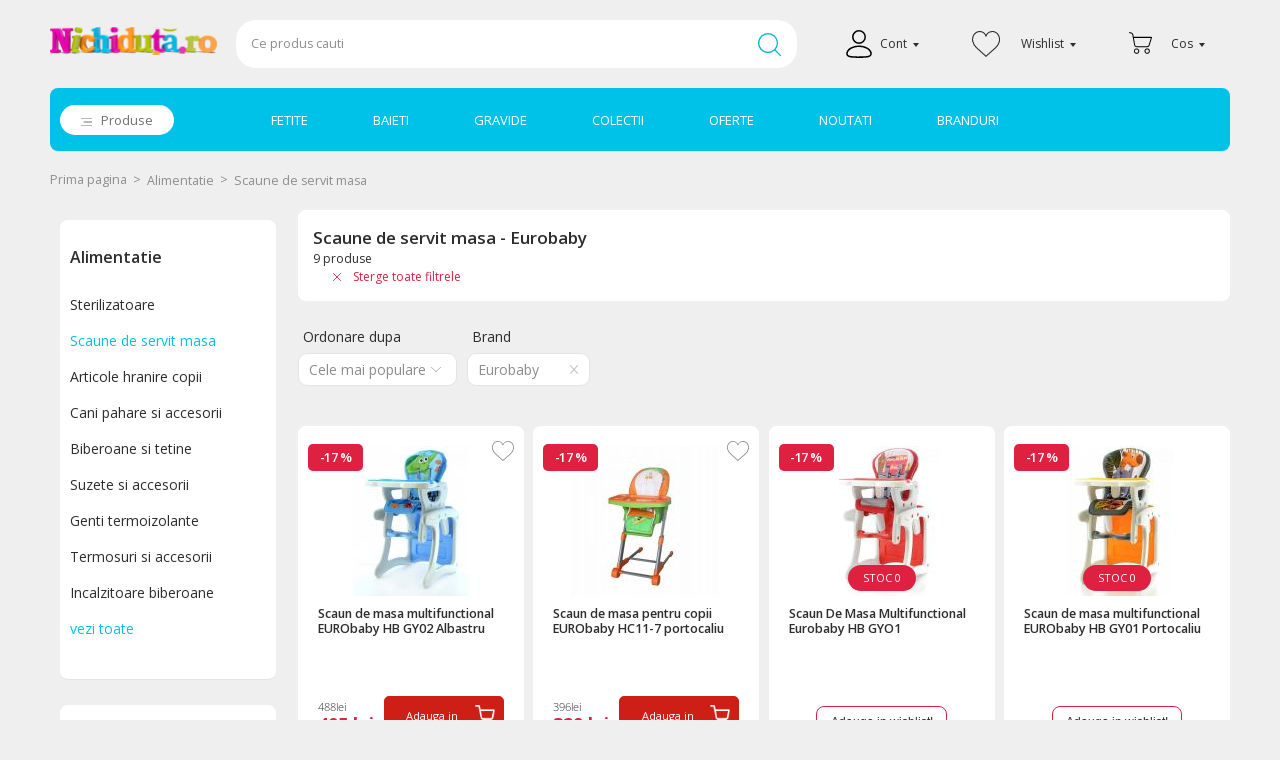

--- FILE ---
content_type: text/html
request_url: https://www.nichiduta.ro/alimentatie/scaune-de-servit-masa/producatori:2507-eurobaby
body_size: 45025
content:
<!DOCTYPE html PUBLIC "-//W3C//DTD XHTML 1.0 Transitional//EN" "http://www.w3.org/TR/xhtml1/DTD/xhtml1-transitional.dtd">
<html xmlns="http://www.w3.org/1999/xhtml" xml:lang="ro" lang="ro">
<head>
	<meta http-equiv="Content-Type" content="text/html; charset=utf-8" /><script type="text/javascript">(window.NREUM||(NREUM={})).init={ajax:{deny_list:["bam.nr-data.net"]},feature_flags:["soft_nav"]};(window.NREUM||(NREUM={})).loader_config={xpid:"VQAAWFRQCxAGXFNTAwEOUg==",licenseKey:"a060e3ede7",applicationID:"68214094",browserID:"68214176"};;/*! For license information please see nr-loader-full-1.308.0.min.js.LICENSE.txt */
(()=>{var e,t,r={384:(e,t,r)=>{"use strict";r.d(t,{NT:()=>a,US:()=>u,Zm:()=>o,bQ:()=>d,dV:()=>c,pV:()=>l});var n=r(6154),i=r(1863),s=r(1910);const a={beacon:"bam.nr-data.net",errorBeacon:"bam.nr-data.net"};function o(){return n.gm.NREUM||(n.gm.NREUM={}),void 0===n.gm.newrelic&&(n.gm.newrelic=n.gm.NREUM),n.gm.NREUM}function c(){let e=o();return e.o||(e.o={ST:n.gm.setTimeout,SI:n.gm.setImmediate||n.gm.setInterval,CT:n.gm.clearTimeout,XHR:n.gm.XMLHttpRequest,REQ:n.gm.Request,EV:n.gm.Event,PR:n.gm.Promise,MO:n.gm.MutationObserver,FETCH:n.gm.fetch,WS:n.gm.WebSocket},(0,s.i)(...Object.values(e.o))),e}function d(e,t){let r=o();r.initializedAgents??={},t.initializedAt={ms:(0,i.t)(),date:new Date},r.initializedAgents[e]=t}function u(e,t){o()[e]=t}function l(){return function(){let e=o();const t=e.info||{};e.info={beacon:a.beacon,errorBeacon:a.errorBeacon,...t}}(),function(){let e=o();const t=e.init||{};e.init={...t}}(),c(),function(){let e=o();const t=e.loader_config||{};e.loader_config={...t}}(),o()}},782:(e,t,r)=>{"use strict";r.d(t,{T:()=>n});const n=r(860).K7.pageViewTiming},860:(e,t,r)=>{"use strict";r.d(t,{$J:()=>u,K7:()=>c,P3:()=>d,XX:()=>i,Yy:()=>o,df:()=>s,qY:()=>n,v4:()=>a});const n="events",i="jserrors",s="browser/blobs",a="rum",o="browser/logs",c={ajax:"ajax",genericEvents:"generic_events",jserrors:i,logging:"logging",metrics:"metrics",pageAction:"page_action",pageViewEvent:"page_view_event",pageViewTiming:"page_view_timing",sessionReplay:"session_replay",sessionTrace:"session_trace",softNav:"soft_navigations",spa:"spa"},d={[c.pageViewEvent]:1,[c.pageViewTiming]:2,[c.metrics]:3,[c.jserrors]:4,[c.spa]:5,[c.ajax]:6,[c.sessionTrace]:7,[c.softNav]:8,[c.sessionReplay]:9,[c.logging]:10,[c.genericEvents]:11},u={[c.pageViewEvent]:a,[c.pageViewTiming]:n,[c.ajax]:n,[c.spa]:n,[c.softNav]:n,[c.metrics]:i,[c.jserrors]:i,[c.sessionTrace]:s,[c.sessionReplay]:s,[c.logging]:o,[c.genericEvents]:"ins"}},944:(e,t,r)=>{"use strict";r.d(t,{R:()=>i});var n=r(3241);function i(e,t){"function"==typeof console.debug&&(console.debug("New Relic Warning: https://github.com/newrelic/newrelic-browser-agent/blob/main/docs/warning-codes.md#".concat(e),t),(0,n.W)({agentIdentifier:null,drained:null,type:"data",name:"warn",feature:"warn",data:{code:e,secondary:t}}))}},993:(e,t,r)=>{"use strict";r.d(t,{A$:()=>s,ET:()=>a,TZ:()=>o,p_:()=>i});var n=r(860);const i={ERROR:"ERROR",WARN:"WARN",INFO:"INFO",DEBUG:"DEBUG",TRACE:"TRACE"},s={OFF:0,ERROR:1,WARN:2,INFO:3,DEBUG:4,TRACE:5},a="log",o=n.K7.logging},1541:(e,t,r)=>{"use strict";r.d(t,{U:()=>i,f:()=>n});const n={MFE:"MFE",BA:"BA"};function i(e,t){if(2!==t?.harvestEndpointVersion)return{};const r=t.agentRef.runtime.appMetadata.agents[0].entityGuid;return e?{"source.id":e.id,"source.name":e.name,"source.type":e.type,"parent.id":e.parent?.id||r,"parent.type":e.parent?.type||n.BA}:{"entity.guid":r,appId:t.agentRef.info.applicationID}}},1687:(e,t,r)=>{"use strict";r.d(t,{Ak:()=>d,Ze:()=>h,x3:()=>u});var n=r(3241),i=r(7836),s=r(3606),a=r(860),o=r(2646);const c={};function d(e,t){const r={staged:!1,priority:a.P3[t]||0};l(e),c[e].get(t)||c[e].set(t,r)}function u(e,t){e&&c[e]&&(c[e].get(t)&&c[e].delete(t),p(e,t,!1),c[e].size&&f(e))}function l(e){if(!e)throw new Error("agentIdentifier required");c[e]||(c[e]=new Map)}function h(e="",t="feature",r=!1){if(l(e),!e||!c[e].get(t)||r)return p(e,t);c[e].get(t).staged=!0,f(e)}function f(e){const t=Array.from(c[e]);t.every(([e,t])=>t.staged)&&(t.sort((e,t)=>e[1].priority-t[1].priority),t.forEach(([t])=>{c[e].delete(t),p(e,t)}))}function p(e,t,r=!0){const a=e?i.ee.get(e):i.ee,c=s.i.handlers;if(!a.aborted&&a.backlog&&c){if((0,n.W)({agentIdentifier:e,type:"lifecycle",name:"drain",feature:t}),r){const e=a.backlog[t],r=c[t];if(r){for(let t=0;e&&t<e.length;++t)g(e[t],r);Object.entries(r).forEach(([e,t])=>{Object.values(t||{}).forEach(t=>{t[0]?.on&&t[0]?.context()instanceof o.y&&t[0].on(e,t[1])})})}}a.isolatedBacklog||delete c[t],a.backlog[t]=null,a.emit("drain-"+t,[])}}function g(e,t){var r=e[1];Object.values(t[r]||{}).forEach(t=>{var r=e[0];if(t[0]===r){var n=t[1],i=e[3],s=e[2];n.apply(i,s)}})}},1738:(e,t,r)=>{"use strict";r.d(t,{U:()=>f,Y:()=>h});var n=r(3241),i=r(9908),s=r(1863),a=r(944),o=r(5701),c=r(3969),d=r(8362),u=r(860),l=r(4261);function h(e,t,r,s){const h=s||r;!h||h[e]&&h[e]!==d.d.prototype[e]||(h[e]=function(){(0,i.p)(c.xV,["API/"+e+"/called"],void 0,u.K7.metrics,r.ee),(0,n.W)({agentIdentifier:r.agentIdentifier,drained:!!o.B?.[r.agentIdentifier],type:"data",name:"api",feature:l.Pl+e,data:{}});try{return t.apply(this,arguments)}catch(e){(0,a.R)(23,e)}})}function f(e,t,r,n,a){const o=e.info;null===r?delete o.jsAttributes[t]:o.jsAttributes[t]=r,(a||null===r)&&(0,i.p)(l.Pl+n,[(0,s.t)(),t,r],void 0,"session",e.ee)}},1741:(e,t,r)=>{"use strict";r.d(t,{W:()=>s});var n=r(944),i=r(4261);class s{#e(e,...t){if(this[e]!==s.prototype[e])return this[e](...t);(0,n.R)(35,e)}addPageAction(e,t){return this.#e(i.hG,e,t)}register(e){return this.#e(i.eY,e)}recordCustomEvent(e,t){return this.#e(i.fF,e,t)}setPageViewName(e,t){return this.#e(i.Fw,e,t)}setCustomAttribute(e,t,r){return this.#e(i.cD,e,t,r)}noticeError(e,t){return this.#e(i.o5,e,t)}setUserId(e,t=!1){return this.#e(i.Dl,e,t)}setApplicationVersion(e){return this.#e(i.nb,e)}setErrorHandler(e){return this.#e(i.bt,e)}addRelease(e,t){return this.#e(i.k6,e,t)}log(e,t){return this.#e(i.$9,e,t)}start(){return this.#e(i.d3)}finished(e){return this.#e(i.BL,e)}recordReplay(){return this.#e(i.CH)}pauseReplay(){return this.#e(i.Tb)}addToTrace(e){return this.#e(i.U2,e)}setCurrentRouteName(e){return this.#e(i.PA,e)}interaction(e){return this.#e(i.dT,e)}wrapLogger(e,t,r){return this.#e(i.Wb,e,t,r)}measure(e,t){return this.#e(i.V1,e,t)}consent(e){return this.#e(i.Pv,e)}}},1863:(e,t,r)=>{"use strict";function n(){return Math.floor(performance.now())}r.d(t,{t:()=>n})},1910:(e,t,r)=>{"use strict";r.d(t,{i:()=>s});var n=r(944);const i=new Map;function s(...e){return e.every(e=>{if(i.has(e))return i.get(e);const t="function"==typeof e?e.toString():"",r=t.includes("[native code]"),s=t.includes("nrWrapper");return r||s||(0,n.R)(64,e?.name||t),i.set(e,r),r})}},2555:(e,t,r)=>{"use strict";r.d(t,{D:()=>o,f:()=>a});var n=r(384),i=r(8122);const s={beacon:n.NT.beacon,errorBeacon:n.NT.errorBeacon,licenseKey:void 0,applicationID:void 0,sa:void 0,queueTime:void 0,applicationTime:void 0,ttGuid:void 0,user:void 0,account:void 0,product:void 0,extra:void 0,jsAttributes:{},userAttributes:void 0,atts:void 0,transactionName:void 0,tNamePlain:void 0};function a(e){try{return!!e.licenseKey&&!!e.errorBeacon&&!!e.applicationID}catch(e){return!1}}const o=e=>(0,i.a)(e,s)},2614:(e,t,r)=>{"use strict";r.d(t,{BB:()=>a,H3:()=>n,g:()=>d,iL:()=>c,tS:()=>o,uh:()=>i,wk:()=>s});const n="NRBA",i="SESSION",s=144e5,a=18e5,o={STARTED:"session-started",PAUSE:"session-pause",RESET:"session-reset",RESUME:"session-resume",UPDATE:"session-update"},c={SAME_TAB:"same-tab",CROSS_TAB:"cross-tab"},d={OFF:0,FULL:1,ERROR:2}},2646:(e,t,r)=>{"use strict";r.d(t,{y:()=>n});class n{constructor(e){this.contextId=e}}},2843:(e,t,r)=>{"use strict";r.d(t,{G:()=>s,u:()=>i});var n=r(3878);function i(e,t=!1,r,i){(0,n.DD)("visibilitychange",function(){if(t)return void("hidden"===document.visibilityState&&e());e(document.visibilityState)},r,i)}function s(e,t,r){(0,n.sp)("pagehide",e,t,r)}},3241:(e,t,r)=>{"use strict";r.d(t,{W:()=>s});var n=r(6154);const i="newrelic";function s(e={}){try{n.gm.dispatchEvent(new CustomEvent(i,{detail:e}))}catch(e){}}},3304:(e,t,r)=>{"use strict";r.d(t,{A:()=>s});var n=r(7836);const i=()=>{const e=new WeakSet;return(t,r)=>{if("object"==typeof r&&null!==r){if(e.has(r))return;e.add(r)}return r}};function s(e){try{return JSON.stringify(e,i())??""}catch(e){try{n.ee.emit("internal-error",[e])}catch(e){}return""}}},3333:(e,t,r)=>{"use strict";r.d(t,{$v:()=>u,TZ:()=>n,Xh:()=>c,Zp:()=>i,kd:()=>d,mq:()=>o,nf:()=>a,qN:()=>s});const n=r(860).K7.genericEvents,i=["auxclick","click","copy","keydown","paste","scrollend"],s=["focus","blur"],a=4,o=1e3,c=2e3,d=["PageAction","UserAction","BrowserPerformance"],u={RESOURCES:"experimental.resources",REGISTER:"register"}},3434:(e,t,r)=>{"use strict";r.d(t,{Jt:()=>s,YM:()=>d});var n=r(7836),i=r(5607);const s="nr@original:".concat(i.W),a=50;var o=Object.prototype.hasOwnProperty,c=!1;function d(e,t){return e||(e=n.ee),r.inPlace=function(e,t,n,i,s){n||(n="");const a="-"===n.charAt(0);for(let o=0;o<t.length;o++){const c=t[o],d=e[c];l(d)||(e[c]=r(d,a?c+n:n,i,c,s))}},r.flag=s,r;function r(t,r,n,c,d){return l(t)?t:(r||(r=""),nrWrapper[s]=t,function(e,t,r){if(Object.defineProperty&&Object.keys)try{return Object.keys(e).forEach(function(r){Object.defineProperty(t,r,{get:function(){return e[r]},set:function(t){return e[r]=t,t}})}),t}catch(e){u([e],r)}for(var n in e)o.call(e,n)&&(t[n]=e[n])}(t,nrWrapper,e),nrWrapper);function nrWrapper(){var s,o,l,h;let f;try{o=this,s=[...arguments],l="function"==typeof n?n(s,o):n||{}}catch(t){u([t,"",[s,o,c],l],e)}i(r+"start",[s,o,c],l,d);const p=performance.now();let g;try{return h=t.apply(o,s),g=performance.now(),h}catch(e){throw g=performance.now(),i(r+"err",[s,o,e],l,d),f=e,f}finally{const e=g-p,t={start:p,end:g,duration:e,isLongTask:e>=a,methodName:c,thrownError:f};t.isLongTask&&i("long-task",[t,o],l,d),i(r+"end",[s,o,h],l,d)}}}function i(r,n,i,s){if(!c||t){var a=c;c=!0;try{e.emit(r,n,i,t,s)}catch(t){u([t,r,n,i],e)}c=a}}}function u(e,t){t||(t=n.ee);try{t.emit("internal-error",e)}catch(e){}}function l(e){return!(e&&"function"==typeof e&&e.apply&&!e[s])}},3606:(e,t,r)=>{"use strict";r.d(t,{i:()=>s});var n=r(9908);s.on=a;var i=s.handlers={};function s(e,t,r,s){a(s||n.d,i,e,t,r)}function a(e,t,r,i,s){s||(s="feature"),e||(e=n.d);var a=t[s]=t[s]||{};(a[r]=a[r]||[]).push([e,i])}},3738:(e,t,r)=>{"use strict";r.d(t,{He:()=>i,Kp:()=>o,Lc:()=>d,Rz:()=>u,TZ:()=>n,bD:()=>s,d3:()=>a,jx:()=>l,sl:()=>h,uP:()=>c});const n=r(860).K7.sessionTrace,i="bstResource",s="resource",a="-start",o="-end",c="fn"+a,d="fn"+o,u="pushState",l=1e3,h=3e4},3785:(e,t,r)=>{"use strict";r.d(t,{R:()=>c,b:()=>d});var n=r(9908),i=r(1863),s=r(860),a=r(3969),o=r(993);function c(e,t,r={},c=o.p_.INFO,d=!0,u,l=(0,i.t)()){(0,n.p)(a.xV,["API/logging/".concat(c.toLowerCase(),"/called")],void 0,s.K7.metrics,e),(0,n.p)(o.ET,[l,t,r,c,d,u],void 0,s.K7.logging,e)}function d(e){return"string"==typeof e&&Object.values(o.p_).some(t=>t===e.toUpperCase().trim())}},3878:(e,t,r)=>{"use strict";function n(e,t){return{capture:e,passive:!1,signal:t}}function i(e,t,r=!1,i){window.addEventListener(e,t,n(r,i))}function s(e,t,r=!1,i){document.addEventListener(e,t,n(r,i))}r.d(t,{DD:()=>s,jT:()=>n,sp:()=>i})},3969:(e,t,r)=>{"use strict";r.d(t,{TZ:()=>n,XG:()=>o,rs:()=>i,xV:()=>a,z_:()=>s});const n=r(860).K7.metrics,i="sm",s="cm",a="storeSupportabilityMetrics",o="storeEventMetrics"},4234:(e,t,r)=>{"use strict";r.d(t,{W:()=>s});var n=r(7836),i=r(1687);class s{constructor(e,t){this.agentIdentifier=e,this.ee=n.ee.get(e),this.featureName=t,this.blocked=!1}deregisterDrain(){(0,i.x3)(this.agentIdentifier,this.featureName)}}},4261:(e,t,r)=>{"use strict";r.d(t,{$9:()=>d,BL:()=>o,CH:()=>f,Dl:()=>w,Fw:()=>y,PA:()=>m,Pl:()=>n,Pv:()=>T,Tb:()=>l,U2:()=>s,V1:()=>E,Wb:()=>x,bt:()=>b,cD:()=>v,d3:()=>R,dT:()=>c,eY:()=>p,fF:()=>h,hG:()=>i,k6:()=>a,nb:()=>g,o5:()=>u});const n="api-",i="addPageAction",s="addToTrace",a="addRelease",o="finished",c="interaction",d="log",u="noticeError",l="pauseReplay",h="recordCustomEvent",f="recordReplay",p="register",g="setApplicationVersion",m="setCurrentRouteName",v="setCustomAttribute",b="setErrorHandler",y="setPageViewName",w="setUserId",R="start",x="wrapLogger",E="measure",T="consent"},5205:(e,t,r)=>{"use strict";r.d(t,{j:()=>S});var n=r(384),i=r(1741);var s=r(2555),a=r(3333);const o=e=>{if(!e||"string"!=typeof e)return!1;try{document.createDocumentFragment().querySelector(e)}catch{return!1}return!0};var c=r(2614),d=r(944),u=r(8122);const l="[data-nr-mask]",h=e=>(0,u.a)(e,(()=>{const e={feature_flags:[],experimental:{allow_registered_children:!1,resources:!1},mask_selector:"*",block_selector:"[data-nr-block]",mask_input_options:{color:!1,date:!1,"datetime-local":!1,email:!1,month:!1,number:!1,range:!1,search:!1,tel:!1,text:!1,time:!1,url:!1,week:!1,textarea:!1,select:!1,password:!0}};return{ajax:{deny_list:void 0,block_internal:!0,enabled:!0,autoStart:!0},api:{get allow_registered_children(){return e.feature_flags.includes(a.$v.REGISTER)||e.experimental.allow_registered_children},set allow_registered_children(t){e.experimental.allow_registered_children=t},duplicate_registered_data:!1},browser_consent_mode:{enabled:!1},distributed_tracing:{enabled:void 0,exclude_newrelic_header:void 0,cors_use_newrelic_header:void 0,cors_use_tracecontext_headers:void 0,allowed_origins:void 0},get feature_flags(){return e.feature_flags},set feature_flags(t){e.feature_flags=t},generic_events:{enabled:!0,autoStart:!0},harvest:{interval:30},jserrors:{enabled:!0,autoStart:!0},logging:{enabled:!0,autoStart:!0},metrics:{enabled:!0,autoStart:!0},obfuscate:void 0,page_action:{enabled:!0},page_view_event:{enabled:!0,autoStart:!0},page_view_timing:{enabled:!0,autoStart:!0},performance:{capture_marks:!1,capture_measures:!1,capture_detail:!0,resources:{get enabled(){return e.feature_flags.includes(a.$v.RESOURCES)||e.experimental.resources},set enabled(t){e.experimental.resources=t},asset_types:[],first_party_domains:[],ignore_newrelic:!0}},privacy:{cookies_enabled:!0},proxy:{assets:void 0,beacon:void 0},session:{expiresMs:c.wk,inactiveMs:c.BB},session_replay:{autoStart:!0,enabled:!1,preload:!1,sampling_rate:10,error_sampling_rate:100,collect_fonts:!1,inline_images:!1,fix_stylesheets:!0,mask_all_inputs:!0,get mask_text_selector(){return e.mask_selector},set mask_text_selector(t){o(t)?e.mask_selector="".concat(t,",").concat(l):""===t||null===t?e.mask_selector=l:(0,d.R)(5,t)},get block_class(){return"nr-block"},get ignore_class(){return"nr-ignore"},get mask_text_class(){return"nr-mask"},get block_selector(){return e.block_selector},set block_selector(t){o(t)?e.block_selector+=",".concat(t):""!==t&&(0,d.R)(6,t)},get mask_input_options(){return e.mask_input_options},set mask_input_options(t){t&&"object"==typeof t?e.mask_input_options={...t,password:!0}:(0,d.R)(7,t)}},session_trace:{enabled:!0,autoStart:!0},soft_navigations:{enabled:!0,autoStart:!0},spa:{enabled:!0,autoStart:!0},ssl:void 0,user_actions:{enabled:!0,elementAttributes:["id","className","tagName","type"]}}})());var f=r(6154),p=r(9324);let g=0;const m={buildEnv:p.F3,distMethod:p.Xs,version:p.xv,originTime:f.WN},v={consented:!1},b={appMetadata:{},get consented(){return this.session?.state?.consent||v.consented},set consented(e){v.consented=e},customTransaction:void 0,denyList:void 0,disabled:!1,harvester:void 0,isolatedBacklog:!1,isRecording:!1,loaderType:void 0,maxBytes:3e4,obfuscator:void 0,onerror:void 0,ptid:void 0,releaseIds:{},session:void 0,timeKeeper:void 0,registeredEntities:[],jsAttributesMetadata:{bytes:0},get harvestCount(){return++g}},y=e=>{const t=(0,u.a)(e,b),r=Object.keys(m).reduce((e,t)=>(e[t]={value:m[t],writable:!1,configurable:!0,enumerable:!0},e),{});return Object.defineProperties(t,r)};var w=r(5701);const R=e=>{const t=e.startsWith("http");e+="/",r.p=t?e:"https://"+e};var x=r(7836),E=r(3241);const T={accountID:void 0,trustKey:void 0,agentID:void 0,licenseKey:void 0,applicationID:void 0,xpid:void 0},A=e=>(0,u.a)(e,T),_=new Set;function S(e,t={},r,a){let{init:o,info:c,loader_config:d,runtime:u={},exposed:l=!0}=t;if(!c){const e=(0,n.pV)();o=e.init,c=e.info,d=e.loader_config}e.init=h(o||{}),e.loader_config=A(d||{}),c.jsAttributes??={},f.bv&&(c.jsAttributes.isWorker=!0),e.info=(0,s.D)(c);const p=e.init,g=[c.beacon,c.errorBeacon];_.has(e.agentIdentifier)||(p.proxy.assets&&(R(p.proxy.assets),g.push(p.proxy.assets)),p.proxy.beacon&&g.push(p.proxy.beacon),e.beacons=[...g],function(e){const t=(0,n.pV)();Object.getOwnPropertyNames(i.W.prototype).forEach(r=>{const n=i.W.prototype[r];if("function"!=typeof n||"constructor"===n)return;let s=t[r];e[r]&&!1!==e.exposed&&"micro-agent"!==e.runtime?.loaderType&&(t[r]=(...t)=>{const n=e[r](...t);return s?s(...t):n})})}(e),(0,n.US)("activatedFeatures",w.B)),u.denyList=[...p.ajax.deny_list||[],...p.ajax.block_internal?g:[]],u.ptid=e.agentIdentifier,u.loaderType=r,e.runtime=y(u),_.has(e.agentIdentifier)||(e.ee=x.ee.get(e.agentIdentifier),e.exposed=l,(0,E.W)({agentIdentifier:e.agentIdentifier,drained:!!w.B?.[e.agentIdentifier],type:"lifecycle",name:"initialize",feature:void 0,data:e.config})),_.add(e.agentIdentifier)}},5270:(e,t,r)=>{"use strict";r.d(t,{Aw:()=>a,SR:()=>s,rF:()=>o});var n=r(384),i=r(7767);function s(e){return!!(0,n.dV)().o.MO&&(0,i.V)(e)&&!0===e?.session_trace.enabled}function a(e){return!0===e?.session_replay.preload&&s(e)}function o(e,t){try{if("string"==typeof t?.type){if("password"===t.type.toLowerCase())return"*".repeat(e?.length||0);if(void 0!==t?.dataset?.nrUnmask||t?.classList?.contains("nr-unmask"))return e}}catch(e){}return"string"==typeof e?e.replace(/[\S]/g,"*"):"*".repeat(e?.length||0)}},5289:(e,t,r)=>{"use strict";r.d(t,{GG:()=>a,Qr:()=>c,sB:()=>o});var n=r(3878),i=r(6389);function s(){return"undefined"==typeof document||"complete"===document.readyState}function a(e,t){if(s())return e();const r=(0,i.J)(e),a=setInterval(()=>{s()&&(clearInterval(a),r())},500);(0,n.sp)("load",r,t)}function o(e){if(s())return e();(0,n.DD)("DOMContentLoaded",e)}function c(e){if(s())return e();(0,n.sp)("popstate",e)}},5607:(e,t,r)=>{"use strict";r.d(t,{W:()=>n});const n=(0,r(9566).bz)()},5701:(e,t,r)=>{"use strict";r.d(t,{B:()=>s,t:()=>a});var n=r(3241);const i=new Set,s={};function a(e,t){const r=t.agentIdentifier;s[r]??={},e&&"object"==typeof e&&(i.has(r)||(t.ee.emit("rumresp",[e]),s[r]=e,i.add(r),(0,n.W)({agentIdentifier:r,loaded:!0,drained:!0,type:"lifecycle",name:"load",feature:void 0,data:e})))}},6154:(e,t,r)=>{"use strict";r.d(t,{OF:()=>d,RI:()=>i,WN:()=>h,bv:()=>s,eN:()=>f,gm:()=>a,lR:()=>l,m:()=>c,mw:()=>o,sb:()=>u});var n=r(1863);const i="undefined"!=typeof window&&!!window.document,s="undefined"!=typeof WorkerGlobalScope&&("undefined"!=typeof self&&self instanceof WorkerGlobalScope&&self.navigator instanceof WorkerNavigator||"undefined"!=typeof globalThis&&globalThis instanceof WorkerGlobalScope&&globalThis.navigator instanceof WorkerNavigator),a=i?window:"undefined"!=typeof WorkerGlobalScope&&("undefined"!=typeof self&&self instanceof WorkerGlobalScope&&self||"undefined"!=typeof globalThis&&globalThis instanceof WorkerGlobalScope&&globalThis),o=Boolean("hidden"===a?.document?.visibilityState),c=""+a?.location,d=/iPad|iPhone|iPod/.test(a.navigator?.userAgent),u=d&&"undefined"==typeof SharedWorker,l=(()=>{const e=a.navigator?.userAgent?.match(/Firefox[/\s](\d+\.\d+)/);return Array.isArray(e)&&e.length>=2?+e[1]:0})(),h=Date.now()-(0,n.t)(),f=()=>"undefined"!=typeof PerformanceNavigationTiming&&a?.performance?.getEntriesByType("navigation")?.[0]?.responseStart},6344:(e,t,r)=>{"use strict";r.d(t,{BB:()=>u,Qb:()=>l,TZ:()=>i,Ug:()=>a,Vh:()=>s,_s:()=>o,bc:()=>d,yP:()=>c});var n=r(2614);const i=r(860).K7.sessionReplay,s="errorDuringReplay",a=.12,o={DomContentLoaded:0,Load:1,FullSnapshot:2,IncrementalSnapshot:3,Meta:4,Custom:5},c={[n.g.ERROR]:15e3,[n.g.FULL]:3e5,[n.g.OFF]:0},d={RESET:{message:"Session was reset",sm:"Reset"},IMPORT:{message:"Recorder failed to import",sm:"Import"},TOO_MANY:{message:"429: Too Many Requests",sm:"Too-Many"},TOO_BIG:{message:"Payload was too large",sm:"Too-Big"},CROSS_TAB:{message:"Session Entity was set to OFF on another tab",sm:"Cross-Tab"},ENTITLEMENTS:{message:"Session Replay is not allowed and will not be started",sm:"Entitlement"}},u=5e3,l={API:"api",RESUME:"resume",SWITCH_TO_FULL:"switchToFull",INITIALIZE:"initialize",PRELOAD:"preload"}},6389:(e,t,r)=>{"use strict";function n(e,t=500,r={}){const n=r?.leading||!1;let i;return(...r)=>{n&&void 0===i&&(e.apply(this,r),i=setTimeout(()=>{i=clearTimeout(i)},t)),n||(clearTimeout(i),i=setTimeout(()=>{e.apply(this,r)},t))}}function i(e){let t=!1;return(...r)=>{t||(t=!0,e.apply(this,r))}}r.d(t,{J:()=>i,s:()=>n})},6630:(e,t,r)=>{"use strict";r.d(t,{T:()=>n});const n=r(860).K7.pageViewEvent},6774:(e,t,r)=>{"use strict";r.d(t,{T:()=>n});const n=r(860).K7.jserrors},7295:(e,t,r)=>{"use strict";r.d(t,{Xv:()=>a,gX:()=>i,iW:()=>s});var n=[];function i(e){if(!e||s(e))return!1;if(0===n.length)return!0;if("*"===n[0].hostname)return!1;for(var t=0;t<n.length;t++){var r=n[t];if(r.hostname.test(e.hostname)&&r.pathname.test(e.pathname))return!1}return!0}function s(e){return void 0===e.hostname}function a(e){if(n=[],e&&e.length)for(var t=0;t<e.length;t++){let r=e[t];if(!r)continue;if("*"===r)return void(n=[{hostname:"*"}]);0===r.indexOf("http://")?r=r.substring(7):0===r.indexOf("https://")&&(r=r.substring(8));const i=r.indexOf("/");let s,a;i>0?(s=r.substring(0,i),a=r.substring(i)):(s=r,a="*");let[c]=s.split(":");n.push({hostname:o(c),pathname:o(a,!0)})}}function o(e,t=!1){const r=e.replace(/[.+?^${}()|[\]\\]/g,e=>"\\"+e).replace(/\*/g,".*?");return new RegExp((t?"^":"")+r+"$")}},7485:(e,t,r)=>{"use strict";r.d(t,{D:()=>i});var n=r(6154);function i(e){if(0===(e||"").indexOf("data:"))return{protocol:"data"};try{const t=new URL(e,location.href),r={port:t.port,hostname:t.hostname,pathname:t.pathname,search:t.search,protocol:t.protocol.slice(0,t.protocol.indexOf(":")),sameOrigin:t.protocol===n.gm?.location?.protocol&&t.host===n.gm?.location?.host};return r.port&&""!==r.port||("http:"===t.protocol&&(r.port="80"),"https:"===t.protocol&&(r.port="443")),r.pathname&&""!==r.pathname?r.pathname.startsWith("/")||(r.pathname="/".concat(r.pathname)):r.pathname="/",r}catch(e){return{}}}},7699:(e,t,r)=>{"use strict";r.d(t,{It:()=>s,KC:()=>o,No:()=>i,qh:()=>a});var n=r(860);const i=16e3,s=1e6,a="SESSION_ERROR",o={[n.K7.logging]:!0,[n.K7.genericEvents]:!1,[n.K7.jserrors]:!1,[n.K7.ajax]:!1}},7767:(e,t,r)=>{"use strict";r.d(t,{V:()=>i});var n=r(6154);const i=e=>n.RI&&!0===e?.privacy.cookies_enabled},7836:(e,t,r)=>{"use strict";r.d(t,{P:()=>o,ee:()=>c});var n=r(384),i=r(8990),s=r(2646),a=r(5607);const o="nr@context:".concat(a.W),c=function e(t,r){var n={},a={},u={},l=!1;try{l=16===r.length&&d.initializedAgents?.[r]?.runtime.isolatedBacklog}catch(e){}var h={on:p,addEventListener:p,removeEventListener:function(e,t){var r=n[e];if(!r)return;for(var i=0;i<r.length;i++)r[i]===t&&r.splice(i,1)},emit:function(e,r,n,i,s){!1!==s&&(s=!0);if(c.aborted&&!i)return;t&&s&&t.emit(e,r,n);var o=f(n);g(e).forEach(e=>{e.apply(o,r)});var d=v()[a[e]];d&&d.push([h,e,r,o]);return o},get:m,listeners:g,context:f,buffer:function(e,t){const r=v();if(t=t||"feature",h.aborted)return;Object.entries(e||{}).forEach(([e,n])=>{a[n]=t,t in r||(r[t]=[])})},abort:function(){h._aborted=!0,Object.keys(h.backlog).forEach(e=>{delete h.backlog[e]})},isBuffering:function(e){return!!v()[a[e]]},debugId:r,backlog:l?{}:t&&"object"==typeof t.backlog?t.backlog:{},isolatedBacklog:l};return Object.defineProperty(h,"aborted",{get:()=>{let e=h._aborted||!1;return e||(t&&(e=t.aborted),e)}}),h;function f(e){return e&&e instanceof s.y?e:e?(0,i.I)(e,o,()=>new s.y(o)):new s.y(o)}function p(e,t){n[e]=g(e).concat(t)}function g(e){return n[e]||[]}function m(t){return u[t]=u[t]||e(h,t)}function v(){return h.backlog}}(void 0,"globalEE"),d=(0,n.Zm)();d.ee||(d.ee=c)},8122:(e,t,r)=>{"use strict";r.d(t,{a:()=>i});var n=r(944);function i(e,t){try{if(!e||"object"!=typeof e)return(0,n.R)(3);if(!t||"object"!=typeof t)return(0,n.R)(4);const r=Object.create(Object.getPrototypeOf(t),Object.getOwnPropertyDescriptors(t)),s=0===Object.keys(r).length?e:r;for(let a in s)if(void 0!==e[a])try{if(null===e[a]){r[a]=null;continue}Array.isArray(e[a])&&Array.isArray(t[a])?r[a]=Array.from(new Set([...e[a],...t[a]])):"object"==typeof e[a]&&"object"==typeof t[a]?r[a]=i(e[a],t[a]):r[a]=e[a]}catch(e){r[a]||(0,n.R)(1,e)}return r}catch(e){(0,n.R)(2,e)}}},8139:(e,t,r)=>{"use strict";r.d(t,{u:()=>h});var n=r(7836),i=r(3434),s=r(8990),a=r(6154);const o={},c=a.gm.XMLHttpRequest,d="addEventListener",u="removeEventListener",l="nr@wrapped:".concat(n.P);function h(e){var t=function(e){return(e||n.ee).get("events")}(e);if(o[t.debugId]++)return t;o[t.debugId]=1;var r=(0,i.YM)(t,!0);function h(e){r.inPlace(e,[d,u],"-",p)}function p(e,t){return e[1]}return"getPrototypeOf"in Object&&(a.RI&&f(document,h),c&&f(c.prototype,h),f(a.gm,h)),t.on(d+"-start",function(e,t){var n=e[1];if(null!==n&&("function"==typeof n||"object"==typeof n)&&"newrelic"!==e[0]){var i=(0,s.I)(n,l,function(){var e={object:function(){if("function"!=typeof n.handleEvent)return;return n.handleEvent.apply(n,arguments)},function:n}[typeof n];return e?r(e,"fn-",null,e.name||"anonymous"):n});this.wrapped=e[1]=i}}),t.on(u+"-start",function(e){e[1]=this.wrapped||e[1]}),t}function f(e,t,...r){let n=e;for(;"object"==typeof n&&!Object.prototype.hasOwnProperty.call(n,d);)n=Object.getPrototypeOf(n);n&&t(n,...r)}},8362:(e,t,r)=>{"use strict";r.d(t,{d:()=>s});var n=r(9566),i=r(1741);class s extends i.W{agentIdentifier=(0,n.LA)(16)}},8374:(e,t,r)=>{r.nc=(()=>{try{return document?.currentScript?.nonce}catch(e){}return""})()},8990:(e,t,r)=>{"use strict";r.d(t,{I:()=>i});var n=Object.prototype.hasOwnProperty;function i(e,t,r){if(n.call(e,t))return e[t];var i=r();if(Object.defineProperty&&Object.keys)try{return Object.defineProperty(e,t,{value:i,writable:!0,enumerable:!1}),i}catch(e){}return e[t]=i,i}},9119:(e,t,r)=>{"use strict";r.d(t,{L:()=>s});var n=/([^?#]*)[^#]*(#[^?]*|$).*/,i=/([^?#]*)().*/;function s(e,t){return e?e.replace(t?n:i,"$1$2"):e}},9300:(e,t,r)=>{"use strict";r.d(t,{T:()=>n});const n=r(860).K7.ajax},9324:(e,t,r)=>{"use strict";r.d(t,{AJ:()=>a,F3:()=>i,Xs:()=>s,Yq:()=>o,xv:()=>n});const n="1.308.0",i="PROD",s="CDN",a="@newrelic/rrweb",o="1.0.1"},9566:(e,t,r)=>{"use strict";r.d(t,{LA:()=>o,ZF:()=>c,bz:()=>a,el:()=>d});var n=r(6154);const i="xxxxxxxx-xxxx-4xxx-yxxx-xxxxxxxxxxxx";function s(e,t){return e?15&e[t]:16*Math.random()|0}function a(){const e=n.gm?.crypto||n.gm?.msCrypto;let t,r=0;return e&&e.getRandomValues&&(t=e.getRandomValues(new Uint8Array(30))),i.split("").map(e=>"x"===e?s(t,r++).toString(16):"y"===e?(3&s()|8).toString(16):e).join("")}function o(e){const t=n.gm?.crypto||n.gm?.msCrypto;let r,i=0;t&&t.getRandomValues&&(r=t.getRandomValues(new Uint8Array(e)));const a=[];for(var o=0;o<e;o++)a.push(s(r,i++).toString(16));return a.join("")}function c(){return o(16)}function d(){return o(32)}},9908:(e,t,r)=>{"use strict";r.d(t,{d:()=>n,p:()=>i});var n=r(7836).ee.get("handle");function i(e,t,r,i,s){s?(s.buffer([e],i),s.emit(e,t,r)):(n.buffer([e],i),n.emit(e,t,r))}}},n={};function i(e){var t=n[e];if(void 0!==t)return t.exports;var s=n[e]={exports:{}};return r[e](s,s.exports,i),s.exports}i.m=r,i.d=(e,t)=>{for(var r in t)i.o(t,r)&&!i.o(e,r)&&Object.defineProperty(e,r,{enumerable:!0,get:t[r]})},i.f={},i.e=e=>Promise.all(Object.keys(i.f).reduce((t,r)=>(i.f[r](e,t),t),[])),i.u=e=>({95:"nr-full-compressor",222:"nr-full-recorder",891:"nr-full"}[e]+"-1.308.0.min.js"),i.o=(e,t)=>Object.prototype.hasOwnProperty.call(e,t),e={},t="NRBA-1.308.0.PROD:",i.l=(r,n,s,a)=>{if(e[r])e[r].push(n);else{var o,c;if(void 0!==s)for(var d=document.getElementsByTagName("script"),u=0;u<d.length;u++){var l=d[u];if(l.getAttribute("src")==r||l.getAttribute("data-webpack")==t+s){o=l;break}}if(!o){c=!0;var h={891:"sha512-fcveNDcpRQS9OweGhN4uJe88Qmg+EVyH6j/wngwL2Le0m7LYyz7q+JDx7KBxsdDF4TaPVsSmHg12T3pHwdLa7w==",222:"sha512-O8ZzdvgB4fRyt7k2Qrr4STpR+tCA2mcQEig6/dP3rRy9uEx1CTKQ6cQ7Src0361y7xS434ua+zIPo265ZpjlEg==",95:"sha512-jDWejat/6/UDex/9XjYoPPmpMPuEvBCSuCg/0tnihjbn5bh9mP3An0NzFV9T5Tc+3kKhaXaZA8UIKPAanD2+Gw=="};(o=document.createElement("script")).charset="utf-8",i.nc&&o.setAttribute("nonce",i.nc),o.setAttribute("data-webpack",t+s),o.src=r,0!==o.src.indexOf(window.location.origin+"/")&&(o.crossOrigin="anonymous"),h[a]&&(o.integrity=h[a])}e[r]=[n];var f=(t,n)=>{o.onerror=o.onload=null,clearTimeout(p);var i=e[r];if(delete e[r],o.parentNode&&o.parentNode.removeChild(o),i&&i.forEach(e=>e(n)),t)return t(n)},p=setTimeout(f.bind(null,void 0,{type:"timeout",target:o}),12e4);o.onerror=f.bind(null,o.onerror),o.onload=f.bind(null,o.onload),c&&document.head.appendChild(o)}},i.r=e=>{"undefined"!=typeof Symbol&&Symbol.toStringTag&&Object.defineProperty(e,Symbol.toStringTag,{value:"Module"}),Object.defineProperty(e,"__esModule",{value:!0})},i.p="https://js-agent.newrelic.com/",(()=>{var e={85:0,959:0};i.f.j=(t,r)=>{var n=i.o(e,t)?e[t]:void 0;if(0!==n)if(n)r.push(n[2]);else{var s=new Promise((r,i)=>n=e[t]=[r,i]);r.push(n[2]=s);var a=i.p+i.u(t),o=new Error;i.l(a,r=>{if(i.o(e,t)&&(0!==(n=e[t])&&(e[t]=void 0),n)){var s=r&&("load"===r.type?"missing":r.type),a=r&&r.target&&r.target.src;o.message="Loading chunk "+t+" failed: ("+s+": "+a+")",o.name="ChunkLoadError",o.type=s,o.request=a,n[1](o)}},"chunk-"+t,t)}};var t=(t,r)=>{var n,s,[a,o,c]=r,d=0;if(a.some(t=>0!==e[t])){for(n in o)i.o(o,n)&&(i.m[n]=o[n]);if(c)c(i)}for(t&&t(r);d<a.length;d++)s=a[d],i.o(e,s)&&e[s]&&e[s][0](),e[s]=0},r=self["webpackChunk:NRBA-1.308.0.PROD"]=self["webpackChunk:NRBA-1.308.0.PROD"]||[];r.forEach(t.bind(null,0)),r.push=t.bind(null,r.push.bind(r))})(),(()=>{"use strict";i(8374);var e=i(8362),t=i(860);const r=Object.values(t.K7);var n=i(5205);var s=i(9908),a=i(1863),o=i(4261),c=i(1738);var d=i(1687),u=i(4234),l=i(5289),h=i(6154),f=i(944),p=i(5270),g=i(7767),m=i(6389),v=i(7699);class b extends u.W{constructor(e,t){super(e.agentIdentifier,t),this.agentRef=e,this.abortHandler=void 0,this.featAggregate=void 0,this.loadedSuccessfully=void 0,this.onAggregateImported=new Promise(e=>{this.loadedSuccessfully=e}),this.deferred=Promise.resolve(),!1===e.init[this.featureName].autoStart?this.deferred=new Promise((t,r)=>{this.ee.on("manual-start-all",(0,m.J)(()=>{(0,d.Ak)(e.agentIdentifier,this.featureName),t()}))}):(0,d.Ak)(e.agentIdentifier,t)}importAggregator(e,t,r={}){if(this.featAggregate)return;const n=async()=>{let n;await this.deferred;try{if((0,g.V)(e.init)){const{setupAgentSession:t}=await i.e(891).then(i.bind(i,8766));n=t(e)}}catch(e){(0,f.R)(20,e),this.ee.emit("internal-error",[e]),(0,s.p)(v.qh,[e],void 0,this.featureName,this.ee)}try{if(!this.#t(this.featureName,n,e.init))return(0,d.Ze)(this.agentIdentifier,this.featureName),void this.loadedSuccessfully(!1);const{Aggregate:i}=await t();this.featAggregate=new i(e,r),e.runtime.harvester.initializedAggregates.push(this.featAggregate),this.loadedSuccessfully(!0)}catch(e){(0,f.R)(34,e),this.abortHandler?.(),(0,d.Ze)(this.agentIdentifier,this.featureName,!0),this.loadedSuccessfully(!1),this.ee&&this.ee.abort()}};h.RI?(0,l.GG)(()=>n(),!0):n()}#t(e,r,n){if(this.blocked)return!1;switch(e){case t.K7.sessionReplay:return(0,p.SR)(n)&&!!r;case t.K7.sessionTrace:return!!r;default:return!0}}}var y=i(6630),w=i(2614),R=i(3241);class x extends b{static featureName=y.T;constructor(e){var t;super(e,y.T),this.setupInspectionEvents(e.agentIdentifier),t=e,(0,c.Y)(o.Fw,function(e,r){"string"==typeof e&&("/"!==e.charAt(0)&&(e="/"+e),t.runtime.customTransaction=(r||"http://custom.transaction")+e,(0,s.p)(o.Pl+o.Fw,[(0,a.t)()],void 0,void 0,t.ee))},t),this.importAggregator(e,()=>i.e(891).then(i.bind(i,3718)))}setupInspectionEvents(e){const t=(t,r)=>{t&&(0,R.W)({agentIdentifier:e,timeStamp:t.timeStamp,loaded:"complete"===t.target.readyState,type:"window",name:r,data:t.target.location+""})};(0,l.sB)(e=>{t(e,"DOMContentLoaded")}),(0,l.GG)(e=>{t(e,"load")}),(0,l.Qr)(e=>{t(e,"navigate")}),this.ee.on(w.tS.UPDATE,(t,r)=>{(0,R.W)({agentIdentifier:e,type:"lifecycle",name:"session",data:r})})}}var E=i(384);class T extends e.d{constructor(e){var t;(super(),h.gm)?(this.features={},(0,E.bQ)(this.agentIdentifier,this),this.desiredFeatures=new Set(e.features||[]),this.desiredFeatures.add(x),(0,n.j)(this,e,e.loaderType||"agent"),t=this,(0,c.Y)(o.cD,function(e,r,n=!1){if("string"==typeof e){if(["string","number","boolean"].includes(typeof r)||null===r)return(0,c.U)(t,e,r,o.cD,n);(0,f.R)(40,typeof r)}else(0,f.R)(39,typeof e)},t),function(e){(0,c.Y)(o.Dl,function(t,r=!1){if("string"!=typeof t&&null!==t)return void(0,f.R)(41,typeof t);const n=e.info.jsAttributes["enduser.id"];r&&null!=n&&n!==t?(0,s.p)(o.Pl+"setUserIdAndResetSession",[t],void 0,"session",e.ee):(0,c.U)(e,"enduser.id",t,o.Dl,!0)},e)}(this),function(e){(0,c.Y)(o.nb,function(t){if("string"==typeof t||null===t)return(0,c.U)(e,"application.version",t,o.nb,!1);(0,f.R)(42,typeof t)},e)}(this),function(e){(0,c.Y)(o.d3,function(){e.ee.emit("manual-start-all")},e)}(this),function(e){(0,c.Y)(o.Pv,function(t=!0){if("boolean"==typeof t){if((0,s.p)(o.Pl+o.Pv,[t],void 0,"session",e.ee),e.runtime.consented=t,t){const t=e.features.page_view_event;t.onAggregateImported.then(e=>{const r=t.featAggregate;e&&!r.sentRum&&r.sendRum()})}}else(0,f.R)(65,typeof t)},e)}(this),this.run()):(0,f.R)(21)}get config(){return{info:this.info,init:this.init,loader_config:this.loader_config,runtime:this.runtime}}get api(){return this}run(){try{const e=function(e){const t={};return r.forEach(r=>{t[r]=!!e[r]?.enabled}),t}(this.init),n=[...this.desiredFeatures];n.sort((e,r)=>t.P3[e.featureName]-t.P3[r.featureName]),n.forEach(r=>{if(!e[r.featureName]&&r.featureName!==t.K7.pageViewEvent)return;if(r.featureName===t.K7.spa)return void(0,f.R)(67);const n=function(e){switch(e){case t.K7.ajax:return[t.K7.jserrors];case t.K7.sessionTrace:return[t.K7.ajax,t.K7.pageViewEvent];case t.K7.sessionReplay:return[t.K7.sessionTrace];case t.K7.pageViewTiming:return[t.K7.pageViewEvent];default:return[]}}(r.featureName).filter(e=>!(e in this.features));n.length>0&&(0,f.R)(36,{targetFeature:r.featureName,missingDependencies:n}),this.features[r.featureName]=new r(this)})}catch(e){(0,f.R)(22,e);for(const e in this.features)this.features[e].abortHandler?.();const t=(0,E.Zm)();delete t.initializedAgents[this.agentIdentifier]?.features,delete this.sharedAggregator;return t.ee.get(this.agentIdentifier).abort(),!1}}}var A=i(2843),_=i(782);class S extends b{static featureName=_.T;constructor(e){super(e,_.T),h.RI&&((0,A.u)(()=>(0,s.p)("docHidden",[(0,a.t)()],void 0,_.T,this.ee),!0),(0,A.G)(()=>(0,s.p)("winPagehide",[(0,a.t)()],void 0,_.T,this.ee)),this.importAggregator(e,()=>i.e(891).then(i.bind(i,9018))))}}var O=i(3969);class I extends b{static featureName=O.TZ;constructor(e){super(e,O.TZ),h.RI&&document.addEventListener("securitypolicyviolation",e=>{(0,s.p)(O.xV,["Generic/CSPViolation/Detected"],void 0,this.featureName,this.ee)}),this.importAggregator(e,()=>i.e(891).then(i.bind(i,6555)))}}var P=i(6774),k=i(3878),N=i(3304);class D{constructor(e,t,r,n,i){this.name="UncaughtError",this.message="string"==typeof e?e:(0,N.A)(e),this.sourceURL=t,this.line=r,this.column=n,this.__newrelic=i}}function j(e){return M(e)?e:new D(void 0!==e?.message?e.message:e,e?.filename||e?.sourceURL,e?.lineno||e?.line,e?.colno||e?.col,e?.__newrelic,e?.cause)}function C(e){const t="Unhandled Promise Rejection: ";if(!e?.reason)return;if(M(e.reason)){try{e.reason.message.startsWith(t)||(e.reason.message=t+e.reason.message)}catch(e){}return j(e.reason)}const r=j(e.reason);return(r.message||"").startsWith(t)||(r.message=t+r.message),r}function L(e){if(e.error instanceof SyntaxError&&!/:\d+$/.test(e.error.stack?.trim())){const t=new D(e.message,e.filename,e.lineno,e.colno,e.error.__newrelic,e.cause);return t.name=SyntaxError.name,t}return M(e.error)?e.error:j(e)}function M(e){return e instanceof Error&&!!e.stack}function B(e,r,n,i,o=(0,a.t)()){"string"==typeof e&&(e=new Error(e)),(0,s.p)("err",[e,o,!1,r,n.runtime.isRecording,void 0,i],void 0,t.K7.jserrors,n.ee),(0,s.p)("uaErr",[],void 0,t.K7.genericEvents,n.ee)}var H=i(1541),K=i(993),W=i(3785);function U(e,{customAttributes:t={},level:r=K.p_.INFO}={},n,i,s=(0,a.t)()){(0,W.R)(n.ee,e,t,r,!1,i,s)}function F(e,r,n,i,c=(0,a.t)()){(0,s.p)(o.Pl+o.hG,[c,e,r,i],void 0,t.K7.genericEvents,n.ee)}function V(e,r,n,i,c=(0,a.t)()){const{start:d,end:u,customAttributes:l}=r||{},h={customAttributes:l||{}};if("object"!=typeof h.customAttributes||"string"!=typeof e||0===e.length)return void(0,f.R)(57);const p=(e,t)=>null==e?t:"number"==typeof e?e:e instanceof PerformanceMark?e.startTime:Number.NaN;if(h.start=p(d,0),h.end=p(u,c),Number.isNaN(h.start)||Number.isNaN(h.end))(0,f.R)(57);else{if(h.duration=h.end-h.start,!(h.duration<0))return(0,s.p)(o.Pl+o.V1,[h,e,i],void 0,t.K7.genericEvents,n.ee),h;(0,f.R)(58)}}function z(e,r={},n,i,c=(0,a.t)()){(0,s.p)(o.Pl+o.fF,[c,e,r,i],void 0,t.K7.genericEvents,n.ee)}function G(e){(0,c.Y)(o.eY,function(t){return Y(e,t)},e)}function Y(e,r,n){(0,f.R)(54,"newrelic.register"),r||={},r.type=H.f.MFE,r.licenseKey||=e.info.licenseKey,r.blocked=!1,r.parent=n||{},Array.isArray(r.tags)||(r.tags=[]);const i={};r.tags.forEach(e=>{"name"!==e&&"id"!==e&&(i["source.".concat(e)]=!0)}),r.isolated??=!0;let o=()=>{};const c=e.runtime.registeredEntities;if(!r.isolated){const e=c.find(({metadata:{target:{id:e}}})=>e===r.id&&!r.isolated);if(e)return e}const d=e=>{r.blocked=!0,o=e};function u(e){return"string"==typeof e&&!!e.trim()&&e.trim().length<501||"number"==typeof e}e.init.api.allow_registered_children||d((0,m.J)(()=>(0,f.R)(55))),u(r.id)&&u(r.name)||d((0,m.J)(()=>(0,f.R)(48,r)));const l={addPageAction:(t,n={})=>g(F,[t,{...i,...n},e],r),deregister:()=>{d((0,m.J)(()=>(0,f.R)(68)))},log:(t,n={})=>g(U,[t,{...n,customAttributes:{...i,...n.customAttributes||{}}},e],r),measure:(t,n={})=>g(V,[t,{...n,customAttributes:{...i,...n.customAttributes||{}}},e],r),noticeError:(t,n={})=>g(B,[t,{...i,...n},e],r),register:(t={})=>g(Y,[e,t],l.metadata.target),recordCustomEvent:(t,n={})=>g(z,[t,{...i,...n},e],r),setApplicationVersion:e=>p("application.version",e),setCustomAttribute:(e,t)=>p(e,t),setUserId:e=>p("enduser.id",e),metadata:{customAttributes:i,target:r}},h=()=>(r.blocked&&o(),r.blocked);h()||c.push(l);const p=(e,t)=>{h()||(i[e]=t)},g=(r,n,i)=>{if(h())return;const o=(0,a.t)();(0,s.p)(O.xV,["API/register/".concat(r.name,"/called")],void 0,t.K7.metrics,e.ee);try{if(e.init.api.duplicate_registered_data&&"register"!==r.name){let e=n;if(n[1]instanceof Object){const t={"child.id":i.id,"child.type":i.type};e="customAttributes"in n[1]?[n[0],{...n[1],customAttributes:{...n[1].customAttributes,...t}},...n.slice(2)]:[n[0],{...n[1],...t},...n.slice(2)]}r(...e,void 0,o)}return r(...n,i,o)}catch(e){(0,f.R)(50,e)}};return l}class q extends b{static featureName=P.T;constructor(e){var t;super(e,P.T),t=e,(0,c.Y)(o.o5,(e,r)=>B(e,r,t),t),function(e){(0,c.Y)(o.bt,function(t){e.runtime.onerror=t},e)}(e),function(e){let t=0;(0,c.Y)(o.k6,function(e,r){++t>10||(this.runtime.releaseIds[e.slice(-200)]=(""+r).slice(-200))},e)}(e),G(e);try{this.removeOnAbort=new AbortController}catch(e){}this.ee.on("internal-error",(t,r)=>{this.abortHandler&&(0,s.p)("ierr",[j(t),(0,a.t)(),!0,{},e.runtime.isRecording,r],void 0,this.featureName,this.ee)}),h.gm.addEventListener("unhandledrejection",t=>{this.abortHandler&&(0,s.p)("err",[C(t),(0,a.t)(),!1,{unhandledPromiseRejection:1},e.runtime.isRecording],void 0,this.featureName,this.ee)},(0,k.jT)(!1,this.removeOnAbort?.signal)),h.gm.addEventListener("error",t=>{this.abortHandler&&(0,s.p)("err",[L(t),(0,a.t)(),!1,{},e.runtime.isRecording],void 0,this.featureName,this.ee)},(0,k.jT)(!1,this.removeOnAbort?.signal)),this.abortHandler=this.#r,this.importAggregator(e,()=>i.e(891).then(i.bind(i,2176)))}#r(){this.removeOnAbort?.abort(),this.abortHandler=void 0}}var Z=i(8990);let X=1;function J(e){const t=typeof e;return!e||"object"!==t&&"function"!==t?-1:e===h.gm?0:(0,Z.I)(e,"nr@id",function(){return X++})}function Q(e){if("string"==typeof e&&e.length)return e.length;if("object"==typeof e){if("undefined"!=typeof ArrayBuffer&&e instanceof ArrayBuffer&&e.byteLength)return e.byteLength;if("undefined"!=typeof Blob&&e instanceof Blob&&e.size)return e.size;if(!("undefined"!=typeof FormData&&e instanceof FormData))try{return(0,N.A)(e).length}catch(e){return}}}var ee=i(8139),te=i(7836),re=i(3434);const ne={},ie=["open","send"];function se(e){var t=e||te.ee;const r=function(e){return(e||te.ee).get("xhr")}(t);if(void 0===h.gm.XMLHttpRequest)return r;if(ne[r.debugId]++)return r;ne[r.debugId]=1,(0,ee.u)(t);var n=(0,re.YM)(r),i=h.gm.XMLHttpRequest,s=h.gm.MutationObserver,a=h.gm.Promise,o=h.gm.setInterval,c="readystatechange",d=["onload","onerror","onabort","onloadstart","onloadend","onprogress","ontimeout"],u=[],l=h.gm.XMLHttpRequest=function(e){const t=new i(e),s=r.context(t);try{r.emit("new-xhr",[t],s),t.addEventListener(c,(a=s,function(){var e=this;e.readyState>3&&!a.resolved&&(a.resolved=!0,r.emit("xhr-resolved",[],e)),n.inPlace(e,d,"fn-",y)}),(0,k.jT)(!1))}catch(e){(0,f.R)(15,e);try{r.emit("internal-error",[e])}catch(e){}}var a;return t};function p(e,t){n.inPlace(t,["onreadystatechange"],"fn-",y)}if(function(e,t){for(var r in e)t[r]=e[r]}(i,l),l.prototype=i.prototype,n.inPlace(l.prototype,ie,"-xhr-",y),r.on("send-xhr-start",function(e,t){p(e,t),function(e){u.push(e),s&&(g?g.then(b):o?o(b):(m=-m,v.data=m))}(t)}),r.on("open-xhr-start",p),s){var g=a&&a.resolve();if(!o&&!a){var m=1,v=document.createTextNode(m);new s(b).observe(v,{characterData:!0})}}else t.on("fn-end",function(e){e[0]&&e[0].type===c||b()});function b(){for(var e=0;e<u.length;e++)p(0,u[e]);u.length&&(u=[])}function y(e,t){return t}return r}var ae="fetch-",oe=ae+"body-",ce=["arrayBuffer","blob","json","text","formData"],de=h.gm.Request,ue=h.gm.Response,le="prototype";const he={};function fe(e){const t=function(e){return(e||te.ee).get("fetch")}(e);if(!(de&&ue&&h.gm.fetch))return t;if(he[t.debugId]++)return t;function r(e,r,n){var i=e[r];"function"==typeof i&&(e[r]=function(){var e,r=[...arguments],s={};t.emit(n+"before-start",[r],s),s[te.P]&&s[te.P].dt&&(e=s[te.P].dt);var a=i.apply(this,r);return t.emit(n+"start",[r,e],a),a.then(function(e){return t.emit(n+"end",[null,e],a),e},function(e){throw t.emit(n+"end",[e],a),e})})}return he[t.debugId]=1,ce.forEach(e=>{r(de[le],e,oe),r(ue[le],e,oe)}),r(h.gm,"fetch",ae),t.on(ae+"end",function(e,r){var n=this;if(r){var i=r.headers.get("content-length");null!==i&&(n.rxSize=i),t.emit(ae+"done",[null,r],n)}else t.emit(ae+"done",[e],n)}),t}var pe=i(7485),ge=i(9566);class me{constructor(e){this.agentRef=e}generateTracePayload(e){const t=this.agentRef.loader_config;if(!this.shouldGenerateTrace(e)||!t)return null;var r=(t.accountID||"").toString()||null,n=(t.agentID||"").toString()||null,i=(t.trustKey||"").toString()||null;if(!r||!n)return null;var s=(0,ge.ZF)(),a=(0,ge.el)(),o=Date.now(),c={spanId:s,traceId:a,timestamp:o};return(e.sameOrigin||this.isAllowedOrigin(e)&&this.useTraceContextHeadersForCors())&&(c.traceContextParentHeader=this.generateTraceContextParentHeader(s,a),c.traceContextStateHeader=this.generateTraceContextStateHeader(s,o,r,n,i)),(e.sameOrigin&&!this.excludeNewrelicHeader()||!e.sameOrigin&&this.isAllowedOrigin(e)&&this.useNewrelicHeaderForCors())&&(c.newrelicHeader=this.generateTraceHeader(s,a,o,r,n,i)),c}generateTraceContextParentHeader(e,t){return"00-"+t+"-"+e+"-01"}generateTraceContextStateHeader(e,t,r,n,i){return i+"@nr=0-1-"+r+"-"+n+"-"+e+"----"+t}generateTraceHeader(e,t,r,n,i,s){if(!("function"==typeof h.gm?.btoa))return null;var a={v:[0,1],d:{ty:"Browser",ac:n,ap:i,id:e,tr:t,ti:r}};return s&&n!==s&&(a.d.tk=s),btoa((0,N.A)(a))}shouldGenerateTrace(e){return this.agentRef.init?.distributed_tracing?.enabled&&this.isAllowedOrigin(e)}isAllowedOrigin(e){var t=!1;const r=this.agentRef.init?.distributed_tracing;if(e.sameOrigin)t=!0;else if(r?.allowed_origins instanceof Array)for(var n=0;n<r.allowed_origins.length;n++){var i=(0,pe.D)(r.allowed_origins[n]);if(e.hostname===i.hostname&&e.protocol===i.protocol&&e.port===i.port){t=!0;break}}return t}excludeNewrelicHeader(){var e=this.agentRef.init?.distributed_tracing;return!!e&&!!e.exclude_newrelic_header}useNewrelicHeaderForCors(){var e=this.agentRef.init?.distributed_tracing;return!!e&&!1!==e.cors_use_newrelic_header}useTraceContextHeadersForCors(){var e=this.agentRef.init?.distributed_tracing;return!!e&&!!e.cors_use_tracecontext_headers}}var ve=i(9300),be=i(7295);function ye(e){return"string"==typeof e?e:e instanceof(0,E.dV)().o.REQ?e.url:h.gm?.URL&&e instanceof URL?e.href:void 0}var we=["load","error","abort","timeout"],Re=we.length,xe=(0,E.dV)().o.REQ,Ee=(0,E.dV)().o.XHR;const Te="X-NewRelic-App-Data";class Ae extends b{static featureName=ve.T;constructor(e){super(e,ve.T),this.dt=new me(e),this.handler=(e,t,r,n)=>(0,s.p)(e,t,r,n,this.ee);try{const e={xmlhttprequest:"xhr",fetch:"fetch",beacon:"beacon"};h.gm?.performance?.getEntriesByType("resource").forEach(r=>{if(r.initiatorType in e&&0!==r.responseStatus){const n={status:r.responseStatus},i={rxSize:r.transferSize,duration:Math.floor(r.duration),cbTime:0};_e(n,r.name),this.handler("xhr",[n,i,r.startTime,r.responseEnd,e[r.initiatorType]],void 0,t.K7.ajax)}})}catch(e){}fe(this.ee),se(this.ee),function(e,r,n,i){function o(e){var t=this;t.totalCbs=0,t.called=0,t.cbTime=0,t.end=E,t.ended=!1,t.xhrGuids={},t.lastSize=null,t.loadCaptureCalled=!1,t.params=this.params||{},t.metrics=this.metrics||{},t.latestLongtaskEnd=0,e.addEventListener("load",function(r){T(t,e)},(0,k.jT)(!1)),h.lR||e.addEventListener("progress",function(e){t.lastSize=e.loaded},(0,k.jT)(!1))}function c(e){this.params={method:e[0]},_e(this,e[1]),this.metrics={}}function d(t,r){e.loader_config.xpid&&this.sameOrigin&&r.setRequestHeader("X-NewRelic-ID",e.loader_config.xpid);var n=i.generateTracePayload(this.parsedOrigin);if(n){var s=!1;n.newrelicHeader&&(r.setRequestHeader("newrelic",n.newrelicHeader),s=!0),n.traceContextParentHeader&&(r.setRequestHeader("traceparent",n.traceContextParentHeader),n.traceContextStateHeader&&r.setRequestHeader("tracestate",n.traceContextStateHeader),s=!0),s&&(this.dt=n)}}function u(e,t){var n=this.metrics,i=e[0],s=this;if(n&&i){var o=Q(i);o&&(n.txSize=o)}this.startTime=(0,a.t)(),this.body=i,this.listener=function(e){try{"abort"!==e.type||s.loadCaptureCalled||(s.params.aborted=!0),("load"!==e.type||s.called===s.totalCbs&&(s.onloadCalled||"function"!=typeof t.onload)&&"function"==typeof s.end)&&s.end(t)}catch(e){try{r.emit("internal-error",[e])}catch(e){}}};for(var c=0;c<Re;c++)t.addEventListener(we[c],this.listener,(0,k.jT)(!1))}function l(e,t,r){this.cbTime+=e,t?this.onloadCalled=!0:this.called+=1,this.called!==this.totalCbs||!this.onloadCalled&&"function"==typeof r.onload||"function"!=typeof this.end||this.end(r)}function f(e,t){var r=""+J(e)+!!t;this.xhrGuids&&!this.xhrGuids[r]&&(this.xhrGuids[r]=!0,this.totalCbs+=1)}function p(e,t){var r=""+J(e)+!!t;this.xhrGuids&&this.xhrGuids[r]&&(delete this.xhrGuids[r],this.totalCbs-=1)}function g(){this.endTime=(0,a.t)()}function m(e,t){t instanceof Ee&&"load"===e[0]&&r.emit("xhr-load-added",[e[1],e[2]],t)}function v(e,t){t instanceof Ee&&"load"===e[0]&&r.emit("xhr-load-removed",[e[1],e[2]],t)}function b(e,t,r){t instanceof Ee&&("onload"===r&&(this.onload=!0),("load"===(e[0]&&e[0].type)||this.onload)&&(this.xhrCbStart=(0,a.t)()))}function y(e,t){this.xhrCbStart&&r.emit("xhr-cb-time",[(0,a.t)()-this.xhrCbStart,this.onload,t],t)}function w(e){var t,r=e[1]||{};if("string"==typeof e[0]?0===(t=e[0]).length&&h.RI&&(t=""+h.gm.location.href):e[0]&&e[0].url?t=e[0].url:h.gm?.URL&&e[0]&&e[0]instanceof URL?t=e[0].href:"function"==typeof e[0].toString&&(t=e[0].toString()),"string"==typeof t&&0!==t.length){t&&(this.parsedOrigin=(0,pe.D)(t),this.sameOrigin=this.parsedOrigin.sameOrigin);var n=i.generateTracePayload(this.parsedOrigin);if(n&&(n.newrelicHeader||n.traceContextParentHeader))if(e[0]&&e[0].headers)o(e[0].headers,n)&&(this.dt=n);else{var s={};for(var a in r)s[a]=r[a];s.headers=new Headers(r.headers||{}),o(s.headers,n)&&(this.dt=n),e.length>1?e[1]=s:e.push(s)}}function o(e,t){var r=!1;return t.newrelicHeader&&(e.set("newrelic",t.newrelicHeader),r=!0),t.traceContextParentHeader&&(e.set("traceparent",t.traceContextParentHeader),t.traceContextStateHeader&&e.set("tracestate",t.traceContextStateHeader),r=!0),r}}function R(e,t){this.params={},this.metrics={},this.startTime=(0,a.t)(),this.dt=t,e.length>=1&&(this.target=e[0]),e.length>=2&&(this.opts=e[1]);var r=this.opts||{},n=this.target;_e(this,ye(n));var i=(""+(n&&n instanceof xe&&n.method||r.method||"GET")).toUpperCase();this.params.method=i,this.body=r.body,this.txSize=Q(r.body)||0}function x(e,r){if(this.endTime=(0,a.t)(),this.params||(this.params={}),(0,be.iW)(this.params))return;let i;this.params.status=r?r.status:0,"string"==typeof this.rxSize&&this.rxSize.length>0&&(i=+this.rxSize);const s={txSize:this.txSize,rxSize:i,duration:(0,a.t)()-this.startTime};n("xhr",[this.params,s,this.startTime,this.endTime,"fetch"],this,t.K7.ajax)}function E(e){const r=this.params,i=this.metrics;if(!this.ended){this.ended=!0;for(let t=0;t<Re;t++)e.removeEventListener(we[t],this.listener,!1);r.aborted||(0,be.iW)(r)||(i.duration=(0,a.t)()-this.startTime,this.loadCaptureCalled||4!==e.readyState?null==r.status&&(r.status=0):T(this,e),i.cbTime=this.cbTime,n("xhr",[r,i,this.startTime,this.endTime,"xhr"],this,t.K7.ajax))}}function T(e,n){e.params.status=n.status;var i=function(e,t){var r=e.responseType;return"json"===r&&null!==t?t:"arraybuffer"===r||"blob"===r||"json"===r?Q(e.response):"text"===r||""===r||void 0===r?Q(e.responseText):void 0}(n,e.lastSize);if(i&&(e.metrics.rxSize=i),e.sameOrigin&&n.getAllResponseHeaders().indexOf(Te)>=0){var a=n.getResponseHeader(Te);a&&((0,s.p)(O.rs,["Ajax/CrossApplicationTracing/Header/Seen"],void 0,t.K7.metrics,r),e.params.cat=a.split(", ").pop())}e.loadCaptureCalled=!0}r.on("new-xhr",o),r.on("open-xhr-start",c),r.on("open-xhr-end",d),r.on("send-xhr-start",u),r.on("xhr-cb-time",l),r.on("xhr-load-added",f),r.on("xhr-load-removed",p),r.on("xhr-resolved",g),r.on("addEventListener-end",m),r.on("removeEventListener-end",v),r.on("fn-end",y),r.on("fetch-before-start",w),r.on("fetch-start",R),r.on("fn-start",b),r.on("fetch-done",x)}(e,this.ee,this.handler,this.dt),this.importAggregator(e,()=>i.e(891).then(i.bind(i,3845)))}}function _e(e,t){var r=(0,pe.D)(t),n=e.params||e;n.hostname=r.hostname,n.port=r.port,n.protocol=r.protocol,n.host=r.hostname+":"+r.port,n.pathname=r.pathname,e.parsedOrigin=r,e.sameOrigin=r.sameOrigin}const Se={},Oe=["pushState","replaceState"];function Ie(e){const t=function(e){return(e||te.ee).get("history")}(e);return!h.RI||Se[t.debugId]++||(Se[t.debugId]=1,(0,re.YM)(t).inPlace(window.history,Oe,"-")),t}var Pe=i(3738);function ke(e){(0,c.Y)(o.BL,function(r=Date.now()){const n=r-h.WN;n<0&&(0,f.R)(62,r),(0,s.p)(O.XG,[o.BL,{time:n}],void 0,t.K7.metrics,e.ee),e.addToTrace({name:o.BL,start:r,origin:"nr"}),(0,s.p)(o.Pl+o.hG,[n,o.BL],void 0,t.K7.genericEvents,e.ee)},e)}const{He:Ne,bD:De,d3:je,Kp:Ce,TZ:Le,Lc:Me,uP:Be,Rz:He}=Pe;class Ke extends b{static featureName=Le;constructor(e){var r;super(e,Le),r=e,(0,c.Y)(o.U2,function(e){if(!(e&&"object"==typeof e&&e.name&&e.start))return;const n={n:e.name,s:e.start-h.WN,e:(e.end||e.start)-h.WN,o:e.origin||"",t:"api"};n.s<0||n.e<0||n.e<n.s?(0,f.R)(61,{start:n.s,end:n.e}):(0,s.p)("bstApi",[n],void 0,t.K7.sessionTrace,r.ee)},r),ke(e);if(!(0,g.V)(e.init))return void this.deregisterDrain();const n=this.ee;let d;Ie(n),this.eventsEE=(0,ee.u)(n),this.eventsEE.on(Be,function(e,t){this.bstStart=(0,a.t)()}),this.eventsEE.on(Me,function(e,r){(0,s.p)("bst",[e[0],r,this.bstStart,(0,a.t)()],void 0,t.K7.sessionTrace,n)}),n.on(He+je,function(e){this.time=(0,a.t)(),this.startPath=location.pathname+location.hash}),n.on(He+Ce,function(e){(0,s.p)("bstHist",[location.pathname+location.hash,this.startPath,this.time],void 0,t.K7.sessionTrace,n)});try{d=new PerformanceObserver(e=>{const r=e.getEntries();(0,s.p)(Ne,[r],void 0,t.K7.sessionTrace,n)}),d.observe({type:De,buffered:!0})}catch(e){}this.importAggregator(e,()=>i.e(891).then(i.bind(i,6974)),{resourceObserver:d})}}var We=i(6344);class Ue extends b{static featureName=We.TZ;#n;recorder;constructor(e){var r;let n;super(e,We.TZ),r=e,(0,c.Y)(o.CH,function(){(0,s.p)(o.CH,[],void 0,t.K7.sessionReplay,r.ee)},r),function(e){(0,c.Y)(o.Tb,function(){(0,s.p)(o.Tb,[],void 0,t.K7.sessionReplay,e.ee)},e)}(e);try{n=JSON.parse(localStorage.getItem("".concat(w.H3,"_").concat(w.uh)))}catch(e){}(0,p.SR)(e.init)&&this.ee.on(o.CH,()=>this.#i()),this.#s(n)&&this.importRecorder().then(e=>{e.startRecording(We.Qb.PRELOAD,n?.sessionReplayMode)}),this.importAggregator(this.agentRef,()=>i.e(891).then(i.bind(i,6167)),this),this.ee.on("err",e=>{this.blocked||this.agentRef.runtime.isRecording&&(this.errorNoticed=!0,(0,s.p)(We.Vh,[e],void 0,this.featureName,this.ee))})}#s(e){return e&&(e.sessionReplayMode===w.g.FULL||e.sessionReplayMode===w.g.ERROR)||(0,p.Aw)(this.agentRef.init)}importRecorder(){return this.recorder?Promise.resolve(this.recorder):(this.#n??=Promise.all([i.e(891),i.e(222)]).then(i.bind(i,4866)).then(({Recorder:e})=>(this.recorder=new e(this),this.recorder)).catch(e=>{throw this.ee.emit("internal-error",[e]),this.blocked=!0,e}),this.#n)}#i(){this.blocked||(this.featAggregate?this.featAggregate.mode!==w.g.FULL&&this.featAggregate.initializeRecording(w.g.FULL,!0,We.Qb.API):this.importRecorder().then(()=>{this.recorder.startRecording(We.Qb.API,w.g.FULL)}))}}var Fe=i(3333),Ve=i(9119);const ze={},Ge=new Set;function Ye(e){return"string"==typeof e?{type:"string",size:(new TextEncoder).encode(e).length}:e instanceof ArrayBuffer?{type:"ArrayBuffer",size:e.byteLength}:e instanceof Blob?{type:"Blob",size:e.size}:e instanceof DataView?{type:"DataView",size:e.byteLength}:ArrayBuffer.isView(e)?{type:"TypedArray",size:e.byteLength}:{type:"unknown",size:0}}class qe{constructor(e,t){this.timestamp=(0,a.t)(),this.currentUrl=(0,Ve.L)(window.location.href),this.socketId=(0,ge.LA)(8),this.requestedUrl=(0,Ve.L)(e),this.requestedProtocols=Array.isArray(t)?t.join(","):t||"",this.openedAt=void 0,this.protocol=void 0,this.extensions=void 0,this.binaryType=void 0,this.messageOrigin=void 0,this.messageCount=0,this.messageBytes=0,this.messageBytesMin=0,this.messageBytesMax=0,this.messageTypes=void 0,this.sendCount=0,this.sendBytes=0,this.sendBytesMin=0,this.sendBytesMax=0,this.sendTypes=void 0,this.closedAt=void 0,this.closeCode=void 0,this.closeReason="unknown",this.closeWasClean=void 0,this.connectedDuration=0,this.hasErrors=void 0}}class Ze extends b{static featureName=Fe.TZ;constructor(e){super(e,Fe.TZ);const r=e.init.feature_flags.includes("websockets"),n=[e.init.page_action.enabled,e.init.performance.capture_marks,e.init.performance.capture_measures,e.init.performance.resources.enabled,e.init.user_actions.enabled,r];var d;let u,l;if(d=e,(0,c.Y)(o.hG,(e,t)=>F(e,t,d),d),function(e){(0,c.Y)(o.fF,(t,r)=>z(t,r,e),e)}(e),ke(e),G(e),function(e){(0,c.Y)(o.V1,(t,r)=>V(t,r,e),e)}(e),r&&(l=function(e){if(!(0,E.dV)().o.WS)return e;const t=e.get("websockets");if(ze[t.debugId]++)return t;ze[t.debugId]=1,(0,A.G)(()=>{const e=(0,a.t)();Ge.forEach(r=>{r.nrData.closedAt=e,r.nrData.closeCode=1001,r.nrData.closeReason="Page navigating away",r.nrData.closeWasClean=!1,r.nrData.openedAt&&(r.nrData.connectedDuration=e-r.nrData.openedAt),t.emit("ws",[r.nrData],r)})});class r extends WebSocket{static name="WebSocket";static toString(){return"function WebSocket() { [native code] }"}toString(){return"[object WebSocket]"}get[Symbol.toStringTag](){return r.name}#a(e){(e.__newrelic??={}).socketId=this.nrData.socketId,this.nrData.hasErrors??=!0}constructor(...e){super(...e),this.nrData=new qe(e[0],e[1]),this.addEventListener("open",()=>{this.nrData.openedAt=(0,a.t)(),["protocol","extensions","binaryType"].forEach(e=>{this.nrData[e]=this[e]}),Ge.add(this)}),this.addEventListener("message",e=>{const{type:t,size:r}=Ye(e.data);this.nrData.messageOrigin??=(0,Ve.L)(e.origin),this.nrData.messageCount++,this.nrData.messageBytes+=r,this.nrData.messageBytesMin=Math.min(this.nrData.messageBytesMin||1/0,r),this.nrData.messageBytesMax=Math.max(this.nrData.messageBytesMax,r),(this.nrData.messageTypes??"").includes(t)||(this.nrData.messageTypes=this.nrData.messageTypes?"".concat(this.nrData.messageTypes,",").concat(t):t)}),this.addEventListener("close",e=>{this.nrData.closedAt=(0,a.t)(),this.nrData.closeCode=e.code,e.reason&&(this.nrData.closeReason=e.reason),this.nrData.closeWasClean=e.wasClean,this.nrData.connectedDuration=this.nrData.closedAt-this.nrData.openedAt,Ge.delete(this),t.emit("ws",[this.nrData],this)})}addEventListener(e,t,...r){const n=this,i="function"==typeof t?function(...e){try{return t.apply(this,e)}catch(e){throw n.#a(e),e}}:t?.handleEvent?{handleEvent:function(...e){try{return t.handleEvent.apply(t,e)}catch(e){throw n.#a(e),e}}}:t;return super.addEventListener(e,i,...r)}send(e){if(this.readyState===WebSocket.OPEN){const{type:t,size:r}=Ye(e);this.nrData.sendCount++,this.nrData.sendBytes+=r,this.nrData.sendBytesMin=Math.min(this.nrData.sendBytesMin||1/0,r),this.nrData.sendBytesMax=Math.max(this.nrData.sendBytesMax,r),(this.nrData.sendTypes??"").includes(t)||(this.nrData.sendTypes=this.nrData.sendTypes?"".concat(this.nrData.sendTypes,",").concat(t):t)}try{return super.send(e)}catch(e){throw this.#a(e),e}}close(...e){try{super.close(...e)}catch(e){throw this.#a(e),e}}}return h.gm.WebSocket=r,t}(this.ee)),h.RI){if(fe(this.ee),se(this.ee),u=Ie(this.ee),e.init.user_actions.enabled){function f(t){const r=(0,pe.D)(t);return e.beacons.includes(r.hostname+":"+r.port)}function p(){u.emit("navChange")}Fe.Zp.forEach(e=>(0,k.sp)(e,e=>(0,s.p)("ua",[e],void 0,this.featureName,this.ee),!0)),Fe.qN.forEach(e=>{const t=(0,m.s)(e=>{(0,s.p)("ua",[e],void 0,this.featureName,this.ee)},500,{leading:!0});(0,k.sp)(e,t)}),h.gm.addEventListener("error",()=>{(0,s.p)("uaErr",[],void 0,t.K7.genericEvents,this.ee)},(0,k.jT)(!1,this.removeOnAbort?.signal)),this.ee.on("open-xhr-start",(e,r)=>{f(e[1])||r.addEventListener("readystatechange",()=>{2===r.readyState&&(0,s.p)("uaXhr",[],void 0,t.K7.genericEvents,this.ee)})}),this.ee.on("fetch-start",e=>{e.length>=1&&!f(ye(e[0]))&&(0,s.p)("uaXhr",[],void 0,t.K7.genericEvents,this.ee)}),u.on("pushState-end",p),u.on("replaceState-end",p),window.addEventListener("hashchange",p,(0,k.jT)(!0,this.removeOnAbort?.signal)),window.addEventListener("popstate",p,(0,k.jT)(!0,this.removeOnAbort?.signal))}if(e.init.performance.resources.enabled&&h.gm.PerformanceObserver?.supportedEntryTypes.includes("resource")){new PerformanceObserver(e=>{e.getEntries().forEach(e=>{(0,s.p)("browserPerformance.resource",[e],void 0,this.featureName,this.ee)})}).observe({type:"resource",buffered:!0})}}r&&l.on("ws",e=>{(0,s.p)("ws-complete",[e],void 0,this.featureName,this.ee)});try{this.removeOnAbort=new AbortController}catch(g){}this.abortHandler=()=>{this.removeOnAbort?.abort(),this.abortHandler=void 0},n.some(e=>e)?this.importAggregator(e,()=>i.e(891).then(i.bind(i,8019))):this.deregisterDrain()}}var Xe=i(2646);const $e=new Map;function Je(e,t,r,n,i=!0){if("object"!=typeof t||!t||"string"!=typeof r||!r||"function"!=typeof t[r])return(0,f.R)(29);const s=function(e){return(e||te.ee).get("logger")}(e),a=(0,re.YM)(s),o=new Xe.y(te.P);o.level=n.level,o.customAttributes=n.customAttributes,o.autoCaptured=i;const c=t[r]?.[re.Jt]||t[r];return $e.set(c,o),a.inPlace(t,[r],"wrap-logger-",()=>$e.get(c)),s}var Qe=i(1910);class et extends b{static featureName=K.TZ;constructor(e){var t;super(e,K.TZ),t=e,(0,c.Y)(o.$9,(e,r)=>U(e,r,t),t),function(e){(0,c.Y)(o.Wb,(t,r,{customAttributes:n={},level:i=K.p_.INFO}={})=>{Je(e.ee,t,r,{customAttributes:n,level:i},!1)},e)}(e),G(e);const r=this.ee;["log","error","warn","info","debug","trace"].forEach(e=>{(0,Qe.i)(h.gm.console[e]),Je(r,h.gm.console,e,{level:"log"===e?"info":e})}),this.ee.on("wrap-logger-end",function([e]){const{level:t,customAttributes:n,autoCaptured:i}=this;(0,W.R)(r,e,n,t,i)}),this.importAggregator(e,()=>i.e(891).then(i.bind(i,5288)))}}new T({features:[x,S,Ke,Ue,Ae,I,q,Ze,et],loaderType:"pro"})})()})();</script>        <title>Scaune de masa pentru copii si bebelusi ieftine  EUROBABY  (pg 1) - Nichiduta.ro </title>
			<link rel="canonical" href="https://www.nichiduta.ro/alimentatie/scaune-de-servit-masa/producatori:2507-eurobaby">
				<link rel="alternate" media="only screen and (max-width: 736px)" href="https://m.nichiduta.ro/alimentatie/scaune-de-servit-masa/producatori:2507-eurobaby">
		<meta http-equiv="Content-Type" content="text/html; charset=utf-8" />
	<meta name="description" content="Scaune de servit masa  EUROBABY.Cele mai vandute scaune de masa pentru copii si bebelusi.Intra  EUROBABY si cumpara online scaune de masa pentru copii ieftine.Transport gratuit la comezi peste 250 de lei la scaune de, pg 1" />
	<meta name="keywords" content=" Scaune de servit masa  Eurobaby,Scaune de servit masa,EUROBABY" />
	<meta name="language" content="ro" />
	<meta name="revisit-after" content="7 days" />
	<meta name="rating" content="general" />
	<meta name="distribution" content="global" />
	<meta name="Bingbot" content="noindex" />
	<meta name="Yandex" content="noindex" />
	<meta name="robots" content="index,follow,all" />
	<meta name="distribution" content="global" />
	<meta name="google-site-verification" content="Ajp5KAfyNCThJIX0woRVyVqqJIrtqEfVNMRFBSUd45I" />
	<meta name="referrer" content="no-referrer-when-downgrade"/>
	<meta http-equiv="Content-Security-Policy" content="upgrade-insecure-requests">
	<script id="Cookiebot" src="https://consent.cookiebot.com/uc.js" data-cbid="1002317f-2446-46d3-b904-6fd1d6c6f355" type="text/javascript"></script>
	<base href="https://www.nichiduta.ro/" />
	<link rel="icon" type="image/png" href="favicon.png" />
	<link rel="stylesheet" href="../min?g=css&v=1.1" type="text/css"/>
	<script type="text/javascript" src="../min?g=js&v=1.1"></script>

	<!--[if IE]>
		<link href="css/ie_fix.css" rel="stylesheet" type="text/css" />
	<![endif]-->
	<link href='https://fonts.googleapis.com/css?family=Open+Sans:400,600,700' rel='stylesheet' type='text/css'>
	<script type="text/javascript" src="https://apis.google.com/js/plusone.js"></script>
		<!-- Google tag (gtag.js) -->
	<script async src="https://www.googletagmanager.com/gtag/js?id=G-JEJBKD06YL"></script>
	<script>
		window.dataLayer = window.dataLayer || [];
		function gtag(){dataLayer.push(arguments);}
		gtag('js', new Date());

		gtag('config', 'G-JEJBKD06YL');
	</script>
	<!-- Google tag (gtag.js) -->
	<!-- Google Tag Manager -->
	<script>(function(w,d,s,l,i){w[l]=w[l]||[];w[l].push({'gtm.start':
				new Date().getTime(),event:'gtm.js'});var f=d.getElementsByTagName(s)[0],
			j=d.createElement(s),dl=l!='dataLayer'?'&l='+l:'';j.async=true;j.src=
			'https://www.googletagmanager.com/gtm.js?id='+i+dl;f.parentNode.insertBefore(j,f);
		})(window,document,'script','dataLayer','GTM-57BHHTQ');</script>
	<!-- End Google Tag Manager -->
	<!-- Start of theMarketer -->
	<script>
   (function(){
	if(window.location.href.includes('staging-m')){
		mktr_key = 'YY9O6GSL';
	}else if(window.location.href.includes('staging')){
		mktr_key = 'NGJ9XVEA';
	} else if(window.location.href.includes('localhost')){
		mktr_key = '5PIFKGTQ';
	} else{
		mktr_key = "ARYHBRIH";
	}
       var mktr = document.createElement("script");
        mktr.async = true;
       mktr.src = "https://t.themarketer.com/t/j/" + mktr_key;
       var s = document.getElementsByTagName("script")[0];
       s.parentNode.insertBefore(mktr,s);
    })();
</script>
	<!-- End of theMarketer -->
</head>
<body >
<!-- Google Tag Manager (noscript) -->
<noscript><iframe src="https://www.googletagmanager.com/ns.html?id=GTM-57BHHTQ"
				  height="0" width="0" style="display:none;visibility:hidden"></iframe></noscript>
<!-- End Google Tag Manager (noscript) -->
<div id="notification-bar-top"></div>
<div id="page">
	<a name="UP"></a>
	<div id="wrapper">
		<div id="fixed">
			<div id="header">
	<div class="inner relative">
		<div class="middle">
			<a href="/" title="Nichiduta" id="logo"></a>
		</div>
		<div class="middle" id="search_area">
			<form class="radius relative" id="header_search" autocomplete="off" method="get" action="/cauta">
				<input type="text" style="display: none"/>
				<input class="radius searchfield searchElastic" autocomplete="off" name="q" type="text" id="q_search" value="" placeholder="Ce produs cauti"/>
				<input class="searchbutton" type="submit" value=""/>
			</form>
			<div id="fast_search_products">
				<div id="top_search" class="bigRadius shadow"></div>
				<div class="overlaySearch"></div>
			</div>
		</div>
				<div class="middle" id="load_right">
							<div id="load_left_header_options">
					<div class="preloader"></div>
				</div>
					</div>
			</div>
</div>
<div class="clear"></div>
<div id="navigation">
	<div class="inner">
		<div class="show_all_categories relative"id="all_category_products">
			<button id="listing_drop">Produse</button>
			<div class="categories_content" id="all_categories">	
				<ul class="menu_categories">
											<li class="relative">
							<a href="jucarii-copii" title="Jucarii Copii" class="menu_item menu_jucarii-copii" data-id="9" >Jucarii Copii</a>
						</li>
											<li class="relative">
							<a href="carucioare-copii" title="Carucioare Copii" class="menu_item menu_carucioare-copii" data-id="2" >Carucioare Copii</a>
						</li>
											<li class="relative">
							<a href="scaune-auto-copii" title="Scaune Auto Copii" class="menu_item menu_scaune-auto-copii" data-id="3" >Scaune Auto Copii</a>
						</li>
											<li class="relative">
							<a href="camera-copilului" title="Camera Copilului" class="menu_item menu_camera-copilului" data-id="4" >Camera Copilului</a>
						</li>
											<li class="relative">
							<a href="la-plimbare" title="La Plimbare" class="menu_item menu_la-plimbare" data-id="5" >La Plimbare</a>
						</li>
											<li class="relative">
							<a href="jucarii-de-exterior" title="Jucarii De Exterior" class="menu_item menu_jucarii-de-exterior" data-id="6" >Jucarii De Exterior</a>
						</li>
											<li class="relative">
							<a href="alimentatie" title="Alimentatie" class="menu_item menu_alimentatie" data-id="16" >Alimentatie</a>
						</li>
											<li class="relative">
							<a href="igiena-si-ingrijire" title="Igiena Si Ingrijire" class="menu_item menu_igiena-si-ingrijire" data-id="7" >Igiena Si Ingrijire</a>
						</li>
											<li class="relative">
							<a href="articole-pentru-gravide" title="Articole Pentru Gravide" class="menu_item menu_articole-pentru-gravide" data-id="22" >Articole Pentru Gravide</a>
						</li>
											<li class="relative">
							<a href="gradinita-si-scoala" title="Gradinita Si Scoala" class="menu_item menu_gradinita-si-scoala" data-id="13" >Gradinita Si Scoala</a>
						</li>
											<li class="relative">
							<a href="hrana-bebelusi-si-copii" title="Hrana Bebelusi Si Copii" class="menu_item menu_hrana-bebelusi-si-copii" data-id="158" >Hrana Bebelusi Si Copii</a>
						</li>
											<li class="relative">
							<a href="haine-si-incaltaminte" title="Haine Si Incaltaminte" class="menu_item menu_haine-si-incaltaminte" data-id="14" >Haine Si Incaltaminte</a>
						</li>
											<li class="relative">
							<a href="articole-de-petrecere" title="Articole De Petrecere" class="menu_item menu_articole-de-petrecere" data-id="19" >Articole De Petrecere</a>
						</li>
									</ul>
									<div class="expanded_menu_item  submenu_item_9 large" data-cat-id="9">
						<div class="inner_expanded relative">
							<ul class="expanded_subcategories middle">
																	<li class="subcat_title relative"><h3><a href="jucarii-copii/jocuri" title="Jocuri">Jocuri</a></h3></li>
																	<li class="subcat_title relative"><h3><a href="jucarii-copii/puzzles" title="Puzzles">Puzzles</a></h3></li>
																	<li class="subcat_title relative"><h3><a href="jucarii-copii/bucatarii-copii" title="Bucatarii Copii">Bucatarii Copii</a></h3></li>
																	<li class="subcat_title relative"><h3><a href="jucarii-copii/corturi-de-joaca" title="Corturi De Joaca">Corturi De Joaca</a></h3></li>
																	<li class="subcat_title relative"><h3><a href="jucarii-copii/centre-de-activitati" title="Centre De Activitati">Centre De Activitati</a></h3></li>
																	<li class="subcat_title relative"><h3><a href="jucarii-copii/jucarii-interactive" title="Jucarii Interactive">Jucarii Interactive</a></h3></li>
																	<li class="subcat_title relative"><h3><a href="jucarii-copii/jucarii-educative" title="Jucarii Educative">Jucarii Educative</a></h3></li>
																	<li class="subcat_title relative"><h3><a href="jucarii-copii/jucarii-creative" title="Jucarii Creative">Jucarii Creative</a></h3></li>
																	<li class="subcat_title relative"><h3><a href="jucarii-copii/jucarii-muzicale" title="Jucarii Muzicale">Jucarii Muzicale</a></h3></li>
																	<li class="subcat_title relative"><h3><a href="jucarii-copii/jucarii-plus" title="Jucarii Plus">Jucarii Plus</a></h3></li>
																	<li class="subcat_title relative"><h3><a href="jucarii-copii/jucarii-bebelusi" title="Jucarii Bebelusi">Jucarii Bebelusi</a></h3></li>
																	<li class="subcat_title relative"><h3><a href="jucarii-copii/seturi-de-doctor" title="Seturi De Doctor">Seturi De Doctor</a></h3></li>
																	<li class="subcat_title relative"><h3><a href="jucarii-copii/papusi-si-accesorii" title="Papusi Si Accesorii">Papusi Si Accesorii</a></h3></li>
								</ul><ul class="expanded_subcategories middle">									<li class="subcat_title relative"><h3><a href="jucarii-copii/seturi-de-curatenie" title="Seturi De Curatenie">Seturi De Curatenie</a></h3></li>
																	<li class="subcat_title relative"><h3><a href="jucarii-copii/cuburi-si-caramizi" title="Cuburi Si Caramizi">Cuburi Si Caramizi</a></h3></li>
																	<li class="subcat_title relative"><h3><a href="jucarii-copii/casute-papusi-si-accesorii" title="Casute Papusi Si Accesorii">Casute Papusi Si Accesorii</a></h3></li>
																	<li class="subcat_title relative"><h3><a href="jucarii-copii/carucioare-papusi-si-accesorii" title="Carucioare Papusi Si Accesorii">Carucioare Papusi Si Accesorii</a></h3></li>
																	<li class="subcat_title relative"><h3><a href="jucarii-copii/supermarket-uri-si-accesorii" title="Supermarket-uri Si Accesorii">Supermarket-uri Si Accesorii</a></h3></li>
																	<li class="subcat_title relative"><h3><a href="jucarii-copii/utilaje-constructie-de-jucarie" title="Utilaje Constructie De Jucarie">Utilaje Constructie De Jucarie</a></h3></li>
																	<li class="subcat_title relative"><h3><a href="jucarii-copii/ateliere-si-bancuri-de-lucru" title="Ateliere Si Bancuri De Lucru">Ateliere Si Bancuri De Lucru</a></h3></li>
																	<li class="subcat_title relative"><h3><a href="jucarii-copii/trenulete-si-accesorii" title="Trenulete Si Accesorii">Trenulete Si Accesorii</a></h3></li>
																	<li class="subcat_title relative"><h3><a href="jucarii-copii/seturi-de-constructii" title="Seturi De Constructii">Seturi De Constructii</a></h3></li>
																	<li class="subcat_title relative"><h3><a href="jucarii-copii/roboti-de-jucarie" title="Roboti De Jucarie">Roboti De Jucarie</a></h3></li>
																	<li class="subcat_title relative"><h3><a href="jucarii-copii/arme-de-jucarie" title="Arme De Jucarie">Arme De Jucarie</a></h3></li>
																	<li class="subcat_title relative"><h3><a href="jucarii-copii/figurine-copii" title="Figurine Copii">Figurine Copii</a></h3></li>
																	<li class="subcat_title relative"><h3><a href="jucarii-copii/pusculite-copii" title="Pusculite Copii">Pusculite Copii</a></h3></li>
								</ul><ul class="expanded_subcategories middle">									<li class="subcat_title relative"><h3><a href="jucarii-copii/jucarii-lego" title="Jucarii LEGO">Jucarii LEGO</a></h3></li>
																	<li class="subcat_title relative"><h3><a href="jucarii-copii/masinute-si-motociclete" title="Masinute Si Motociclete">Masinute Si Motociclete</a></h3></li>
																	<li class="subcat_title relative"><h3><a href="jucarii-copii/frumusete-bijuterii-si-accesorii-fetite" title="Frumusete Bijuterii Si Accesorii Fetite">Frumusete Bijuterii Si Accesorii Fetite</a></h3></li>
																	<li class="subcat_title relative"><h3><a href="jucarii-copii/laptopuri-tablete-si-gadget-uri-copii" title="Laptopuri, Tablete Si Gadget-uri Copii">Laptopuri, Tablete Si Gadget-uri Copii</a></h3></li>
																	<li class="subcat_title relative"><h3><a href="jucarii-copii/elicoptere-avioane-si-nave-de-jucarie" title="Elicoptere Avioane Si Nave De Jucarie">Elicoptere Avioane Si Nave De Jucarie</a></h3></li>
									
							</ul>
							<a href="jucarii-copii" title="toate produsele" class="all_category_menu bigRadius">Vezi toate produsele</a>
						</div>
					</div>
									<div class="expanded_menu_item  submenu_item_2 large" data-cat-id="2">
						<div class="inner_expanded relative">
							<ul class="expanded_subcategories middle">
																	<li class="subcat_title relative"><h3><a href="carucioare-copii/carucioare-3-in-1" title="Carucioare 3 In 1">Carucioare 3 In 1</a></h3></li>
																			<li class="relative"><a href="carucioare-copii/carucioare-3-in-1/produse-cu:reducere" title="Oferte speciale">Oferte speciale</a></li>
																					<li class="relative"><a href="carucioare-copii/carucioare-3-in-1/produse-cu:transport-gratuit" title="Transport gratuit">Transport gratuit</a></li>
																					<li class="relative"><a href="carucioare-copii/carucioare-3-in-1/tip-roti-125:cauciucate-nic_2303" title="Roti cauciucate">Roti cauciucate</a></li>
																					<li class="relative"><a href="carucioare-copii/carucioare-3-in-1/produse-cu:transport-gratuit/varsta:0-12" title="0 - 12 luni">0 - 12 luni</a></li>
																			<li class="subcat_title relative"><h3><a href="carucioare-copii/carucioare-2-in-1" title="Carucioare 2 In 1">Carucioare 2 In 1</a></h3></li>
																			<li class="relative"><a href="carucioare-copii/carucioare-2-in-1/tip-roti-116:pivotante-nic_2267" title="Roti pivotante">Roti pivotante</a></li>
																					<li class="relative"><a href="carucioare-copii/carucioare-2-in-1/caracteristici-speciale-118:pliabil-tip-carte-nic_2274" title="Pliabil tip carte">Pliabil tip carte</a></li>
																					<li class="relative"><a href="carucioare-copii/carucioare-2-in-1/produse-cu:reducere" title="Cu reducere">Cu reducere</a></li>
																					<li class="relative"><a href="carucioare-copii/carucioare-2-in-1/pret:449-999" title="Sub 1000 ron">Sub 1000 ron</a></li>
																			<li class="subcat_title relative"><h3><a href="carucioare-copii/carucioare-standard" title="Carucioare Standard">Carucioare Standard</a></h3></li>
																			<li class="relative"><a href="carucioare-copii/carucioare-standard/caracteristici-speciale-130:pliabil-tip-carte-nic_2323" title="Pliabil tip carte">Pliabil tip carte</a></li>
																					<li class="relative"><a href="carucioare-copii/carucioare-standard/caracteristici-speciale-130:pliabil-tip-umbrela-nic_2322" title="Pliabil tip umbrela">Pliabil tip umbrela</a></li>
										</ul><ul class="expanded_subcategories middle">											<li class="relative"><a href="carucioare-copii/carucioare-standard/tip-roti-128:pivotante-nic_2316" title="Cu roti pivotante">Cu roti pivotante</a></li>
																					<li class="relative"><a href="carucioare-copii/carucioare-standard/produse-cu:reducere" title="Cu reducere">Cu reducere</a></li>
																			<li class="subcat_title relative"><h3><a href="carucioare-copii/carucioare-sport" title="Carucioare Sport">Carucioare Sport</a></h3></li>
																			<li class="relative"><a href="carucioare-copii/carucioare-sport/greutate-carucior-138:sub-8-kg-nic_2348" title="Sub 8 kg">Sub 8 kg</a></li>
																					<li class="relative"><a href="carucioare-copii/carucioare-sport/caracteristici-speciale-115:pliabil-tip-umbrela-nic_2262" title="Pliabil tip umbrela">Pliabil tip umbrela</a></li>
																					<li class="relative"><a href="carucioare-copii/carucioare-sport/produse-cu:reducere" title="La promotie">La promotie</a></li>
																					<li class="relative"><a href="carucioare-copii/carucioare-sport/nr-roti-114:8-nic_2261" title="Cu 8 roti">Cu 8 roti</a></li>
																			<li class="subcat_title relative"><h3><a href="carucioare-copii/accesorii-carucioare" title="Accesorii Carucioare">Accesorii Carucioare</a></h3></li>
																			<li class="relative"><a href="carucioare-copii/accesorii-carucioare/tip-46:huse-picioare-nic_309" title="Huse picioare">Huse picioare</a></li>
																					<li class="relative"><a href="carucioare-copii/accesorii-carucioare/tip-46:huse-insecte-nic_307" title="Huse de insecte">Huse de insecte</a></li>
																					<li class="relative"><a href="carucioare-copii/accesorii-carucioare/tip-46:umbrele-carucioare-nic_306" title="Umbrele carucioare">Umbrele carucioare</a></li>
																					<li class="relative"><a href="carucioare-copii/accesorii-carucioare/tip-46:genti-carucioare-nic_305" title="Genti carucioare">Genti carucioare</a></li>
																					<li class="relative"><a href="carucioare-copii/accesorii-carucioare/tip-46:jucarii-carucioare-nic_2250" title="Jucarii carucioare">Jucarii carucioare</a></li>
										</ul><ul class="expanded_subcategories middle">											<li class="relative"><a href="carucioare-copii/accesorii-carucioare/tip-46:huse-ploaie-nic_308" title="Huse de ploaie">Huse de ploaie</a></li>
											
							</ul>
							<a href="carucioare-copii" title="toate produsele" class="all_category_menu bigRadius">Vezi toate produsele</a>
						</div>
					</div>
									<div class="expanded_menu_item  submenu_item_3 large" data-cat-id="3">
						<div class="inner_expanded relative">
							<ul class="expanded_subcategories middle">
																	<li class="subcat_title relative"><h3><a href="scaune-auto-copii/scaune-auto" title="Scaune Auto">Scaune Auto</a></h3></li>
																	<li class="subcat_title relative"><h3><a href="scaune-auto-copii/scaune-cu-isofix" title="Scaune Cu Isofix">Scaune Cu Isofix</a></h3></li>
																			<li class="relative"><a href="scaune-auto-copii/scaune-cu-isofix/grupa-de-greutate-149:grupa-1-2-3-9-36-kg-nic_2404" title="Pentru 9-36 kg">Pentru 9-36 kg</a></li>
																					<li class="relative"><a href="scaune-auto-copii/scaune-cu-isofix/grupa-de-greutate-149:grupa-0-1-0-18-kg-nic_2401" title="Pentru 0-18 kg">Pentru 0-18 kg</a></li>
																					<li class="relative"><a href="scaune-auto-copii/scaune-cu-isofix/produse-cu:reducere" title="La oferta">La oferta</a></li>
																					<li class="relative"><a href="scaune-auto-copii/scaune-cu-isofix/grupa-de-greutate-149:grupa-1-9-25-kg-nic_2403" title="Pentru 9-25 kg">Pentru 9-25 kg</a></li>
																			<li class="subcat_title relative"><h3><a href="scaune-auto-copii/inaltatoare-auto" title="Inaltatoare Auto">Inaltatoare Auto</a></h3></li>
																			<li class="relative"><a href="scaune-auto-copii/inaltatoare-auto/pentru:fetite" title="Pentru fetite">Pentru fetite</a></li>
																					<li class="relative"><a href="scaune-auto-copii/inaltatoare-auto/pentru:baieti" title="Pentru baieti">Pentru baieti</a></li>
																					<li class="relative"><a href="scaune-auto-copii/inaltatoare-auto/pret:30-100" title="Sub 100 de lei">Sub 100 de lei</a></li>
																			<li class="subcat_title relative"><h3><a href="scaune-auto-copii/accesorii-scaune-auto" title="Accesorii Scaune Auto">Accesorii Scaune Auto</a></h3></li>
																			<li class="relative"><a href="scaune-auto-copii/accesorii-scaune-auto/tip-82:organizatoare-nic_581" title="Organizatoare">Organizatoare</a></li>
																					<li class="relative"><a href="scaune-auto-copii/accesorii-scaune-auto/tip-82:oglinzi-posterioare-nic_585" title="Oglinzi posterioare">Oglinzi posterioare</a></li>
										</ul><ul class="expanded_subcategories middle">											<li class="relative"><a href="scaune-auto-copii/accesorii-scaune-auto/tip-82:jucarii-nic_580" title="Jucarii ">Jucarii </a></li>
																					<li class="relative"><a href="scaune-auto-copii/accesorii-scaune-auto/tip-82:huse-auto-si-protectii-nic_578" title="Huse si protectii">Huse si protectii</a></li>
																					<li class="relative"><a href="scaune-auto-copii/accesorii-scaune-auto/tip-82:perne-de-gat-nic_582" title="Perne de gat">Perne de gat</a></li>
											
							</ul>
							<a href="scaune-auto-copii" title="toate produsele" class="all_category_menu bigRadius">Vezi toate produsele</a>
						</div>
					</div>
									<div class="expanded_menu_item  submenu_item_4 large" data-cat-id="4">
						<div class="inner_expanded relative">
							<ul class="expanded_subcategories middle">
																	<li class="subcat_title relative"><h3><a href="camera-copilului/patuturi-din-lemn" title="Patuturi Din Lemn">Patuturi Din Lemn</a></h3></li>
																			<li class="relative"><a href="camera-copilului/patuturi-din-lemn/pachete-39:patutandsaltea-nic_230" title="Paturi cu saltea">Paturi cu saltea</a></li>
																					<li class="relative"><a href="camera-copilului/patuturi-din-lemn/caracteristici-speciale-40:laterala-culisanta-nic_231" title="Cu laterala culisanta">Cu laterala culisanta</a></li>
																					<li class="relative"><a href="camera-copilului/patuturi-din-lemn/caracteristici-speciale-40:cu-sistem-leganare-nic_233" title="Cu sistem de leganare">Cu sistem de leganare</a></li>
																			<li class="subcat_title relative"><h3><a href="camera-copilului/patuturi-pliabile" title="Patuturi Pliabile">Patuturi Pliabile</a></h3></li>
																			<li class="relative"><a href="camera-copilului/patuturi-pliabile/caracteristici-speciale-61:patuturi-cu-2-nivele-nic_394" title="Patuturi cu 2 nivele">Patuturi cu 2 nivele</a></li>
																					<li class="relative"><a href="camera-copilului/patuturi-pliabile/caracteristici-speciale-61:patuturi-cu-vibratii-nic_395" title="Patuturi cu vibratii">Patuturi cu vibratii</a></li>
																					<li class="relative"><a href="camera-copilului/patuturi-pliabile/dimensiuni-144:120x60-cm-nic_2376" title="Patuturi 120x60 cm">Patuturi 120x60 cm</a></li>
																			<li class="subcat_title relative"><h3><a href="camera-copilului/saltele-patuturi-copii" title="Saltele Patuturi Copii">Saltele Patuturi Copii</a></h3></li>
																			<li class="relative"><a href="camera-copilului/saltele-patuturi-copii/compozitie-6:cocos-spuma-cocos-nic_45" title="Cocos spuma cocos">Cocos spuma cocos</a></li>
																					<li class="relative"><a href="camera-copilului/saltele-patuturi-copii/compozitie-6:cocos-integral-nic_2406" title="Din cocos integral">Din cocos integral</a></li>
																					<li class="relative"><a href="camera-copilului/saltele-patuturi-copii/dimensiuni-5:120-x-60-cm-nic_39" title="120x60 cm">120x60 cm</a></li>
																			<li class="subcat_title relative"><h3><a href="camera-copilului/tarcuri-copii" title="Tarcuri Copii">Tarcuri Copii</a></h3></li>
								</ul><ul class="expanded_subcategories middle">											<li class="relative"><a href="camera-copilului/tarcuri-copii/produse-cu:reducere" title="Cu reducere">Cu reducere</a></li>
																			<li class="subcat_title relative"><h3><a href="camera-copilului/lenjerii-patuturi-copii" title="Lenjerii Patuturi Copii">Lenjerii Patuturi Copii</a></h3></li>
																			<li class="relative"><a href="camera-copilului/lenjerii-patuturi-copii/nr-piese-lenjerie-2:5-piese-nic_5" title="Lenjerii 5 piese">Lenjerii 5 piese</a></li>
																					<li class="relative"><a href="camera-copilului/lenjerii-patuturi-copii/nr-piese-lenjerie-2:4-piese-nic_4" title="Lenjerii 4 piese">Lenjerii 4 piese</a></li>
																			<li class="subcat_title relative"><h3><a href="camera-copilului/paturici-copii" title="Paturici Copii">Paturici Copii</a></h3></li>
																	<li class="subcat_title relative"><h3><a href="camera-copilului/perne-si-pilote" title="Perne Si Pilote">Perne Si Pilote</a></h3></li>
																	<li class="subcat_title relative"><h3><a href="camera-copilului/protectii-impermeabile" title="Protectii Impermeabile">Protectii Impermeabile</a></h3></li>
																	<li class="subcat_title relative"><h3><a href="camera-copilului/cearceafuri-si-fete-de-perna" title="Cearceafuri Si Fete De Perna">Cearceafuri Si Fete De Perna</a></h3></li>
																	<li class="subcat_title relative"><h3><a href="camera-copilului/aparatori-laterale-patut" title="Aparatori Laterale Patut">Aparatori Laterale Patut</a></h3></li>
																	<li class="subcat_title relative"><h3><a href="camera-copilului/carusele-muzicale" title="Carusele Muzicale">Carusele Muzicale</a></h3></li>
																			<li class="relative"><a href="camera-copilului/carusele-muzicale/tip-produs-147:carusel-muzical-nic_2396" title="Carusele muzicale">Carusele muzicale</a></li>
																			<li class="subcat_title relative"><h3><a href="camera-copilului/covoare-copii" title="Covoare Copii">Covoare Copii</a></h3></li>
																			<li class="relative"><a href="camera-copilului/covoare-copii/" title="Cele mai vandute">Cele mai vandute</a></li>
										</ul><ul class="expanded_subcategories middle">									<li class="subcat_title relative"><h3><a href="camera-copilului/leagane-bebelusi" title="Leagane Bebelusi">Leagane Bebelusi</a></h3></li>
																			<li class="relative"><a href="camera-copilului/leagane-bebelusi/greutate-admisa-53:9-kg-nic_336" title="Pina la 9 kg">Pina la 9 kg</a></li>
																					<li class="relative"><a href="camera-copilului/leagane-bebelusi/caracteristici-speciale-52:conectare-la-priza-nic_334" title="Conectare la priza">Conectare la priza</a></li>
																			<li class="subcat_title relative"><h3><a href="camera-copilului/balansoare-din-plus" title="Balansoare Din Plus">Balansoare Din Plus</a></h3></li>
																			<li class="relative"><a href="camera-copilului/balansoare-din-plus/pentru:baieti" title="Pentru baieti">Pentru baieti</a></li>
																					<li class="relative"><a href="camera-copilului/balansoare-din-plus/pentru:fetite" title="Pentru fetite">Pentru fetite</a></li>
																			<li class="subcat_title relative"><h3><a href="camera-copilului/balansoare-bebelusi" title="Balansoare Bebelusi">Balansoare Bebelusi</a></h3></li>
																			<li class="relative"><a href="camera-copilului/balansoare-bebelusi/caracteristici-speciale-49:vibratii-nic_321" title="Cu vibratii">Cu vibratii</a></li>
																					<li class="relative"><a href="camera-copilului/balansoare-bebelusi/caracteristici-speciale-49:simple-nic_320" title="Simple">Simple</a></li>
																			<li class="subcat_title relative"><h3><a href="camera-copilului/saculeti-de-dormit" title="Saculeti De Dormit">Saculeti De Dormit</a></h3></li>
																			<li class="relative"><a href="camera-copilului/saculeti-de-dormit/ordonare:sold_30days-desc" title="Cele mai vandute">Cele mai vandute</a></li>
																			<li class="subcat_title relative"><h3><a href="camera-copilului/mobilier-pentru-copii" title="Mobilier Pentru Copii">Mobilier Pentru Copii</a></h3></li>
																			<li class="relative"><a href="camera-copilului/mobilier-pentru-copii/tip-produs-33:fotolii-si-canapele-nic_274" title="Canapele si fotolii">Canapele si fotolii</a></li>
										</ul><ul class="expanded_subcategories middle">											<li class="relative"><a href="camera-copilului/mobilier-pentru-copii/tip-produs-33:suporturi-depozitare-nic_272" title="Pentru depozitare">Pentru depozitare</a></li>
																					<li class="relative"><a href="camera-copilului/mobilier-pentru-copii/tip-produs-33:masute-si-scaunele-nic_270" title="Masute si scaune">Masute si scaune</a></li>
																			<li class="subcat_title relative"><h3><a href="camera-copilului/lampi-de-veghe-si-jucarii" title="Lampi De Veghe Si Jucarii">Lampi De Veghe Si Jucarii</a></h3></li>
																	<li class="subcat_title relative"><h3><a href="camera-copilului/sisteme-de-siguranta-copii" title="Sisteme De Siguranta Copii">Sisteme De Siguranta Copii</a></h3></li>
																			<li class="relative"><a href="camera-copilului/sisteme-de-siguranta-copii/produse-cu:reducere/tip-produs-19:bariere-protectie-pat-nic_140,porti-de-siguranta-nic_138,protectii" title="Bariere de protectie pat,Porti de sigura">Bariere de protectie pat,Porti de sigura</a></li>
																			<li class="subcat_title relative"><h3><a href="camera-copilului/interfoane-si-videofoane" title="Interfoane Si Videofoane">Interfoane Si Videofoane</a></h3></li>
																	<li class="subcat_title relative"><h3><a href="camera-copilului/accesorii-camera-copilului" title="Accesorii Camera Copilului">Accesorii Camera Copilului</a></h3></li>
																	<li class="subcat_title relative"><h3><a href="camera-copilului/decoratiuni" title="Decoratiuni">Decoratiuni</a></h3></li>
									
							</ul>
							<a href="camera-copilului" title="toate produsele" class="all_category_menu bigRadius">Vezi toate produsele</a>
						</div>
					</div>
									<div class="expanded_menu_item  submenu_item_5 large" data-cat-id="5">
						<div class="inner_expanded relative">
							<ul class="expanded_subcategories middle">
																	<li class="subcat_title relative"><h3><a href="la-plimbare/triciclete-copii" title="Triciclete Copii">Triciclete Copii</a></h3></li>
																			<li class="relative"><a href="la-plimbare/triciclete-copii/material-roti-1:cauciuc-eva-nic_255" title="Roti din cauciuc">Roti din cauciuc</a></li>
																					<li class="relative"><a href="la-plimbare/triciclete-copii/caracteristici-speciale-143:spatar-reglabil-nic_2373" title="Spatar reglabil">Spatar reglabil</a></li>
																					<li class="relative"><a href="la-plimbare/triciclete-copii/caracteristici-speciale-143:scaun-reversibil-nic_2459" title="Scaun reversibi">Scaun reversibi</a></li>
																					<li class="relative"><a href="la-plimbare/triciclete-copii/caracteristici-speciale-143:control-al-directiei-nic_2374" title="Control al directiei">Control al directiei</a></li>
																					<li class="relative"><a href="la-plimbare/triciclete-copii/produse-cu:reducere" title="La promotie">La promotie</a></li>
																			<li class="subcat_title relative"><h3><a href="la-plimbare/trotinete-copii" title="Trotinete Copii">Trotinete Copii</a></h3></li>
																			<li class="relative"><a href="la-plimbare/trotinete-copii/produse-cu:reducere" title="La oferta">La oferta</a></li>
																					<li class="relative"><a href="la-plimbare/trotinete-copii/caracteristici-speciale-134:reglabile-nic_2330" title="Trotinete reglabile">Trotinete reglabile</a></li>
																					<li class="relative"><a href="la-plimbare/trotinete-copii/caracteristici-speciale-134:pliabile-nic_2337" title="Trotinete pliabile">Trotinete pliabile</a></li>
																					<li class="relative"><a href="la-plimbare/trotinete-copii/tip-roti-26:silicon-nic_208" title="Roti din silicon">Roti din silicon</a></li>
																			<li class="subcat_title relative"><h3><a href="la-plimbare/masinute-electrice" title="Masinute Electrice">Masinute Electrice</a></h3></li>
																			<li class="relative"><a href="la-plimbare/masinute-electrice/tip-4:radiocomandate-nic_33" title="Masinute cu radiocomanda">Masinute cu radiocomanda</a></li>
										</ul><ul class="expanded_subcategories middle">											<li class="relative"><a href="la-plimbare/masinute-electrice/tip-4:motociclete-electrice-nic_38" title="Motociclete electrice">Motociclete electrice</a></li>
																					<li class="relative"><a href="la-plimbare/masinute-electrice/tip-4:masinute-cu-licenta-nic_35" title="Masinute cu licenta">Masinute cu licenta</a></li>
																					<li class="relative"><a href="la-plimbare/masinute-electrice/tip-4:atv-uri-electrice-nic_36" title="Atv-uri electrice">Atv-uri electrice</a></li>
																			<li class="subcat_title relative"><h3><a href="la-plimbare/saniute-si-articole-iarna" title="Saniute Si Articole Iarna">Saniute Si Articole Iarna</a></h3></li>
																	<li class="subcat_title relative"><h3><a href="la-plimbare/karturi-cu-pedale" title="Karturi Cu Pedale">Karturi Cu Pedale</a></h3></li>
																			<li class="relative"><a href="la-plimbare/karturi-cu-pedale/tip-roti-25:gonflabile-nic_193" title="Cu roti gonflabile">Cu roti gonflabile</a></li>
																					<li class="relative"><a href="la-plimbare/karturi-cu-pedale/tip-roti-25:cauciuc-eva-nic_192" title="Cu roti de cauciuc">Cu roti de cauciuc</a></li>
																					<li class="relative"><a href="la-plimbare/karturi-cu-pedale/ordonare:sold_30days-desc" title="Cele mai vandute">Cele mai vandute</a></li>
																			<li class="subcat_title relative"><h3><a href="la-plimbare/masinute-cu-pedale" title="Masinute Cu Pedale">Masinute Cu Pedale</a></h3></li>
																			<li class="relative"><a href="la-plimbare/masinute-cu-pedale/tip-produs-36:atv-uri-nic_222" title="Atv-uri cu pedale">Atv-uri cu pedale</a></li>
																					<li class="relative"><a href="la-plimbare/masinute-cu-pedale/tip-produs-36:tractorase-nic_223" title="Tractorase cu pedale">Tractorase cu pedale</a></li>
																					<li class="relative"><a href="la-plimbare/masinute-cu-pedale/tip-produs-36:masinute-nic_221" title="Masinute cu pedale">Masinute cu pedale</a></li>
																			<li class="subcat_title relative"><h3><a href="la-plimbare/premergatoare-copii" title="Premergatoare Copii">Premergatoare Copii</a></h3></li>
								</ul><ul class="expanded_subcategories middle">											<li class="relative"><a href="la-plimbare/premergatoare-copii/pentru:fetite" title="Pentru fetite">Pentru fetite</a></li>
																					<li class="relative"><a href="la-plimbare/premergatoare-copii/pentru:baieti" title="Pentru baieti">Pentru baieti</a></li>
																			<li class="subcat_title relative"><h3><a href="la-plimbare/vehicule-fara-pedale" title="Vehicule Fara Pedale">Vehicule Fara Pedale</a></h3></li>
																			<li class="relative"><a href="la-plimbare/vehicule-fara-pedale/tip-produs-137:atv-uri-nic_2351" title="Atv-uri fara pedale">Atv-uri fara pedale</a></li>
																					<li class="relative"><a href="la-plimbare/vehicule-fara-pedale/tip-produs-137:masinute-nic_2345" title="Masinute fara pedale">Masinute fara pedale</a></li>
																					<li class="relative"><a href="la-plimbare/vehicule-fara-pedale/tip-produs-137:biciclete-nic_2344" title="Biciclete fara pedale">Biciclete fara pedale</a></li>
																			<li class="subcat_title relative"><h3><a href="la-plimbare/marsupii-si-hamuri" title="Marsupii Si Hamuri">Marsupii Si Hamuri</a></h3></li>
																			<li class="relative"><a href="la-plimbare/marsupii-si-hamuri/tip-produs-86:marsupiu-nic_631" title="Marsupiu">Marsupiu</a></li>
																					<li class="relative"><a href="la-plimbare/marsupii-si-hamuri/tip-produs-86:ham-nic_2326" title="Ham ">Ham </a></li>
																			<li class="subcat_title relative"><h3><a href="la-plimbare/role-copii" title="Role Copii">Role Copii</a></h3></li>
																			<li class="relative"><a href="la-plimbare/role-copii/" title="Cele mai vandute">Cele mai vandute</a></li>
																			<li class="subcat_title relative"><h3><a href="la-plimbare/biciclete-copii" title="Biciclete Copii">Biciclete Copii</a></h3></li>
																			<li class="relative"><a href="la-plimbare/biciclete-copii/diametru-roti-24:12-nic_184" title="Biciclete 12 inchi">Biciclete 12 inchi</a></li>
										</ul><ul class="expanded_subcategories middle">											<li class="relative"><a href="la-plimbare/biciclete-copii/diametru-roti-24:14-nic_185" title="Biciclete 14 inchi">Biciclete 14 inchi</a></li>
																					<li class="relative"><a href="la-plimbare/biciclete-copii/diametru-roti-24:16-nic_186" title="Biciclete 16 inchi">Biciclete 16 inchi</a></li>
																			<li class="subcat_title relative"><h3><a href="la-plimbare/skateboard-uri-copii" title="Skateboard-uri Copii">Skateboard-uri Copii</a></h3></li>
																	<li class="subcat_title relative"><h3><a href="la-plimbare/accesorii" title="Accesorii">Accesorii</a></h3></li>
																	<li class="subcat_title relative"><h3><a href="la-plimbare/piese-si-accesorii" title="Piese Si Accesorii">Piese Si Accesorii</a></h3></li>
									
							</ul>
							<a href="la-plimbare" title="toate produsele" class="all_category_menu bigRadius">Vezi toate produsele</a>
						</div>
					</div>
									<div class="expanded_menu_item  submenu_item_6 large" data-cat-id="6">
						<div class="inner_expanded relative">
							<ul class="expanded_subcategories middle">
																	<li class="subcat_title relative"><h3><a href="jucarii-de-exterior/leagane-copii" title="Leagane Copii">Leagane Copii</a></h3></li>
																	<li class="subcat_title relative"><h3><a href="jucarii-de-exterior/balansoare-copii" title="Balansoare Copii">Balansoare Copii</a></h3></li>
																			<li class="relative"><a href="jucarii-de-exterior/balansoare-copii/tip-141:din-lemn-nic_2360" title="Din lemn">Din lemn</a></li>
																					<li class="relative"><a href="jucarii-de-exterior/balansoare-copii/tip-141:din-plastic-nic_2358" title="Din plastic">Din plastic</a></li>
																					<li class="relative"><a href="jucarii-de-exterior/balansoare-copii/tip-141:din-metal-nic_2359" title="Din metal">Din metal</a></li>
																					<li class="relative"><a href="jucarii-de-exterior/balansoare-copii/tip-produs-139:balansoare-nic_2357" title="Balansoare de exterior">Balansoare de exterior</a></li>
																			<li class="subcat_title relative"><h3><a href="jucarii-de-exterior/tobogane-copii" title="Tobogane Copii">Tobogane Copii</a></h3></li>
																			<li class="relative"><a href="jucarii-de-exterior/tobogane-copii/tip-54:panta-de-alunecare-nic_347" title="Panta de alunecare">Panta de alunecare</a></li>
																					<li class="relative"><a href="jucarii-de-exterior/tobogane-copii/produse-cu:reducere" title="Cu reducere">Cu reducere</a></li>
																					<li class="relative"><a href="jucarii-de-exterior/tobogane-copii/varsta:12-60" title="Tobogane 1-5 ani">Tobogane 1-5 ani</a></li>
																			<li class="subcat_title relative"><h3><a href="jucarii-de-exterior/spatii-de-joaca" title="Spatii De Joaca">Spatii De Joaca</a></h3></li>
																			<li class="relative"><a href="jucarii-de-exterior/spatii-de-joaca/tip-55:masute-exterior-nic_357" title="Masute de exterior">Masute de exterior</a></li>
																					<li class="relative"><a href="jucarii-de-exterior/spatii-de-joaca/tip-55:gardulete-exterior-nic_355" title="Gardulete de exterior">Gardulete de exterior</a></li>
										</ul><ul class="expanded_subcategories middle">											<li class="relative"><a href="jucarii-de-exterior/spatii-de-joaca/tip-55:complexe-de-joaca-nic_358" title="Complexe de joaca">Complexe de joaca</a></li>
																			<li class="subcat_title relative"><h3><a href="jucarii-de-exterior/casute-pentru-copii" title="Casute Pentru Copii">Casute Pentru Copii</a></h3></li>
																			<li class="relative"><a href="jucarii-de-exterior/casute-pentru-copii/produse-cu:transport-gratuit" title="Cu transport gratuit">Cu transport gratuit</a></li>
																					<li class="relative"><a href="jucarii-de-exterior/casute-pentru-copii/produse-cu:reducere" title="La promotie">La promotie</a></li>
																					<li class="relative"><a href="jucarii-de-exterior/casute-pentru-copii/pentru:fetite" title="Pentru fetite">Pentru fetite</a></li>
																					<li class="relative"><a href="jucarii-de-exterior/casute-pentru-copii/pentru:baieti" title="Pentru baieti">Pentru baieti</a></li>
																			<li class="subcat_title relative"><h3><a href="jucarii-de-exterior/trambuline-copii" title="Trambuline Copii">Trambuline Copii</a></h3></li>
																	<li class="subcat_title relative"><h3><a href="jucarii-de-exterior/jucarii-de-gradina" title="Jucarii De Gradina">Jucarii De Gradina</a></h3></li>
																			<li class="relative"><a href="jucarii-de-exterior/jucarii-de-gradina/tip-56:cosuri-basket-nic_2364" title="Cosuri basket">Cosuri basket</a></li>
																					<li class="relative"><a href="jucarii-de-exterior/jucarii-de-gradina/tip-56:trambuline-nic_2367" title="Trambuline elastice">Trambuline elastice</a></li>
																					<li class="relative"><a href="jucarii-de-exterior/jucarii-de-gradina/tip-56:mese-picnic-nic_2363" title="Masute picnic copii">Masute picnic copii</a></li>
																					<li class="relative"><a href="jucarii-de-exterior/jucarii-de-gradina/tip-56:jocuri-de-gradina-nic_299" title="Jocuri de gradina">Jocuri de gradina</a></li>
																					<li class="relative"><a href="jucarii-de-exterior/jucarii-de-gradina/tip-56:gradinarit-nic_2365" title="Pentru gradinarit">Pentru gradinarit</a></li>
										</ul><ul class="expanded_subcategories middle">									<li class="subcat_title relative"><h3><a href="jucarii-de-exterior/gonflabile-si-bazine" title="Gonflabile Si Bazine">Gonflabile Si Bazine</a></h3></li>
																			<li class="relative"><a href="jucarii-de-exterior/gonflabile-si-bazine/produse-cu:reducere" title="La oferta">La oferta</a></li>
																					<li class="relative"><a href="jucarii-de-exterior/gonflabile-si-bazine/producatori:1507-bestway,108-happy-hop" title="Spatii de joaca gonflabile">Spatii de joaca gonflabile</a></li>
																					<li class="relative"><a href="jucarii-de-exterior/gonflabile-si-bazine/" title="Cele mai vandute">Cele mai vandute</a></li>
																			<li class="subcat_title relative"><h3><a href="jucarii-de-exterior/piscine-copii" title="Piscine Copii">Piscine Copii</a></h3></li>
																	<li class="subcat_title relative"><h3><a href="jucarii-de-exterior/saltele-pentru-plaja" title="Saltele Pentru Plaja">Saltele Pentru Plaja</a></h3></li>
																	<li class="subcat_title relative"><h3><a href="jucarii-de-exterior/colaci-si-accesorii-inot-copii" title="Colaci Si Accesorii Inot Copii">Colaci Si Accesorii Inot Copii</a></h3></li>
																	<li class="subcat_title relative"><h3><a href="jucarii-de-exterior/jucarii-pentru-plaja-si-nisip" title="Jucarii Pentru Plaja Si Nisip">Jucarii Pentru Plaja Si Nisip</a></h3></li>
																	<li class="subcat_title relative"><h3><a href="jucarii-de-exterior/accesorii" title="Accesorii">Accesorii</a></h3></li>
																			<li class="relative"><a href="jucarii-de-exterior/accesorii/categorii-83:bile-nic_604" title="Seturi de bile colorate">Seturi de bile colorate</a></li>
																					<li class="relative"><a href="jucarii-de-exterior/accesorii/" title="Cele mai vandute">Cele mai vandute</a></li>
																					<li class="relative"><a href="jucarii-de-exterior/accesorii/produse-cu:reducere" title="Cu reducere">Cu reducere</a></li>
											
							</ul>
							<a href="jucarii-de-exterior" title="toate produsele" class="all_category_menu bigRadius">Vezi toate produsele</a>
						</div>
					</div>
									<div class="expanded_menu_item  submenu_item_16 large" data-cat-id="16">
						<div class="inner_expanded relative">
							<ul class="expanded_subcategories middle">
																	<li class="subcat_title relative"><h3><a href="alimentatie/sterilizatoare" title="Sterilizatoare">Sterilizatoare</a></h3></li>
																	<li class="subcat_title relative"><h3><a href="alimentatie/scaune-de-servit-masa" title="Scaune De Servit Masa">Scaune De Servit Masa</a></h3></li>
																			<li class="relative"><a href="alimentatie/scaune-de-servit-masa/scaune-de-masa-66:reglabile-nic_422" title="Scaune reglabile">Scaune reglabile</a></li>
																					<li class="relative"><a href="alimentatie/scaune-de-servit-masa/scaune-de-masa-66:multifunctionale-nic_424" title="Scaune multifunctionale">Scaune multifunctionale</a></li>
																					<li class="relative"><a href="alimentatie/scaune-de-servit-masa/scaune-de-masa-66:boostere-nic_426" title="Boostere">Boostere</a></li>
																			<li class="subcat_title relative"><h3><a href="alimentatie/articole-hranire-copii" title="Articole Hranire Copii">Articole Hranire Copii</a></h3></li>
																	<li class="subcat_title relative"><h3><a href="alimentatie/cani-pahare-si-accesorii" title="Cani Pahare Si Accesorii">Cani Pahare Si Accesorii</a></h3></li>
																			<li class="relative"><a href="alimentatie/cani-pahare-si-accesorii/tip-produs-152:canite-si-pahare-nic_2413" title="Canite si pahare">Canite si pahare</a></li>
																			<li class="subcat_title relative"><h3><a href="alimentatie/biberoane-si-tetine" title="Biberoane Si Tetine">Biberoane Si Tetine</a></h3></li>
																			<li class="relative"><a href="alimentatie/biberoane-si-tetine/tip-produs-150:tetina-nic_2408" title="Tetine">Tetine</a></li>
																					<li class="relative"><a href="alimentatie/biberoane-si-tetine/tip-produs-150:biberon-nic_2407" title="Biberoane">Biberoane</a></li>
																					<li class="relative"><a href="alimentatie/biberoane-si-tetine/tip-produs-150:accesorii-nic_2409,biberon-nic_2407" title="Accesorii biberoane">Accesorii biberoane</a></li>
																					<li class="relative"><a href="alimentatie/biberoane-si-tetine/tip-produs-150:accesorii-nic_2409,tetina-nic_2408" title="Accesorii tetine">Accesorii tetine</a></li>
										</ul><ul class="expanded_subcategories middle">									<li class="subcat_title relative"><h3><a href="alimentatie/suzete-si-accesorii" title="Suzete Si Accesorii">Suzete Si Accesorii</a></h3></li>
																			<li class="relative"><a href="alimentatie/suzete-si-accesorii/produse-cu:reducere" title="Cu reducere">Cu reducere</a></li>
																					<li class="relative"><a href="alimentatie/suzete-si-accesorii/tip-produs-151:accesorii-suzete-nic_2411" title="Accesorii suzete">Accesorii suzete</a></li>
																			<li class="subcat_title relative"><h3><a href="alimentatie/genti-termoizolante" title="Genti Termoizolante">Genti Termoizolante</a></h3></li>
																			<li class="relative"><a href="alimentatie/genti-termoizolante/pentru:fetite" title="Pentru fetite">Pentru fetite</a></li>
																					<li class="relative"><a href="alimentatie/genti-termoizolante/pentru:baieti" title="Pentru baieti">Pentru baieti</a></li>
																			<li class="subcat_title relative"><h3><a href="alimentatie/termosuri-si-accesorii" title="Termosuri Si Accesorii">Termosuri Si Accesorii</a></h3></li>
																			<li class="relative"><a href="alimentatie/termosuri-si-accesorii/pret:33-203" title="Sub 200 lei">Sub 200 lei</a></li>
																					<li class="relative"><a href="alimentatie/termosuri-si-accesorii/pret:33-235" title="Cele mai cumparate">Cele mai cumparate</a></li>
																			<li class="subcat_title relative"><h3><a href="alimentatie/incalzitoare-biberoane" title="Incalzitoare Biberoane">Incalzitoare Biberoane</a></h3></li>
																			<li class="relative"><a href="alimentatie/incalzitoare-biberoane/tip-produs-153:pentru-masina-nic_2418" title="Pentru masina">Pentru masina</a></li>
																					<li class="relative"><a href="alimentatie/incalzitoare-biberoane/tip-produs-153:pentru-casa-nic_2417" title="Pentru acasa">Pentru acasa</a></li>
																			<li class="subcat_title relative"><h3><a href="alimentatie/roboti-si-cantare-bucatarie" title="Roboti Si Cantare Bucatarie">Roboti Si Cantare Bucatarie</a></h3></li>
								</ul><ul class="expanded_subcategories middle">											<li class="relative"><a href="alimentatie/roboti-si-cantare-bucatarie/pret:33-235" title="La promotie">La promotie</a></li>
																					<li class="relative"><a href="alimentatie/roboti-si-cantare-bucatarie/pret:16-296/pentru:fetite" title="Pentru fetite">Pentru fetite</a></li>
																					<li class="relative"><a href="alimentatie/roboti-si-cantare-bucatarie/pentru:baieti" title="Pentru baieti">Pentru baieti</a></li>
																			<li class="subcat_title relative"><h3><a href="alimentatie/covoare-bucatarie" title="Covoare Bucatarie">Covoare Bucatarie</a></h3></li>
									
							</ul>
							<a href="alimentatie" title="toate produsele" class="all_category_menu bigRadius">Vezi toate produsele</a>
						</div>
					</div>
									<div class="expanded_menu_item  submenu_item_7 large" data-cat-id="7">
						<div class="inner_expanded relative">
							<ul class="expanded_subcategories middle">
																	<li class="subcat_title relative"><h3><a href="igiena-si-ingrijire/cadite-si-accesorii" title="Cadite Si Accesorii">Cadite Si Accesorii</a></h3></li>
																			<li class="relative"><a href="igiena-si-ingrijire/cadite-si-accesorii/tip-166:suporti-metalici-nic_2450" title="Suporti metalici ">Suporti metalici </a></li>
																					<li class="relative"><a href="igiena-si-ingrijire/cadite-si-accesorii/tip-166:seturi-de-baie-nic_2451" title="Seturi pentru baie">Seturi pentru baie</a></li>
																					<li class="relative"><a href="igiena-si-ingrijire/cadite-si-accesorii/tip-166:cadite-nic_2449" title="Cadite ">Cadite </a></li>
																			<li class="subcat_title relative"><h3><a href="igiena-si-ingrijire/articole-pentru-baie" title="Articole Pentru Baie">Articole Pentru Baie</a></h3></li>
																	<li class="subcat_title relative"><h3><a href="igiena-si-ingrijire/olite-si-reductoare-wc" title="Olite Si Reductoare Wc">Olite Si Reductoare Wc</a></h3></li>
																	<li class="subcat_title relative"><h3><a href="igiena-si-ingrijire/prosoape-si-halate-de-baie" title="Prosoape Si Halate De Baie">Prosoape Si Halate De Baie</a></h3></li>
																	<li class="subcat_title relative"><h3><a href="igiena-si-ingrijire/scutece-si-chilotei" title="Scutece Si Chilotei">Scutece Si Chilotei</a></h3></li>
																			<li class="relative"><a href="igiena-si-ingrijire/scutece-si-chilotei/producatori:3273-pampers" title="Scutece pampers">Scutece pampers</a></li>
																					<li class="relative"><a href="igiena-si-ingrijire/scutece-si-chilotei/producatori:3275-huggies" title="Scutece huggies">Scutece huggies</a></li>
																			<li class="subcat_title relative"><h3><a href="igiena-si-ingrijire/servetele-umede-bebelusi" title="Servetele Umede Bebelusi">Servetele Umede Bebelusi</a></h3></li>
																	<li class="subcat_title relative"><h3><a href="igiena-si-ingrijire/masute-de-infasat" title="Masute De Infasat">Masute De Infasat</a></h3></li>
																			<li class="relative"><a href="igiena-si-ingrijire/masute-de-infasat/tip-112:saltelute-de-infasat-nic_2249" title="Saltelute de infasat">Saltelute de infasat</a></li>
										</ul><ul class="expanded_subcategories middle">											<li class="relative"><a href="igiena-si-ingrijire/masute-de-infasat/tip-112:mese-de-infasat-cu-cadita-nic_2242" title="Masute de infasat cucadita">Masute de infasat cucadita</a></li>
																			<li class="subcat_title relative"><h3><a href="igiena-si-ingrijire/termometre-copii" title="Termometre Copii">Termometre Copii</a></h3></li>
																			<li class="relative"><a href="igiena-si-ingrijire/termometre-copii/tip-59:termometre-de-baie-nic_378" title="Termometre baie">Termometre baie</a></li>
																					<li class="relative"><a href="igiena-si-ingrijire/termometre-copii/tip-59:termometre-flexibile-nic_381" title="Termometre flexibile">Termometre flexibile</a></li>
																					<li class="relative"><a href="igiena-si-ingrijire/termometre-copii/tip-59:termometre-de-camera-nic_379" title="Termomentre de camera">Termomentre de camera</a></li>
																			<li class="subcat_title relative"><h3><a href="igiena-si-ingrijire/aspiratoare-nazale" title="Aspiratoare Nazale">Aspiratoare Nazale</a></h3></li>
																			<li class="relative"><a href="igiena-si-ingrijire/aspiratoare-nazale/tip-58:aspiratoare-manuale-nic_375" title="Aspiratoare nazale manuale">Aspiratoare nazale manuale</a></li>
																					<li class="relative"><a href="igiena-si-ingrijire/aspiratoare-nazale/tip-58:aspiratoare-electrice-nic_374" title="Aspiratoare nazale electrice">Aspiratoare nazale electrice</a></li>
																			<li class="subcat_title relative"><h3><a href="igiena-si-ingrijire/aparate-de-aerosoli" title="Aparate De Aerosoli">Aparate De Aerosoli</a></h3></li>
																	<li class="subcat_title relative"><h3><a href="igiena-si-ingrijire/accesorii-sanatate-si-ingrijire" title="Accesorii Sanatate Si Ingrijire">Accesorii Sanatate Si Ingrijire</a></h3></li>
																	<li class="subcat_title relative"><h3><a href="igiena-si-ingrijire/umidificatoare-si-purificatoare" title="Umidificatoare Si Purificatoare">Umidificatoare Si Purificatoare</a></h3></li>
																	<li class="subcat_title relative"><h3><a href="igiena-si-ingrijire/articole-igiena-dentara-copii" title="Articole Igiena Dentara Copii">Articole Igiena Dentara Copii</a></h3></li>
																	<li class="subcat_title relative"><h3><a href="igiena-si-ingrijire/ulei-de-corp-copii" title="Ulei De Corp Copii">Ulei De Corp Copii</a></h3></li>
								</ul><ul class="expanded_subcategories middle">									<li class="subcat_title relative"><h3><a href="igiena-si-ingrijire/sampon-si-balsam-copii" title="Sampon Si Balsam Copii">Sampon Si Balsam Copii</a></h3></li>
																	<li class="subcat_title relative"><h3><a href="igiena-si-ingrijire/sapun-si-gel-de-dus-copii" title="Sapun Si Gel De Dus Copii">Sapun Si Gel De Dus Copii</a></h3></li>
																	<li class="subcat_title relative"><h3><a href="igiena-si-ingrijire/creme-si-lotiuni-de-corp-copii" title="Creme Si Lotiuni De Corp Copii">Creme Si Lotiuni De Corp Copii</a></h3></li>
																	<li class="subcat_title relative"><h3><a href="igiena-si-ingrijire/parfumuri-si-deodorante-copii" title="Parfumuri Si Deodorante Copii">Parfumuri Si Deodorante Copii</a></h3></li>
																	<li class="subcat_title relative"><h3><a href="igiena-si-ingrijire/detergenti-si-solutii" title="Detergenti Si Solutii">Detergenti Si Solutii</a></h3></li>
																	<li class="subcat_title relative"><h3><a href="igiena-si-ingrijire/tensiometre" title="Tensiometre">Tensiometre</a></h3></li>
																			<li class="relative"><a href="igiena-si-ingrijire/tensiometre/" title="Cele mai vandute">Cele mai vandute</a></li>
																			<li class="subcat_title relative"><h3><a href="igiena-si-ingrijire/cantare" title="Cantare">Cantare</a></h3></li>
																			<li class="relative"><a href="igiena-si-ingrijire/cantare/varsta:0-6" title="Pentru 0-6 luni">Pentru 0-6 luni</a></li>
											
							</ul>
							<a href="igiena-si-ingrijire" title="toate produsele" class="all_category_menu bigRadius">Vezi toate produsele</a>
						</div>
					</div>
									<div class="expanded_menu_item  submenu_item_22 large" data-cat-id="22">
						<div class="inner_expanded relative">
							<ul class="expanded_subcategories middle">
																	<li class="subcat_title relative"><h3><a href="articole-pentru-gravide/pompe-de-san" title="Pompe De San">Pompe De San</a></h3></li>
																			<li class="relative"><a href="articole-pentru-gravide/pompe-de-san/tip-57:manuale-nic_2245" title="Pompe manuale">Pompe manuale</a></li>
																					<li class="relative"><a href="articole-pentru-gravide/pompe-de-san/tip-57:electrice-nic_2246" title="Pompe electrice">Pompe electrice</a></li>
																					<li class="relative"><a href="articole-pentru-gravide/pompe-de-san/produse-cu:reducere" title="La promotie">La promotie</a></li>
																			<li class="subcat_title relative"><h3><a href="articole-pentru-gravide/perne-de-alaptat" title="Perne De Alaptat">Perne De Alaptat</a></h3></li>
																			<li class="relative"><a href="articole-pentru-gravide/perne-de-alaptat/produse-cu:reducere" title="Cu reducere">Cu reducere</a></li>
																					<li class="relative"><a href="articole-pentru-gravide/perne-de-alaptat/pentru:fetite" title="Pentru fetite">Pentru fetite</a></li>
																					<li class="relative"><a href="articole-pentru-gravide/perne-de-alaptat/pentru:baieti" title="Pentru baieti">Pentru baieti</a></li>
																			<li class="subcat_title relative"><h3><a href="articole-pentru-gravide/tampoane-si-absorbante" title="Tampoane Si Absorbante">Tampoane Si Absorbante</a></h3></li>
																			<li class="relative"><a href="articole-pentru-gravide/tampoane-si-absorbante/pret:15-45" title="Sub 50 de lei">Sub 50 de lei</a></li>
																					<li class="relative"><a href="articole-pentru-gravide/tampoane-si-absorbante/pentru:unisex" title="Unisex">Unisex</a></li>
																			<li class="subcat_title relative"><h3><a href="articole-pentru-gravide/aparatoare-mameloane" title="Aparatoare Mameloane">Aparatoare Mameloane</a></h3></li>
																			<li class="relative"><a href="articole-pentru-gravide/aparatoare-mameloane/ordonare:sold_30days-desc/pret:12-22" title="Sub 20 de lei">Sub 20 de lei</a></li>
										</ul><ul class="expanded_subcategories middle">									<li class="subcat_title relative"><h3><a href="articole-pentru-gravide/centuri-abdominale" title="Centuri Abdominale">Centuri Abdominale</a></h3></li>
																			<li class="relative"><a href="articole-pentru-gravide/centuri-abdominale/pentru:insarcinate" title="Pentru gravide">Pentru gravide</a></li>
																			<li class="subcat_title relative"><h3><a href="articole-pentru-gravide/recipiente-pentru-lapte" title="Recipiente Pentru Lapte">Recipiente Pentru Lapte</a></h3></li>
																			<li class="relative"><a href="articole-pentru-gravide/recipiente-pentru-lapte/produse-cu:reducere" title="Cu reducere">Cu reducere</a></li>
																					<li class="relative"><a href="articole-pentru-gravide/recipiente-pentru-lapte/pentru:fetite" title="Pentru fetite">Pentru fetite</a></li>
																					<li class="relative"><a href="articole-pentru-gravide/recipiente-pentru-lapte/pentru:baieti" title="Pentru baieti ">Pentru baieti </a></li>
																			<li class="subcat_title relative"><h3><a href="articole-pentru-gravide/pijamale-si-lenjerie-intima" title="Pijamale Si Lenjerie Intima">Pijamale Si Lenjerie Intima</a></h3></li>
																			<li class="relative"><a href="articole-pentru-gravide/pijamale-si-lenjerie-intima/pentru:insarcinate" title="Pentru insarcinate">Pentru insarcinate</a></li>
																			<li class="subcat_title relative"><h3><a href="articole-pentru-gravide/produse-cosmetice" title="Produse Cosmetice">Produse Cosmetice</a></h3></li>
																			<li class="relative"><a href="articole-pentru-gravide/produse-cosmetice/pentru:baieti" title="Pentru baieti">Pentru baieti</a></li>
																					<li class="relative"><a href="articole-pentru-gravide/produse-cosmetice/pentru:fetite" title="Pentru fetite">Pentru fetite</a></li>
																					<li class="relative"><a href="articole-pentru-gravide/produse-cosmetice/pentru:insarcinate" title="Pentru mamici">Pentru mamici</a></li>
																			<li class="subcat_title relative"><h3><a href="articole-pentru-gravide/suplimente-alimentare" title="Suplimente Alimentare">Suplimente Alimentare</a></h3></li>
								</ul><ul class="expanded_subcategories middle">									<li class="subcat_title relative"><h3><a href="articole-pentru-gravide/saune-faciale" title="Saune Faciale">Saune Faciale</a></h3></li>
																	<li class="subcat_title relative"><h3><a href="articole-pentru-gravide/aparate-masaj" title="Aparate Masaj">Aparate Masaj</a></h3></li>
																			<li class="relative"><a href="articole-pentru-gravide/aparate-masaj/ordonare:sold_30days-desc" title="Cele mai vandute">Cele mai vandute</a></li>
											
							</ul>
							<a href="articole-pentru-gravide" title="toate produsele" class="all_category_menu bigRadius">Vezi toate produsele</a>
						</div>
					</div>
									<div class="expanded_menu_item  submenu_item_13 large" data-cat-id="13">
						<div class="inner_expanded relative">
							<ul class="expanded_subcategories middle">
																	<li class="subcat_title relative"><h3><a href="gradinita-si-scoala/penare-copii" title="Penare Copii">Penare Copii</a></h3></li>
																			<li class="relative"><a href="gradinita-si-scoala/penare-copii/pentru:fetite" title="Pentru fetite">Pentru fetite</a></li>
																					<li class="relative"><a href="gradinita-si-scoala/penare-copii/pentru:baieti" title="Pentru baieti">Pentru baieti</a></li>
																			<li class="subcat_title relative"><h3><a href="gradinita-si-scoala/costume-carnaval" title="Costume Carnaval">Costume Carnaval</a></h3></li>
																			<li class="relative"><a href="gradinita-si-scoala/costume-carnaval/p3/tip-produs-154:costume-nic_2419" title="Costume carnaval">Costume carnaval</a></li>
																					<li class="relative"><a href="gradinita-si-scoala/costume-carnaval/tip-produs-154:masti-si-palarii-nic_2423" title="Masti si palarii">Masti si palarii</a></li>
																					<li class="relative"><a href="gradinita-si-scoala/costume-carnaval/tip-produs-154:diademe-si-peruci-nic_2422" title="Diademe si peruci">Diademe si peruci</a></li>
																					<li class="relative"><a href="gradinita-si-scoala/costume-carnaval/tip-produs-154:baghete-nic_2420" title="Baghete">Baghete</a></li>
																					<li class="relative"><a href="gradinita-si-scoala/costume-carnaval/tip-produs-154:accesorii-nic_2424" title="Accesorii">Accesorii</a></li>
																			<li class="subcat_title relative"><h3><a href="gradinita-si-scoala/etichete-scolare" title="Etichete Scolare">Etichete Scolare</a></h3></li>
																	<li class="subcat_title relative"><h3><a href="gradinita-si-scoala/pictura-si-desen" title="Pictura Si Desen">Pictura Si Desen</a></h3></li>
																			<li class="relative"><a href="gradinita-si-scoala/pictura-si-desen/tip-produs-164:acuarele-si-vopsele-nic_2432" title="Acuarele si vopsele">Acuarele si vopsele</a></li>
																					<li class="relative"><a href="gradinita-si-scoala/pictura-si-desen/tip-produs-164:pictura-cu-nisip-nic_2429" title="Pictura cu nisip">Pictura cu nisip</a></li>
										</ul><ul class="expanded_subcategories middle">											<li class="relative"><a href="gradinita-si-scoala/pictura-si-desen/tip-produs-164:pictura-cu-apa-nic_2428" title="Pictura cu apa">Pictura cu apa</a></li>
																					<li class="relative"><a href="gradinita-si-scoala/pictura-si-desen/tip-produs-164:kituri-colorat-nic_2437" title="Kituri de colorat">Kituri de colorat</a></li>
																					<li class="relative"><a href="gradinita-si-scoala/pictura-si-desen/tip-produs-164:creioane-si-carioci-nic_2435" title="Creioane si carioci">Creioane si carioci</a></li>
																			<li class="subcat_title relative"><h3><a href="gradinita-si-scoala/carti-pentru-copii" title="Carti Pentru Copii">Carti Pentru Copii</a></h3></li>
																			<li class="relative"><a href="gradinita-si-scoala/carti-pentru-copii/tip-produs-165:carti-educative-nic_2443" title="Carti educative">Carti educative</a></li>
																					<li class="relative"><a href="gradinita-si-scoala/carti-pentru-copii/tip-produs-165:carti-de-povesti-nic_2441" title="Carti cu povesti">Carti cu povesti</a></li>
																					<li class="relative"><a href="gradinita-si-scoala/carti-pentru-copii/tip-produs-165:carti-de-colorat-nic_2468" title="Carti de colorat">Carti de colorat</a></li>
																					<li class="relative"><a href="gradinita-si-scoala/carti-pentru-copii/tip-produs-165:carti-cu-abtibilduri-nic_2447" title="Carti cu abtipilduri">Carti cu abtipilduri</a></li>
																			<li class="subcat_title relative"><h3><a href="gradinita-si-scoala/ghiozdane-si-trolere" title="Ghiozdane Si Trolere">Ghiozdane Si Trolere</a></h3></li>
																			<li class="relative"><a href="gradinita-si-scoala/ghiozdane-si-trolere/tip-64:genti-de-umar-nic_412" title="Genti de umar">Genti de umar</a></li>
																					<li class="relative"><a href="gradinita-si-scoala/ghiozdane-si-trolere/tip-64:trolere-si-valize-nic_411" title="Trolere si valize">Trolere si valize</a></li>
																					<li class="relative"><a href="gradinita-si-scoala/ghiozdane-si-trolere/tip-64:ghiozdane-nic_410" title="Ghiozdane">Ghiozdane</a></li>
																			<li class="subcat_title relative"><h3><a href="gradinita-si-scoala/instrumente-de-scris" title="Instrumente De Scris">Instrumente De Scris</a></h3></li>
								</ul><ul class="expanded_subcategories middle">									<li class="subcat_title relative"><h3><a href="gradinita-si-scoala/caiete-scolare-si-hartie" title="Caiete Scolare Si Hartie">Caiete Scolare Si Hartie</a></h3></li>
																	<li class="subcat_title relative"><h3><a href="gradinita-si-scoala/plastilina-si-modelare" title="Plastilina Si Modelare">Plastilina Si Modelare</a></h3></li>
																			<li class="relative"><a href="gradinita-si-scoala/plastilina-si-modelare/pentru:fetite" title="Pentru fetite">Pentru fetite</a></li>
																					<li class="relative"><a href="gradinita-si-scoala/plastilina-si-modelare/pentru:baieti" title="Pentru baieti">Pentru baieti</a></li>
																					<li class="relative"><a href="gradinita-si-scoala/plastilina-si-modelare/ordonare:sold_30days-desc" title="Cele mai vandute">Cele mai vandute</a></li>
																			<li class="subcat_title relative"><h3><a href="gradinita-si-scoala/numaratori-si-alfabetare" title="Numaratori Si Alfabetare">Numaratori Si Alfabetare</a></h3></li>
																	<li class="subcat_title relative"><h3><a href="gradinita-si-scoala/creta-si-table-scolare" title="Creta Si Table Scolare">Creta Si Table Scolare</a></h3></li>
																	<li class="subcat_title relative"><h3><a href="gradinita-si-scoala/creioane-colorate-si-carioci" title="Creioane Colorate Si Carioci">Creioane Colorate Si Carioci</a></h3></li>
																	<li class="subcat_title relative"><h3><a href="gradinita-si-scoala/acuarele-pensule-si-blocuri-de-desen" title="Acuarele, Pensule Si Blocuri De Desen">Acuarele, Pensule Si Blocuri De Desen</a></h3></li>
																	<li class="subcat_title relative"><h3><a href="gradinita-si-scoala/globuri-pamantesti-si-harti-de-perete" title="Globuri Pamantesti Si Harti De Perete">Globuri Pamantesti Si Harti De Perete</a></h3></li>
									
							</ul>
							<a href="gradinita-si-scoala" title="toate produsele" class="all_category_menu bigRadius">Vezi toate produsele</a>
						</div>
					</div>
									<div class="expanded_menu_item  submenu_item_158 large" data-cat-id="158">
						<div class="inner_expanded relative">
							<ul class="expanded_subcategories middle">
																	<li class="subcat_title relative"><h3><a href="hrana-bebelusi-si-copii/paste" title="Paste">Paste</a></h3></li>
																	<li class="subcat_title relative"><h3><a href="hrana-bebelusi-si-copii/supe-bio" title="Supe Bio">Supe Bio</a></h3></li>
																	<li class="subcat_title relative"><h3><a href="hrana-bebelusi-si-copii/sosuri-bio" title="Sosuri Bio">Sosuri Bio</a></h3></li>
																	<li class="subcat_title relative"><h3><a href="hrana-bebelusi-si-copii/lapte-vegetal" title="Lapte Vegetal">Lapte Vegetal</a></h3></li>
																	<li class="subcat_title relative"><h3><a href="hrana-bebelusi-si-copii/ulei-otet-bio" title="Ulei, Otet Bio">Ulei, Otet Bio</a></h3></li>
																	<li class="subcat_title relative"><h3><a href="hrana-bebelusi-si-copii/unt-creme-bio" title="Unt, Creme Bio">Unt, Creme Bio</a></h3></li>
																	<li class="subcat_title relative"><h3><a href="hrana-bebelusi-si-copii/piure-bebelusi" title="Piure Bebelusi">Piure Bebelusi</a></h3></li>
																	<li class="subcat_title relative"><h3><a href="hrana-bebelusi-si-copii/condimente-bio" title="Condimente Bio">Condimente Bio</a></h3></li>
																	<li class="subcat_title relative"><h3><a href="hrana-bebelusi-si-copii/faina-bio-mixuri" title="Faina Bio, Mixuri">Faina Bio, Mixuri</a></h3></li>
																	<li class="subcat_title relative"><h3><a href="hrana-bebelusi-si-copii/cereale-bebelusi" title="Cereale Bebelusi">Cereale Bebelusi</a></h3></li>
																	<li class="subcat_title relative"><h3><a href="hrana-bebelusi-si-copii/boabe-si-seminte" title="Boabe Si Seminte">Boabe Si Seminte</a></h3></li>
																	<li class="subcat_title relative"><h3><a href="hrana-bebelusi-si-copii/fructe-deshidratate" title="Fructe Deshidratate">Fructe Deshidratate</a></h3></li>
																	<li class="subcat_title relative"><h3><a href="hrana-bebelusi-si-copii/lapte-praf-bebelusi" title="Lapte Praf Bebelusi">Lapte Praf Bebelusi</a></h3></li>
								</ul><ul class="expanded_subcategories middle">									<li class="subcat_title relative"><h3><a href="hrana-bebelusi-si-copii/sucuri-si-ceaiuri-copii" title="Sucuri Si Ceaiuri Copii">Sucuri Si Ceaiuri Copii</a></h3></li>
																	<li class="subcat_title relative"><h3><a href="hrana-bebelusi-si-copii/suplimente-alimentare" title="Suplimente Alimentare">Suplimente Alimentare</a></h3></li>
																	<li class="subcat_title relative"><h3><a href="hrana-bebelusi-si-copii/zahar-indulcitori-sare" title="Zahar, Indulcitori, Sare">Zahar, Indulcitori, Sare</a></h3></li>
																	<li class="subcat_title relative"><h3><a href="hrana-bebelusi-si-copii/formule-speciale-de-lapte" title="Formule Speciale De Lapte">Formule Speciale De Lapte</a></h3></li>
																	<li class="subcat_title relative"><h3><a href="hrana-bebelusi-si-copii/snacksuri-chipsuri-raw-bio" title="Snacksuri, Chipsuri Raw Bio">Snacksuri, Chipsuri Raw Bio</a></h3></li>
																	<li class="subcat_title relative"><h3><a href="hrana-bebelusi-si-copii/gustari-si-deserturi" title="Gustari Si Deserturi">Gustari Si Deserturi</a></h3></li>
																	<li class="subcat_title relative"><h3><a href="hrana-bebelusi-si-copii/pulberi-pudre-organice-si-naturale" title="Pulberi (pudre) Organice Si Naturale">Pulberi (pudre) Organice Si Naturale</a></h3></li>
									
							</ul>
							<a href="hrana-bebelusi-si-copii" title="toate produsele" class="all_category_menu bigRadius">Vezi toate produsele</a>
						</div>
					</div>
									<div class="expanded_menu_item  submenu_item_14 large" data-cat-id="14">
						<div class="inner_expanded relative">
							<ul class="expanded_subcategories middle">
																	<li class="subcat_title relative"><h3><a href="haine-si-incaltaminte/pantofi" title="Pantofi">Pantofi</a></h3></li>
																	<li class="subcat_title relative"><h3><a href="haine-si-incaltaminte/botosei" title="Botosei">Botosei</a></h3></li>
																	<li class="subcat_title relative"><h3><a href="haine-si-incaltaminte/sandale" title="Sandale">Sandale</a></h3></li>
																	<li class="subcat_title relative"><h3><a href="haine-si-incaltaminte/balerini" title="Balerini">Balerini</a></h3></li>
																	<li class="subcat_title relative"><h3><a href="haine-si-incaltaminte/mocasini" title="Mocasini">Mocasini</a></h3></li>
																	<li class="subcat_title relative"><h3><a href="haine-si-incaltaminte/papuci-si-slapi" title="Papuci Si Slapi">Papuci Si Slapi</a></h3></li>
																	<li class="subcat_title relative"><h3><a href="haine-si-incaltaminte/ghete-si-cizme" title="Ghete Si Cizme">Ghete Si Cizme</a></h3></li>
																	<li class="subcat_title relative"><h3><a href="haine-si-incaltaminte/trusouri-botez" title="Trusouri Botez">Trusouri Botez</a></h3></li>
																	<li class="subcat_title relative"><h3><a href="haine-si-incaltaminte/bluze" title="Bluze">Bluze</a></h3></li>
																	<li class="subcat_title relative"><h3><a href="haine-si-incaltaminte/body-uri" title="Body-uri">Body-uri</a></h3></li>
																	<li class="subcat_title relative"><h3><a href="haine-si-incaltaminte/pijamale" title="Pijamale">Pijamale</a></h3></li>
																	<li class="subcat_title relative"><h3><a href="haine-si-incaltaminte/tricouri" title="Tricouri">Tricouri</a></h3></li>
																	<li class="subcat_title relative"><h3><a href="haine-si-incaltaminte/camasi" title="Camasi">Camasi</a></h3></li>
								</ul><ul class="expanded_subcategories middle">									<li class="subcat_title relative"><h3><a href="haine-si-incaltaminte/hanorace" title="Hanorace">Hanorace</a></h3></li>
																	<li class="subcat_title relative"><h3><a href="haine-si-incaltaminte/fuste" title="Fuste">Fuste</a></h3></li>
																	<li class="subcat_title relative"><h3><a href="haine-si-incaltaminte/rochite" title="Rochite">Rochite</a></h3></li>
																	<li class="subcat_title relative"><h3><a href="haine-si-incaltaminte/geci-si-veste" title="Geci Si Veste">Geci Si Veste</a></h3></li>
																	<li class="subcat_title relative"><h3><a href="haine-si-incaltaminte/pantaloni-si-salopete" title="Pantaloni Si Salopete">Pantaloni Si Salopete</a></h3></li>
																	<li class="subcat_title relative"><h3><a href="haine-si-incaltaminte/pulovere-si-cardigane" title="Pulovere Si Cardigane">Pulovere Si Cardigane</a></h3></li>
																	<li class="subcat_title relative"><h3><a href="haine-si-incaltaminte/combinezoane" title="Combinezoane">Combinezoane</a></h3></li>
																	<li class="subcat_title relative"><h3><a href="haine-si-incaltaminte/costume-de-baie" title="Costume De Baie">Costume De Baie</a></h3></li>
																	<li class="subcat_title relative"><h3><a href="haine-si-incaltaminte/compleuri" title="Compleuri">Compleuri</a></h3></li>
																	<li class="subcat_title relative"><h3><a href="haine-si-incaltaminte/lenjerie-intima" title="Lenjerie Intima">Lenjerie Intima</a></h3></li>
																	<li class="subcat_title relative"><h3><a href="haine-si-incaltaminte/accesorii" title="Accesorii">Accesorii</a></h3></li>
																	<li class="subcat_title relative"><h3><a href="haine-si-incaltaminte/bandane" title="Bandane">Bandane</a></h3></li>
																	<li class="subcat_title relative"><h3><a href="haine-si-incaltaminte/bretele" title="Bretele">Bretele</a></h3></li>
								</ul><ul class="expanded_subcategories middle">									<li class="subcat_title relative"><h3><a href="haine-si-incaltaminte/caciuli" title="Caciuli">Caciuli</a></h3></li>
																	<li class="subcat_title relative"><h3><a href="haine-si-incaltaminte/palarii" title="Palarii">Palarii</a></h3></li>
																	<li class="subcat_title relative"><h3><a href="haine-si-incaltaminte/sepci" title="Sepci">Sepci</a></h3></li>
																	<li class="subcat_title relative"><h3><a href="haine-si-incaltaminte/curele" title="Curele">Curele</a></h3></li>
																	<li class="subcat_title relative"><h3><a href="haine-si-incaltaminte/esarfe" title="Esarfe">Esarfe</a></h3></li>
																	<li class="subcat_title relative"><h3><a href="haine-si-incaltaminte/fulare" title="Fulare">Fulare</a></h3></li>
																	<li class="subcat_title relative"><h3><a href="haine-si-incaltaminte/genti" title="Genti">Genti</a></h3></li>
																	<li class="subcat_title relative"><h3><a href="haine-si-incaltaminte/manusi" title="Manusi">Manusi</a></h3></li>
																	<li class="subcat_title relative"><h3><a href="haine-si-incaltaminte/ceasuri" title="Ceasuri">Ceasuri</a></h3></li>
																	<li class="subcat_title relative"><h3><a href="haine-si-incaltaminte/portofele" title="Portofele">Portofele</a></h3></li>
																	<li class="subcat_title relative"><h3><a href="haine-si-incaltaminte/umbrele" title="Umbrele">Umbrele</a></h3></li>
																	<li class="subcat_title relative"><h3><a href="haine-si-incaltaminte/ochelari-de-soare-si-protectie" title="Ochelari De Soare Si Protectie">Ochelari De Soare Si Protectie</a></h3></li>
									
							</ul>
							<a href="haine-si-incaltaminte" title="toate produsele" class="all_category_menu bigRadius">Vezi toate produsele</a>
						</div>
					</div>
									<div class="expanded_menu_item  submenu_item_19 large" data-cat-id="19">
						<div class="inner_expanded relative">
							<ul class="expanded_subcategories middle">
																	<li class="subcat_title relative"><h3><a href="articole-de-petrecere/confetti" title="Confetti">Confetti</a></h3></li>
																	<li class="subcat_title relative"><h3><a href="articole-de-petrecere/baloane" title="Baloane">Baloane</a></h3></li>
																	<li class="subcat_title relative"><h3><a href="articole-de-petrecere/seturi-party-copii" title="Seturi Party Copii">Seturi Party Copii</a></h3></li>
																	<li class="subcat_title relative"><h3><a href="articole-de-petrecere/lumanari-si-artificii-pentru-tort" title="Lumanari Si Artificii Pentru Tort">Lumanari Si Artificii Pentru Tort</a></h3></li>
									
							</ul>
							<a href="articole-de-petrecere" title="toate produsele" class="all_category_menu bigRadius">Vezi toate produsele</a>
						</div>
					</div>
							</div>
		</div>	
		<ul id="megamenu">
			<li class="middle"><a href="pentru-fetite" title="Pentru Fetite">FETITE</a></li>
			<li class="middle"><a href="pentru-baieti" title="Pentru Baieti">BAIETI</a></li>
			<li class="middle"><a href="pentru-gravide" title="Gravide">GRAVIDE</a></li>
			<li class="middle"><a href="colectii" title="Colectii">COLECTII</a></li>
			<li class="middle"><a href="oferte-speciale" title="Oferte speciale">OFERTE</a></li>
			<li class="middle"><a href="noutati/p1" title="Noutati">NOUTATI</a></li>
			<li class="middle"><a href="producatori" title="Branduri">BRANDURI</a></li>
		</ul>
	</div>
</div><div id="moving_menu" class="shadow">
	<div class="inner relative">
		<div class="middle">
			<!-- <button id="listing_header_scroll" class="middle">
				<span></span>
			</button> -->
			<button id="listing_header_scroll" class="middle">
				<img src="/img/desktop/newMenu.svg" alt="">
			</button>
			<a href="/" title="Nichiduta" id="logo_scroll" class="middle"></a>
		</div>
		<div class="middle" id="search_area_scroll"></div>
		<div class="middle" id="load_right_scroll"></div>
		<div class="sl-left categories_content shadow" id="all_categories_moving"></div>
	</div>
</div>
		</div>
		<div class="clear"></div>
		<!-- ###### CONTENT ######-->
		<div id="content" class="">
			<div class="inner">
				<div class="breadcrumbs ">
	<a class="path" href="/" title="Prima pagina">Prima pagina</a>
			<span class="separator">></span>	
					<a class="path middle" href="alimentatie" title="Alimentatie">Alimentatie</a>
							<span class="separator">></span>		
						<a class="path middle" href="alimentatie/scaune-de-servit-masa" title="Scaune de servit masa">Scaune de servit masa</a>
			 
	 
</div><div class="clear"></div><div class="sidebar-left" id="left_filters">
<div class="sr-item br-filter delete">
	<div class="si-title delete_filters">
		<a href="/alimentatie/scaune-de-servit-masa/" rel="nofollow" title="Sterge Filtrele">Sterge toate filtrele <i class="fa fa-times"></i></a>
	</div>
</div>	
	<div class="sr-item br-filter category_top">
	<div class="si-title">
					<a href="https://www.nichiduta.ro/alimentatie" title="Alimentatie" class="cat_link">Alimentatie</a>		
			</div>
	<div class="si-main">
		<ul class="category_list">
							<li class="">
					<a href="https://www.nichiduta.ro/alimentatie/sterilizatoare" title="Sterilizatoare" class="">
						Sterilizatoare						<i class="fa fa-angle-right"></i>
					</a>		
				</li>
							<li class="">
					<a href="https://www.nichiduta.ro/alimentatie/scaune-de-servit-masa" title="Scaune de servit masa" class="active">
						Scaune de servit masa						<i class="fa fa-angle-right"></i>
					</a>		
				</li>
							<li class="">
					<a href="https://www.nichiduta.ro/alimentatie/articole-hranire-copii" title="Articole hranire copii" class="">
						Articole hranire copii						<i class="fa fa-angle-right"></i>
					</a>		
				</li>
							<li class="">
					<a href="https://www.nichiduta.ro/alimentatie/cani-pahare-si-accesorii" title="Cani pahare si accesorii" class="">
						Cani pahare si accesorii						<i class="fa fa-angle-right"></i>
					</a>		
				</li>
							<li class="">
					<a href="https://www.nichiduta.ro/alimentatie/biberoane-si-tetine" title="Biberoane si tetine" class="">
						Biberoane si tetine						<i class="fa fa-angle-right"></i>
					</a>		
				</li>
							<li class="">
					<a href="https://www.nichiduta.ro/alimentatie/suzete-si-accesorii" title="Suzete si accesorii" class="">
						Suzete si accesorii						<i class="fa fa-angle-right"></i>
					</a>		
				</li>
							<li class="">
					<a href="https://www.nichiduta.ro/alimentatie/genti-termoizolante" title="Genti termoizolante" class="">
						Genti termoizolante						<i class="fa fa-angle-right"></i>
					</a>		
				</li>
							<li class="">
					<a href="https://www.nichiduta.ro/alimentatie/termosuri-si-accesorii" title="Termosuri si accesorii" class="">
						Termosuri si accesorii						<i class="fa fa-angle-right"></i>
					</a>		
				</li>
							<li class="">
					<a href="https://www.nichiduta.ro/alimentatie/incalzitoare-biberoane" title="Incalzitoare biberoane" class="">
						Incalzitoare biberoane						<i class="fa fa-angle-right"></i>
					</a>		
				</li>
							<li class="hidden">
					<a href="https://www.nichiduta.ro/alimentatie/roboti-si-cantare-bucatarie" title="Roboti si cantare bucatarie" class="">
						Roboti si cantare bucatarie						<i class="fa fa-angle-right"></i>
					</a>		
				</li>
							<li class="hidden">
					<a href="https://www.nichiduta.ro/alimentatie/covoare-bucatarie" title="Covoare bucatarie" class="">
						Covoare bucatarie						<i class="fa fa-angle-right"></i>
					</a>		
				</li>
									<li>
				<a id="moreSubcats" class="plus"><span>vezi toate</span></a>
			</li>
					</ul>
		
	</div>
</div><div class="sr-item br-filter">
	<div class="si-title">Pret</div>
	<div class="si-main">
		<ul class="brf-list checkbox_list" id="pret_filter_area">
							<li>
					<a class="filters " href="/alimentatie/scaune-de-servit-masa/producatori:2507-eurobaby/pret:0-500"
							title="0-500" >
						 &lt; 500 Lei
					</a>
				</li>
								<li>
					<a class="filters " href="/alimentatie/scaune-de-servit-masa/producatori:2507-eurobaby/pret:500-0"
							title=" &gt; 500">
						 &gt; 500 Lei
					</a>
				</li>
					</ul>
	</div>
</div>	<div class="sr-item br-filter">
	<div class="si-title">Varsta</div>
	<div class="si-main">
		<ul class="brf-list checkbox_list" id="varsta_filter_area">
								<li>
						<a class="filters " href="/alimentatie/scaune-de-servit-masa/producatori:2507-eurobaby/varsta:0-6"
								title="0 - 6 luni" >
							0 - 6 luni						</a>
					</li>
										<li>
						<a class="filters " href="/alimentatie/scaune-de-servit-masa/producatori:2507-eurobaby/varsta:6-12"
								title="6 - 12 luni" >
							6 - 12 luni						</a>
					</li>
										<li>
						<a class="filters " href="/alimentatie/scaune-de-servit-masa/producatori:2507-eurobaby/varsta:12-36"
								title="1 - 3 ani" >
							1 - 3 ani						</a>
					</li>
							</ul>
	</div>
</div>			
		<div class="sr-item br-filter prodXX">
			<div class="si-title">
				Stil:			</div>
			<div class="si-main">
				<ul class="brf-list checkbox_list" id="stil_filter_area">
				
										<li>
							<a class="filters " href="/alimentatie/scaune-de-servit-masa/producatori:2507-eurobaby/stil-262:2-in-1-nic_3060"
								title="2 in 1"> 
							2 in 1							</a>
						</li>
								
										<li>
							<a class="filters " href="/alimentatie/scaune-de-servit-masa/producatori:2507-eurobaby/stil-262:clasic-nic_3058"
								title="Clasic"> 
							Clasic							</a>
						</li>
										</ul>
			</div>
		</div>
		<div class="sr-item br-filter prodXX">
			<div class="si-title">
				Material:			</div>
			<div class="si-main">
				<ul class="brf-list checkbox_list" id="material_filter_area">
				
										<li>
							<a class="filters " href="/alimentatie/scaune-de-servit-masa/producatori:2507-eurobaby/material-264:metal-nic_3068"
								title="Metal"> 
							Metal							</a>
						</li>
								
										<li>
							<a class="filters " href="/alimentatie/scaune-de-servit-masa/producatori:2507-eurobaby/material-264:plastic-nic_3067"
								title="Plastic"> 
							Plastic							</a>
						</li>
										</ul>
			</div>
		</div>
		<div class="sr-item br-filter prodXX">
			<div class="si-title">
				Inclinare Spatar:			</div>
			<div class="si-main">
				<ul class="brf-list checkbox_list" id="inclinare-spatar_filter_area">
				
										<li>
							<a class="filters " href="/alimentatie/scaune-de-servit-masa/producatori:2507-eurobaby/inclinare-spatar-66:3-pozitii-nic_3055"
								title="3 pozitii"> 
							3 pozitii							</a>
						</li>
										</ul>
			</div>
		</div>
		<div class="sr-item br-filter prodXX">
			<div class="si-title">
				Greutate Maxima Admisa:			</div>
			<div class="si-main">
				<ul class="brf-list checkbox_list" id="greutate-maxima-admisa_filter_area">
				
										<li>
							<a class="filters " href="/alimentatie/scaune-de-servit-masa/producatori:2507-eurobaby/greutate-maxima-admisa-67:10-20-kg-nic_3069"
								title="10 - 20 kg"> 
							10 - 20 kg							</a>
						</li>
									
		</ul>
	</div>
</div>		
<div class="sr-item br-filter">
	<div class="si-title">
		Produse pentru
	</div>
	<div class="si-main">
		<ul class="brf-list radio_list" id="produse-pentru_filter_area">
									<li >
				<a class="filters filter-sex " id="sex_F"  href="/alimentatie/scaune-de-servit-masa/producatori:2507-eurobaby/pentru:fetite" title="Fetite" >Fetite
				</a>
			</li>
									<li >
				<a class="filters filter-sex " id="sex_M" href="/alimentatie/scaune-de-servit-masa/producatori:2507-eurobaby/pentru:baieti" title="Baieti" >Baieti
				</a>
			</li>
									<li class="active">
				<a class="filters filter-sex checked" href="/alimentatie/scaune-de-servit-masa/producatori:2507-eurobaby/pentru:unisex" id="sex_U" title="Unisex" >Unisex
				</a>
			</li>
					</ul>
	</div>
</div>

<div class="sr-item br-filter">
	<div class="si-title">
		Produse cu
	</div>
	<div class="si-main">
	<ul class="brf-list checkbox_list" id="produse-cu_filter_area">
		<!--
				-->
				<li>
			<a class="filters " href="/alimentatie/scaune-de-servit-masa/producatori:2507-eurobaby/produse-cu:reducere"
				title="reducere" >
				reducere
			</a>
		</li>
			</ul>
	</div>
</div>
<div class="sr-item br-filter">
	<div class="si-title">
		Stoc
	</div>
	<div class="si-main">	
		<ul class="brf-list radio_list" id="stoc_filter_area">
						<li>
				<a class="filters " href="/alimentatie/scaune-de-servit-masa/producatori:2507-eurobaby/stoc:in_stock"
					title="in stoc" rel="nofollow">
						in stoc
				</a>
			</li>
						<li>
				<a class="filters " href="/alimentatie/scaune-de-servit-masa/producatori:2507-eurobaby/stoc:all"
					title="toate" rel="nofollow">
						toate
				</a>
			</li>
		</ul>
	</div>
</div><div class="sr-item br-filter">
	<div class="si-title">Culori</div>
	<div class="si-main">
		<ul class="brf-list checkbox_list color_filter_list" id="culori_filter_area">
						<li class="color_filter_option middle">
				<a class="color_filters " 
					href="/alimentatie/scaune-de-servit-masa/producatori:2507-eurobaby/culori:11-gri" title="Gri">
											<span class="color_box" style="background-color: #808080"></span>
						
				</a>
			</li>
						<li class="color_filter_option middle">
				<a class="color_filters " 
					href="/alimentatie/scaune-de-servit-masa/producatori:2507-eurobaby/culori:1980-rosu" title="Rosu">
											<span class="color_box" style="background-color: #ff0000"></span>
						
				</a>
			</li>
						<li class="color_filter_option middle">
				<a class="color_filters " 
					href="/alimentatie/scaune-de-servit-masa/producatori:2507-eurobaby/culori:9-portocaliu" title="Portocaliu">
											<span class="color_box" style="background-color: #ffa500"></span>
						
				</a>
			</li>
						<li class="color_filter_option middle">
				<a class="color_filters " 
					href="/alimentatie/scaune-de-servit-masa/producatori:2507-eurobaby/culori:3-galben" title="Galben">
											<span class="color_box" style="background-color: #f9f915"></span>
						
				</a>
			</li>
						<li class="color_filter_option middle">
				<a class="color_filters " 
					href="/alimentatie/scaune-de-servit-masa/producatori:2507-eurobaby/culori:180-bej" title="Bej">
											<span class="color_box" style="background-color: #f5f5dc"></span>
						
				</a>
			</li>
						<li class="color_filter_option middle">
				<a class="color_filters " 
					href="/alimentatie/scaune-de-servit-masa/producatori:2507-eurobaby/culori:10-verde" title="Verde">
											<span class="color_box" style="background-color: #008000"></span>
						
				</a>
			</li>
						<li class="color_filter_option middle">
				<a class="color_filters " 
					href="/alimentatie/scaune-de-servit-masa/producatori:2507-eurobaby/culori:2-albastru" title="Albastru">
											<span class="color_box" style="background-color: #2858ab"></span>
						
				</a>
			</li>
					</ul>
	</div>
</div><div class="sr-item br-filter prodXX filter_brands">
	<div class="si-title">
		Producatori
	</div>
	<div class="si-main">
					<input type="text" class="search_filter_options" id="search_brand" placeholder="Cauta dupa denumire"/>
				<ul class="brf-list checkbox_list" id="brand_filter_area">
									<li id="brand_1028" search-name="4baby">
							<a class="filters " href="/alimentatie/scaune-de-servit-masa/producatori:2507-eurobaby,1028-4baby" title="4Baby" rel="nofollow">
								4Baby (1)
							</a>
						</li>
											<li id="brand_1234" search-name="4moms">
							<a class="filters " href="/alimentatie/scaune-de-servit-masa/producatori:2507-eurobaby,1234-4moms" title="4MOMS" rel="nofollow">
								4MOMS (4)
							</a>
						</li>
											<li id="brand_5237" search-name="appekids">
							<a class="filters " href="/alimentatie/scaune-de-servit-masa/producatori:2507-eurobaby,5237-appekids" title="APPEKIDS" rel="nofollow">
								APPEKIDS (8)
							</a>
						</li>
											<li id="brand_2667" search-name="asalvo">
							<a class="filters " href="/alimentatie/scaune-de-servit-masa/producatori:2507-eurobaby,2667-asalvo" title="Asalvo" rel="nofollow">
								Asalvo (4)
							</a>
						</li>
											<li id="brand_1440" search-name="baby care">
							<a class="filters " href="/alimentatie/scaune-de-servit-masa/producatori:2507-eurobaby,1440-baby-care" title="Baby Care" rel="nofollow">
								Baby Care (28)
							</a>
						</li>
											<li id="brand_5126" search-name="baby dam">
							<a class="filters " href="/alimentatie/scaune-de-servit-masa/producatori:2507-eurobaby,5126-baby-dam" title="Baby Dam" rel="nofollow">
								Baby Dam (1)
							</a>
						</li>
											<li id="brand_1113" search-name="baby mix">
							<a class="filters " href="/alimentatie/scaune-de-servit-masa/producatori:2507-eurobaby,1113-baby-mix" title="BABY MIX" rel="nofollow">
								BABY MIX (2)
							</a>
						</li>
											<li id="brand_4034" search-name="babybjorn">
							<a class="filters " href="/alimentatie/scaune-de-servit-masa/producatori:2507-eurobaby,4034-babybjorn" title="BabyBjorn" rel="nofollow">
								BabyBjorn (2)
							</a>
						</li>
											<li id="brand_1569" search-name="babygo">
							<a class="filters " href="/alimentatie/scaune-de-servit-masa/producatori:2507-eurobaby,1569-babygo" title="BABYGo" rel="nofollow">
								BABYGo (8)
							</a>
						</li>
											<li id="brand_4268" search-name="babyjem">
							<a class="filters " href="/alimentatie/scaune-de-servit-masa/producatori:2507-eurobaby,4268-babyjem" title="BabyJem" rel="nofollow">
								BabyJem (16)
							</a>
						</li>
											<li id="brand_5009" search-name="babysteps">
							<a class="filters " href="/alimentatie/scaune-de-servit-masa/producatori:2507-eurobaby,5009-babysteps" title="BabySteps" rel="nofollow">
								BabySteps (4)
							</a>
						</li>
											<li id="brand_3395" search-name="badabulle">
							<a class="filters " href="/alimentatie/scaune-de-servit-masa/producatori:2507-eurobaby,3395-badabulle" title="BADABULLE" rel="nofollow">
								BADABULLE (4)
							</a>
						</li>
											<li id="brand_1137" search-name="beaba">
							<a class="filters " href="/alimentatie/scaune-de-servit-masa/producatori:2507-eurobaby,1137-beaba" title="BEABA" rel="nofollow">
								BEABA (3)
							</a>
						</li>
											<li id="brand_43" search-name="bebe confort">
							<a class="filters " href="/alimentatie/scaune-de-servit-masa/producatori:2507-eurobaby,43-bebe-confort" title="BEBE CONFORT" rel="nofollow">
								BEBE CONFORT (16)
							</a>
						</li>
											<li id="brand_3547" search-name="benbat">
							<a class="filters " href="/alimentatie/scaune-de-servit-masa/producatori:2507-eurobaby,3547-benbat" title="Benbat" rel="nofollow">
								Benbat (1)
							</a>
						</li>
											<li id="brand_3010" search-name="bo jungle">
							<a class="filters " href="/alimentatie/scaune-de-servit-masa/producatori:2507-eurobaby,3010-bo-jungle" title="BO Jungle" rel="nofollow">
								BO Jungle (1)
							</a>
						</li>
											<li id="brand_116" search-name="brevi">
							<a class="filters " href="/alimentatie/scaune-de-servit-masa/producatori:2507-eurobaby,116-brevi" title="Brevi" rel="nofollow">
								Brevi (4)
							</a>
						</li>
											<li id="brand_1690" search-name="btoys">
							<a class="filters " href="/alimentatie/scaune-de-servit-masa/producatori:2507-eurobaby,1690-btoys" title="BToys" rel="nofollow">
								BToys (1)
							</a>
						</li>
											<li id="brand_5503" search-name="buba">
							<a class="filters " href="/alimentatie/scaune-de-servit-masa/producatori:2507-eurobaby,5503-buba" title="Buba" rel="nofollow">
								Buba (4)
							</a>
						</li>
											<li id="brand_4661" search-name="buf boof">
							<a class="filters " href="/alimentatie/scaune-de-servit-masa/producatori:2507-eurobaby,4661-buf-boof" title="BUF BOOF" rel="nofollow">
								BUF BOOF (7)
							</a>
						</li>
											<li id="brand_5596" search-name="bugaboo">
							<a class="filters " href="/alimentatie/scaune-de-servit-masa/producatori:2507-eurobaby,5596-bugaboo" title="Bugaboo" rel="nofollow">
								Bugaboo (18)
							</a>
						</li>
											<li id="brand_82" search-name="cam">
							<a class="filters " href="/alimentatie/scaune-de-servit-masa/producatori:2507-eurobaby,82-cam" title="CAM" rel="nofollow">
								CAM (28)
							</a>
						</li>
											<li id="brand_38" search-name="cangaroo">
							<a class="filters " href="/alimentatie/scaune-de-servit-masa/producatori:2507-eurobaby,38-cangaroo" title="CANGAROO" rel="nofollow">
								CANGAROO (21)
							</a>
						</li>
											<li id="brand_1019" search-name="caretero">
							<a class="filters " href="/alimentatie/scaune-de-servit-masa/producatori:2507-eurobaby,1019-caretero" title="CARETERO" rel="nofollow">
								CARETERO (1)
							</a>
						</li>
											<li id="brand_5202" search-name="carrello">
							<a class="filters " href="/alimentatie/scaune-de-servit-masa/producatori:2507-eurobaby,5202-carrello" title="CARRELLO" rel="nofollow">
								CARRELLO (1)
							</a>
						</li>
											<li id="brand_2489" search-name="chicco">
							<a class="filters " href="/alimentatie/scaune-de-servit-masa/producatori:2507-eurobaby,2489-chicco" title="CHICCO" rel="nofollow">
								CHICCO (13)
							</a>
						</li>
											<li id="brand_3808" search-name="childhome">
							<a class="filters " href="/alimentatie/scaune-de-servit-masa/producatori:2507-eurobaby,3808-childhome" title="Childhome" rel="nofollow">
								Childhome (51)
							</a>
						</li>
											<li id="brand_22" search-name="chipolino">
							<a class="filters " href="/alimentatie/scaune-de-servit-masa/producatori:2507-eurobaby,22-chipolino" title="CHIPOLINO" rel="nofollow">
								CHIPOLINO (85)
							</a>
						</li>
											<li id="brand_1055" search-name="clementoni">
							<a class="filters " href="/alimentatie/scaune-de-servit-masa/producatori:2507-eurobaby,1055-clementoni" title="CLEMENTONI" rel="nofollow">
								CLEMENTONI (2)
							</a>
						</li>
											<li id="brand_1494" search-name="coccolle">
							<a class="filters " href="/alimentatie/scaune-de-servit-masa/producatori:2507-eurobaby,1494-coccolle" title="COCCOLLE" rel="nofollow">
								COCCOLLE (8)
							</a>
						</li>
											<li id="brand_113" search-name="coletto">
							<a class="filters " href="/alimentatie/scaune-de-servit-masa/producatori:2507-eurobaby,113-coletto" title="COLETTO" rel="nofollow">
								COLETTO (6)
							</a>
						</li>
											<li id="brand_5707" search-name="colibro">
							<a class="filters " href="/alimentatie/scaune-de-servit-masa/producatori:2507-eurobaby,5707-colibro" title="Colibro" rel="nofollow">
								Colibro (6)
							</a>
						</li>
											<li id="brand_1232" search-name="concord">
							<a class="filters " href="/alimentatie/scaune-de-servit-masa/producatori:2507-eurobaby,1232-concord" title="CONCORD" rel="nofollow">
								CONCORD (3)
							</a>
						</li>
											<li id="brand_36" search-name="cosatto">
							<a class="filters " href="/alimentatie/scaune-de-servit-masa/producatori:2507-eurobaby,36-cosatto" title="COSATTO" rel="nofollow">
								COSATTO (17)
							</a>
						</li>
											<li id="brand_1088" search-name="coto baby">
							<a class="filters " href="/alimentatie/scaune-de-servit-masa/producatori:2507-eurobaby,1088-coto-baby" title="Coto Baby" rel="nofollow">
								Coto Baby (10)
							</a>
						</li>
											<li id="brand_1168" search-name="diverse">
							<a class="filters " href="/alimentatie/scaune-de-servit-masa/producatori:2507-eurobaby,1168-diverse" title="DIVERSE" rel="nofollow">
								DIVERSE (1)
							</a>
						</li>
											<li id="brand_3291" search-name="djeco">
							<a class="filters " href="/alimentatie/scaune-de-servit-masa/producatori:2507-eurobaby,3291-djeco" title="Djeco" rel="nofollow">
								Djeco (3)
							</a>
						</li>
											<li id="brand_1400" search-name="dolu">
							<a class="filters " href="/alimentatie/scaune-de-servit-masa/producatori:2507-eurobaby,1400-dolu" title="DOLU" rel="nofollow">
								DOLU (2)
							</a>
						</li>
											<li id="brand_5717" search-name="dolu nuve">
							<a class="filters " href="/alimentatie/scaune-de-servit-masa/producatori:2507-eurobaby,5717-dolu-nuve" title="Dolu Nuve" rel="nofollow">
								Dolu Nuve (5)
							</a>
						</li>
											<li id="brand_4133" search-name="ecotoys">
							<a class="filters " href="/alimentatie/scaune-de-servit-masa/producatori:2507-eurobaby,4133-ecotoys" title="Ecotoys" rel="nofollow">
								Ecotoys (40)
							</a>
						</li>
											<li id="brand_1899" search-name="ergobaby">
							<a class="filters " href="/alimentatie/scaune-de-servit-masa/producatori:2507-eurobaby,1899-ergobaby" title="Ergobaby" rel="nofollow">
								Ergobaby (4)
							</a>
						</li>
											<li id="brand_2507" search-name="eurobaby">
							<a class="filters checked" href="/alimentatie/scaune-de-servit-masa/" title="EuroBaby" >
								EuroBaby (9)
							</a>
						</li>
											<li id="brand_3241" search-name="fat brain toys">
							<a class="filters " href="/alimentatie/scaune-de-servit-masa/producatori:2507-eurobaby,3241-fat-brain-toys" title="Fat Brain Toys" rel="nofollow">
								Fat Brain Toys (1)
							</a>
						</li>
											<li id="brand_5336" search-name="feedo">
							<a class="filters " href="/alimentatie/scaune-de-servit-masa/producatori:2507-eurobaby,5336-feedo" title="Feedo" rel="nofollow">
								Feedo (2)
							</a>
						</li>
											<li id="brand_1677" search-name="fillikid">
							<a class="filters " href="/alimentatie/scaune-de-servit-masa/producatori:2507-eurobaby,1677-fillikid" title="FILLIKID" rel="nofollow">
								FILLIKID (14)
							</a>
						</li>
											<li id="brand_34" search-name="fisher price">
							<a class="filters " href="/alimentatie/scaune-de-servit-masa/producatori:2507-eurobaby,34-fisher-price" title="FISHER PRICE" rel="nofollow">
								FISHER PRICE (2)
							</a>
						</li>
											<li id="brand_5048" search-name="freeon">
							<a class="filters " href="/alimentatie/scaune-de-servit-masa/producatori:2507-eurobaby,5048-freeon" title="FreeON" rel="nofollow">
								FreeON (11)
							</a>
						</li>
											<li id="brand_5410" search-name="ginger home">
							<a class="filters " href="/alimentatie/scaune-de-servit-masa/producatori:2507-eurobaby,5410-ginger-home" title="Ginger Home" rel="nofollow">
								Ginger Home (1)
							</a>
						</li>
											<li id="brand_1567" search-name="globo ">
							<a class="filters " href="/alimentatie/scaune-de-servit-masa/producatori:2507-eurobaby,1567-globo" title="Globo " rel="nofollow">
								Globo  (1)
							</a>
						</li>
											<li id="brand_3" search-name="graco">
							<a class="filters " href="/alimentatie/scaune-de-servit-masa/producatori:2507-eurobaby,3-graco" title="GRACO" rel="nofollow">
								GRACO (9)
							</a>
						</li>
											<li id="brand_5892" search-name="gymnic">
							<a class="filters " href="/alimentatie/scaune-de-servit-masa/producatori:2507-eurobaby,5892-gymnic" title="Gymnic" rel="nofollow">
								Gymnic (2)
							</a>
						</li>
											<li id="brand_1637" search-name="hape">
							<a class="filters " href="/alimentatie/scaune-de-servit-masa/producatori:2507-eurobaby,1637-hape" title="HAPE" rel="nofollow">
								HAPE (1)
							</a>
						</li>
											<li id="brand_46" search-name="hauck">
							<a class="filters " href="/alimentatie/scaune-de-servit-masa/producatori:2507-eurobaby,46-hauck" title="HAUCK" rel="nofollow">
								HAUCK (2)
							</a>
						</li>
											<li id="brand_5298" search-name="hola">
							<a class="filters " href="/alimentatie/scaune-de-servit-masa/producatori:2507-eurobaby,5298-hola" title="Hola" rel="nofollow">
								Hola (4)
							</a>
						</li>
											<li id="brand_4627" search-name="ikonka">
							<a class="filters " href="/alimentatie/scaune-de-servit-masa/producatori:2507-eurobaby,4627-ikonka" title="Ikonka" rel="nofollow">
								Ikonka (6)
							</a>
						</li>
											<li id="brand_3875" search-name="ingenuity">
							<a class="filters " href="/alimentatie/scaune-de-servit-masa/producatori:2507-eurobaby,3875-ingenuity" title="InGenuity" rel="nofollow">
								InGenuity (15)
							</a>
						</li>
											<li id="brand_57" search-name="jane">
							<a class="filters " href="/alimentatie/scaune-de-servit-masa/producatori:2507-eurobaby,57-jane" title="JANE" rel="nofollow">
								JANE (13)
							</a>
						</li>
											<li id="brand_1528" search-name="joie">
							<a class="filters " href="/alimentatie/scaune-de-servit-masa/producatori:2507-eurobaby,1528-joie" title="JOIE" rel="nofollow">
								JOIE (11)
							</a>
						</li>
											<li id="brand_5859" search-name="jokomisiada">
							<a class="filters " href="/alimentatie/scaune-de-servit-masa/producatori:2507-eurobaby,5859-jokomisiada" title="Jokomisiada" rel="nofollow">
								Jokomisiada (1)
							</a>
						</li>
											<li id="brand_1114" search-name="juju">
							<a class="filters " href="/alimentatie/scaune-de-servit-masa/producatori:2507-eurobaby,1114-juju" title="Juju" rel="nofollow">
								Juju (20)
							</a>
						</li>
											<li id="brand_5670" search-name="kidnort">
							<a class="filters " href="/alimentatie/scaune-de-servit-masa/producatori:2507-eurobaby,5670-kidnort" title="Kidnort" rel="nofollow">
								Kidnort (9)
							</a>
						</li>
											<li id="brand_2682" search-name="kidscare">
							<a class="filters " href="/alimentatie/scaune-de-servit-masa/producatori:2507-eurobaby,2682-kidscare" title="KidsCare" rel="nofollow">
								KidsCare (10)
							</a>
						</li>
											<li id="brand_4416" search-name="kidwell">
							<a class="filters " href="/alimentatie/scaune-de-servit-masa/producatori:2507-eurobaby,4416-kidwell" title="Kidwell" rel="nofollow">
								Kidwell (14)
							</a>
						</li>
											<li id="brand_3329" search-name="kikkaboo">
							<a class="filters " href="/alimentatie/scaune-de-servit-masa/producatori:2507-eurobaby,3329-kikkaboo" title="KikkaBoo" rel="nofollow">
								KikkaBoo (24)
							</a>
						</li>
											<li id="brand_1127" search-name="kinderkraft">
							<a class="filters " href="/alimentatie/scaune-de-servit-masa/producatori:2507-eurobaby,1127-kinderkraft" title="KINDERKRAFT" rel="nofollow">
								KINDERKRAFT (49)
							</a>
						</li>
											<li id="brand_84" search-name="klups">
							<a class="filters " href="/alimentatie/scaune-de-servit-masa/producatori:2507-eurobaby,84-klups" title="Klups" rel="nofollow">
								Klups (1)
							</a>
						</li>
											<li id="brand_3289" search-name="lionelo">
							<a class="filters " href="/alimentatie/scaune-de-servit-masa/producatori:2507-eurobaby,3289-lionelo" title="Lionelo" rel="nofollow">
								Lionelo (28)
							</a>
						</li>
											<li id="brand_3583" search-name="little mom">
							<a class="filters " href="/alimentatie/scaune-de-servit-masa/producatori:2507-eurobaby,3583-little-mom" title="Little Mom" rel="nofollow">
								Little Mom (80)
							</a>
						</li>
											<li id="brand_1855" search-name="lorelli">
							<a class="filters " href="/alimentatie/scaune-de-servit-masa/producatori:2507-eurobaby,1855-lorelli" title="LORELLI" rel="nofollow">
								LORELLI (104)
							</a>
						</li>
											<li id="brand_4894" search-name="malplay">
							<a class="filters " href="/alimentatie/scaune-de-servit-masa/producatori:2507-eurobaby,4894-malplay" title="MalPlay" rel="nofollow">
								MalPlay (7)
							</a>
						</li>
											<li id="brand_5107" search-name="mamatoyz">
							<a class="filters " href="/alimentatie/scaune-de-servit-masa/producatori:2507-eurobaby,5107-mamatoyz" title="MamaToyz" rel="nofollow">
								MamaToyz (16)
							</a>
						</li>
											<li id="brand_1203" search-name="maxi cosi">
							<a class="filters " href="/alimentatie/scaune-de-servit-masa/producatori:2507-eurobaby,1203-maxi-cosi" title="MAXI COSI" rel="nofollow">
								MAXI COSI (10)
							</a>
						</li>
											<li id="brand_4547" search-name="meowbaby®">
							<a class="filters " href="/alimentatie/scaune-de-servit-masa/producatori:2507-eurobaby,4547-meowbaby" title="MeowBaby®" rel="nofollow">
								MeowBaby® (12)
							</a>
						</li>
											<li id="brand_1251" search-name="mesterel">
							<a class="filters " href="/alimentatie/scaune-de-servit-masa/producatori:2507-eurobaby,1251-mesterel" title="MESTEREL" rel="nofollow">
								MESTEREL (2)
							</a>
						</li>
											<li id="brand_5912" search-name="miiluna">
							<a class="filters " href="/alimentatie/scaune-de-servit-masa/producatori:2507-eurobaby,5912-miiluna" title="Miiluna" rel="nofollow">
								Miiluna (2)
							</a>
						</li>
											<li id="brand_1103" search-name="milly mally">
							<a class="filters " href="/alimentatie/scaune-de-servit-masa/producatori:2507-eurobaby,1103-milly-mally" title="Milly Mally" rel="nofollow">
								Milly Mally (3)
							</a>
						</li>
											<li id="brand_2363" search-name="minimonkey">
							<a class="filters " href="/alimentatie/scaune-de-servit-masa/producatori:2507-eurobaby,2363-minimonkey" title="Minimonkey" rel="nofollow">
								Minimonkey (4)
							</a>
						</li>
											<li id="brand_5916" search-name="momcozy">
							<a class="filters " href="/alimentatie/scaune-de-servit-masa/producatori:2507-eurobaby,5916-momcozy" title="Momcozy" rel="nofollow">
								Momcozy (1)
							</a>
						</li>
											<li id="brand_4678" search-name="momi">
							<a class="filters " href="/alimentatie/scaune-de-servit-masa/producatori:2507-eurobaby,4678-momi" title="Momi" rel="nofollow">
								Momi (5)
							</a>
						</li>
											<li id="brand_1117" search-name="moni">
							<a class="filters " href="/alimentatie/scaune-de-servit-masa/producatori:2507-eurobaby,1117-moni" title="MONI" rel="nofollow">
								MONI (29)
							</a>
						</li>
											<li id="brand_1519" search-name="mykids">
							<a class="filters " href="/alimentatie/scaune-de-servit-masa/producatori:2507-eurobaby,1519-mykids" title="MYKIDS" rel="nofollow">
								MYKIDS (6)
							</a>
						</li>
											<li id="brand_28" search-name="nania">
							<a class="filters " href="/alimentatie/scaune-de-servit-masa/producatori:2507-eurobaby,28-nania" title="NANIA" rel="nofollow">
								NANIA (3)
							</a>
						</li>
											<li id="brand_4909" search-name="neno">
							<a class="filters " href="/alimentatie/scaune-de-servit-masa/producatori:2507-eurobaby,4909-neno" title="Neno" rel="nofollow">
								Neno (1)
							</a>
						</li>
											<li id="brand_5233" search-name="new baby">
							<a class="filters " href="/alimentatie/scaune-de-servit-masa/producatori:2507-eurobaby,5233-new-baby" title="New Baby" rel="nofollow">
								New Baby (4)
							</a>
						</li>
											<li id="brand_5403" search-name="nicekids">
							<a class="filters " href="/alimentatie/scaune-de-servit-masa/producatori:2507-eurobaby,5403-nicekids" title="NICEkids" rel="nofollow">
								NICEkids (1)
							</a>
						</li>
											<li id="brand_4428" search-name="nichiduta garden">
							<a class="filters " href="/alimentatie/scaune-de-servit-masa/producatori:2507-eurobaby,4428-nichiduta-garden" title="Nichiduta Garden" rel="nofollow">
								Nichiduta Garden (1)
							</a>
						</li>
											<li id="brand_5694" search-name="novokids">
							<a class="filters " href="/alimentatie/scaune-de-servit-masa/producatori:2507-eurobaby,5694-novokids" title="Novokids" rel="nofollow">
								Novokids (8)
							</a>
						</li>
											<li id="brand_5090" search-name="nukido">
							<a class="filters " href="/alimentatie/scaune-de-servit-masa/producatori:2507-eurobaby,5090-nukido" title="Nukido" rel="nofollow">
								Nukido (20)
							</a>
						</li>
											<li id="brand_1133" search-name="nuna">
							<a class="filters " href="/alimentatie/scaune-de-servit-masa/producatori:2507-eurobaby,1133-nuna" title="NUNA" rel="nofollow">
								NUNA (2)
							</a>
						</li>
											<li id="brand_5630" search-name="onino">
							<a class="filters " href="/alimentatie/scaune-de-servit-masa/producatori:2507-eurobaby,5630-onino" title="ONINO" rel="nofollow">
								ONINO (4)
							</a>
						</li>
											<li id="brand_29" search-name="osann">
							<a class="filters " href="/alimentatie/scaune-de-servit-masa/producatori:2507-eurobaby,29-osann" title="OSANN" rel="nofollow">
								OSANN (1)
							</a>
						</li>
											<li id="brand_40" search-name="peg-perego">
							<a class="filters " href="/alimentatie/scaune-de-servit-masa/producatori:2507-eurobaby,40-peg-perego" title="PEG-PEREGO" rel="nofollow">
								PEG-PEREGO (56)
							</a>
						</li>
											<li id="brand_3876" search-name="petite&mars">
							<a class="filters " href="/alimentatie/scaune-de-servit-masa/producatori:2507-eurobaby,3876-petite-mars" title="Petite&Mars" rel="nofollow">
								Petite&Mars (8)
							</a>
						</li>
											<li id="brand_1402" search-name="piccolino
">
							<a class="filters " href="/alimentatie/scaune-de-servit-masa/producatori:2507-eurobaby,1402-piccolino" title="Piccolino
" rel="nofollow">
								Piccolino
 (1)
							</a>
						</li>
											<li id="brand_110" search-name="pilsan">
							<a class="filters " href="/alimentatie/scaune-de-servit-masa/producatori:2507-eurobaby,110-pilsan" title="PILSAN" rel="nofollow">
								PILSAN (9)
							</a>
						</li>
											<li id="brand_1703" search-name="plan toys">
							<a class="filters " href="/alimentatie/scaune-de-servit-masa/producatori:2507-eurobaby,1703-plan-toys" title="PLAN TOYS" rel="nofollow">
								PLAN TOYS (2)
							</a>
						</li>
											<li id="brand_1282" search-name="playgro">
							<a class="filters " href="/alimentatie/scaune-de-servit-masa/producatori:2507-eurobaby,1282-playgro" title="Playgro" rel="nofollow">
								Playgro (1)
							</a>
						</li>
											<li id="brand_1515" search-name="plebani">
							<a class="filters " href="/alimentatie/scaune-de-servit-masa/producatori:2507-eurobaby,1515-plebani" title="Plebani" rel="nofollow">
								Plebani (6)
							</a>
						</li>
											<li id="brand_3725" search-name="prince lionheart">
							<a class="filters " href="/alimentatie/scaune-de-servit-masa/producatori:2507-eurobaby,3725-prince-lionheart" title="Prince Lionheart" rel="nofollow">
								Prince Lionheart (17)
							</a>
						</li>
											<li id="brand_5747" search-name="procart">
							<a class="filters " href="/alimentatie/scaune-de-servit-masa/producatori:2507-eurobaby,5747-procart" title="Procart" rel="nofollow">
								Procart (1)
							</a>
						</li>
											<li id="brand_1289" search-name="reer">
							<a class="filters " href="/alimentatie/scaune-de-servit-masa/producatori:2507-eurobaby,1289-reer" title="REER" rel="nofollow">
								REER (2)
							</a>
						</li>
											<li id="brand_4659" search-name="ricokids">
							<a class="filters " href="/alimentatie/scaune-de-servit-masa/producatori:2507-eurobaby,4659-ricokids" title="Ricokids" rel="nofollow">
								Ricokids (29)
							</a>
						</li>
											<li id="brand_4289" search-name="saro baby">
							<a class="filters " href="/alimentatie/scaune-de-servit-masa/producatori:2507-eurobaby,4289-saro-baby" title="Saro Baby" rel="nofollow">
								Saro Baby (2)
							</a>
						</li>
											<li id="brand_1199" search-name="sensillo">
							<a class="filters " href="/alimentatie/scaune-de-servit-masa/producatori:2507-eurobaby,1199-sensillo" title="Sensillo" rel="nofollow">
								Sensillo (5)
							</a>
						</li>
											<li id="brand_2479" search-name="sevibebe">
							<a class="filters " href="/alimentatie/scaune-de-servit-masa/producatori:2507-eurobaby,2479-sevibebe" title="SeviBebe" rel="nofollow">
								SeviBebe (4)
							</a>
						</li>
											<li id="brand_5118" search-name="skiddou">
							<a class="filters " href="/alimentatie/scaune-de-servit-masa/producatori:2507-eurobaby,5118-skiddou" title="Skiddou" rel="nofollow">
								Skiddou (2)
							</a>
						</li>
											<li id="brand_5705" search-name="suporto">
							<a class="filters " href="/alimentatie/scaune-de-servit-masa/producatori:2507-eurobaby,5705-suporto" title="Suporto" rel="nofollow">
								Suporto (3)
							</a>
						</li>
											<li id="brand_1620" search-name="thermobaby">
							<a class="filters " href="/alimentatie/scaune-de-servit-masa/producatori:2507-eurobaby,1620-thermobaby" title="Thermobaby" rel="nofollow">
								Thermobaby (4)
							</a>
						</li>
											<li id="brand_3659" search-name="ucar toys">
							<a class="filters " href="/alimentatie/scaune-de-servit-masa/producatori:2507-eurobaby,3659-ucar-toys" title="Ucar Toys" rel="nofollow">
								Ucar Toys (1)
							</a>
						</li>
											<li id="brand_1766" search-name="vulli">
							<a class="filters " href="/alimentatie/scaune-de-servit-masa/producatori:2507-eurobaby,1766-vulli" title="Vulli" rel="nofollow">
								Vulli (1)
							</a>
						</li>
											<li id="brand_3347" search-name="winfun">
							<a class="filters " href="/alimentatie/scaune-de-servit-masa/producatori:2507-eurobaby,3347-winfun" title="WINFUN" rel="nofollow">
								WINFUN (1)
							</a>
						</li>
											<li id="brand_3806" search-name="xkko">
							<a class="filters " href="/alimentatie/scaune-de-servit-masa/producatori:2507-eurobaby,3806-xkko" title="XKKO" rel="nofollow">
								XKKO (1)
							</a>
						</li>
							</ul>
	</div>
</div>
<div class="sr-item br-filter">
	<div class="si-title"> 
		Ordoneaza dupa	</div>
	<div class="si-main">
		<ul class="brf-list radio_list" id="ordonare-dupa_filter_area">
			<li class="active">
				<a class="filters filter-sort checked"" href="/alimentatie/scaune-de-servit-masa/producatori:2507-eurobaby/ordonare:sold_30days-desc" id="prod_sold_desc" title="cele mai populare" rel="nofollow">cele mai populare
				</a>
			</li>
			<li >
				<a class="filters filter-sort " href="/alimentatie/scaune-de-servit-masa/producatori:2507-eurobaby/ordonare:views-desc" id="prod_view_desc" title="cele mai vizualizate" rel="nofollow">cele mai vizualizate
				</a>
			</li>
			<li >
				<a class="filters filter-sort " href="/alimentatie/scaune-de-servit-masa/producatori:2507-eurobaby/ordonare:pret-asc" id="prod_pret_asc" title="pret crescator" rel="nofollow">pret crescator
				</a>
			</li>
			<li >
				<a class="filters filter-sort " href="/alimentatie/scaune-de-servit-masa/producatori:2507-eurobaby/ordonare:pret-desc" id="prod_pret_desc" title="pret descrescator" rel="nofollow">pret descrescator
				</a>
			</li>
		</ul>
	</div>
</div></div><div class="content-middle product_listing">
	<div class="headline">
		<div class="filterNew">
			<h1>Scaune de servit masa -  Eurobaby</h1>
			<div class="clear"></div>
			<span id="prod_no">9 produse</span>
		</div>
	</div>
	<script>
		dataLayer.push({
			event: "__sm__view_category",
			category: "Scaune de servit masa"		});
	</script>
	<div class="clear"></div>
	<div id="listing_filters">
<div class="filter_tag">
	<div class="filter_tag_title"><span>Ordonare dupa</span></div>
	<div class="filter_tag_content relative bigRadius">
		<div class="selected_filters order_filter">
			<span>
			cele mai populare			</span>	
			<i class="fa fa-chevron-down"></i>
		</div>
		<div class="hidden_filters_list bigRadius">
			<ul></ul>
		</div>		
	</div>
</div>	
		 	<div class="filter_tag">
				<div class="filter_tag_title"><span>Brand</span></div>
				<div class="filter_tag_content delete_option_tag relative bigRadius">
					<a href="/alimentatie/scaune-de-servit-masa/" class="tag_close" title="sterge" rel="nofollow"></a>
					<div class="selected_filters">
						<span>Eurobaby</span>
						<i class="fa fa-chevron-down"></i>
					</div>
					<div class="hidden_filters_list bigRadius">
						<ul></ul>
					</div>
				</div>
			</div>	
	 	</div>		<div class="listingItems">
			<div class="h-prod-details relative listing_product_item"  rel="120102" >
		<a href="scaun-de-masa-multifunctional-eurobaby-hb-gy02-albastru-120102" title="Scaun de masa multifunctional EURObaby HB GY02 Albastru">
			<ul class="info_icons">
															<li class="discount circle shadow">-17 %</li>
														</ul>
							<button type="button" data-prod="120102" data-image="246498" class="add_wish_listing"></button>
						<img height="130" src="https://www.nichiduta.ro/img/new/pix.gif" data-src="https://img.nichiduta.ro/produse/2016/03/thumb/Scaun-de-masa-multifunctional-EURObaby-HB-GY02---Albastru-120102-1.jpg" alt="Scaun de masa multifunctional EURObaby HB GY02 Albastru" class="load_image"/>
			<noscript>
				<img height="130" src="https://img.nichiduta.ro/produse/2016/03/thumb/Scaun-de-masa-multifunctional-EURObaby-HB-GY02---Albastru-120102-1.jpg" alt="Scaun de masa multifunctional EURObaby HB GY02 Albastru" class="load_image"/>
			</noscript>
		</a>
		<h2 >
			<a href="scaun-de-masa-multifunctional-eurobaby-hb-gy02-albastru-120102" title="Scaun de masa multifunctional EURObaby HB GY02 Albastru" class="h-prod-name">
				<span class="prod_name">Scaun de masa multifunctional EURObaby HB GY02 Albastru</span>
			</a>
					</h2>
		<div class="clear"></div>
		<div class="h-prod-rating hide">
			<div class="inner_rating middle">
						</div>
		</div>
					<div class="actionNew">
				<div class="price_listing">
					<div class="prices">
						488<sup>lei</sup><br/>
												<span>405 <sup>lei</sup></span>
					</div>
				</div>
				<a data-id="120102" data-image="246498" href="#" title="Scaun de masa multifunctional EURObaby HB GY02 Albastru" class="details bigRadius addToCartFromList" id="add_to_cart_product_new">Adauga in cos</a>
			</div>
				</div>
	<div class="h-prod-details relative listing_product_item"  rel="347478" >
		<a href="scaun-de-masa-pentru-copii-eurobaby-hc11-7-portocaliu-347478" title="Scaun de masa pentru copii EURObaby HC11-7 portocaliu">
			<ul class="info_icons">
															<li class="discount circle shadow">-17 %</li>
														</ul>
							<button type="button" data-prod="347478" data-image="991195" class="add_wish_listing"></button>
						<img height="130" src="https://www.nichiduta.ro/img/new/pix.gif" data-src="https://img.nichiduta.ro/produse/2023/01/thumb/Scaun-de-masa-pentru-copii-EURObaby-HC11-7---Portocaliu-347478-0.jpg" alt="Scaun de masa pentru copii EURObaby HC11-7 portocaliu" class="load_image"/>
			<noscript>
				<img height="130" src="https://img.nichiduta.ro/produse/2023/01/thumb/Scaun-de-masa-pentru-copii-EURObaby-HC11-7---Portocaliu-347478-0.jpg" alt="Scaun de masa pentru copii EURObaby HC11-7 portocaliu" class="load_image"/>
			</noscript>
		</a>
		<h2 >
			<a href="scaun-de-masa-pentru-copii-eurobaby-hc11-7-portocaliu-347478" title="Scaun de masa pentru copii EURObaby HC11-7 portocaliu" class="h-prod-name">
				<span class="prod_name">Scaun de masa pentru copii EURObaby HC11-7 portocaliu</span>
			</a>
					</h2>
		<div class="clear"></div>
		<div class="h-prod-rating hide">
			<div class="inner_rating middle">
						</div>
		</div>
					<div class="actionNew">
				<div class="price_listing">
					<div class="prices">
						396<sup>lei</sup><br/>
												<span>329 <sup>lei</sup></span>
					</div>
				</div>
				<a data-id="347478" data-image="991195" href="#" title="Scaun de masa pentru copii EURObaby HC11-7 portocaliu" class="details bigRadius addToCartFromList" id="add_to_cart_product_new">Adauga in cos</a>
			</div>
				</div>
	<div class="h-prod-details relative listing_product_item"  rel="147991" >
		<a href="scaun-de-masa-multifunctional-eurobaby-hb-gyo1-147991" title="Scaun De Masa Multifunctional Eurobaby HB GYO1">
			<ul class="info_icons">
															<li class="discount circle shadow">-17 %</li>
														</ul>
							<div class="no_stock_product bigRadius">STOC 0</div>
						<img height="130" src="https://www.nichiduta.ro/img/new/pix.gif" data-src="https://img.nichiduta.ro/produse/2017/03/thumb/Scaun-de-masa-multifunctional-EURObaby-GYO1---Rosu-147991-3.jpg" alt="Scaun De Masa Multifunctional Eurobaby HB GYO1" class="load_image"/>
			<noscript>
				<img height="130" src="https://img.nichiduta.ro/produse/2017/03/thumb/Scaun-de-masa-multifunctional-EURObaby-GYO1---Rosu-147991-3.jpg" alt="Scaun De Masa Multifunctional Eurobaby HB GYO1" class="load_image"/>
			</noscript>
		</a>
		<h2 >
			<a href="scaun-de-masa-multifunctional-eurobaby-hb-gyo1-147991" title="Scaun De Masa Multifunctional Eurobaby HB GYO1" class="h-prod-name">
				<span class="prod_name">Scaun De Masa Multifunctional Eurobaby HB GYO1</span>
			</a>
					</h2>
		<div class="clear"></div>
		<div class="h-prod-rating hide">
			<div class="inner_rating middle">
						</div>
		</div>
					<button type="button" data-prod="147991" data-image="307310" class="add_main_wish_listing details bigRadius">Adauga in wishlist!</button>
			</div>
	<div class="h-prod-details relative listing_product_item"  rel="120100" >
		<a href="scaun-de-masa-multifunctional-eurobaby-hb-gy01-portocaliu-120100" title="Scaun de masa multifunctional EURObaby HB GY01 Portocaliu">
			<ul class="info_icons">
															<li class="discount circle shadow">-17 %</li>
														</ul>
							<div class="no_stock_product bigRadius">STOC 0</div>
						<img height="130" src="https://www.nichiduta.ro/img/new/pix.gif" data-src="https://img.nichiduta.ro/produse/2016/03/thumb/Scaun-de-masa-multifunctional-EURObaby-HB-GY01--Portocaliu-120100-1.jpg" alt="Scaun de masa multifunctional EURObaby HB GY01 Portocaliu" class="load_image"/>
			<noscript>
				<img height="130" src="https://img.nichiduta.ro/produse/2016/03/thumb/Scaun-de-masa-multifunctional-EURObaby-HB-GY01--Portocaliu-120100-1.jpg" alt="Scaun de masa multifunctional EURObaby HB GY01 Portocaliu" class="load_image"/>
			</noscript>
		</a>
		<h2 >
			<a href="scaun-de-masa-multifunctional-eurobaby-hb-gy01-portocaliu-120100" title="Scaun de masa multifunctional EURObaby HB GY01 Portocaliu" class="h-prod-name">
				<span class="prod_name">Scaun de masa multifunctional EURObaby HB GY01 Portocaliu</span>
			</a>
					</h2>
		<div class="clear"></div>
		<div class="h-prod-rating hide">
			<div class="inner_rating middle">
						</div>
		</div>
					<button type="button" data-prod="120100" data-image="246487" class="add_main_wish_listing details bigRadius">Adauga in wishlist!</button>
			</div>
	<div class="h-prod-details relative listing_product_item"  rel="120101" >
		<a href="scaun-de-masa-multifunctional-eurobaby-hb-gy01-gri-120101" title="Scaun de masa multifunctional EURObaby HB GY01 Gri">
			<ul class="info_icons">
															<li class="discount circle shadow">-17 %</li>
														</ul>
							<div class="no_stock_product bigRadius">STOC 0</div>
						<img height="130" src="https://www.nichiduta.ro/img/new/pix.gif" data-src="https://img.nichiduta.ro/produse/2016/03/thumb/Scaun-de-masa-multifunctional-EURObaby-HB-GY01---Gri-120101-1.jpg" alt="Scaun de masa multifunctional EURObaby HB GY01 Gri" class="load_image"/>
			<noscript>
				<img height="130" src="https://img.nichiduta.ro/produse/2016/03/thumb/Scaun-de-masa-multifunctional-EURObaby-HB-GY01---Gri-120101-1.jpg" alt="Scaun de masa multifunctional EURObaby HB GY01 Gri" class="load_image"/>
			</noscript>
		</a>
		<h2 >
			<a href="scaun-de-masa-multifunctional-eurobaby-hb-gy01-gri-120101" title="Scaun de masa multifunctional EURObaby HB GY01 Gri" class="h-prod-name">
				<span class="prod_name">Scaun de masa multifunctional EURObaby HB GY01 Gri</span>
			</a>
					</h2>
		<div class="clear"></div>
		<div class="h-prod-rating ">
			<div class="inner_rating middle">
							<span class="rating gold"></span>
							<span class="rating gold"></span>
							<span class="rating gold"></span>
							<span class="rating gold"></span>
							<span class="rating gold"></span>
							<a href="scaun-de-masa-multifunctional-eurobaby-hb-gy01-gri-120101#comment_area" class="review_count middle" title="Review-uri produs">
				(1)</a>

						</div>
		</div>
					<button type="button" data-prod="120101" data-image="246492" class="add_main_wish_listing details bigRadius">Adauga in wishlist!</button>
			</div>
	<div class="h-prod-details relative listing_product_item"  rel="245801" >
		<a href="scaun-de-masa-eurobaby-hb-gy01-galben-245801" title="Scaun de masa EuroBaby HB-GY01 Galben">
			<ul class="info_icons">
															<li class="discount circle shadow">-17 %</li>
														</ul>
							<div class="no_stock_product bigRadius">STOC 0</div>
						<img height="130" src="https://www.nichiduta.ro/img/new/pix.gif" data-src="https://img.nichiduta.ro/produse/2019/12/thumb/Scaun-de-masa-EuroBaby-HB-GY01---Galben-245801-0.jpg" alt="Scaun de masa EuroBaby HB-GY01 Galben" class="load_image"/>
			<noscript>
				<img height="130" src="https://img.nichiduta.ro/produse/2019/12/thumb/Scaun-de-masa-EuroBaby-HB-GY01---Galben-245801-0.jpg" alt="Scaun de masa EuroBaby HB-GY01 Galben" class="load_image"/>
			</noscript>
		</a>
		<h2 >
			<a href="scaun-de-masa-eurobaby-hb-gy01-galben-245801" title="Scaun de masa EuroBaby HB-GY01 Galben" class="h-prod-name">
				<span class="prod_name">Scaun de masa EuroBaby HB-GY01 Galben</span>
			</a>
					</h2>
		<div class="clear"></div>
		<div class="h-prod-rating hide">
			<div class="inner_rating middle">
						</div>
		</div>
					<button type="button" data-prod="245801" data-image="602358" class="add_main_wish_listing details bigRadius">Adauga in wishlist!</button>
			</div>
	<div class="h-prod-details relative listing_product_item"  rel="191676" >
		<a href="scaun-de-masa-cu-leganare-eurobaby-ty868-bej-191676" title="Scaun de masa cu leganare Eurobaby TY868 Bej">
			<ul class="info_icons">
															<li class="discount circle shadow">-17 %</li>
														</ul>
							<div class="no_stock_product bigRadius">STOC 0</div>
						<img height="130" src="https://www.nichiduta.ro/img/new/pix.gif" data-src="https://img.nichiduta.ro/produse/2018/02/thumb/Scaun-de-masa-cu-leganare-EURObaby-TY868---Bej-191676-0.jpg" alt="Scaun de masa cu leganare Eurobaby TY868 Bej" class="load_image"/>
			<noscript>
				<img height="130" src="https://img.nichiduta.ro/produse/2018/02/thumb/Scaun-de-masa-cu-leganare-EURObaby-TY868---Bej-191676-0.jpg" alt="Scaun de masa cu leganare Eurobaby TY868 Bej" class="load_image"/>
			</noscript>
		</a>
		<h2 >
			<a href="scaun-de-masa-cu-leganare-eurobaby-ty868-bej-191676" title="Scaun de masa cu leganare Eurobaby TY868 Bej" class="h-prod-name">
				<span class="prod_name">Scaun de masa cu leganare Eurobaby TY868 Bej</span>
			</a>
					</h2>
		<div class="clear"></div>
		<div class="h-prod-rating hide">
			<div class="inner_rating middle">
						</div>
		</div>
					<button type="button" data-prod="191676" data-image="416061" class="add_main_wish_listing details bigRadius">Adauga in wishlist!</button>
			</div>
	<div class="h-prod-details relative listing_product_item"  rel="225481" >
		<a href="scaun-de-masa-eurobaby-hb-gy01-grey-225481" title="Scaun de masa EuroBaby HB-GY01 Grey">
			<ul class="info_icons">
															<li class="discount circle shadow">-17 %</li>
														</ul>
							<div class="no_stock_product bigRadius">STOC 0</div>
						<img height="130" src="https://www.nichiduta.ro/img/new/pix.gif" data-src="https://img.nichiduta.ro/produse/2019/02/thumb/Scaun-de-masa-EuroBaby-HB-GY01-Grey-225481-0.jpg" alt="Scaun de masa EuroBaby HB-GY01 Grey" class="load_image"/>
			<noscript>
				<img height="130" src="https://img.nichiduta.ro/produse/2019/02/thumb/Scaun-de-masa-EuroBaby-HB-GY01-Grey-225481-0.jpg" alt="Scaun de masa EuroBaby HB-GY01 Grey" class="load_image"/>
			</noscript>
		</a>
		<h2 >
			<a href="scaun-de-masa-eurobaby-hb-gy01-grey-225481" title="Scaun de masa EuroBaby HB-GY01 Grey" class="h-prod-name">
				<span class="prod_name">Scaun de masa EuroBaby HB-GY01 Grey</span>
			</a>
					</h2>
		<div class="clear"></div>
		<div class="h-prod-rating hide">
			<div class="inner_rating middle">
						</div>
		</div>
					<button type="button" data-prod="225481" data-image="522872" class="add_main_wish_listing details bigRadius">Adauga in wishlist!</button>
			</div>
	<div class="h-prod-details relative listing_product_item"  rel="191677" >
		<a href="scaun-de-masa-cu-leganare-eurobaby-ty868-gri-191677" title="Scaun de masa cu leganare Eurobaby TY868 Gri">
			<ul class="info_icons">
															<li class="discount circle shadow">-17 %</li>
														</ul>
							<div class="no_stock_product bigRadius">STOC 0</div>
						<img height="130" src="https://www.nichiduta.ro/img/new/pix.gif" data-src="https://img.nichiduta.ro/produse/2018/02/thumb/Scaun-de-masa-cu-leganare-EURObaby-TY868---Gri-191677-0.jpg" alt="Scaun de masa cu leganare Eurobaby TY868 Gri" class="load_image"/>
			<noscript>
				<img height="130" src="https://img.nichiduta.ro/produse/2018/02/thumb/Scaun-de-masa-cu-leganare-EURObaby-TY868---Gri-191677-0.jpg" alt="Scaun de masa cu leganare Eurobaby TY868 Gri" class="load_image"/>
			</noscript>
		</a>
		<h2 >
			<a href="scaun-de-masa-cu-leganare-eurobaby-ty868-gri-191677" title="Scaun de masa cu leganare Eurobaby TY868 Gri" class="h-prod-name">
				<span class="prod_name">Scaun de masa cu leganare Eurobaby TY868 Gri</span>
			</a>
					</h2>
		<div class="clear"></div>
		<div class="h-prod-rating hide">
			<div class="inner_rating middle">
						</div>
		</div>
					<button type="button" data-prod="191677" data-image="416063" class="add_main_wish_listing details bigRadius">Adauga in wishlist!</button>
			</div>
		</div>
		
	</div>
<div class="clear"></div>
<div class="home-products recomandariNew">
	<h3 class="headline">
		Reduceri de pret	</h3>
	<div class="swiper-container swiper-brake-products swiper-brake-products-new">
    	<div class="swiper-wrapper">
	    					<div class="swiper-slide">
				<div class="h-prod-details">
					<a href="scaun-de-masa-multifunctional-3-in-1-little-mom-rocking-chair-green-transformabil-in-balansoar-cu-hu-360147#LISTING_DISCOUNTS" title="Scaun de masa multifunctional 3 in 1 Little Mom Rocking Chair Green transformabil in balansoar cu husa detasabila, spatar reglabil, inaltime reglabila, masuta detasabila si roti">
						<ul class="info_icons">
																								<li class="discount circle shadow">-25 %</li>
																				<li class="discount discount-new circle shadow super-pret">Super pret</li>
																								</ul>
													<button type="button" data-prod="360147" data-image="1080595" class="add_wish_listing"></button>
												<img height="150" src="https://www.nichiduta.ro/img/new/pix.gif" data-src="https://img.nichiduta.ro/produse/2023/06/thumb/Scaun-de-masa-multifunctional-Little-Mom-Green-360147-19.jpg" alt="Scaun de masa multifunctional 3 in 1 Little Mom Rocking Chair Green transformabil in balansoar cu husa detasabila, spatar reglabil, inaltime reglabila, masuta detasabila si roti" class="load_image"/>
						<noscript>
							<img height="150" src="https://img.nichiduta.ro/produse/2023/06/thumb/Scaun-de-masa-multifunctional-Little-Mom-Green-360147-19.jpg" alt="Scaun de masa multifunctional 3 in 1 Little Mom Rocking Chair Green transformabil in balansoar cu husa detasabila, spatar reglabil, inaltime reglabila, masuta detasabila si roti" class="load_image"/>
						</noscript>
					</a>
					<a class="h-prod-name" href="scaun-de-masa-multifunctional-3-in-1-little-mom-rocking-chair-green-transformabil-in-balansoar-cu-hu-360147#LISTING_DISCOUNTS" title="Scaun de masa multifunctional 3 in 1 Little Mom Rocking Chair Green transformabil in balansoar cu husa detasabila, spatar reglabil, inaltime reglabila, masuta detasabila si roti">
						<span>Scaun de masa multifunctional 3 in 1 Little Mom Rocking Chair Green transformabil in balansoar cu husa detasabila, spatar reglabil, inaltime reglabila, masuta detasabila si roti</span>
					</a>
					<div class="h-prod-rating">
						<div class="inner_rating middle">
													<span class="rating gold"></span>
													<span class="rating gold"></span>
													<span class="rating gold"></span>
													<span class="rating gold"></span>
													<span class="rating grey"></span>
													<a href=" scaun-de-masa-multifunctional-3-in-1-little-mom-rocking-chair-green-transformabil-in-balansoar-cu-hu-360147#comment_area"
								class="review_count middle" title="Review-uri produs">
								(1)
								 <!-- if($v['Product']['rating_count'] == 1) echo 'review'; else echo 'review-uri'; -->
							</a>
												</div>
					</div>
					<div class="clear"></div>
					<center>

						<!-- <a href="scaun-de-masa-multifunctional-3-in-1-little-mom-rocking-chair-green-transformabil-in-balansoar-cu-hu-360147#LISTING_DISCOUNTS" title="Scaun de masa multifunctional 3 in 1 Little Mom Rocking Chair Green transformabil in balansoar cu husa detasabila, spatar reglabil, inaltime reglabila, masuta detasabila si roti" class="details bigRadius">Adauga in cos</a>	 -->
						<div class="action_area">
							<div class="psi-price">
																	<div class="old-price">
										<span class="original_price">
											335										</span>
										<span class="currency">lei</span>
										<!-- <span class="minus_discount">
											(< ?php echo round($v['Price']['real_price']) - $v['Price']['original_price'];?>
											<span class="currency">lei</span>)
										</span> -->
									</div>
																<div class="real-price">
								251 <span>lei</span>
								</div>
							</div>
							<div class="stock_options">
																		<a data-id="360147" data-image="1080595" class="bigRadius colorButton relative addToCartFromList" id="add_to_cart_product_new" data-prod="360147" href="#">
										Adauga in cos
										</a>
																</div>
						</div>
					</center>
				</div>
				</div>
								<div class="swiper-slide">
				<div class="h-prod-details">
					<a href="scaun-de-masa-pentru-copii-little-mom-dinner-grey-transformabil-cu-tavita-dubla-ajustabila-si-detasa-351161#LISTING_DISCOUNTS" title="Scaun de masa pentru copii Little Mom Dinner Grey transformabil, cu tavita dubla ajustabila si detasabila, cu suport pentru picioare si centura in 5 puncte, dimensiune 62 x 77 x 92 cm">
						<ul class="info_icons">
																								<li class="discount circle shadow">-41 %</li>
																				<li class="discount discount-new circle shadow super-pret">Super pret</li>
																								</ul>
													<button type="button" data-prod="351161" data-image="1008785" class="add_wish_listing"></button>
												<img height="150" src="https://www.nichiduta.ro/img/new/pix.gif" data-src="https://img.nichiduta.ro/produse/2023/02/thumb/Scaun-de-masa-transformabil-Little-Mom-Dinner-Grey-351161-1.jpg" alt="Scaun de masa pentru copii Little Mom Dinner Grey transformabil, cu tavita dubla ajustabila si detasabila, cu suport pentru picioare si centura in 5 puncte, dimensiune 62 x 77 x 92 cm" class="load_image"/>
						<noscript>
							<img height="150" src="https://img.nichiduta.ro/produse/2023/02/thumb/Scaun-de-masa-transformabil-Little-Mom-Dinner-Grey-351161-1.jpg" alt="Scaun de masa pentru copii Little Mom Dinner Grey transformabil, cu tavita dubla ajustabila si detasabila, cu suport pentru picioare si centura in 5 puncte, dimensiune 62 x 77 x 92 cm" class="load_image"/>
						</noscript>
					</a>
					<a class="h-prod-name" href="scaun-de-masa-pentru-copii-little-mom-dinner-grey-transformabil-cu-tavita-dubla-ajustabila-si-detasa-351161#LISTING_DISCOUNTS" title="Scaun de masa pentru copii Little Mom Dinner Grey transformabil, cu tavita dubla ajustabila si detasabila, cu suport pentru picioare si centura in 5 puncte, dimensiune 62 x 77 x 92 cm">
						<span>Scaun de masa pentru copii Little Mom Dinner Grey transformabil, cu tavita dubla ajustabila si detasabila, cu suport pentru picioare si centura in 5 puncte, dimensiune 62 x 77 x 92 cm</span>
					</a>
					<div class="h-prod-rating">
						<div class="inner_rating middle">
													<span class="rating gold"></span>
													<span class="rating gold"></span>
													<span class="rating gold"></span>
													<span class="rating gold"></span>
													<span class="rating gold"></span>
													<a href=" scaun-de-masa-pentru-copii-little-mom-dinner-grey-transformabil-cu-tavita-dubla-ajustabila-si-detasa-351161#comment_area"
								class="review_count middle" title="Review-uri produs">
								(1)
								 <!-- if($v['Product']['rating_count'] == 1) echo 'review'; else echo 'review-uri'; -->
							</a>
												</div>
					</div>
					<div class="clear"></div>
					<center>

						<!-- <a href="scaun-de-masa-pentru-copii-little-mom-dinner-grey-transformabil-cu-tavita-dubla-ajustabila-si-detasa-351161#LISTING_DISCOUNTS" title="Scaun de masa pentru copii Little Mom Dinner Grey transformabil, cu tavita dubla ajustabila si detasabila, cu suport pentru picioare si centura in 5 puncte, dimensiune 62 x 77 x 92 cm" class="details bigRadius">Adauga in cos</a>	 -->
						<div class="action_area">
							<div class="psi-price">
																	<div class="old-price">
										<span class="original_price">
											369										</span>
										<span class="currency">lei</span>
										<!-- <span class="minus_discount">
											(< ?php echo round($v['Price']['real_price']) - $v['Price']['original_price'];?>
											<span class="currency">lei</span>)
										</span> -->
									</div>
																<div class="real-price">
								218 <span>lei</span>
								</div>
							</div>
							<div class="stock_options">
																		<a data-id="351161" data-image="1008785" class="bigRadius colorButton relative addToCartFromList" id="add_to_cart_product_new" data-prod="351161" href="#">
										Adauga in cos
										</a>
																</div>
						</div>
					</center>
				</div>
				</div>
								<div class="swiper-slide">
				<div class="h-prod-details">
					<a href="scaun-de-masa-pliabil-pentru-bebelusi-little-mom-3-in-1-funny-light-green-cu-roti-si-functie-de-bala-369777#LISTING_DISCOUNTS" title="Scaun de masa pliabil pentru bebelusi Little Mom 3 in 1 Funny Light Green cu roti si functie de balansoar, multifunctional, centura de siguranta 5 Puncte, ajustabil pe inaltime, cos de depozitare, husa detasabila">
						<ul class="info_icons">
																								<li class="discount circle shadow">-38 %</li>
																				<li class="discount discount-new circle shadow super-pret">Super pret</li>
																								</ul>
													<button type="button" data-prod="369777" data-image="1133053" class="add_wish_listing"></button>
												<img height="150" src="https://www.nichiduta.ro/img/new/pix.gif" data-src="https://img.nichiduta.ro/produse/2023/10/thumb/Scaun-de-masa-multifunctional-Little-Mom-cu-functie-balansoar-Funny-Light-Green-369777-18.jpg" alt="Scaun de masa pliabil pentru bebelusi Little Mom 3 in 1 Funny Light Green cu roti si functie de balansoar, multifunctional, centura de siguranta 5 Puncte, ajustabil pe inaltime, cos de depozitare, husa detasabila" class="load_image"/>
						<noscript>
							<img height="150" src="https://img.nichiduta.ro/produse/2023/10/thumb/Scaun-de-masa-multifunctional-Little-Mom-cu-functie-balansoar-Funny-Light-Green-369777-18.jpg" alt="Scaun de masa pliabil pentru bebelusi Little Mom 3 in 1 Funny Light Green cu roti si functie de balansoar, multifunctional, centura de siguranta 5 Puncte, ajustabil pe inaltime, cos de depozitare, husa detasabila" class="load_image"/>
						</noscript>
					</a>
					<a class="h-prod-name" href="scaun-de-masa-pliabil-pentru-bebelusi-little-mom-3-in-1-funny-light-green-cu-roti-si-functie-de-bala-369777#LISTING_DISCOUNTS" title="Scaun de masa pliabil pentru bebelusi Little Mom 3 in 1 Funny Light Green cu roti si functie de balansoar, multifunctional, centura de siguranta 5 Puncte, ajustabil pe inaltime, cos de depozitare, husa detasabila">
						<span>Scaun de masa pliabil pentru bebelusi Little Mom 3 in 1 Funny Light Green cu roti si functie de balansoar, multifunctional, centura de siguranta 5 Puncte, ajustabil pe inaltime, cos de depozitare, husa detasabila</span>
					</a>
					<div class="h-prod-rating">
						<div class="inner_rating middle">
													<span class="rating gold"></span>
													<span class="rating gold"></span>
													<span class="rating gold"></span>
													<span class="rating gold"></span>
													<span class="rating grey"></span>
													<a href=" scaun-de-masa-pliabil-pentru-bebelusi-little-mom-3-in-1-funny-light-green-cu-roti-si-functie-de-bala-369777#comment_area"
								class="review_count middle" title="Review-uri produs">
								(1)
								 <!-- if($v['Product']['rating_count'] == 1) echo 'review'; else echo 'review-uri'; -->
							</a>
												</div>
					</div>
					<div class="clear"></div>
					<center>

						<!-- <a href="scaun-de-masa-pliabil-pentru-bebelusi-little-mom-3-in-1-funny-light-green-cu-roti-si-functie-de-bala-369777#LISTING_DISCOUNTS" title="Scaun de masa pliabil pentru bebelusi Little Mom 3 in 1 Funny Light Green cu roti si functie de balansoar, multifunctional, centura de siguranta 5 Puncte, ajustabil pe inaltime, cos de depozitare, husa detasabila" class="details bigRadius">Adauga in cos</a>	 -->
						<div class="action_area">
							<div class="psi-price">
																	<div class="old-price">
										<span class="original_price">
											359										</span>
										<span class="currency">lei</span>
										<!-- <span class="minus_discount">
											(< ?php echo round($v['Price']['real_price']) - $v['Price']['original_price'];?>
											<span class="currency">lei</span>)
										</span> -->
									</div>
																<div class="real-price">
								223 <span>lei</span>
								</div>
							</div>
							<div class="stock_options">
																		<a data-id="369777" data-image="1133053" class="bigRadius colorButton relative addToCartFromList" id="add_to_cart_product_new" data-prod="369777" href="#">
										Adauga in cos
										</a>
																</div>
						</div>
					</center>
				</div>
				</div>
								<div class="swiper-slide">
				<div class="h-prod-details">
					<a href="scaun-de-masa-pentru-copii-little-mom-dinner-pink-transformabil-cu-tavita-dubla-ajustabila-si-detasa-317313#LISTING_DISCOUNTS" title="Scaun de masa pentru copii Little Mom Dinner Pink transformabil, cu tavita dubla ajustabila si detasabila, cu suport pentru picioare si centura in 5 puncte, dimensiune 62 x 77 x 92 cm">
						<ul class="info_icons">
																								<li class="discount circle shadow">-41 %</li>
																				<li class="discount discount-new circle shadow super-pret">Super pret</li>
																								</ul>
													<button type="button" data-prod="317313" data-image="872010" class="add_wish_listing"></button>
												<img height="150" src="https://www.nichiduta.ro/img/new/pix.gif" data-src="https://img.nichiduta.ro/produse/2022/01/thumb/Scaun-de-masa-transformabil-Little-Mom-Dinner-Pink-317313-2.jpg" alt="Scaun de masa pentru copii Little Mom Dinner Pink transformabil, cu tavita dubla ajustabila si detasabila, cu suport pentru picioare si centura in 5 puncte, dimensiune 62 x 77 x 92 cm" class="load_image"/>
						<noscript>
							<img height="150" src="https://img.nichiduta.ro/produse/2022/01/thumb/Scaun-de-masa-transformabil-Little-Mom-Dinner-Pink-317313-2.jpg" alt="Scaun de masa pentru copii Little Mom Dinner Pink transformabil, cu tavita dubla ajustabila si detasabila, cu suport pentru picioare si centura in 5 puncte, dimensiune 62 x 77 x 92 cm" class="load_image"/>
						</noscript>
					</a>
					<a class="h-prod-name" href="scaun-de-masa-pentru-copii-little-mom-dinner-pink-transformabil-cu-tavita-dubla-ajustabila-si-detasa-317313#LISTING_DISCOUNTS" title="Scaun de masa pentru copii Little Mom Dinner Pink transformabil, cu tavita dubla ajustabila si detasabila, cu suport pentru picioare si centura in 5 puncte, dimensiune 62 x 77 x 92 cm">
						<span>Scaun de masa pentru copii Little Mom Dinner Pink transformabil, cu tavita dubla ajustabila si detasabila, cu suport pentru picioare si centura in 5 puncte, dimensiune 62 x 77 x 92 cm</span>
					</a>
					<div class="h-prod-rating">
						<div class="inner_rating middle">
												</div>
					</div>
					<div class="clear"></div>
					<center>

						<!-- <a href="scaun-de-masa-pentru-copii-little-mom-dinner-pink-transformabil-cu-tavita-dubla-ajustabila-si-detasa-317313#LISTING_DISCOUNTS" title="Scaun de masa pentru copii Little Mom Dinner Pink transformabil, cu tavita dubla ajustabila si detasabila, cu suport pentru picioare si centura in 5 puncte, dimensiune 62 x 77 x 92 cm" class="details bigRadius">Adauga in cos</a>	 -->
						<div class="action_area">
							<div class="psi-price">
																	<div class="old-price">
										<span class="original_price">
											369										</span>
										<span class="currency">lei</span>
										<!-- <span class="minus_discount">
											(< ?php echo round($v['Price']['real_price']) - $v['Price']['original_price'];?>
											<span class="currency">lei</span>)
										</span> -->
									</div>
																<div class="real-price">
								218 <span>lei</span>
								</div>
							</div>
							<div class="stock_options">
																		<a data-id="317313" data-image="872010" class="bigRadius colorButton relative addToCartFromList" id="add_to_cart_product_new" data-prod="317313" href="#">
										Adauga in cos
										</a>
																</div>
						</div>
					</center>
				</div>
				</div>
								<div class="swiper-slide">
				<div class="h-prod-details">
					<a href="scaun-de-masa-ultrapliabil-pentru-bebelusi-little-mom-cu-structura-piramidala-design-anti-ridicare-e-422289#LISTING_DISCOUNTS" title="Scaun de masa ultrapliabil pentru bebelusi Little Mom, cu structura piramidala, design anti-ridicare, echipat cu roti, tavita si suport de picioare ajustabile, manere de sustinere, dimensiune 54 x 67 x 88 cm, Khaki">
						<ul class="info_icons">
																								<li class="discount circle shadow">-39 %</li>
																				<li class="discount discount-new circle shadow super-pret">Super pret</li>
																								</ul>
													<button type="button" data-prod="422289" data-image="1478469" class="add_wish_listing"></button>
												<img height="150" src="https://www.nichiduta.ro/img/new/pix.gif" data-src="https://img.nichiduta.ro/produse/2026/01/thumb/[base64].jpg" alt="Scaun de masa ultrapliabil pentru bebelusi Little Mom, cu structura piramidala, design anti-ridicare, echipat cu roti, tavita si suport de picioare ajustabile, manere de sustinere, dimensiune 54 x 67 x 88 cm, Khaki" class="load_image"/>
						<noscript>
							<img height="150" src="https://img.nichiduta.ro/produse/2026/01/thumb/[base64].jpg" alt="Scaun de masa ultrapliabil pentru bebelusi Little Mom, cu structura piramidala, design anti-ridicare, echipat cu roti, tavita si suport de picioare ajustabile, manere de sustinere, dimensiune 54 x 67 x 88 cm, Khaki" class="load_image"/>
						</noscript>
					</a>
					<a class="h-prod-name" href="scaun-de-masa-ultrapliabil-pentru-bebelusi-little-mom-cu-structura-piramidala-design-anti-ridicare-e-422289#LISTING_DISCOUNTS" title="Scaun de masa ultrapliabil pentru bebelusi Little Mom, cu structura piramidala, design anti-ridicare, echipat cu roti, tavita si suport de picioare ajustabile, manere de sustinere, dimensiune 54 x 67 x 88 cm, Khaki">
						<span>Scaun de masa ultrapliabil pentru bebelusi Little Mom, cu structura piramidala, design anti-ridicare, echipat cu roti, tavita si suport de picioare ajustabile, manere de sustinere, dimensiune 54 x 67 x 88 cm, Khaki</span>
					</a>
					<div class="h-prod-rating">
						<div class="inner_rating middle">
												</div>
					</div>
					<div class="clear"></div>
					<center>

						<!-- <a href="scaun-de-masa-ultrapliabil-pentru-bebelusi-little-mom-cu-structura-piramidala-design-anti-ridicare-e-422289#LISTING_DISCOUNTS" title="Scaun de masa ultrapliabil pentru bebelusi Little Mom, cu structura piramidala, design anti-ridicare, echipat cu roti, tavita si suport de picioare ajustabile, manere de sustinere, dimensiune 54 x 67 x 88 cm, Khaki" class="details bigRadius">Adauga in cos</a>	 -->
						<div class="action_area">
							<div class="psi-price">
																	<div class="old-price">
										<span class="original_price">
											325										</span>
										<span class="currency">lei</span>
										<!-- <span class="minus_discount">
											(< ?php echo round($v['Price']['real_price']) - $v['Price']['original_price'];?>
											<span class="currency">lei</span>)
										</span> -->
									</div>
																<div class="real-price">
								198 <span>lei</span>
								</div>
							</div>
							<div class="stock_options">
																		<a data-id="422289" data-image="1478469" class="bigRadius colorButton relative addToCartFromList" id="add_to_cart_product_new" data-prod="422289" href="#">
										Adauga in cos
										</a>
																</div>
						</div>
					</center>
				</div>
				</div>
								<div class="swiper-slide">
				<div class="h-prod-details">
					<a href="scaunel-de-masa-pentru-bebelusi-si-copii-little-mom-nordic-green-2-in-1-cu-inaltime-ajustabila-varst-342999#LISTING_DISCOUNTS" title="Scaunel de masa pentru bebelusi si copii Little Mom Nordic Green 2 in 1, cu inaltime ajustabila, varsta 6-72 luni, tavita dubla reglabila, centura de siguranta in 5 puncte, suport pentru picioare">
						<ul class="info_icons">
																								<li class="discount circle shadow">-30 %</li>
																				<li class="discount discount-new circle shadow super-pret">Super pret</li>
																								</ul>
													<button type="button" data-prod="342999" data-image="1009069" class="add_wish_listing"></button>
												<img height="150" src="https://www.nichiduta.ro/img/new/pix.gif" data-src="https://img.nichiduta.ro/produse/2023/02/thumb/Scaun-de-masa-2-in-1-Little-Mom-Nordic-Green-342999-11.jpg" alt="Scaunel de masa pentru bebelusi si copii Little Mom Nordic Green 2 in 1, cu inaltime ajustabila, varsta 6-72 luni, tavita dubla reglabila, centura de siguranta in 5 puncte, suport pentru picioare" class="load_image"/>
						<noscript>
							<img height="150" src="https://img.nichiduta.ro/produse/2023/02/thumb/Scaun-de-masa-2-in-1-Little-Mom-Nordic-Green-342999-11.jpg" alt="Scaunel de masa pentru bebelusi si copii Little Mom Nordic Green 2 in 1, cu inaltime ajustabila, varsta 6-72 luni, tavita dubla reglabila, centura de siguranta in 5 puncte, suport pentru picioare" class="load_image"/>
						</noscript>
					</a>
					<a class="h-prod-name" href="scaunel-de-masa-pentru-bebelusi-si-copii-little-mom-nordic-green-2-in-1-cu-inaltime-ajustabila-varst-342999#LISTING_DISCOUNTS" title="Scaunel de masa pentru bebelusi si copii Little Mom Nordic Green 2 in 1, cu inaltime ajustabila, varsta 6-72 luni, tavita dubla reglabila, centura de siguranta in 5 puncte, suport pentru picioare">
						<span>Scaunel de masa pentru bebelusi si copii Little Mom Nordic Green 2 in 1, cu inaltime ajustabila, varsta 6-72 luni, tavita dubla reglabila, centura de siguranta in 5 puncte, suport pentru picioare</span>
					</a>
					<div class="h-prod-rating">
						<div class="inner_rating middle">
													<span class="rating gold"></span>
													<span class="rating gold"></span>
													<span class="rating gold"></span>
													<span class="rating gold"></span>
													<span class="rating gold"></span>
													<a href=" scaunel-de-masa-pentru-bebelusi-si-copii-little-mom-nordic-green-2-in-1-cu-inaltime-ajustabila-varst-342999#comment_area"
								class="review_count middle" title="Review-uri produs">
								(1)
								 <!-- if($v['Product']['rating_count'] == 1) echo 'review'; else echo 'review-uri'; -->
							</a>
												</div>
					</div>
					<div class="clear"></div>
					<center>

						<!-- <a href="scaunel-de-masa-pentru-bebelusi-si-copii-little-mom-nordic-green-2-in-1-cu-inaltime-ajustabila-varst-342999#LISTING_DISCOUNTS" title="Scaunel de masa pentru bebelusi si copii Little Mom Nordic Green 2 in 1, cu inaltime ajustabila, varsta 6-72 luni, tavita dubla reglabila, centura de siguranta in 5 puncte, suport pentru picioare" class="details bigRadius">Adauga in cos</a>	 -->
						<div class="action_area">
							<div class="psi-price">
																	<div class="old-price">
										<span class="original_price">
											299										</span>
										<span class="currency">lei</span>
										<!-- <span class="minus_discount">
											(< ?php echo round($v['Price']['real_price']) - $v['Price']['original_price'];?>
											<span class="currency">lei</span>)
										</span> -->
									</div>
																<div class="real-price">
								209 <span>lei</span>
								</div>
							</div>
							<div class="stock_options">
																		<a data-id="342999" data-image="1009069" class="bigRadius colorButton relative addToCartFromList" id="add_to_cart_product_new" data-prod="342999" href="#">
										Adauga in cos
										</a>
																</div>
						</div>
					</center>
				</div>
				</div>
								<div class="swiper-slide">
				<div class="h-prod-details">
					<a href="scaun-de-masa-ultrapliabil-pentru-bebelusi-little-mom-cu-structura-piramidala-design-anti-ridicare-e-422279#LISTING_DISCOUNTS" title="Scaun de masa ultrapliabil pentru bebelusi Little Mom, cu structura piramidala, design anti-ridicare, echipat cu roti, tavita si suport de picioare ajustabile, manere de sustinere, dimensiune 54 x 67 x 88 cm, Grey">
						<ul class="info_icons">
																								<li class="discount circle shadow">-39 %</li>
																				<li class="discount discount-new circle shadow super-pret">Super pret</li>
																								</ul>
													<button type="button" data-prod="422279" data-image="1382527" class="add_wish_listing"></button>
												<img height="150" src="https://www.nichiduta.ro/img/new/pix.gif" data-src="https://img.nichiduta.ro/produse/2025/07/thumb/Scaun-de-masa-pliabil-pentru-bebelusi-Little-Mom-cu-structura-piramidala-design-anti-ridicare-echipat-cu-roti-tavita-ajustabila-manere-de-sustinere-dimensiune-54-x-67-x-88-cm-Grey-422279-17.jpg" alt="Scaun de masa ultrapliabil pentru bebelusi Little Mom, cu structura piramidala, design anti-ridicare, echipat cu roti, tavita si suport de picioare ajustabile, manere de sustinere, dimensiune 54 x 67 x 88 cm, Grey" class="load_image"/>
						<noscript>
							<img height="150" src="https://img.nichiduta.ro/produse/2025/07/thumb/Scaun-de-masa-pliabil-pentru-bebelusi-Little-Mom-cu-structura-piramidala-design-anti-ridicare-echipat-cu-roti-tavita-ajustabila-manere-de-sustinere-dimensiune-54-x-67-x-88-cm-Grey-422279-17.jpg" alt="Scaun de masa ultrapliabil pentru bebelusi Little Mom, cu structura piramidala, design anti-ridicare, echipat cu roti, tavita si suport de picioare ajustabile, manere de sustinere, dimensiune 54 x 67 x 88 cm, Grey" class="load_image"/>
						</noscript>
					</a>
					<a class="h-prod-name" href="scaun-de-masa-ultrapliabil-pentru-bebelusi-little-mom-cu-structura-piramidala-design-anti-ridicare-e-422279#LISTING_DISCOUNTS" title="Scaun de masa ultrapliabil pentru bebelusi Little Mom, cu structura piramidala, design anti-ridicare, echipat cu roti, tavita si suport de picioare ajustabile, manere de sustinere, dimensiune 54 x 67 x 88 cm, Grey">
						<span>Scaun de masa ultrapliabil pentru bebelusi Little Mom, cu structura piramidala, design anti-ridicare, echipat cu roti, tavita si suport de picioare ajustabile, manere de sustinere, dimensiune 54 x 67 x 88 cm, Grey</span>
					</a>
					<div class="h-prod-rating">
						<div class="inner_rating middle">
												</div>
					</div>
					<div class="clear"></div>
					<center>

						<!-- <a href="scaun-de-masa-ultrapliabil-pentru-bebelusi-little-mom-cu-structura-piramidala-design-anti-ridicare-e-422279#LISTING_DISCOUNTS" title="Scaun de masa ultrapliabil pentru bebelusi Little Mom, cu structura piramidala, design anti-ridicare, echipat cu roti, tavita si suport de picioare ajustabile, manere de sustinere, dimensiune 54 x 67 x 88 cm, Grey" class="details bigRadius">Adauga in cos</a>	 -->
						<div class="action_area">
							<div class="psi-price">
																	<div class="old-price">
										<span class="original_price">
											325										</span>
										<span class="currency">lei</span>
										<!-- <span class="minus_discount">
											(< ?php echo round($v['Price']['real_price']) - $v['Price']['original_price'];?>
											<span class="currency">lei</span>)
										</span> -->
									</div>
																<div class="real-price">
								198 <span>lei</span>
								</div>
							</div>
							<div class="stock_options">
																		<a data-id="422279" data-image="1382527" class="bigRadius colorButton relative addToCartFromList" id="add_to_cart_product_new" data-prod="422279" href="#">
										Adauga in cos
										</a>
																</div>
						</div>
					</center>
				</div>
				</div>
								<div class="swiper-slide">
				<div class="h-prod-details">
					<a href="scaun-de-masa-pentru-copii-little-mom-brown-multifunctional-3-in-1-pliabil-cu-tavita-dubla-extensibi-393878#LISTING_DISCOUNTS" title="Scaun de masa pentru copii Little Mom Brown multifunctional 3 in 1, pliabil, cu tavita dubla extensibila, roti cu sistem de blocare, cos pentru accesorii si husa detasabila, dimensiune 71 x 48 x 89 cm">
						<ul class="info_icons">
																								<li class="discount circle shadow">-30 %</li>
																				<li class="discount discount-new circle shadow super-pret">Super pret</li>
																								</ul>
													<button type="button" data-prod="393878" data-image="1217907" class="add_wish_listing"></button>
												<img height="150" src="https://www.nichiduta.ro/img/new/pix.gif" data-src="https://img.nichiduta.ro/produse/2024/06/thumb/Scaun-de-masa-multifunctional-3-in-1-Little-Mom-Brown-393878-1.jpg" alt="Scaun de masa pentru copii Little Mom Brown multifunctional 3 in 1, pliabil, cu tavita dubla extensibila, roti cu sistem de blocare, cos pentru accesorii si husa detasabila, dimensiune 71 x 48 x 89 cm" class="load_image"/>
						<noscript>
							<img height="150" src="https://img.nichiduta.ro/produse/2024/06/thumb/Scaun-de-masa-multifunctional-3-in-1-Little-Mom-Brown-393878-1.jpg" alt="Scaun de masa pentru copii Little Mom Brown multifunctional 3 in 1, pliabil, cu tavita dubla extensibila, roti cu sistem de blocare, cos pentru accesorii si husa detasabila, dimensiune 71 x 48 x 89 cm" class="load_image"/>
						</noscript>
					</a>
					<a class="h-prod-name" href="scaun-de-masa-pentru-copii-little-mom-brown-multifunctional-3-in-1-pliabil-cu-tavita-dubla-extensibi-393878#LISTING_DISCOUNTS" title="Scaun de masa pentru copii Little Mom Brown multifunctional 3 in 1, pliabil, cu tavita dubla extensibila, roti cu sistem de blocare, cos pentru accesorii si husa detasabila, dimensiune 71 x 48 x 89 cm">
						<span>Scaun de masa pentru copii Little Mom Brown multifunctional 3 in 1, pliabil, cu tavita dubla extensibila, roti cu sistem de blocare, cos pentru accesorii si husa detasabila, dimensiune 71 x 48 x 89 cm</span>
					</a>
					<div class="h-prod-rating">
						<div class="inner_rating middle">
												</div>
					</div>
					<div class="clear"></div>
					<center>

						<!-- <a href="scaun-de-masa-pentru-copii-little-mom-brown-multifunctional-3-in-1-pliabil-cu-tavita-dubla-extensibi-393878#LISTING_DISCOUNTS" title="Scaun de masa pentru copii Little Mom Brown multifunctional 3 in 1, pliabil, cu tavita dubla extensibila, roti cu sistem de blocare, cos pentru accesorii si husa detasabila, dimensiune 71 x 48 x 89 cm" class="details bigRadius">Adauga in cos</a>	 -->
						<div class="action_area">
							<div class="psi-price">
																	<div class="old-price">
										<span class="original_price">
											489										</span>
										<span class="currency">lei</span>
										<!-- <span class="minus_discount">
											(< ?php echo round($v['Price']['real_price']) - $v['Price']['original_price'];?>
											<span class="currency">lei</span>)
										</span> -->
									</div>
																<div class="real-price">
								342 <span>lei</span>
								</div>
							</div>
							<div class="stock_options">
																		<a data-id="393878" data-image="1217907" class="bigRadius colorButton relative addToCartFromList" id="add_to_cart_product_new" data-prod="393878" href="#">
										Adauga in cos
										</a>
																</div>
						</div>
					</center>
				</div>
				</div>
								<div class="swiper-slide">
				<div class="h-prod-details">
					<a href="scaun-de-masa-pliabil-pentru-bebelusi-little-mom-grey-cu-reductor-dublu-varsta-6-36-luni-spatar-regl-384397#LISTING_DISCOUNTS" title="Scaun de masa pliabil pentru bebelusi Little Mom Grey, cu reductor dublu, varsta 6-36 luni, spatar reglabil in 4 unghiuri distincte, cu roti si cos pentru accesorii, inaltime ajustabila, centura de siguranta 5 Puncte">
						<ul class="info_icons">
																								<li class="discount circle shadow">-25 %</li>
																				<li class="discount discount-new circle shadow super-pret">Super pret</li>
																								</ul>
													<button type="button" data-prod="384397" data-image="1164776" class="add_wish_listing"></button>
												<img height="150" src="https://www.nichiduta.ro/img/new/pix.gif" data-src="https://img.nichiduta.ro/produse/2024/01/thumb/Scaun-de-masa-multifunctional-cu-cos-pentru-accesorii-Grey-384397-4.jpg" alt="Scaun de masa pliabil pentru bebelusi Little Mom Grey, cu reductor dublu, varsta 6-36 luni, spatar reglabil in 4 unghiuri distincte, cu roti si cos pentru accesorii, inaltime ajustabila, centura de siguranta 5 Puncte" class="load_image"/>
						<noscript>
							<img height="150" src="https://img.nichiduta.ro/produse/2024/01/thumb/Scaun-de-masa-multifunctional-cu-cos-pentru-accesorii-Grey-384397-4.jpg" alt="Scaun de masa pliabil pentru bebelusi Little Mom Grey, cu reductor dublu, varsta 6-36 luni, spatar reglabil in 4 unghiuri distincte, cu roti si cos pentru accesorii, inaltime ajustabila, centura de siguranta 5 Puncte" class="load_image"/>
						</noscript>
					</a>
					<a class="h-prod-name" href="scaun-de-masa-pliabil-pentru-bebelusi-little-mom-grey-cu-reductor-dublu-varsta-6-36-luni-spatar-regl-384397#LISTING_DISCOUNTS" title="Scaun de masa pliabil pentru bebelusi Little Mom Grey, cu reductor dublu, varsta 6-36 luni, spatar reglabil in 4 unghiuri distincte, cu roti si cos pentru accesorii, inaltime ajustabila, centura de siguranta 5 Puncte">
						<span>Scaun de masa pliabil pentru bebelusi Little Mom Grey, cu reductor dublu, varsta 6-36 luni, spatar reglabil in 4 unghiuri distincte, cu roti si cos pentru accesorii, inaltime ajustabila, centura de siguranta 5 Puncte</span>
					</a>
					<div class="h-prod-rating">
						<div class="inner_rating middle">
												</div>
					</div>
					<div class="clear"></div>
					<center>

						<!-- <a href="scaun-de-masa-pliabil-pentru-bebelusi-little-mom-grey-cu-reductor-dublu-varsta-6-36-luni-spatar-regl-384397#LISTING_DISCOUNTS" title="Scaun de masa pliabil pentru bebelusi Little Mom Grey, cu reductor dublu, varsta 6-36 luni, spatar reglabil in 4 unghiuri distincte, cu roti si cos pentru accesorii, inaltime ajustabila, centura de siguranta 5 Puncte" class="details bigRadius">Adauga in cos</a>	 -->
						<div class="action_area">
							<div class="psi-price">
																	<div class="old-price">
										<span class="original_price">
											475										</span>
										<span class="currency">lei</span>
										<!-- <span class="minus_discount">
											(< ?php echo round($v['Price']['real_price']) - $v['Price']['original_price'];?>
											<span class="currency">lei</span>)
										</span> -->
									</div>
																<div class="real-price">
								356 <span>lei</span>
								</div>
							</div>
							<div class="stock_options">
																		<a data-id="384397" data-image="1164776" class="bigRadius colorButton relative addToCartFromList" id="add_to_cart_product_new" data-prod="384397" href="#">
										Adauga in cos
										</a>
																</div>
						</div>
					</center>
				</div>
				</div>
								<div class="swiper-slide">
				<div class="h-prod-details">
					<a href="scaun-de-masa-bebelusi-little-mom-infant-white-cu-centura-de-siguranta-si-masuta-6-36-luni-picioare--307827#LISTING_DISCOUNTS" title="Scaun de masa bebelusi Little Mom Infant White cu centura de siguranta si masuta, 6-36 luni, picioare antiderapante, tavita detasabila">
						<ul class="info_icons">
																								<li class="discount circle shadow">-41 %</li>
																				<li class="discount discount-new circle shadow super-pret">Super pret</li>
																								</ul>
													<button type="button" data-prod="307827" data-image="1318467" class="add_wish_listing"></button>
												<img height="150" src="https://www.nichiduta.ro/img/new/pix.gif" data-src="https://img.nichiduta.ro/produse/2025/03/thumb/Scaun-de-masa-bebelusi-Little-Mom-Infant-White-cu-centura-de-siguranta-si-masuta-6-36-luni-picioare-antiderapante-tavita-detasabila-307827-24.jpg" alt="Scaun de masa bebelusi Little Mom Infant White cu centura de siguranta si masuta, 6-36 luni, picioare antiderapante, tavita detasabila" class="load_image"/>
						<noscript>
							<img height="150" src="https://img.nichiduta.ro/produse/2025/03/thumb/Scaun-de-masa-bebelusi-Little-Mom-Infant-White-cu-centura-de-siguranta-si-masuta-6-36-luni-picioare-antiderapante-tavita-detasabila-307827-24.jpg" alt="Scaun de masa bebelusi Little Mom Infant White cu centura de siguranta si masuta, 6-36 luni, picioare antiderapante, tavita detasabila" class="load_image"/>
						</noscript>
					</a>
					<a class="h-prod-name" href="scaun-de-masa-bebelusi-little-mom-infant-white-cu-centura-de-siguranta-si-masuta-6-36-luni-picioare--307827#LISTING_DISCOUNTS" title="Scaun de masa bebelusi Little Mom Infant White cu centura de siguranta si masuta, 6-36 luni, picioare antiderapante, tavita detasabila">
						<span>Scaun de masa bebelusi Little Mom Infant White cu centura de siguranta si masuta, 6-36 luni, picioare antiderapante, tavita detasabila</span>
					</a>
					<div class="h-prod-rating">
						<div class="inner_rating middle">
												</div>
					</div>
					<div class="clear"></div>
					<center>

						<!-- <a href="scaun-de-masa-bebelusi-little-mom-infant-white-cu-centura-de-siguranta-si-masuta-6-36-luni-picioare--307827#LISTING_DISCOUNTS" title="Scaun de masa bebelusi Little Mom Infant White cu centura de siguranta si masuta, 6-36 luni, picioare antiderapante, tavita detasabila" class="details bigRadius">Adauga in cos</a>	 -->
						<div class="action_area">
							<div class="psi-price">
																	<div class="old-price">
										<span class="original_price">
											229										</span>
										<span class="currency">lei</span>
										<!-- <span class="minus_discount">
											(< ?php echo round($v['Price']['real_price']) - $v['Price']['original_price'];?>
											<span class="currency">lei</span>)
										</span> -->
									</div>
																<div class="real-price">
								135 <span>lei</span>
								</div>
							</div>
							<div class="stock_options">
																		<a data-id="307827" data-image="1318467" class="bigRadius colorButton relative addToCartFromList" id="add_to_cart_product_new" data-prod="307827" href="#">
										Adauga in cos
										</a>
																</div>
						</div>
					</center>
				</div>
				</div>
						</div>
		<!-- Add Pagination -->
	    <!-- <div class="swiper-pagination swiper-pagination-white"></div> -->
		<div class="swiper-button-prev"></div>
		<div class="swiper-button-next"></div>
	</div>
</div>
				<div class="clear"></div>
			</div>
			<div class="clear"></div>
		</div>
		<div class="clear"></div>
		<!-- ###### END OF CONTENT ######-->
	</div>
	<div id="footer">
	<div class="inner">
		<div id="top-ft">
			<div id="logo-footer"></div>
		</div>
		<div class="clear"></div>
		<div id="footer_content">
			<div id="footmenu" class="middle">
				<ul class="middle">
					<li class="foot_menu_title"><h3>Informatii despre Nichiduta</h3></li>
					<li><a href="despre-noi" title="Despre noi">Despre noi</a></li>
					<li><a href="ajutor#cum_cumpar" title="Cum cumpar">Cum cumpar</a></li>
					<li><a href="cum-platesc" title="Cum platesc">Cum platesc</a></li>
					<li><a href="livrarea-produselor" title="Livrare">Livrare</a></li>
					<li><a href="formular-retur" title="Formular retur" rel="nofollow">Formular retur</a></li>
					<li><a href="contact" title="Contact">Contact</a></li>
					<li><a href="https://img.nichiduta.ro/promotions/REGULAMENT-TOMBOLA-PRIMAVERII-SMARTRIKE-SI-NICHIDUTA-2024.pdf" title="Regulament" target="_blank">Regulament Tombola Primaverii</a></li>
				</ul>
								<ul class="middle">
					<li class="foot_menu_title"><h3>&nbsp;</h3></li>
					<li><a href="ajutor#wishlist" title="Wishlist">Wishlist</a></li>
					<li><a href="https://copii.nichiduta.ro" title="Blogul Nichiduta" target="_blank">Blogul Nichiduta</a></li>
					<li><a href="ajutor#nichiduta-birthday" title="Nichiduta Birthday">Nichiduta Birthday</a></li>
					<li><a href="ajutor#termeni-si-conditii" title="Termeni si conditii">Termeni si conditii</a></li>
					<li><a href="ajutor#politici_de_confidentialitate" title="Politica de confidentialitate">Politica de confidentialitate</a></li>
					<li><a href="nichiduta-foloseste-cookie-uri" title="Nichiduta foloseste cookie-uri">Nichiduta foloseste cookie-uri</a></li>
				</ul>
				<ul class="middle">
					<li class="foot_menu_title"><h3>Cumpara dupa</h3></li>
					<li><a href="oferte-speciale" title="Oferte speciale" class="highlight">Oferte speciale</a></li>
					<li><a href="noutati/p1" title="Noutati" class="highlight">Noutati</a></li>
					<li><a href="pentru-baieti" title="Baieti">Baieti</a></li>
					<li><a href="pentru-fetite" title="Fetite">Fetite</a></li>
					<li><a href="pentru-gravide" title="Gravide">Gravide</a></li>
					<li><a href="colectii" title="Colectii">Colectii</a></li>
				</ul>
								<ul class="middle">
					<li class="foot_menu_title"><h3>Cauta brand-ul</h3></li>
											<li><a href="babyono/p1" title="Babyono">Babyono</a></li>
											<li><a href="bmw/p1" title="Bmw">Bmw</a></li>
											<li><a href="chicco/p1" title="Chicco">Chicco</a></li>
											<li><a href="klein/p1" title="Klein">Klein</a></li>
											<li><a href="coto-baby/p1" title="Coto Baby">Coto Baby</a></li>
											<li><a href="toyz-by-caretero/p1" title="Toyz By Caretero">Toyz By Caretero</a></li>
										<li><a href="producatori"class="view_all" title="toate Brandurile">mai multe</a></li>
				</ul>
								<ul class="middle">
					<li class="foot_menu_title"><h3>Cauta personajul</h3></li>
											<li><a href="colectii/gabbys-dollhouse/p1" title="Gabbys Dollhouse">Gabbys Dollhouse</a></li>
											<li><a href="colectii/ariel/p1" title="Ariel">Ariel</a></li>
											<li><a href="colectii/super-mario/p1" title="Super Mario">Super Mario</a></li>
											<li><a href="colectii/angry-birds/p1" title="Angry Birds ">Angry Birds </a></li>
											<li><a href="colectii/barbie/p1" title="Barbie">Barbie</a></li>
											<li><a href="colectii/lego-despicable-me-4/p1" title="Lego Despicable Me 4">Lego Despicable Me 4</a></li>
										<li><a href="colectii" class="view_all" title="toate Personajele">mai multe</a></li>
				</ul>
								<ul class="middle">
					<li class="foot_menu_title"><h3>Utile</h3></li>
					<li><a href="https://www.facebook.com/188054634568705" target="_blank" title="Facebook Nichiduta">Facebook</a></li>
					<li><a href="https://twitter.com/nichiduta" target="_blank" title="Twitter Nichiduta">Twitter</a></li>
					<li><a href="https://anpc.ro/" target="_blank" title="ANPC">ANPC</a></li>
					<li><a href="https://anpc.ro/categorie/1271/sal" target="_blank" title="ANPC - SAL">ANPC - SAL</a></li>
				</ul>
			</div>
			<div id="footer_contact" class="middle">
				<span id="schedule" class="relative">Luni - Vineri 09:00 - 17:00</span>
				<div class="clear"></div>
				<span id="footer_phone"><a href="tel:0341 733 029 ">0341 733 029 </a></span>
				<div id="back_to_mobile"></div>
				<div id="anpc" class="right" style="text-align: right;">
					<a href="https://anpc.ro/ce-este-sal/" target="_blank" title="ANPC - CE ESTE SAL">
						<img src="img/SAL.svg" alt="" width="105" height="25" loading="lazy">
					</a>
					<a href="https://ec.europa.eu/consumers/odr/main/index.cfm?event=main.home2.show&lng=RO" target="_blank" title="SOL">
						<img src="img/SOL.svg" alt="" width="105" height="25" loading="lazy">
					</a>
				</div>
			</div>
		</div>
		<div class="clear"></div>
		<div id="copyright">
			<div id="social_header">
				<!-- <a href="https://www.youtube.com/user/marcutaaaaaaaa" class="middle" target="_blank" id="yb_footer" title="YouTube Nichiduta"></a>
				<a href="https://www.instagram.com/nichiduta/" class="middle" target="_blank" id="insta_footer" title="Instagram Nichiduta"></a>
				<a href="https://www.facebook.com/188054634568705" class="middle" id="fb_footer" target="_blank" title="Facebook Nichiduta"></a> -->

				<a href="https://www.facebook.com/188054634568705" class="middle" id="fb_footer" target="_blank" title="Facebook Nichiduta"></a>
				<a href="https://twitter.com/nichiduta" class="middle" target="_blank" id="tw_footer" title="Twitter Nichiduta"></a>
				<a href="https://www.youtube.com/user/marcutaaaaaaaa" class="middle" target="_blank" id="yb_footer" title="YouTube Nichiduta"></a>
				<!-- <a href="https://twitter.com/nichiduta" class="middle" target="_blank" id="tw_footer" title="Twitter Nichiduta"></a> -->
			</div>
			Copyright 2026 - Toate drepturile rezervate.<br/>
			"Nichiduta" este marca inregistrata a S.C. Nichiduta Trading Srl, Certificat de Inregistrare OSIM nr.112070
		</div>
	</div>
</div>
</div>
<!-- Global site tag (gtag.js) - Google Analytics -->
<script async src="https://www.googletagmanager.com/gtag/js?id=UA-7680062-1"></script>
<script>
  window.dataLayer = window.dataLayer || [];
  function gtag(){dataLayer.push(arguments);}
  gtag('js', new Date());

  gtag('config', 'UA-7680062-1');
</script>
<!-- End Global site tag (gtag.js) - Google Analytics -->

<!-- Global site tag (gtag.js) - Google Ads: 1035733566 -->
<script async src="https://www.googletagmanager.com/gtag/js?id=AW-1035733566"></script> <script> window.dataLayer = window.dataLayer || []; function gtag(){dataLayer.push(arguments);} gtag('js', new Date()); gtag('config', 'AW-1035733566'); </script>

<!-- End Global site tag (gtag.js) - Google Ads: 1035733566 -->

<!-- Google Code for Remarketing tag -->
<!-- Remarketing tags may not be associated with personally identifiable information or placed on pages related to sensitive categories. For instructions on adding this tag and more information on the above requirements, read the setup guide: google.com/ads/remarketingsetup -->
<script type="text/javascript">
/* <![CDATA[ */
var google_conversion_id = 1035733566;
var google_conversion_label = "4RHCCNCtmAQQvpTw7QM";
var google_custom_params = window.google_tag_params;
var google_remarketing_only = true;
/* ]]> */
</script>
<script async type="text/javascript" src="//www.googleadservices.com/pagead/conversion.js">
</script>
<noscript>
<div style="display:inline;">
<img height="1" width="1" style="border-style:none;" alt="" async=on src="//googleads.g.doubleclick.net/pagead/viewthroughconversion/1035733566/?value=0&amp;label=4RHCCNCtmAQQvpTw7QM&amp;guid=ON&amp;script=0"/>
</div>
</noscript>
<!-- End Google Code for Remarketing tag -->
<!-- Cod profitshare-->
<script>
	var resource = document.createElement('script');
  	resource.async = "true";
  	resource.src = "//t.profitshare.ro/files_shared/tr/Zkq.js";
  	var script = document.getElementsByTagName('script')[0];
  	script.parentNode.insertBefore(resource, script);
</script>
<!-- End Cod profitshare-->
<!-- Tracking e-commerce -->
<!-- End Tracking e-commerce -->
<!-- Facebook Pixel Code -->
<script>
!function(f,b,e,v,n,t,s){if(f.fbq)return;n=f.fbq=function(){n.callMethod?
n.callMethod.apply(n,arguments):n.queue.push(arguments)};if(!f._fbq)f._fbq=n;
n.push=n;n.loaded=!0;n.version='2.0';n.queue=[];t=b.createElement(e);t.async=!0;
t.src=v;s=b.getElementsByTagName(e)[0];s.parentNode.insertBefore(t,s)}(window,
document,'script','//connect.facebook.net/en_US/fbevents.js');

fbq('init', '961047343940863');
fbq('track', 'PageView');
</script>
<noscript><img height="1" width="1" async=on style="display:none" src="https://www.facebook.com/tr?id=961047343940863&ev=PageView&noscript=1"
/></noscript>


<!-- End Facebook Pixel Code -->
<!-- <iframe src="https://creativecdn.com/tags?id=pr_gVjaDVZydqLF1zUJ4QZ0_category2_892" width="1" height="1" scrolling="no" frameBorder="0" style="display: none;"></iframe> --><script type="text/javascript">window.NREUM||(NREUM={});NREUM.info={"beacon":"bam.nr-data.net","licenseKey":"a060e3ede7","applicationID":"68214094","transactionName":"MVYHMUdZWUpXAENfDggcJAZBUVhXGSBWQgQBXBcMUEt0VlgXRVkNClYXSlxWU1xO","queueTime":0,"applicationTime":38,"atts":"HREERw9DSkQ=","errorBeacon":"bam.nr-data.net","agent":""}</script></body>
</html>


--- FILE ---
content_type: text/html
request_url: https://www.nichiduta.ro/ajax/load_account_cart_data
body_size: 261
content:
{"RESPONSE":"SUCCESS","admin_account":0,"product_no":0,"db_name":"BD de test","logged_account":0,"notifications":[],"account_data":[],"wishlist_product_no":0,"device":"desktop","deviceUrl":"https:\/\/www.nichiduta.ro\/","adminDetails":[],"formToken":"de7ee102aa18090eb4601e94be8050eb93df78c55cbd4df339900bebaa979422"}

--- FILE ---
content_type: text/html
request_url: https://www.nichiduta.ro/ajax/load_prices
body_size: 264
content:
{"RESPONSE":"SUCCESS","products":[{"Product":{"id":"120100"},"Price":{"real_price":"542","original_price":"653"}},{"Product":{"id":"120101"},"Price":{"real_price":"456","original_price":"549"}},{"Product":{"id":"120102"},"Price":{"real_price":"405","original_price":"488"}},{"Product":{"id":"147991"},"Price":{"real_price":"371","original_price":"447"}},{"Product":{"id":"191676"},"Price":{"real_price":"709","original_price":"854"}},{"Product":{"id":"191677"},"Price":{"real_price":"709","original_price":"854"}},{"Product":{"id":"225481"},"Price":{"real_price":"405","original_price":"488"}},{"Product":{"id":"245801"},"Price":{"real_price":"371","original_price":"447"}},{"Product":{"id":"347478"},"Price":{"real_price":"329","original_price":"396"}}],"prag_transport":"250","prag_transport2":"600","prag_transport3":"1500","campaign_data":[]}

--- FILE ---
content_type: text/css; charset=utf-8
request_url: https://www.nichiduta.ro/min?g=css&v=1.1
body_size: 49377
content:
html,body,div,span,object,iframe,h1,h2,h3,h4,h5,h6,p,blockquote,pre,a,abbr,acronym,address,big,cite,code,del,dfn,em,img,ins,kbd,q,samp,small,strike,strong,sub,sup,tt,var,b,u,i,dl,dt,dd,ol,ul,li,fieldset,form,label,legend,table,caption,tbody,tfoot,thead,tr,th,td,br{margin:0;padding:0;border:0;outline:0;font-size:100%;vertical-align:baseline;background:transparent;text-indent:0px}body{line-height:1}ol,ul{list-style:none}blockquote,q{quotes:none}blockquote:before,blockquote:after,q:before,q:after{content:'';content:none}strong,b{font-weight:700}em,i{font-style:italic}ins{text-decoration:none}del{text-decoration:line-through}table{border-collapse:collapse;border-spacing:0}caption,th,td{text-align:left;font-weight:100}textarea{overflow:auto}button{cursor:pointer;padding:0}*:first-child+html
button{width:1;overflow:visible}* html
button{width:1;overflow:visible}input[type="checkbox"],input[type="radio"],input.radio,input.checkbox{vertical-align:text-top;width:13px;height:13px;padding:0;margin:0;position:relative;overflow:hidden;top:2px}a{text-decoration:none;color:#4f81bd}a:hover{text-decoration:underline}:focus{outline:0}.clearfix:after{content:".";display:block;height:0;clear:both;visibility:hidden}.clearfix{display:inline-block}/*\*/.clearfix{display:block}/**/* html
.clearfix{height:1px}.swal2-popup.swal2-toast{box-sizing:border-box;grid-column:1/4 !important;grid-row:1/4 !important;grid-template-columns:min-content auto min-content;padding:1em;overflow-y:hidden;background:#fff;box-shadow:0 0 1px rgba(0,0,0,.075),0 1px 2px rgba(0,0,0,.075),1px 2px 4px rgba(0,0,0,.075),1px 3px 8px rgba(0,0,0,.075),2px 4px 16px rgba(0,0,0,.075);pointer-events:all}.swal2-popup.swal2-toast>*{grid-column:2}.swal2-popup.swal2-toast .swal2-title{margin:.5em 1em;padding:0;font-size:1em;text-align:initial}.swal2-popup.swal2-toast .swal2-loading{justify-content:center}.swal2-popup.swal2-toast .swal2-input{height:2em;margin:.5em;font-size:1em}.swal2-popup.swal2-toast .swal2-validation-message{font-size:1em}.swal2-popup.swal2-toast .swal2-footer{margin:.5em 0 0;padding:.5em 0 0;font-size:.8em}.swal2-popup.swal2-toast .swal2-close{grid-column:3/3;grid-row:1/99;align-self:center;width:.8em;height:.8em;margin:0;font-size:2em}.swal2-popup.swal2-toast .swal2-html-container{margin:.5em 1em;padding:0;overflow:initial;font-size:1em;text-align:initial}.swal2-popup.swal2-toast .swal2-html-container:empty{padding:0}.swal2-popup.swal2-toast .swal2-loader{grid-column:1;grid-row:1/99;align-self:center;width:2em;height:2em;margin:.25em}.swal2-popup.swal2-toast .swal2-icon{grid-column:1;grid-row:1/99;align-self:center;width:2em;min-width:2em;height:2em;margin:0 .5em 0 0}.swal2-popup.swal2-toast .swal2-icon .swal2-icon-content{display:flex;align-items:center;font-size:1.8em;font-weight:bold}.swal2-popup.swal2-toast .swal2-icon.swal2-success .swal2-success-ring{width:2em;height:2em}.swal2-popup.swal2-toast .swal2-icon.swal2-error [class^=swal2-x-mark-line]{top:.875em;width:1.375em}.swal2-popup.swal2-toast .swal2-icon.swal2-error [class^=swal2-x-mark-line][class$=left]{left:.3125em}.swal2-popup.swal2-toast .swal2-icon.swal2-error [class^=swal2-x-mark-line][class$=right]{right:.3125em}.swal2-popup.swal2-toast .swal2-actions{justify-content:flex-start;height:auto;margin:0;margin-top:.5em;padding:0 .5em}.swal2-popup.swal2-toast .swal2-styled{margin:.25em .5em;padding:.4em .6em;font-size:1em}.swal2-popup.swal2-toast .swal2-success{border-color:#a5dc86}.swal2-popup.swal2-toast .swal2-success [class^=swal2-success-circular-line]{position:absolute;width:1.6em;height:3em;border-radius:50%}.swal2-popup.swal2-toast .swal2-success [class^=swal2-success-circular-line][class$=left]{top:-0.8em;left:-0.5em;transform:rotate(-45deg);transform-origin:2em 2em;border-radius:4em 0 0 4em}.swal2-popup.swal2-toast .swal2-success [class^=swal2-success-circular-line][class$=right]{top:-0.25em;left:.9375em;transform-origin:0 1.5em;border-radius:0 4em 4em 0}.swal2-popup.swal2-toast .swal2-success .swal2-success-ring{width:2em;height:2em}.swal2-popup.swal2-toast .swal2-success .swal2-success-fix{top:0;left:.4375em;width:.4375em;height:2.6875em}.swal2-popup.swal2-toast .swal2-success [class^=swal2-success-line]{height:.3125em}.swal2-popup.swal2-toast .swal2-success [class^=swal2-success-line][class$=tip]{top:1.125em;left:.1875em;width:.75em}.swal2-popup.swal2-toast .swal2-success [class^=swal2-success-line][class$=long]{top:.9375em;right:.1875em;width:1.375em}.swal2-popup.swal2-toast .swal2-success.swal2-icon-show .swal2-success-line-tip{animation:swal2-toast-animate-success-line-tip .75s}.swal2-popup.swal2-toast .swal2-success.swal2-icon-show .swal2-success-line-long{animation:swal2-toast-animate-success-line-long .75s}.swal2-popup.swal2-toast.swal2-show{animation:swal2-toast-show .5s}.swal2-popup.swal2-toast.swal2-hide{animation:swal2-toast-hide .1s forwards}div:where(.swal2-container){display:grid;position:fixed;z-index:1060;inset:0;box-sizing:border-box;grid-template-areas:"top-start     top            top-end" "center-start  center         center-end" "bottom-start  bottom-center  bottom-end";grid-template-rows:minmax(min-content, auto) minmax(min-content, auto) minmax(min-content, auto);height:100%;padding:.625em;overflow-x:hidden;transition:background-color .1s;-webkit-overflow-scrolling:touch}div:where(.swal2-container).swal2-backdrop-show,div:where(.swal2-container).swal2-noanimation{background:rgba(0,0,0,.4)}div:where(.swal2-container).swal2-backdrop-hide{background:rgba(0,0,0,0) !important}div:where(.swal2-container).swal2-top-start,div:where(.swal2-container).swal2-center-start,div:where(.swal2-container).swal2-bottom-start{grid-template-columns:minmax(0, 1fr) auto auto}div:where(.swal2-container).swal2-top,div:where(.swal2-container).swal2-center,div:where(.swal2-container).swal2-bottom{grid-template-columns:auto minmax(0, 1fr) auto}div:where(.swal2-container).swal2-top-end,div:where(.swal2-container).swal2-center-end,div:where(.swal2-container).swal2-bottom-end{grid-template-columns:auto auto minmax(0, 1fr)}div:where(.swal2-container).swal2-top-start>.swal2-popup{align-self:start}div:where(.swal2-container).swal2-top>.swal2-popup{grid-column:2;place-self:start center}div:where(.swal2-container).swal2-top-end>.swal2-popup,div:where(.swal2-container).swal2-top-right>.swal2-popup{grid-column:3;place-self:start end}div:where(.swal2-container).swal2-center-start>.swal2-popup,div:where(.swal2-container).swal2-center-left>.swal2-popup{grid-row:2;align-self:center}div:where(.swal2-container).swal2-center>.swal2-popup{grid-column:2;grid-row:2;place-self:center center}div:where(.swal2-container).swal2-center-end>.swal2-popup,div:where(.swal2-container).swal2-center-right>.swal2-popup{grid-column:3;grid-row:2;place-self:center end}div:where(.swal2-container).swal2-bottom-start>.swal2-popup,div:where(.swal2-container).swal2-bottom-left>.swal2-popup{grid-column:1;grid-row:3;align-self:end}div:where(.swal2-container).swal2-bottom>.swal2-popup{grid-column:2;grid-row:3;place-self:end center}div:where(.swal2-container).swal2-bottom-end>.swal2-popup,div:where(.swal2-container).swal2-bottom-right>.swal2-popup{grid-column:3;grid-row:3;place-self:end end}div:where(.swal2-container).swal2-grow-row>.swal2-popup,div:where(.swal2-container).swal2-grow-fullscreen>.swal2-popup{grid-column:1/4;width:100%}div:where(.swal2-container).swal2-grow-column>.swal2-popup,div:where(.swal2-container).swal2-grow-fullscreen>.swal2-popup{grid-row:1/4;align-self:stretch}div:where(.swal2-container).swal2-no-transition{transition:none !important}div:where(.swal2-container) div:where(.swal2-popup){display:none;position:relative;box-sizing:border-box;grid-template-columns:minmax(0, 100%);width:32em;max-width:100%;padding:0 0 1.25em;border:none;border-radius:5px;background:#fff;color:hsl(0,0%,33%);font-family:inherit;font-size:1rem}div:where(.swal2-container) div:where(.swal2-popup):focus{outline:none}div:where(.swal2-container) div:where(.swal2-popup).swal2-loading{overflow-y:hidden}div:where(.swal2-container) div:where(.swal2-popup).swal2-draggable{cursor:grab}div:where(.swal2-container) div:where(.swal2-popup).swal2-draggable div:where(.swal2-icon){cursor:grab}div:where(.swal2-container) div:where(.swal2-popup).swal2-dragging{cursor:grabbing}div:where(.swal2-container) div:where(.swal2-popup).swal2-dragging div:where(.swal2-icon){cursor:grabbing}div:where(.swal2-container) h2:where(.swal2-title){position:relative;max-width:100%;margin:0;padding:.8em 1em 0;color:inherit;font-size:1.875em;font-weight:600;text-align:center;text-transform:none;word-wrap:break-word;cursor:initial}div:where(.swal2-container) div:where(.swal2-actions){display:flex;z-index:1;box-sizing:border-box;flex-wrap:wrap;align-items:center;justify-content:center;width:auto;margin:1.25em auto 0;padding:0}div:where(.swal2-container) div:where(.swal2-actions):not(.swal2-loading) .swal2-styled[disabled]{opacity:.4}div:where(.swal2-container) div:where(.swal2-actions):not(.swal2-loading) .swal2-styled:hover{background-image:linear-gradient(rgba(0, 0, 0, 0.1), rgba(0, 0, 0, 0.1))}div:where(.swal2-container) div:where(.swal2-actions):not(.swal2-loading) .swal2-styled:active{background-image:linear-gradient(rgba(0, 0, 0, 0.2), rgba(0, 0, 0, 0.2))}div:where(.swal2-container) div:where(.swal2-loader){display:none;align-items:center;justify-content:center;width:2.2em;height:2.2em;margin:0 1.875em;animation:swal2-rotate-loading 1.5s linear 0s infinite normal;border-width:.25em;border-style:solid;border-radius:100%;border-color:#2778c4 rgba(0,0,0,0) #2778c4 rgba(0,0,0,0)}div:where(.swal2-container) button:where(.swal2-styled){margin:.3125em;padding:.625em 1.1em;transition:box-shadow .1s;box-shadow:0 0 0 3px rgba(0,0,0,0);font-weight:500}div:where(.swal2-container) button:where(.swal2-styled):not([disabled]){cursor:pointer}div:where(.swal2-container) button:where(.swal2-styled):where(.swal2-confirm){border:0;border-radius:.25em;background:initial;background-color:#44BFE6;color:#fff;font-size:1em}div:where(.swal2-container) button:where(.swal2-styled):where(.swal2-confirm):focus-visible{box-shadow:0 0 0 3px rgba(112,102,224,.5)}div:where(.swal2-container) button:where(.swal2-styled):where(.swal2-deny){border:0;border-radius:.25em;background:initial;background-color:#dc3741;color:#fff;font-size:1em}div:where(.swal2-container) button:where(.swal2-styled):where(.swal2-deny):focus-visible{box-shadow:0 0 0 3px rgba(220,55,65,.5)}div:where(.swal2-container) button:where(.swal2-styled):where(.swal2-cancel){border:0;border-radius:.25em;background:initial;background-color:#6e7881;color:#fff;font-size:1em}div:where(.swal2-container) button:where(.swal2-styled):where(.swal2-cancel):focus-visible{box-shadow:0 0 0 3px rgba(110,120,129,.5)}div:where(.swal2-container) button:where(.swal2-styled).swal2-default-outline:focus-visible{box-shadow:0 0 0 3px rgba(100,150,200,.5)}div:where(.swal2-container) button:where(.swal2-styled):focus-visible{outline:none}div:where(.swal2-container) button:where(.swal2-styled)::-moz-focus-inner{border:0}div:where(.swal2-container) div:where(.swal2-footer){margin:1em 0 0;padding:1em 1em 0;border-top:1px solid #eee;color:inherit;font-size:1em;text-align:center;cursor:initial}div:where(.swal2-container) .swal2-timer-progress-bar-container{position:absolute;right:0;bottom:0;left:0;grid-column:auto !important;overflow:hidden;border-bottom-right-radius:5px;border-bottom-left-radius:5px}div:where(.swal2-container) div:where(.swal2-timer-progress-bar){width:100%;height:.25em;background:rgba(0,0,0,.2)}div:where(.swal2-container) img:where(.swal2-image){max-width:100%;margin:2em auto 1em;cursor:initial}div:where(.swal2-container) button:where(.swal2-close){z-index:2;align-items:center;justify-content:center;width:1.2em;height:1.2em;margin-top:0;margin-right:0;margin-bottom:-1.2em;padding:0;overflow:hidden;transition:color .1s,box-shadow .1s;border:none;border-radius:5px;background:rgba(0,0,0,0);color:#ccc;font-family:monospace;font-size:2.5em;cursor:pointer;justify-self:end}div:where(.swal2-container) button:where(.swal2-close):hover{transform:none;background:rgba(0,0,0,0);color:#f27474}div:where(.swal2-container) button:where(.swal2-close):focus-visible{outline:none;box-shadow:inset 0 0 0 3px rgba(100,150,200,.5)}div:where(.swal2-container) button:where(.swal2-close)::-moz-focus-inner{border:0}div:where(.swal2-container) div:where(.swal2-html-container){z-index:1;justify-content:center;margin:0;padding:1em 1.6em .3em;overflow:auto;color:inherit;font-size:1.125em;font-weight:normal;line-height:normal;text-align:center;word-wrap:break-word;word-break:break-word;cursor:initial}div:where(.swal2-container) input:where(.swal2-input),div:where(.swal2-container) input:where(.swal2-file),div:where(.swal2-container) textarea:where(.swal2-textarea),div:where(.swal2-container) select:where(.swal2-select),div:where(.swal2-container) div:where(.swal2-radio),div:where(.swal2-container) label:where(.swal2-checkbox){margin:1em 2em 3px}div:where(.swal2-container) input:where(.swal2-input),div:where(.swal2-container) input:where(.swal2-file),div:where(.swal2-container) textarea:where(.swal2-textarea){box-sizing:border-box;width:auto;transition:border-color .1s,box-shadow .1s;border:1px solid hsl(0,0%,85%);border-radius:.1875em;background:rgba(0,0,0,0);box-shadow:inset 0 1px 1px rgba(0,0,0,.06),0 0 0 3px rgba(0,0,0,0);color:inherit;font-size:1.125em}div:where(.swal2-container) input:where(.swal2-input).swal2-inputerror,div:where(.swal2-container) input:where(.swal2-file).swal2-inputerror,div:where(.swal2-container) textarea:where(.swal2-textarea).swal2-inputerror{border-color:#f27474 !important;box-shadow:0 0 2px #f27474 !important}div:where(.swal2-container) input:where(.swal2-input):focus,div:where(.swal2-container) input:where(.swal2-file):focus,div:where(.swal2-container) textarea:where(.swal2-textarea):focus{border:1px solid #b4dbed;outline:none;box-shadow:inset 0 1px 1px rgba(0,0,0,.06),0 0 0 3px rgba(100,150,200,.5)}div:where(.swal2-container) input:where(.swal2-input)::placeholder,div:where(.swal2-container) input:where(.swal2-file)::placeholder,div:where(.swal2-container) textarea:where(.swal2-textarea)::placeholder{color:#ccc}div:where(.swal2-container) .swal2-range{margin:1em 2em 3px;background:#fff}div:where(.swal2-container) .swal2-range input{width:80%}div:where(.swal2-container) .swal2-range output{width:20%;color:inherit;font-weight:600;text-align:center}div:where(.swal2-container) .swal2-range input,div:where(.swal2-container) .swal2-range output{height:2.625em;padding:0;font-size:1.125em;line-height:2.625em}div:where(.swal2-container) .swal2-input{height:2.625em;padding:0 .75em}div:where(.swal2-container) .swal2-file{width:75%;margin-right:auto;margin-left:auto;background:rgba(0,0,0,0);font-size:1.125em}div:where(.swal2-container) .swal2-textarea{height:6.75em;padding:.75em}div:where(.swal2-container) .swal2-select{min-width:50%;max-width:100%;padding:.375em .625em;background:rgba(0,0,0,0);color:inherit;font-size:1.125em}div:where(.swal2-container) .swal2-radio,div:where(.swal2-container) .swal2-checkbox{align-items:center;justify-content:center;background:#fff;color:inherit}div:where(.swal2-container) .swal2-radio label,div:where(.swal2-container) .swal2-checkbox label{margin:0 .6em;font-size:1.125em}div:where(.swal2-container) .swal2-radio input,div:where(.swal2-container) .swal2-checkbox input{flex-shrink:0;margin:0 .4em}div:where(.swal2-container) label:where(.swal2-input-label){display:flex;justify-content:center;margin:1em auto 0}div:where(.swal2-container) div:where(.swal2-validation-message){align-items:center;justify-content:center;margin:1em 0 0;padding:.625em;overflow:hidden;background:hsl(0,0%,94%);color:#666;font-size:1em;font-weight:300}div:where(.swal2-container) div:where(.swal2-validation-message)::before{content:"!";display:inline-block;width:1.5em;min-width:1.5em;height:1.5em;margin:0 .625em;border-radius:50%;background-color:#f27474;color:#fff;font-weight:600;line-height:1.5em;text-align:center}div:where(.swal2-container) .swal2-progress-steps{flex-wrap:wrap;align-items:center;max-width:100%;margin:1.25em auto;padding:0;background:rgba(0,0,0,0);font-weight:600}div:where(.swal2-container) .swal2-progress-steps li{display:inline-block;position:relative}div:where(.swal2-container) .swal2-progress-steps .swal2-progress-step{z-index:20;flex-shrink:0;width:2em;height:2em;border-radius:2em;background:#2778c4;color:#fff;line-height:2em;text-align:center}div:where(.swal2-container) .swal2-progress-steps .swal2-progress-step.swal2-active-progress-step{background:#2778c4}div:where(.swal2-container) .swal2-progress-steps .swal2-progress-step.swal2-active-progress-step~.swal2-progress-step{background:#add8e6;color:#fff}div:where(.swal2-container) .swal2-progress-steps .swal2-progress-step.swal2-active-progress-step~.swal2-progress-step-line{background:#add8e6}div:where(.swal2-container) .swal2-progress-steps .swal2-progress-step-line{z-index:10;flex-shrink:0;width:2.5em;height:.4em;margin:0 -1px;background:#2778c4}div:where(.swal2-icon){position:relative;box-sizing:content-box;justify-content:center;width:5em;height:5em;margin:2.5em auto .6em;border:0.25em solid rgba(0,0,0,0);border-radius:50%;border-color:#000;font-family:inherit;line-height:5em;cursor:default;user-select:none}div:where(.swal2-icon) .swal2-icon-content{display:flex;align-items:center;font-size:3.75em}div:where(.swal2-icon).swal2-error{border-color:#f27474;color:#f27474}div:where(.swal2-icon).swal2-error .swal2-x-mark{position:relative;flex-grow:1}div:where(.swal2-icon).swal2-error [class^=swal2-x-mark-line]{display:block;position:absolute;top:2.3125em;width:2.9375em;height:.3125em;border-radius:.125em;background-color:#f27474}div:where(.swal2-icon).swal2-error [class^=swal2-x-mark-line][class$=left]{left:1.0625em;transform:rotate(45deg)}div:where(.swal2-icon).swal2-error [class^=swal2-x-mark-line][class$=right]{right:1em;transform:rotate(-45deg)}div:where(.swal2-icon).swal2-error.swal2-icon-show{animation:swal2-animate-error-icon .5s}div:where(.swal2-icon).swal2-error.swal2-icon-show .swal2-x-mark{animation:swal2-animate-error-x-mark .5s}div:where(.swal2-icon).swal2-warning{border-color:rgb(249.95234375,205.965625,167.74765625);color:#f8bb86}div:where(.swal2-icon).swal2-warning.swal2-icon-show{animation:swal2-animate-error-icon .5s}div:where(.swal2-icon).swal2-warning.swal2-icon-show .swal2-icon-content{animation:swal2-animate-i-mark .5s}div:where(.swal2-icon).swal2-info{border-color:rgb(156.7033492823,224.2822966507,246.2966507177);color:#3fc3ee}div:where(.swal2-icon).swal2-info.swal2-icon-show{animation:swal2-animate-error-icon .5s}div:where(.swal2-icon).swal2-info.swal2-icon-show .swal2-icon-content{animation:swal2-animate-i-mark .8s}div:where(.swal2-icon).swal2-question{border-color:rgb(200.8064516129,217.9677419355,225.1935483871);color:#87adbd}div:where(.swal2-icon).swal2-question.swal2-icon-show{animation:swal2-animate-error-icon .5s}div:where(.swal2-icon).swal2-question.swal2-icon-show .swal2-icon-content{animation:swal2-animate-question-mark .8s}div:where(.swal2-icon).swal2-success{border-color:#a5dc86;color:#a5dc86}div:where(.swal2-icon).swal2-success [class^=swal2-success-circular-line]{position:absolute;width:3.75em;height:7.5em;border-radius:50%}div:where(.swal2-icon).swal2-success [class^=swal2-success-circular-line][class$=left]{top:-0.4375em;left:-2.0635em;transform:rotate(-45deg);transform-origin:3.75em 3.75em;border-radius:7.5em 0 0 7.5em}div:where(.swal2-icon).swal2-success [class^=swal2-success-circular-line][class$=right]{top:-0.6875em;left:1.875em;transform:rotate(-45deg);transform-origin:0 3.75em;border-radius:0 7.5em 7.5em 0}div:where(.swal2-icon).swal2-success .swal2-success-ring{position:absolute;z-index:2;top:-0.25em;left:-0.25em;box-sizing:content-box;width:100%;height:100%;border:.25em solid rgba(165,220,134,.3);border-radius:50%}div:where(.swal2-icon).swal2-success .swal2-success-fix{position:absolute;z-index:1;top:.5em;left:1.625em;width:.4375em;height:5.625em;transform:rotate(-45deg)}div:where(.swal2-icon).swal2-success [class^=swal2-success-line]{display:block;position:absolute;z-index:2;height:.3125em;border-radius:.125em;background-color:#a5dc86}div:where(.swal2-icon).swal2-success [class^=swal2-success-line][class$=tip]{top:2.875em;left:.8125em;width:1.5625em;transform:rotate(45deg)}div:where(.swal2-icon).swal2-success [class^=swal2-success-line][class$=long]{top:2.375em;right:.5em;width:2.9375em;transform:rotate(-45deg)}div:where(.swal2-icon).swal2-success.swal2-icon-show .swal2-success-line-tip{animation:swal2-animate-success-line-tip .75s}div:where(.swal2-icon).swal2-success.swal2-icon-show .swal2-success-line-long{animation:swal2-animate-success-line-long .75s}div:where(.swal2-icon).swal2-success.swal2-icon-show .swal2-success-circular-line-right{animation:swal2-rotate-success-circular-line 4.25s ease-in}[class^=swal2]{-webkit-tap-highlight-color:rgba(0,0,0,0)}.swal2-show{animation:swal2-show .3s}.swal2-hide{animation:swal2-hide .15s forwards}.swal2-noanimation{transition:none}.swal2-scrollbar-measure{position:absolute;top:-9999px;width:50px;height:50px;overflow:scroll}.swal2-rtl .swal2-close{margin-right:initial;margin-left:0}.swal2-rtl .swal2-timer-progress-bar{right:0;left:auto}@keyframes swal2-toast-show{0%{transform:translateY(-0.625em) rotateZ(2deg)}33%{transform:translateY(0) rotateZ(-2deg)}66%{transform:translateY(0.3125em) rotateZ(2deg)}100%{transform:translateY(0) rotateZ(0deg)}}@keyframes swal2-toast-hide{100%{transform:rotateZ(1deg);opacity:0}}@keyframes swal2-toast-animate-success-line-tip{0%{top:.5625em;left:.0625em;width:0}54%{top:.125em;left:.125em;width:0}70%{top:.625em;left:-0.25em;width:1.625em}84%{top:1.0625em;left:.75em;width:.5em}100%{top:1.125em;left:.1875em;width:.75em}}@keyframes swal2-toast-animate-success-line-long{0%{top:1.625em;right:1.375em;width:0}65%{top:1.25em;right:.9375em;width:0}84%{top:.9375em;right:0;width:1.125em}100%{top:.9375em;right:.1875em;width:1.375em}}@keyframes swal2-show{0%{transform:scale(0.7)}45%{transform:scale(1.05)}80%{transform:scale(0.95)}100%{transform:scale(1)}}@keyframes swal2-hide{0%{transform:scale(1);opacity:1}100%{transform:scale(0.5);opacity:0}}@keyframes swal2-animate-success-line-tip{0%{top:1.1875em;left:.0625em;width:0}54%{top:1.0625em;left:.125em;width:0}70%{top:2.1875em;left:-0.375em;width:3.125em}84%{top:3em;left:1.3125em;width:1.0625em}100%{top:2.8125em;left:.8125em;width:1.5625em}}@keyframes swal2-animate-success-line-long{0%{top:3.375em;right:2.875em;width:0}65%{top:3.375em;right:2.875em;width:0}84%{top:2.1875em;right:0;width:3.4375em}100%{top:2.375em;right:.5em;width:2.9375em}}@keyframes swal2-rotate-success-circular-line{0%{transform:rotate(-45deg)}5%{transform:rotate(-45deg)}12%{transform:rotate(-405deg)}100%{transform:rotate(-405deg)}}@keyframes swal2-animate-error-x-mark{0%{margin-top:1.625em;transform:scale(0.4);opacity:0}50%{margin-top:1.625em;transform:scale(0.4);opacity:0}80%{margin-top:-0.375em;transform:scale(1.15)}100%{margin-top:0;transform:scale(1);opacity:1}}@keyframes swal2-animate-error-icon{0%{transform:rotateX(100deg);opacity:0}100%{transform:rotateX(0deg);opacity:1}}@keyframes swal2-rotate-loading{0%{transform:rotate(0deg)}100%{transform:rotate(360deg)}}@keyframes swal2-animate-question-mark{0%{transform:rotateY(-360deg)}100%{transform:rotateY(0)}}@keyframes swal2-animate-i-mark{0%{transform:rotateZ(45deg);opacity:0}25%{transform:rotateZ(-25deg);opacity:.4}50%{transform:rotateZ(15deg);opacity:.8}75%{transform:rotateZ(-5deg);opacity:1}100%{transform:rotateX(0);opacity:1}}body.swal2-shown:not(.swal2-no-backdrop,.swal2-toast-shown){overflow:hidden}body.swal2-height-auto{height:auto !important}body.swal2-no-backdrop .swal2-container{background-color:rgba(0,0,0,0) !important;pointer-events:none}body.swal2-no-backdrop .swal2-container .swal2-popup{pointer-events:all}body.swal2-no-backdrop .swal2-container .swal2-modal{box-shadow:0 0 10px rgba(0,0,0,.4)}@media print{body.swal2-shown:not(.swal2-no-backdrop,.swal2-toast-shown){overflow-y:scroll !important}body.swal2-shown:not(.swal2-no-backdrop,.swal2-toast-shown)>[aria-hidden=true]{display:none}body.swal2-shown:not(.swal2-no-backdrop,.swal2-toast-shown) .swal2-container{position:static !important}}body.swal2-toast-shown .swal2-container{box-sizing:border-box;width:360px;max-width:100%;background-color:rgba(0,0,0,0);pointer-events:none}body.swal2-toast-shown .swal2-container.swal2-top{inset:0 auto auto 50%;transform:translateX(-50%)}body.swal2-toast-shown .swal2-container.swal2-top-end,body.swal2-toast-shown .swal2-container.swal2-top-right{inset:0 0 auto auto}body.swal2-toast-shown .swal2-container.swal2-top-start,body.swal2-toast-shown .swal2-container.swal2-top-left{inset:0 auto auto 0}body.swal2-toast-shown .swal2-container.swal2-center-start,body.swal2-toast-shown .swal2-container.swal2-center-left{inset:50% auto auto 0;transform:translateY(-50%)}body.swal2-toast-shown .swal2-container.swal2-center{inset:50% auto auto 50%;transform:translate(-50%, -50%)}body.swal2-toast-shown .swal2-container.swal2-center-end,body.swal2-toast-shown .swal2-container.swal2-center-right{inset:50% 0 auto auto;transform:translateY(-50%)}body.swal2-toast-shown .swal2-container.swal2-bottom-start,body.swal2-toast-shown .swal2-container.swal2-bottom-left{inset:auto auto 0 0}body.swal2-toast-shown .swal2-container.swal2-bottom{inset:auto auto 0 50%;transform:translateX(-50%)}body.swal2-toast-shown .swal2-container.swal2-bottom-end,body.swal2-toast-shown .swal2-container.swal2-bottom-right{inset:auto 0 0 auto}
/**
 * Swiper 6.4.15
 * Most modern mobile touch slider and framework with hardware accelerated transitions
 * https://swiperjs.com
 *
 * Copyright 2014-2021 Vladimir Kharlampidi
 *
 * Released under the MIT License
 *
 * Released on: February 18, 2021
 */

@font-face{font-family:swiper-icons;src:url('data:application/font-woff;charset=utf-8;base64, [base64]//wADZ2x5ZgAAAywAAADMAAAD2MHtryVoZWFkAAABbAAAADAAAAA2E2+eoWhoZWEAAAGcAAAAHwAAACQC9gDzaG10eAAAAigAAAAZAAAArgJkABFsb2NhAAAC0AAAAFoAAABaFQAUGG1heHAAAAG8AAAAHwAAACAAcABAbmFtZQAAA/gAAAE5AAACXvFdBwlwb3N0AAAFNAAAAGIAAACE5s74hXjaY2BkYGAAYpf5Hu/j+W2+MnAzMYDAzaX6QjD6/4//Bxj5GA8AuRwMYGkAPywL13jaY2BkYGA88P8Agx4j+/8fQDYfA1AEBWgDAIB2BOoAeNpjYGRgYNBh4GdgYgABEMnIABJzYNADCQAACWgAsQB42mNgYfzCOIGBlYGB0YcxjYGBwR1Kf2WQZGhhYGBiYGVmgAFGBiQQkOaawtDAoMBQxXjg/wEGPcYDDA4wNUA2CCgwsAAAO4EL6gAAeNpj2M0gyAACqxgGNWBkZ2D4/wMA+xkDdgAAAHjaY2BgYGaAYBkGRgYQiAHyGMF8FgYHIM3DwMHABGQrMOgyWDLEM1T9/w8UBfEMgLzE////P/5//f/V/xv+r4eaAAeMbAxwIUYmIMHEgKYAYjUcsDAwsLKxc3BycfPw8jEQA/[base64]/uznmfPFBNODM2K7MTQ45YEAZqGP81AmGGcF3iPqOop0r1SPTaTbVkfUe4HXj97wYE+yNwWYxwWu4v1ugWHgo3S1XdZEVqWM7ET0cfnLGxWfkgR42o2PvWrDMBSFj/IHLaF0zKjRgdiVMwScNRAoWUoH78Y2icB/yIY09An6AH2Bdu/UB+yxopYshQiEvnvu0dURgDt8QeC8PDw7Fpji3fEA4z/PEJ6YOB5hKh4dj3EvXhxPqH/SKUY3rJ7srZ4FZnh1PMAtPhwP6fl2PMJMPDgeQ4rY8YT6Gzao0eAEA409DuggmTnFnOcSCiEiLMgxCiTI6Cq5DZUd3Qmp10vO0LaLTd2cjN4fOumlc7lUYbSQcZFkutRG7g6JKZKy0RmdLY680CDnEJ+UMkpFFe1RN7nxdVpXrC4aTtnaurOnYercZg2YVmLN/d/gczfEimrE/fs/bOuq29Zmn8tloORaXgZgGa78yO9/cnXm2BpaGvq25Dv9S4E9+5SIc9PqupJKhYFSSl47+Qcr1mYNAAAAeNptw0cKwkAAAMDZJA8Q7OUJvkLsPfZ6zFVERPy8qHh2YER+3i/BP83vIBLLySsoKimrqKqpa2hp6+jq6RsYGhmbmJqZSy0sraxtbO3sHRydnEMU4uR6yx7JJXveP7WrDycAAAAAAAH//wACeNpjYGRgYOABYhkgZgJCZgZNBkYGLQZtIJsFLMYAAAw3ALgAeNolizEKgDAQBCchRbC2sFER0YD6qVQiBCv/H9ezGI6Z5XBAw8CBK/m5iQQVauVbXLnOrMZv2oLdKFa8Pjuru2hJzGabmOSLzNMzvutpB3N42mNgZGBg4GKQYzBhYMxJLMlj4GBgAYow/P/PAJJhLM6sSoWKfWCAAwDAjgbRAAB42mNgYGBkAIIbCZo5IPrmUn0hGA0AO8EFTQAA') format('woff');font-weight:400;font-style:normal}:root{--swiper-theme-color:#007aff}.swiper-container{margin-left:auto;margin-right:auto;position:relative;overflow:hidden;list-style:none;padding:0;z-index:1}.swiper-container-vertical>.swiper-wrapper{flex-direction:column}.swiper-wrapper{position:relative;width:100%;height:100%;z-index:1;display:flex;transition-property:transform;box-sizing:content-box}.swiper-container-android .swiper-slide,.swiper-wrapper{transform:translate3d(0px,0,0)}.swiper-container-multirow>.swiper-wrapper{flex-wrap:wrap}.swiper-container-multirow-column>.swiper-wrapper{flex-wrap:wrap;flex-direction:column}.swiper-container-free-mode>.swiper-wrapper{transition-timing-function:ease-out;margin:0 auto}.swiper-container-pointer-events{touch-action:pan-y}.swiper-container-pointer-events.swiper-container-vertical{touch-action:pan-x}.swiper-slide{flex-shrink:0;width:100%;height:100%;position:relative;transition-property:transform}.swiper-slide-invisible-blank{visibility:hidden}.swiper-container-autoheight,.swiper-container-autoheight .swiper-slide{height:auto}.swiper-container-autoheight .swiper-wrapper{align-items:flex-start;transition-property:transform,height}.swiper-container-3d{perspective:1200px}.swiper-container-3d .swiper-cube-shadow,.swiper-container-3d .swiper-slide,.swiper-container-3d .swiper-slide-shadow-bottom,.swiper-container-3d .swiper-slide-shadow-left,.swiper-container-3d .swiper-slide-shadow-right,.swiper-container-3d .swiper-slide-shadow-top,.swiper-container-3d .swiper-wrapper{transform-style:preserve-3d}.swiper-container-3d .swiper-slide-shadow-bottom,.swiper-container-3d .swiper-slide-shadow-left,.swiper-container-3d .swiper-slide-shadow-right,.swiper-container-3d .swiper-slide-shadow-top{position:absolute;left:0;top:0;width:100%;height:100%;pointer-events:none;z-index:10}.swiper-container-3d .swiper-slide-shadow-left{background-image:linear-gradient(to left,rgba(0,0,0,.5),rgba(0,0,0,0))}.swiper-container-3d .swiper-slide-shadow-right{background-image:linear-gradient(to right,rgba(0,0,0,.5),rgba(0,0,0,0))}.swiper-container-3d .swiper-slide-shadow-top{background-image:linear-gradient(to top,rgba(0,0,0,.5),rgba(0,0,0,0))}.swiper-container-3d .swiper-slide-shadow-bottom{background-image:linear-gradient(to bottom,rgba(0,0,0,.5),rgba(0,0,0,0))}.swiper-container-css-mode>.swiper-wrapper{overflow:auto;scrollbar-width:none;-ms-overflow-style:none}.swiper-container-css-mode>.swiper-wrapper::-webkit-scrollbar{display:none}.swiper-container-css-mode>.swiper-wrapper>.swiper-slide{scroll-snap-align:start start}.swiper-container-horizontal.swiper-container-css-mode>.swiper-wrapper{scroll-snap-type:x mandatory}.swiper-container-vertical.swiper-container-css-mode>.swiper-wrapper{scroll-snap-type:y mandatory}:root{--swiper-navigation-size:44px}.swiper-button-next,.swiper-button-prev{position:absolute;top:50%;width:calc(var(--swiper-navigation-size)/ 44 * 27);height:var(--swiper-navigation-size);margin-top:calc(-1 * var(--swiper-navigation-size)/ 2);z-index:10;cursor:pointer;display:flex;align-items:center;justify-content:center;color:var(--swiper-navigation-color,var(--swiper-theme-color))}.swiper-button-next.swiper-button-disabled,.swiper-button-prev.swiper-button-disabled{opacity:.35;cursor:auto;pointer-events:none}.swiper-button-next:after,.swiper-button-prev:after{font-family:swiper-icons;font-size:var(--swiper-navigation-size);text-transform:none!important;letter-spacing:0;text-transform:none;font-variant:initial;line-height:1}.swiper-button-prev,.swiper-container-rtl .swiper-button-next{left:10px;right:auto}.swiper-button-prev:after,.swiper-container-rtl .swiper-button-next:after{content:'prev'}.swiper-button-next,.swiper-container-rtl .swiper-button-prev{right:10px;left:auto}.swiper-button-next:after,.swiper-container-rtl .swiper-button-prev:after{content:'next'}.swiper-button-next.swiper-button-white,.swiper-button-prev.swiper-button-white{--swiper-navigation-color:#ffffff}.swiper-button-next.swiper-button-black,.swiper-button-prev.swiper-button-black{--swiper-navigation-color:#000000}.swiper-button-lock{display:none}.swiper-pagination{position:absolute;text-align:center;transition:.3s opacity;transform:translate3d(0,0,0);z-index:10}.swiper-pagination.swiper-pagination-hidden{opacity:0}.swiper-container-horizontal>.swiper-pagination-bullets,.swiper-pagination-custom,.swiper-pagination-fraction{bottom:10px;left:0;width:100%}.swiper-pagination-bullets-dynamic{overflow:hidden;font-size:0}.swiper-pagination-bullets-dynamic .swiper-pagination-bullet{transform:scale(.33);position:relative}.swiper-pagination-bullets-dynamic .swiper-pagination-bullet-active{transform:scale(1)}.swiper-pagination-bullets-dynamic .swiper-pagination-bullet-active-main{transform:scale(1)}.swiper-pagination-bullets-dynamic .swiper-pagination-bullet-active-prev{transform:scale(.66)}.swiper-pagination-bullets-dynamic .swiper-pagination-bullet-active-prev-prev{transform:scale(.33)}.swiper-pagination-bullets-dynamic .swiper-pagination-bullet-active-next{transform:scale(.66)}.swiper-pagination-bullets-dynamic .swiper-pagination-bullet-active-next-next{transform:scale(.33)}.swiper-pagination-bullet{width:8px;height:8px;display:inline-block;border-radius:50%;background:#000;opacity:.2}button.swiper-pagination-bullet{border:none;margin:0;padding:0;box-shadow:none;-webkit-appearance:none;-moz-appearance:none;appearance:none}.swiper-pagination-clickable .swiper-pagination-bullet{cursor:pointer}.swiper-pagination-bullet-active{opacity:1;background:var(--swiper-pagination-color,var(--swiper-theme-color))}.swiper-container-vertical>.swiper-pagination-bullets{right:10px;top:50%;transform:translate3d(0px,-50%,0)}.swiper-container-vertical>.swiper-pagination-bullets .swiper-pagination-bullet{margin:6px 0;display:block}.swiper-container-vertical>.swiper-pagination-bullets.swiper-pagination-bullets-dynamic{top:50%;transform:translateY(-50%);width:8px}.swiper-container-vertical>.swiper-pagination-bullets.swiper-pagination-bullets-dynamic .swiper-pagination-bullet{display:inline-block;transition:.2s transform,.2s top}.swiper-container-horizontal>.swiper-pagination-bullets .swiper-pagination-bullet{margin:0 4px}.swiper-container-horizontal>.swiper-pagination-bullets.swiper-pagination-bullets-dynamic{left:50%;transform:translateX(-50%);white-space:nowrap}.swiper-container-horizontal>.swiper-pagination-bullets.swiper-pagination-bullets-dynamic .swiper-pagination-bullet{transition:.2s transform,.2s left}.swiper-container-horizontal.swiper-container-rtl>.swiper-pagination-bullets-dynamic .swiper-pagination-bullet{transition:.2s transform,.2s right}.swiper-pagination-progressbar{background:rgba(0,0,0,.25);position:absolute}.swiper-pagination-progressbar .swiper-pagination-progressbar-fill{background:var(--swiper-pagination-color,var(--swiper-theme-color));position:absolute;left:0;top:0;width:100%;height:100%;transform:scale(0);transform-origin:left top}.swiper-container-rtl .swiper-pagination-progressbar .swiper-pagination-progressbar-fill{transform-origin:right top}.swiper-container-horizontal>.swiper-pagination-progressbar,.swiper-container-vertical>.swiper-pagination-progressbar.swiper-pagination-progressbar-opposite{width:100%;height:4px;left:0;top:0}.swiper-container-horizontal>.swiper-pagination-progressbar.swiper-pagination-progressbar-opposite,.swiper-container-vertical>.swiper-pagination-progressbar{width:4px;height:100%;left:0;top:0}.swiper-pagination-white{--swiper-pagination-color:#ffffff}.swiper-pagination-black{--swiper-pagination-color:#000000}.swiper-pagination-lock{display:none}.swiper-scrollbar{border-radius:10px;position:relative;-ms-touch-action:none;background:rgba(0,0,0,.1)}.swiper-container-horizontal>.swiper-scrollbar{position:absolute;left:1%;bottom:3px;z-index:50;height:5px;width:98%}.swiper-container-vertical>.swiper-scrollbar{position:absolute;right:3px;top:1%;z-index:50;width:5px;height:98%}.swiper-scrollbar-drag{height:100%;width:100%;position:relative;background:rgba(0,0,0,.5);border-radius:10px;left:0;top:0}.swiper-scrollbar-cursor-drag{cursor:move}.swiper-scrollbar-lock{display:none}.swiper-zoom-container{width:100%;height:100%;display:flex;justify-content:center;align-items:center;text-align:center}.swiper-zoom-container>canvas,.swiper-zoom-container>img,.swiper-zoom-container>svg{max-width:100%;max-height:100%;object-fit:contain}.swiper-slide-zoomed{cursor:move}.swiper-lazy-preloader{width:42px;height:42px;position:absolute;left:50%;top:50%;margin-left:-21px;margin-top:-21px;z-index:10;transform-origin:50%;animation:swiper-preloader-spin 1s infinite linear;box-sizing:border-box;border:4px solid var(--swiper-preloader-color,var(--swiper-theme-color));border-radius:50%;border-top-color:transparent}.swiper-lazy-preloader-white{--swiper-preloader-color:#fff}.swiper-lazy-preloader-black{--swiper-preloader-color:#000}@keyframes swiper-preloader-spin{100%{transform:rotate(360deg)}}.swiper-container .swiper-notification{position:absolute;left:0;top:0;pointer-events:none;opacity:0;z-index:-1000}.swiper-container-fade.swiper-container-free-mode .swiper-slide{transition-timing-function:ease-out}.swiper-container-fade .swiper-slide{pointer-events:none;transition-property:opacity}.swiper-container-fade .swiper-slide .swiper-slide{pointer-events:none}.swiper-container-fade .swiper-slide-active,.swiper-container-fade .swiper-slide-active .swiper-slide-active{pointer-events:auto}.swiper-container-cube{overflow:visible}.swiper-container-cube .swiper-slide{pointer-events:none;-webkit-backface-visibility:hidden;backface-visibility:hidden;z-index:1;visibility:hidden;transform-origin:0 0;width:100%;height:100%}.swiper-container-cube .swiper-slide .swiper-slide{pointer-events:none}.swiper-container-cube.swiper-container-rtl .swiper-slide{transform-origin:100% 0}.swiper-container-cube .swiper-slide-active,.swiper-container-cube .swiper-slide-active .swiper-slide-active{pointer-events:auto}.swiper-container-cube .swiper-slide-active,.swiper-container-cube .swiper-slide-next,.swiper-container-cube .swiper-slide-next+.swiper-slide,.swiper-container-cube .swiper-slide-prev{pointer-events:auto;visibility:visible}.swiper-container-cube .swiper-slide-shadow-bottom,.swiper-container-cube .swiper-slide-shadow-left,.swiper-container-cube .swiper-slide-shadow-right,.swiper-container-cube .swiper-slide-shadow-top{z-index:0;-webkit-backface-visibility:hidden;backface-visibility:hidden}.swiper-container-cube .swiper-cube-shadow{position:absolute;left:0;bottom:0px;width:100%;height:100%;opacity:.6;z-index:0}.swiper-container-cube .swiper-cube-shadow:before{content:'';background:#000;position:absolute;left:0;top:0;bottom:0;right:0;-webkit-filter:blur(50px);filter:blur(50px)}.swiper-container-flip{overflow:visible}.swiper-container-flip .swiper-slide{pointer-events:none;-webkit-backface-visibility:hidden;backface-visibility:hidden;z-index:1}.swiper-container-flip .swiper-slide .swiper-slide{pointer-events:none}.swiper-container-flip .swiper-slide-active,.swiper-container-flip .swiper-slide-active .swiper-slide-active{pointer-events:auto}.swiper-container-flip .swiper-slide-shadow-bottom,.swiper-container-flip .swiper-slide-shadow-left,.swiper-container-flip .swiper-slide-shadow-right,.swiper-container-flip .swiper-slide-shadow-top{z-index:0;-webkit-backface-visibility:hidden;backface-visibility:hidden}/*!
 * Datepicker v1.0.10
 * https://fengyuanchen.github.io/datepicker
 *
 * Copyright 2014-present Chen Fengyuan
 * Released under the MIT license
 *
 * Date: 2020-09-29T14:46:09.037Z
 */.datepicker-container{background-color:#fff;direction:ltr;font-size:12px;left:0;line-height:30px;position:fixed;-webkit-tap-highlight-color:transparent;top:0;-ms-touch-action:none;touch-action:none;-webkit-touch-callout:none;-webkit-user-select:none;-moz-user-select:none;-ms-user-select:none;user-select:none;width:210px;z-index:-1}.datepicker-container:after,.datepicker-container:before{border:5px solid transparent;content:" ";display:block;height:0;position:absolute;width:0}.datepicker-dropdown{border:1px solid #ccc;-webkit-box-shadow:0 3px 6px #ccc;box-shadow:0 3px 6px #ccc;-webkit-box-sizing:content-box;box-sizing:content-box;position:absolute;z-index:1}.datepicker-inline{position:static}.datepicker-top-left,.datepicker-top-right{border-top-color:#39f}.datepicker-top-left:after,.datepicker-top-left:before,.datepicker-top-right:after,.datepicker-top-right:before{border-top:0;left:10px;top:-5px}.datepicker-top-left:before,.datepicker-top-right:before{border-bottom-color:#39f}.datepicker-top-left:after,.datepicker-top-right:after{border-bottom-color:#fff;top:-4px}.datepicker-bottom-left,.datepicker-bottom-right{border-bottom-color:#39f}.datepicker-bottom-left:after,.datepicker-bottom-left:before,.datepicker-bottom-right:after,.datepicker-bottom-right:before{border-bottom:0;bottom:-5px;left:10px}.datepicker-bottom-left:before,.datepicker-bottom-right:before{border-top-color:#39f}.datepicker-bottom-left:after,.datepicker-bottom-right:after{border-top-color:#fff;bottom:-4px}.datepicker-bottom-right:after,.datepicker-bottom-right:before,.datepicker-top-right:after,.datepicker-top-right:before{left:auto;right:10px}.datepicker-panel>ul{margin:0;padding:0;width:102%}.datepicker-panel>ul:after,.datepicker-panel>ul:before{content:" ";display:table}.datepicker-panel>ul:after{clear:both}.datepicker-panel>ul>li{background-color:#fff;cursor:pointer;float:left;height:30px;list-style:none;margin:0;padding:0;text-align:center;width:30px}.datepicker-panel>ul>li:hover{background-color:#e5f2ff}.datepicker-panel>ul>li.muted,.datepicker-panel>ul>li.muted:hover{color:#999}.datepicker-panel>ul>li.highlighted{background-color:#e5f2ff}.datepicker-panel>ul>li.highlighted:hover{background-color:#cce5ff}.datepicker-panel>ul>li.picked,.datepicker-panel>ul>li.picked:hover{color:#39f}.datepicker-panel>ul>li.disabled,.datepicker-panel>ul>li.disabled:hover{background-color:#fff;color:#ccc;cursor:default}.datepicker-panel>ul>li.disabled.highlighted,.datepicker-panel>ul>li.disabled:hover.highlighted{background-color:#e5f2ff}.datepicker-panel>ul>li[data-view="month next"],.datepicker-panel>ul>li[data-view="month prev"],.datepicker-panel>ul>li[data-view="year next"],.datepicker-panel>ul>li[data-view="year prev"],.datepicker-panel>ul>li[data-view="years next"],.datepicker-panel>ul>li[data-view="years prev"],.datepicker-panel>ul>li[data-view=next]{font-size:18px}.datepicker-panel>ul>li[data-view="month current"],.datepicker-panel>ul>li[data-view="year current"],.datepicker-panel>ul>li[data-view="years current"]{width:150px}.datepicker-panel>ul[data-view=months]>li,.datepicker-panel>ul[data-view=years]>li{height:52.5px;line-height:52.5px;width:52.5px}.datepicker-panel>ul[data-view=week]>li,.datepicker-panel>ul[data-view=week]>li:hover{background-color:#fff;cursor:default}.datepicker-hide{display:none}*{margin:0;padding:0;border:0;font-size:100%;vertical-align:baseline;-webkit-box-sizing:border-box;-moz-box-sizing:border-box;box-sizing:border-box}body{font-family:'Open Sans',sans-serif;font-weight:400;font-size:12px;line-height:1.5;color:#2D2D2D;height:auto;background-color:#efefef}a,a:visited{cursor:pointer;color:#2d2d2d;text-decoration:none;-webkit-transition:all .2s linear;-moz-transition:all .2s linear;-o-transition:all .2s linear;-ms-transition:all .2s linear}a:hover,a:focus,a:active,a.active,a.checked,.searched_price{color:#047C94;text-decoration:none}input[type='submit']:disabled{opacity:0.7}input{font-size:14px}input[type='submit']{cursor:pointer;line-height:1}a.banner_count{display:block}.no_border_radius{border-radius:0px !important;-webkit-border-radius:0px !important;-moz-border-radius:0px !important}.clear{clear:both;width:100%;display:block;line-height:0px;font-size:0px;height:0px}.inner{min-width:1012px;max-width:1920px;width:100%;display:block;margin:0
auto;padding:0px
25px}.radius{border-radius:10px;-webkit-border-radius:10px;-moz-border-radius:10px;-ms-border-radius:10px}.bigRadius{border-radius:20px;-webkit-border-radius:20px;-moz-border-radius:20px;-ms-border-radius:20px}.circle,a.filters:before,.color_box,.accf-item:before{border-radius:100px;-webkit-border-radius:100px;-moz-border-radius:100px;-ms-border-radius:100px}.relative{position:relative}.middle{display:inline-block;vertical-align:middle}.top{display:inline-block;vertical-align:top}button,input[type='submit'],.drop{cursor:pointer}button{color:#2D2D2D;background:none}.hidden{display:none}::-webkit-input-placeholder{color:#8D8D8D;font-size:14px;font-family:'Open Sans',sans-serif}::-moz-placeholder{color:#8D8D8D;font-size:14px;font-family:'Open Sans',sans-serif}:-ms-input-placeholder{color:#8D8D8D;font-size:14px;font-family:'Open Sans',sans-serif}:-moz-placeholder{color:#8D8D8D;font-size:14px;font-family:'Open Sans',sans-serif}h3{font-weight:400}.colorButton{color:#fff !important;background:#00C1E8;background:linear-gradient(to right,#B7C641,#00C1E8)}.colorButton:hover{color:#fff !important}input[type="submit"].colorButton,a.button.colorButton,button.colorButton{padding:10px
20px}.shadow{-webkit-box-shadow:0 2px 20px 0 rgb(0 0 0 / 15%);-moz-box-shadow:0 2px 20px 0 rgb(0 0 0 / 15%);box-shadow:0 2px 20px 0 rgb(0 0 0 / 15%)}.highlight{color:#00C1E8 !important}.table{display:table}.table>div,.table>span{display:table-cell;vertical-allign:middle}.preloader{border:3px
solid #f3f3f3;border-radius:50%;border-top:3px solid #2d2d2d;width:40px;height:40px;-webkit-animation:spin 2s linear infinite;animation:spin 2s linear infinite;margin:0
auto}#ajaxMessage{position:fixed;bottom:10%;right:0px;padding:15px;font-weight:600;font-size:16px;color:#fff;background-color:#DE2041;display:none;cursor:pointer;border-radius:20px 0px 0px 20px;-webkit-border-radius:20px 0px 0px 20px;-moz-border-radius:20px 0px 0px 20px;z-index:2000}@-webkit-keyframes
spin{0%{-webkit-transform:rotate(0deg)}100%{-webkit-transform:rotate(360deg)}}@keyframes
spin{0%{transform:rotate(0deg)}100%{transform:rotate(360deg)}}#scroll_up{width:35px;height:35px;position:fixed;bottom:10px;right:10px;z-index:1200;background:url("/img/desktop/go_up.svg") no-repeat center center}.breadcrumbs{margin:20px
0px}.breadcrumbs a, .breadcrumbs
.separator{font-size:13px;color:#8D8D8D}.breadcrumbs
.separator{margin:0px
3px}.check{display:inline-block;position:relative;padding-left:30px;min-height:19px;height:auto;cursor:pointer;-webkit-user-select:none;-moz-user-select:none;-ms-user-select:none;user-select:none}.check
input{position:absolute;opacity:0;cursor:pointer;height:0;width:0}.checkmark{position:absolute;top:0;left:0;height:19px;width:19px;background-color:#fff;border:1px
solid #C1C0C0}.select-css{display:block;font-size:14px;font-family:sans-serif;padding:10px
40px 10px 20px;width:100%;max-width:100%;box-sizing:border-box;margin:0;border:1px
solid #C1C0C0;border-radius:20px;-webkit-border-radius:20px;-moz-border-radius:20px;-moz-appearance:none;-webkit-appearance:none;appearance:none;background-color:#fff;cursor:pointer;background-image:url("/img/desktop/dropdown_select.svg");background-repeat:no-repeat, repeat;background-position:right .7em top 50%, 0 0}.select-css::-ms-expand{display:none}.select-css:hover{border-color:#888}.select-css:focus{border-color:#aaa;box-shadow:0 0 1px 3px rgba(59, 153, 252, .7);box-shadow:0 0 0 3px -moz-mac-focusring;color:#222;outline:none}.select-css
option{font-weight:normal}.cookie_notice{position:fixed;bottom:0px;z-index:1500;width:100%;display:none;opacity:0.9;background-color:#2D9DDF}#notice_content{color:#fff;position:relative;padding:30px
250px 30px 30px;font-size:18px;position:relative}#notice_content
a{color:#fff;text-decoration:underline}#right_notice{width:150px;position:absolute;right:50px;top:50%;transform:translate(0%,-50%);-webkit-transform:translate(0%,-50%);-moz-transform:translate(0%,-50%);-ms-transform:translate(0%,-50%)}.brf-list::-webkit-scrollbar,.hidden_filters_list>ul::-webkit-scrollbar,#inner_top_search::-webkit-scrollbar,#inner_retur_search::-webkit-scrollbar{width:9px}.brf-list::-webkit-scrollbar-track,.hidden_filters_list>ul::-webkit-scrollbar-track,#inner_top_search::-webkit-scrollbar-track,#inner_retur_search::-webkit-scrollbar-track{background:#fff}.brf-list::-webkit-scrollbar-thumb,.hidden_filters_list>ul::-webkit-scrollbar-thumb,#inner_top_search::-webkit-scrollbar-thumb,#inner_retur_search::-webkit-scrollbar-thumb{background-color:#047C94;border-radius:20px;border:3px
solid #fff}.brf-list,.hidden_filters_list>ul,#inner_top_search,#inner_retur_search{scrollbar-width:thin;scrollbar-color:#047C94 #fff}.boys .brf-list::-webkit-scrollbar-thumb, .boys .hidden_filters_list>ul::-webkit-scrollbar-thumb{background-color:#00C1E8}.boys .brf-list, .boys .hidden_filters_list>ul{scrollbar-color:#00C1E8 #fff}.girls .brf-list::-webkit-scrollbar-thumb, .girls .hidden_filters_list>ul::-webkit-scrollbar-thumb{background-color:#EE00B3}.girls .brf-list, .girls .hidden_filters_list>ul{scrollbar-color:#EE00B3 #fff}.varnish_notification{display:block;width:100%;clear:both}.notification{padding:20px;font-size:16px;font-weight:600;color:#fff;margin-bottom:20px;border-radius:20px;-webkit-border-radius:20px;-moz-border-radius:20px;background-color:#00C1E8;display:block;width:100%}.notification.n-error{background-color:#DE2041}.notification.n-success,#ajaxMessage.success{background-color:#B7C641}.datepicker-container{z-index:2000 !important}#header,#moving_menu,#product_moving_menu{padding:20px
0px}#moving_menu,#product_moving_menu{width:100%;position:fixed;top:0px;z-index:1500;display:none}#moving_menu.active,#product_moving_menu.active{display:block}#header .inner > div, #moving_menu .inner>div{width:25%}#header .inner>div:first-of-type{width:22%}#header .inner>:nth-of-type(2){margin-right:2%}#search_area,#search_area_scroll{width:39.5% !important}#header_search{width:100%;height:48px;margin:0
auto;display:block;border-radius:20px;-webkit-border-radius:20px}#logo,#logo_scroll{display:block;width:210px;height:35px;background:url("/img/desktop/logo.png") no-repeat 0 0}#logo_scroll{display:inline-block}#listing_header_scroll{width:30px;height:24px;position:relative;border-top:1px solid #001CE8;border-bottom:1px solid #001CE8;margin:0px
40px 0px 20px;position:relative}#listing_header_scroll
span{width:65%;height:2px;display:block;position:absolute;left:0px;top:50%;-ms-transform:translate(0%, -50%);-webkit-transform:translate(0%, -50%);-moz-transform:translate(0%, -50%);transform:translate(0%, -50%);border-top:1px solid #001CE8}#header_options>div{margin:0px
25px}#load_right,#load_right_scroll{text-align:right}.account_menu{display:block;width:26px;height:29px;background:url("/img/desktop/userNew.svg") no-repeat 0 0;background-size:contain}.cart_menu{display:block;width:23.25px;height:25px;background:url("/img/desktop/shopping-cart.svg") no-repeat 0 0;background-size:contain}.wishlist_menu{display:block;width:27.89px;height:26px;background:url("/img/desktop/favourite-heart.svg") no-repeat 0 0;background-size:contain}.wishlist_top_listing .go_more_products
span{display:block;text-align:center;color:#047C94}.menu_dropdown{position:absolute;padding:15px;background-color:#fff;right:-25px;font-size:13px;text-align:left;z-index:1000;margin-top:15px}.menu_dropdown
.buttonBorder{font-size:13px}.menu_dropdown:before{content:'';position:absolute;right:43px;width:0;top:-10px;height:0;border-left:10px solid transparent;border-right:10px solid transparent;border-bottom:10px solid #fff}.wishlist_info{min-width:350px}.wishlist_info
.notice{font-size:12px;margin-bottom:10px;color:#DE2041;display:block;line-height:1.2}.wishlist_info
.message{text-align:center;font-weight:600}.no_logged_wishlist{margin-bottom:10px}.top-wishlist-item  a, .brand_image a, #home_campagin_notification a, #top_campaign_area a, #top_banner
a{display:block}.wish_price{text-align:right;overflow:hidden;width:63px}.top_prod_details{width:195px;padding:0px
8px;max-height:54px;overflow:hidden}.cart_info{min-width:225px}.top-cart-item,.top-wishlist-item{font-size:12px;margin-bottom:10px}.top-cart-item>a,.top-cart-item>div{display:table-cell;vertical-align:middle}.header_cart_details{padding:0px
15px}.inner_cart_details{width:220px}.cart_prod_title{text-align:left;width:70%;margin-right:1%;max-height:54px;overflow:hidden}.cart_prod_price{float:right;width:27%;text-align:right}.delete_from_top_cart{width:17px;height:17px;margin:0
auto;border:1px
solid #707070;background:url("/img/desktop/remove_dropdown.svg") no-repeat center center;transform:rotate(45deg)}.cart_prod_price,.wish_price{color:#DE2041;font-weight:600}.bottom_cart_action{text-align:center;padding-top:10px;border-top:1px solid #E4E4E4}.header_sum_total{font-size:16px;font-weight:600;margin-bottom:10px}.value, #calculate_total .value,.remove_replace{color:#DE2041}.go_more_products{margin-bottom:10px}.bottom_cart_action .buttonBorder, .go_more_products a.buttonBorder, .wishlist_info
a.buttonBorder{width:50%;margin:0
auto}.no_products{text-align:center}.no_products>a{padding-bottom:70px;background:url("/img/desktop/footprint.svg") no-repeat bottom center;font-weight:600;margin-top:5px;color:#047C94;display:block}.no_products>strong{font-weight:600;display:block}.account_info{width:225px;text-align:center}.account_info.logged{text-align:left}li.greeting{color:#2D2D2D;font-weight:600;text-align:center;padding-left:0px !important}.account_info.logged
li{padding-left:30px;margin-bottom:10px;display:block;min-height:20px}.account_info.logged
li.top{margin-top:0;border-top:none}.header_info{background:url("/img/desktop/account/info.svg") no-repeat 0px center}.header_edit_account{background:url("/img/desktop/account/edit.svg") no-repeat 0px center}.header_order_history{background:url("/img/desktop/account/order_history.svg") no-repeat 0px center}.header_vouchers{background:url("/img/desktop/account/my_vouchers.svg") no-repeat 0px center}.header_wishlist{background:url("/img/desktop/account/wishlist.svg") no-repeat 0px center}.header_my_products{background:url("/img/desktop/account/my_products.svg") no-repeat 0px center}.header_subscribtions{background:url("/img/desktop/account/subscribtions.svg") no-repeat 0px center}.header_birthdays{background:url("/img/desktop/account/birthdays.svg") no-repeat 0px center}.header_retur_products{background:url("/img/desktop/account/retur_products.svg") no-repeat 0px center}.header_logout{background:url("/img/desktop/account/logout.svg") no-repeat 0px center;height:24px;margin-bottom:0px !important}.account_info li:not(.header_logout,.greeting,.account_options):hover{filter:invert(79%) sepia(40%) saturate(7495%) hue-rotate(148deg) brightness(109%) contrast(101%);-webkit-filter:invert(79%) sepia(40%) saturate(7495%) hue-rotate(148deg) brightness(109%) contrast(101%)}.header_logout
a{color:#8D8D8D;display:block;line-height:24px}.account_info
.buttonBorder{margin:10px
auto 15px auto}.counter{position:absolute;top:-5px;right:-10px;background-color:#DE2041;width:18px;height:18px;line-height:18px;color:#fff;text-align:center;font-size:11px;font-weight:600;border-radius:100px;-webkit-border-radius:100px;-moz-border-radius:100px}.searchfield{width:100%;padding-right:56px;height:100%;overflow:hidden;text-indent:15px;border-radius:20px;-webkit-border-radius:20px}.searchbutton{width:56px;height:100%;display:block;background:url("/img/desktop/search.svg") no-repeat center center;background-size:23px 23px;position:absolute;top:0px;right:0px;z-index:100;filter:invert(67%) sepia(70%) saturate(4096%) hue-rotate(150deg) brightness(95%) contrast(94%);-webkit-filter:invert(67%) sepia(70%) saturate(4096%) hue-rotate(150deg) brightness(95%) contrast(94%)}#navigation,#product_moving_links{width:100%;height:45px;background:#B7C641;background:-webkit-linear-gradient(left,#00C1E8 5%,#3BC3B2 35%,#61C490 45%,#94C561 55%,#B7C641 60%);background:linear-gradient(to right,#00C1E8 5%,#3BC3B2 35%,#61C490 45%,#94C561 55%,#B7C641 60%);z-index:1000}#navigation
.inner{height:inherit}.categories_content{display:none}#all_categories,#all_categories_moving{background-color:#fff;position:absolute;left:0px}#all_categories_moving{width:100% !important;margin-top:20px}#all_category_products{height:inherit;float:left;z-index:1000}button#listing_drop{width:114px;height:40px;border-radius:20px 20px 0px 0px;-webkit-border-radius:20px 20px 0px 0px;-moz-border-radius:20px 20px 0px 0px;font-size:14px;margin-top:5px;background-color:#fff}.menu_categories{padding:20px
0px;width:224px}.menu_categories
li{margin-bottom:5px;padding:0px
20px}.menu_categories
a{padding-left:35px;display:block;height:27px;line-height:27px;color:#2d2d2d !important}.menu_categories li:hover, .menu_categories
a.hover{background-color:#E4E4E4}.menu_jucarii-copii{background:url("/img/desktop/menu/jucarii-copii.svg") no-repeat 2px center}.menu_gradinita-si-scoala{background:url("/img/desktop/menu/001-album.svg") no-repeat 2px center}.menu_hrana-bebelusi-si-copii{background:url("/img/desktop/menu/005-baby-food.svg") no-repeat 2px center}.menu_scaune-auto-copii{background:url("/img/desktop/menu/014-car-seat.svg") no-repeat 2px center}.menu_camera-copilului{background:url("/img/desktop/menu/016-crib.svg") no-repeat left center}.menu_alimentatie{background:url("/img/desktop/menu/021-feeding-bottle.svg") no-repeat 6px center}.menu_haine-si-incaltaminte{background:url("/img/desktop/menu/036-pajamas.svg") no-repeat 2px center}.menu_igiena-si-ingrijire{background:url("/img/desktop/menu/044-shampoo.svg") no-repeat 5px center}.menu_carucioare-copii{background:url("/img/desktop/menu/048-stroller.svg") no-repeat left center}.menu_la-plimbare{background:url("/img/desktop/menu/bicycle.svg") no-repeat left center}.menu_articole-pentru-gravide{background:url("/img/desktop/menu/maternity.svg") no-repeat 5px center}.menu_jucarii-de-exterior{background:url("/img/desktop/menu/swing.svg") no-repeat left center}#megamenu{height:inherit;text-align:center}#megamenu
li{height:inherit;margin:0px
30px}#megamenu li
a{display:block;color:#fff;font-size:14px;height:30px;line-height:28px;margin-top:7.5px;padding:0px
25px;border:1px
solid transparent}#megamenu li a:hover{border:1px
solid #fff;border-radius:20px;-webkit-border-radius:20px;-moz-border-radius:20px}.expanded_menu_item{position:absolute;left:238px;top:0px;width:1615px;height:100%;z-index:50;padding:20px;display:none;opacity:0.95;background-color:#fff;overflow:hidden}.expanded_subcategories{vertical-align:top;width:22%}.expanded_subcategories
a{font-size:13px;display:block}.top_register{margin-left:10px}.expanded_subcategories
li.subcat_title{margin:10px
0px}.expanded_subcategories li:first-child{margin-top:0px !important}.expanded_subcategories li:last-child, .sl-options li:last-child, .checkbox_conditions .check:last-child, #order_options li:last-child,.psap-item:last-child,.vouch-item:last-child,#last_recom_link{margin-bottom:0px !important}.expanded_subcategories
li{margin-bottom:8px}.expanded_subcategories h3
a{font-weight:600;color:#047C94}.inner_expanded{height:100%}a.all_category_menu{position:absolute;bottom:0px;right:0px;left:inherit;margin:0px;font-size:14px;color:#047C94;padding:10px;border:1px
solid #047C94}#footer{background-color:#fff;padding:20px
0px}#logo-footer{width:50%;height:35px;background:url("/img/desktop/logo.png") no-repeat 0 0;float:left}#social_header{float:right;text-align:right;width:50%}#social_header>a{width:35px;height:35px;margin:0px
15px}#fb_footer{background:url("/img/desktop/facebook-circular-logo.svg") no-repeat 0 0}#yb_footer{background:url("/img/desktop/youtube.svg") no-repeat 0 0;margin-right:0px !important}#tw_footer{background:url("/img/desktop/twitter.svg") no-repeat 0 0}#footmenu{font-size:11px;color:#8D8D8D;width:74.5%}#footer_content{margin:20px
0px}#footmenu
a{color:#8D8D8D}#footer_contact{width:25%;vertical-align:top;font-size:16px;text-align:right;padding:20px
0px 70px 0px;background:url("/images/payment-cards.png") no-repeat right bottom}#footer_contact>span{display:inline-block;padding-left:35px}#footmenu h3, #footmenu a.view_all, #newsletterSubscribtion a, .header_logout a:hover,.add_replace{color:#00C1E8}#footmenu
ul{vertical-align:top;width:16.4%}#footmenu
li{margin-bottom:5px}#copyright{text-align:right;line-height:2;font-size:10.5px}#schedule{margin-bottom:20px;background:url("/img/desktop/clock.svg") no-repeat left center}#footer_phone{background:url("/img/desktop/call.svg") no-repeat left center}#back_to_mobile
span{position:relative;display:inline-block;vertical-align:middle}#back_to_mobile>a{margin-top:15px;display:block}#back_to_mobile span:before{content:'';display:inline-block;vertical-align:middle;background:url("/img/desktop/back_mobile.svg") no-repeat 0 0;width:12px;height:25px;background-size:100%;margin-right:7px}#nic_benefits{background-color:#fff;margin:20px
0px;width:100%;float:left;padding:7px
0px}#nic_benefits
li{width:25%;float:left;text-align:center;padding-top:55px;cursor:pointer}.benefit_description{color:#717171;background-color:#fff;padding:15px;position:absolute;bottom:100px;left:40%;width:60%;-ms-transform:translate(-40%,0%);-webkit-transform:translate(-40%,0%);-moz-transform:translate(-40%,0%);transform:translate(-40%,0%);z-index:1100}#delivery{background:url("/img/desktop/shipped.svg") no-repeat center 10px}#more_products{background:url("/img/desktop/search_products.svg") no-repeat center top}#support{background:url("/img/desktop/headset.svg") no-repeat center top}#return{background:url("/img/desktop/purchase.svg") no-repeat center top}.subcat_homepage{background-color:#fff;border:1px
solid #E4E4E4;margin-bottom:20px}.subcat_home_title{padding:15px;text-align:center;border-bottom:1px solid #E4E4E4;line-height:1}.subcat_home_title h3,h3.headline{font-size:24px;margin-bottom:10px;text-align:center}.subcat_home_title
span{font-size:18px}.subcat_home_content{width:100%;display:table}#subcat_first_menu{background-color:#E4E4E4}#custom_subcat_banner
img{display:block;margin:0
auto;height:auto}.subcat_home_content>ul{width:25%;display:table-cell;vertical-align:middle;padding:20px}.subcat_home_content
li{margin-bottom:10px;position:relative}.subcat_home_content li:last-child, .menu_categories li:last-child{margin-bottom:0px}.subcat_home_content>div{width:75%;display:table-cell;vertical-align:middle}.subcat_home_content
a{color:#000;font-size:16px;line-height:1}#sl-details{height:419px;padding-left:260px}.home-products{text-align:left;margin-bottom:20px}.swiper-home-slider{background-color:transparent}.swiper-home-slider.swiper-container-horizontal>.swiper-pagination-bullets{bottom:15px}.swiper-home-slider .swiper-slide{text-align:center}.swiper-home-slider .swiper-slide
img{height:auto;max-width:100%;object-fit:contain;background-color:white}.swiper-container{width:100%;height:100%;padding-bottom:30px}.swiper-pagination-bullet{width:14px;height:14px;background:#fff;opacity:1;-webkit-box-shadow:0 2px 6px 0 rgb(0 0 0 / 15%);-moz-box-shadow:0 2px 6px 0 rgb(0 0 0 / 15%);box-shadow:0 2px 6px 0 rgb(0 0 0 / 15%);border:1px
solid #8D8D8D}.swiper-pagination-bullet-active{background-color:#00C1E8}.swiper-container-horizontal>.swiper-pagination-bullets,.swiper-pagination-custom,.swiper-pagination-fraction{bottom:5px}.swiper-products .swiper-slide, .subcats-list, .listingItems, .swiper-brake-products .swiper-slide{display:flex;flex-direction:row;justify-content:left}.swiper-brake-products .h-prod-details{width:100%}.h-prod-details{width:16.2%;background-color:#fff;text-align:center;padding:20px;margin:0.23%}.h-prod-details > a, #brand_tab_content a, .swiper-home-slider
a{display:block;position:relative}.swiper-home-slider
a{width:100%;height:100%}.h-prod-details
img{max-width:150px;width:100%;height:auto;display:block;margin:0
auto}h2.multiple_options{position:relative}h2.multiple_options
.notice{bottom:0px;position:absolute;background-color:#fff;color:#047C94;font-weight:400;left:0px;width:100%}a.h-prod-name{font-size:14px;font-weight:600;height:32px;line-height:1.2;overflow:hidden;margin-bottom:10px;display:block}span.rating, .rating_header
.rating{display:inline-block;vertical-align:middle;width:15px;height:15px;background:url("/img/desktop/star.svg") no-repeat center center}.h-prod-rating{height:30px;line-height:25px}a.review_count{color:#06A5C5;margin-left:10px}.psi-price{margin-bottom:15px;font-weight:300;height:45px;overflow:hidden}.real-price{font-size:18px;font-weight:800;color:#DE2041}.h-prod-details a.details, .buttonBorder, .h-prod-details
button.details{font-weight:600;font-size:14px;height:35px;line-height:33px;display:block;width:75%;background:linear-gradient(white, white) padding-box, linear-gradient(to right, green, rgb(33, 201, 243)) border-box;border:1px
solid transparent;text-align:center;margin:0
auto}.h-prod-details
button.details{background:none;border:1px
solid #DE2041}.buttonBorder.smallText{font-size:12px;width:50%}.collection_listing
a{text-align:center;font-size:14px;font-weight:600;width:12.5%}.collection_listing a>span{margin-top:10px;display:block;height:21px;overflow:hidden}.collection_listing .swiper-container{padding-top:20px}.subcat_home_content>div#brand_tabs{width:30%;padding:0px}.subcat_home_content>div#brand_tab_content{width:70%;background:#00C1E8;background:-webkit-linear-gradient(left,#00C1E8 5%,#3BC3B2 35%,#61C490 45%,#94C561 55%,#B7C641 60%);background:linear-gradient(to right,#00C1E8 5%,#3BC3B2 35%,#61C490 45%,#94C561 55%,#B7C641 60%);padding:20px;text-align:center}#brand_tab_content
li{width:19.5%;margin-bottom:0px}#brand_tab_content
li.preview{width:100%}#brand_tab_content
li.last{margin-top:20px}#brand_tabs
button{font-size:16px;height:40px;line-height:40px;text-indent:5%;display:block;width:100%;background:none;text-align:left}#brand_tabs
button.active{color:#fff;background-color:#00C1E8}#newsletterSubscribtion{margin-bottom:20px;background-color:#fff}#subscribtionBanner{background:url("/img/desktop/subscription_banner.jpg") no-repeat center center;height:225px;max-width:581px;width:39%}#subscribtionArea{width:60%;padding:20px;font-size:16px}#subscribtionArea
h3{font-size:24px;margin-bottom:15px}#subscribtionArea
p{margin-bottom:10px}#subscribtionArea
p.notice{color:#8D8D8D;font-size:12px}#subscribtionArea
label#news_agree{color:#8D8D8D;font-size:11px;margin-top:10px;display:block}#subscribtionArea
label.error{position:absolute}#subscribtionArea label
span{margin-left:15px}.formDetails input[type='text'], .formDetails input[type='email']{height:40px;background-color:#fff;border:1px
solid #C1C0C0;padding:10px}#subscribtionArea input[type='email'], #subscribtionArea
button{width:30%;height:40px}#subscribtionArea input[type='email']{margin-right:4.5%}.sidebar-left{width:15%;margin-right:1%;float:left}.sl-item a, .scl-item
a{display:block}.sl-item{background-color:#fff;padding:15px;margin-bottom:20px;font-size:13px;border:1px
solid #E4E4E4}.sl-title{color:#DE2041;font-weight:800;font-size:14px;margin-bottom:15px}.sl-title
a{color:#DE2041}.sl-options
li{margin-bottom:8px}.content-middle{float:left}.filter_category{width:84%}.filter_category .headline_category, .product_listing
.headline{margin-bottom:1%;background-color:#fff;border:1px
solid #E4E4E4;font-size:12px;text-align:right;padding:15px}#headline_category_name{padding-right:65px !important}.filter_category .headline_category h1, .product_listing .headline h1,h1#product_title{font-size:19px;font-weight:400}.headline_category
.mask{position:absolute;width:50px;height:100%;right:5px;top:0px}#headline_jucarii-copii{background:url("/img/desktop/category/jucarii-copii.svg") no-repeat center center}#headline_gradinita-si-scoala{background:url("/img/desktop/category/001-album.svg") no-repeat center center}#headline_hrana-bebelusi-si-copii{background:url("/img/desktop/category/005-baby-food.svg") no-repeat center center}#headline_scaune-auto-copii{background:url("/img/desktop/category/014-car-seat.svg") no-repeat center center}#headline_camera-copilului{background:url("/img/desktop/category/016-crib.svg") no-repeat center center}#headline_alimentatie{background:url("/img/desktop/category/021-feeding-bottle.svg") no-repeat center center}#headline_haine-si-incaltaminte{background:url("/img/desktop/category/036-pajamas.svg") no-repeat center center}#headline_igiena-si-ingrijire{background:url("/img/desktop/category/044-shampoo.svg") no-repeat center center}#headline_carucioare-copii{background:url("/img/desktop/category/048-stroller.svg") no-repeat center center}#headline_la-plimbare{background:url("/img/desktop/category/bicycle.svg") no-repeat center center}#headline_articole-pentru-gravide{background:url("/img/desktop/category/maternity.svg") no-repeat center center}#headline_jucarii-de-exterior{background:url("/img/desktop/category/swing.svg") no-repeat center center}.subcats-list,.listingItems{flex-wrap:wrap}.scl-item{background-color:#fff;text-align:center;font-size:14px;margin-right:1%;margin-bottom:1%;width:19.2%;padding:20px;border:1px
solid #E4E4E4}.scl-item:nth-child(5n){margin-right:0%}.scl-item
h2{font-weight:400;margin:20px
0px;height:21px;overflow:hidden}a#view_all_cat_products,a#backToHome{display:block;text-align:center;font-size:14px;padding:10px}#blog_articles .h-prod-details{width:33.3%;border:1px
solid #E4E4E4}#blog_articles .h-prod-details
img{max-width:250px;display:inline-block}#blog_articles
.preview{width:64%;font-size:14px;text-align:right;margin-left:1.5%}#blog_articles .preview
h3{font-weight:600;margin-bottom:5px;line-height:1.2;height:32px;overflow:hidden;text-align:left}#blog_articles .preview
p{height:42px;overflow:hidden;margin-bottom:7px;text-align:left}#blog_articles .preview
a{font-weight:600;color:#047C94;border:1px
solid #047C94;padding:7px
15px;display:inline-block}#left_filters{background-color:#fff;padding:20px;border:1px
solid #E4E4E4}.product_listing,.maternity_home{width:84%}.product_listing.full{width:100%}.product_listing
.headline{text-align:left}.listingItems,#change_product_option,#payback_option{margin-top:15px}.pagination,.simple-pagination{display:inline-block;text-align:center;width:100%;margin:15px
0px}.pagination li a, .pagination li span, .simple-pagination li a, .simple-pagination li
span{width:30px;height:30px;display:block;background-color:#fff;font-size:14px;line-height:30px}.pagination li.pageselected span, .simple-pagination li.active
span{background-color:#E4E4E4}.pageprev, .simple-pagination
.prev{background:url("/img/desktop/double_arrow_left.svg") no-repeat center center}.pagenext, .simple-pagination
.next{background:url("/img/desktop/double_arrow_left.svg") no-repeat center center;transform:rotate(180deg)}.simple-pagination
li{display:inline-block;vertical-align:middle;margin:0px
3px}.simple-pagination .prev, .simple-pagination
.next{text-indent:100%;white-space:nowrap;overflow:hidden}.simple-pagination li a, .simple-pagination li
span{border-radius:100px;-webkit-border-radius:100px;-moz-border-radius:100px;-webkit-box-shadow:0 2px 20px 0 rgb(0 0 0 / 15%);-moz-box-shadow:0 2px 20px 0 rgb(0 0 0 / 15%);box-shadow:0 2px 20px 0 rgb(0 0 0 / 15%)}.listingItems .h-prod-details{margin:0% 1% 1% 0%;width:19.2%;height:357px;overflow:hidden}.listingItems .h-prod-details:nth-child(5n){margin-right:0%}.info_icons{position:absolute;top:-10px;left:-10px}.price_listing
.prices{margin-bottom:15px;font-weight:300;height:45px;overflow:hidden}.price_listing .prices
span{font-size:18px;font-weight:800;color:#DE2041}#left_filters{font-size:13px}.sr-item{padding-bottom:10px;margin-bottom:10px;position:relative;border-bottom:1px solid #E4E4E4}.sr-item:last-child{padding-bottom:0px;margin-bottom:0px;border-bottom:none}.si-title{font-size:14px;font-weight:600;margin-bottom:10px;position:relative}.si-title.drop:before{content:'';position:absolute;width:12.5px;height:7px;background:url('/img/desktop/arrow_filter.svg') no-repeat center center;top:50%;right:0px;transform:translate(0%,-50%);-webkit-transform:translate(0%,-50%);-moz-transform:translate(0%,-50%);-ms-transform:translate(0%,-50%)}.si-title.drop.transform:before{-webkit-transform:rotate(-180deg);-moz-transform:rotate(-180deg);-ms-transform:rotate(-180deg);-o-transform:rotate(-180deg);transform:rotate(-180deg)}.si-main>.si-main{margin-bottom:10px}a.filters{position:relative;padding-left:25px;height:20px;line-height:20px;overflow:hidden;display:block}a.filters:before{content:'';width:13px;height:13px;border:1px
solid #2D2D2D;display:block;position:absolute;top:2.5px;left:0px}a.filters.checked:before, .check input:checked~.checkmark{border-color:#047C94;background:url("/img/desktop/checked.svg") no-repeat center center #047C94}.color_box{display:block;width:22px;height:22px}.color_filter_option{margin:4px
2px}.color_box.multiple{background:url("/img/new/color_multiple.jpg") no-repeat 0 0}.search_filter_options{margin-bottom:10px;font-size:13px;width:100%;display:block;position:relative;padding-right:20px;background:url("/img/desktop/search_filter.svg") no-repeat right center}.search_filter_options::-webkit-input-placeholder{color:#C1C0C0;font-weight:300}.search_filter_options::-moz-placeholder{color:#C1C0C0;font-weight:300}.search_filter_options:-ms-input-placeholder{color:#C1C0C0;font-weight:300}.search_filter_options:-moz-placeholder{color:#C1C0C0;font-weight:300}.brf-list{max-height:360px;overflow-x:hidden;overflow-y:auto}.info_icons
li{width:35px;height:35px;margin-bottom:5px;background-color:#FBFBFB;text-align:center;font-weight:600;font-size:12px;line-height:35px;letter-spacing:-0.5px}.info_icons
li.discount{color:#fff;background-color:#DE2041}.info_icons
li.new{color:#DE2041}.info_icons
li.free_transport{background:url("/img/desktop/listing/free_transport.svg") no-repeat center center #FBFBFB}.info_icons
li.video_listing_product{background:url("/img/desktop/listing/video.svg") no-repeat center center #FBFBFB}.add_wish_listing{position:absolute;top:-10px;right:-10px;width:22px;height:20px;background:url("/img/desktop/listing/wishlist.svg") no-repeat center center}.add_wish_listing.selected{background:url("/img/desktop/listing/wishlist_selected.svg") no-repeat center center}.no_stock_product{width:auto;padding:5px
15px;background-color:#DE2041;color:#fff;font-size:11px;position:absolute;bottom:5px;margin:0
auto;left:50%;transform:translate(-50%,0%);-webkit-transform:translate(-50%,0%);-moz-transform:translate(-50%,0%);-ms-transform:translate(-50%,0%)}.filter_tag{display:inline-block;vertical-align:middle;width:19%;margin-right:0.5%;font-size:12px}.filter_tag_content{width:100%;border:1px
solid #8D8D8D;background-color:#fff;padding:5px
10px;color:#8D8D8D}.delete_option_tag{padding-right:30px !important}.filter_tag_title{color:#047C94;text-indent:5px;margin-bottom:3px}a.tag_close{position:absolute;top:0px;right:0px;width:30px;height:100%;border-left:1px solid #8D8D8D;background:url("/img/desktop/listing/delete_filter.svg") no-repeat center center}.selected_filters{position:relative;padding-right:20px}.selected_filters>i{position:absolute;top:0px;right:0px;width:20px;height:100%;background:url("/img/desktop/listing/dropdown_filter.svg") no-repeat center center}.hidden_filters_list{display:none;border:1px
solid #8D8D8D;position:absolute;background-color:#fff;z-index:100;width:100%;left:0px;margin-top:10px;padding:5px
10px;overflow:hidden}.hidden_filters_list
ul{overflow:hidden;overflow-y:auto;padding-right:10px;max-height:150px}.hidden_filters_list
a.filters{padding-left:20px;height:16px;line-height:16px;font-size:10px}.hidden_filters_list  a.filters:before{width:11px;height:11px}.delete_filters>a{color:#DE2041;padding-right:20px;background:url("/img/desktop/listing/delete_all_filters.svg") no-repeat center right;display:block}.no-products{border:1px
solid #E4E4E4;background-color:#fff;text-align:center;font-size:16px;padding:40px;margin:25px
0px}.no-products
h3{font-size:24px;font-weight:800;margin-bottom:30px;padding-top:40px;background:url("/img/desktop/listing/alert.svg") no-repeat top center}#brands_top,#fast_brands_search,#brl-items{background-color:#fff;border:1px
solid #E4E4E4;padding:20px}#brands_top,.login-reg-page{margin-bottom:20px}.search_brand,#br-alphasort{width:100%;display:inline-block;text-align:center;margin-bottom:20px}.search_brand
.title{font-size:24px;margin-bottom:15px}#brand_search,#collection_search{border-bottom:0.5px solid #2D2D2D;padding-bottom:5px;width:50%;margin:0
auto}#brand_search_input,#collection_search_input{height:20px;text-align:left;padding:0px
50px 0px 20px;width:100%}#brand_search input[type='submit'], #collection_search input[type='submit']{width:20px;height:20px;background:url("/img/desktop/search_brand.svg") no-repeat center center;right:15px;top:0px;left:inherit;position:absolute}.brand_letter{width:30px;height:30px;line-height:30px;font-size:14px;font-weight:600;margin:0px
5px}.brand_letter.sel,.brand_letter:hover{color:#fff;background-color:#047C94}#fast_brands_search.show{margin-top:20px}.no_brand_result{font-size:14px;font-weight:600}.bitem{width:140px;margin:10px
5px}.brand_search_list
a{display:block;font-weight:600}.bitem-title{height:20px;overflow:hidden;margin-top:5px}#brl-items
li{display:inline-block;margin:2px
0;vertical-align:top;width:24.8%}#brl-items
a{font-size:13px}.login_side{padding:30px
50px;width:49.5%;vertical-align:top;font-size:14px}.cnts-left{text-align:right;border-right:1px solid #C1C0C0}.login_side
h1{font-size:19px;font-weight:400;margin-bottom:30px}#inregfrm{width:40%;margin-left:60%}#inregfrm input[type='email'], #inregfrm input[type='password'], #inregfrm input[type='text'], .form-field input[type='email'], .form-field input[type='text'], .form-field input[type='password'], .form-field
textarea{width:100%;padding:10px;border:1px
solid #C1C0C0;font-size:14px;background:#fff;border-radius:20px;-webkit-border-radius:20px;-moz-border-radius:20px}.form-field
textarea{resize:none;min-height:125px}.form-field.two{display:inline-block;vertical-align:middle;width:47%;float:right}.form-field.two.left{float:left}#inregfrm input[type='submit']{margin:15px
0px 30px 0px;width:50%;display:inline-block}.cnts-right
a.colorButton{width:25%;text-align:center;margin:15px
0px;display:inline-block;font-size:16px}#relogin_area{font-size:11px;color:#8D8D8D}#valid-relogin{font-size:11px;color:#8D8D8D}.login-reg-page
button{display:inline-block}#createAccount{margin-top:30px}#forgot_pass_cart{margin-bottom:15px}.checkbox_conditions
.check{text-align:left;font-size:11px;margin-bottom:5px;color:#8D8D8D;width:100%}.accf-item{margin-bottom:10px;padding-left:30px}.accf-item:before{content:'';width:15px;height:15px;position:absolute;top:3px;left:0px;background:url("/img/desktop/checked.svg") no-repeat center center #047C94}.simple_overlay{position:fixed;height:100%;width:100%;top:0;right:0;bottom:0;left:0;background:rgba(255,255,255,0.8);display:none;z-index:1060}.popup{max-width:800px;width:80%;max-height:300px;height:80%;position:relative;background:#fff;margin:50px
auto;border:1px
solid #E4E4E4}.popup.bigOverlay{max-width:inherit;max-height:80%}#show_video
.popup{height:auto;max-height:80%}#swiper-product-gallery img:hover{cursor:zoom-in}#swiper-product-gallery .swiper-slide-zoomed img:hover{cursor:all-scroll}#swiper-product-gallery.swiper-container{height:inherit}.content_overlay{padding:0px
10% 30px 10%;text-align:center}.popup.small{max-height:inherit;height:auto}.close_overlay,#close_search_overlay,#close_retur_search_overlay,#close_replace_overlay{position:absolute;top:13px;right:13px;width:30px;height:30px;border:1px
solid #2D2D2D;background:url("/img/desktop/close_overlay.svg") no-repeat center center;transform:rotate(45deg)}.simple_overlay
.headline{text-align:center;font-weight:600;font-size:16px;padding:15px
60px 15px 15px;margin-bottom:30px;background:linear-gradient(white, white) padding-box, linear-gradient(to right, green, rgb(33, 201, 243)) border-box;border-top:2px solid transparent;border-bottom:2px solid transparent}.form-field{margin-bottom:15px;width:100%}.form-validation label.error, .form-validation2
label.error{display:block;font-size:11px;color:#DE2041;margin:3px
0px !important;text-indent:20px;text-align:left;border:none !important}.form-validation .check label.error, .form-validation2 .check
label.error{margin:0px
!important;left:0px;top:-13px;position:absolute}.simple_overlay input[type='text'], .simple_overlay input[type='email'], .simple_overlay input[type='password']{width:100%;display:block;border:1px
solid #C1C0C0;padding:10px
20px;margin:0
auto}.simple_overlay input[type='submit']{padding:0px
30px;min-width:200px;width:auto;margin:15px
auto;display:inline-block}.product_top{background-color:#fff;padding:20px;width:100%;display:flex;flex-direction:row;flex-wrap:nowrap;justify-content:flex-start;align-items:flex-start}.product_top>div{width:50%}.p-gallery{padding-right:30px;border-right:1px solid #E4E4E4}.pdetails{padding-left:25px}#product_identity{padding:10px
0px 20px 0px;border-bottom:1px solid #E4E4E4}.product_sku{color:#8D8D8D;margin-right:25px}.pdetails-rating .rating, .rating_header
.rating{height:18px}.pdetails-rating
.go_to_comments{margin-left:15px}.pdetails-rating
.middle{color:#06A5C5}.priceNEW{font-size:28px;line-height:1;vertical-align:bottom}.priceNEW
sup{font-size:24px;vertical-align:bottom;margin-left:5px}.priceOLD{color:#8D8D8D;font-size:12px;margin-left:20px;vertical-align:bottom}#product_price{width:70%}.brand_image{width:29%;text-align:center;position:absolute;top:20px;right:0px}.brand_image
span{color:#C1C0C0;font-size:11px;padding:5px
10px;border:1px
solid #E4E4E4;display:inline-block}.brand_image
span#productBrandTitle{border:none;display:block;text-transform:uppercase;margin-bottom:5px;color:#047C94;font-size:18px;font-weight:600;line-height:1.2}#offer_valibility,#not_stock,#call_stock{color:#DE2041;font-size:11px;margin-top:10px;padding-left:15px;background:url("/img/desktop/product/info.svg") no-repeat left center}#not_stock,#call_stock{margin-bottom:10px}#pdetails_top{margin-bottom:20px;padding-top:20px}#add_to_cart_product,.add_wish_to_cart,#alert_stock{padding:14px
50px 14px 20px !important;font-size:16px;line-height:1}#similarProductButton{display:inline-block;width:auto;height:auto;line-height:1;padding:14px
20px;margin-left:15px}#call_stock{color:#DE2041;font-size:11px;margin-bottom:5px;text-indent:15px}#add_to_cart_product:after,.add_wish_to_cart:after,#add_to_cart_product_moving:after,#alert_stock:after{content:'';display:block;background:url("/img/desktop/product/shopping-cart.svg") no-repeat center center;width:24px;height:100%;position:absolute;top:0px;right:14px}#alert_stock{background-color:#DE2041;color:#fff}#pcolors{margin-top:20px;font-size:14px}#pcolors
span{margin-bottom:5px;display:block}#pcolors .select-css{width:auto;min-width:175px}#order_options{font-size:14px;margin-top:20px}#order_options
li{margin-bottom:10px}#add_to_wish{display:inline-block;padding-left:25px;background:url("/img/desktop/product/favourite-heart.svg") no-repeat left center}#add_to_wish.selected{color:#047C94;background-image:url("/img/desktop/product/favourite-heart-selected.svg")}#option_phone{padding-left:25px;background:url("/img/desktop/product/call.svg") no-repeat left center}#option_phone
span{margin-left:5px;color:#047C94}#option_transport_easybox_price{padding-left:25px;background:url("/img/desktop/product/box.svg") no-repeat left center}#option_transport_price{padding-left:25px;background:url("/img/desktop/curier.svg") no-repeat left center}#option_transport{padding-left:25px;background:url("/img/desktop/product/wall-clock.svg") no-repeat left center}#product_size_options,#recom_no_stock_links{margin-top:15px}#other_color_options h3, #product_size_options h3, #recom_no_stock_links
h3{font-size:14px;margin-bottom:10px}#recom_no_stock_links
a{font-size:14px;display:block;line-height:1;margin-bottom:10px;color:#047C94;padding-left:20px;background:url("/img/desktop/product/recom_links.svg") no-repeat left center}#product_size_options{font-size:14px}#product_size_options
li{position:relative;margin-right:5px}#product_size_options li:last-child{margin-right:0px}#product_size_options a, #product_size_options
span{padding:5px
10px;display:block;color:#047C94;border:1px
solid #047C94}#product_size_options
span{color:#E4E4E4;border:1px
solid #E4E4E4}#product_size_options a.selected, #product_size_options
span.selected{color:#8D8D8D;border:1px
solid #8D8D8D}#product_description_area{width:100%;background-color:#fff;padding:25px;border:1px
solid #E4E4E4;float:left;margin-bottom:20px}#product_description_details{width:70%;float:left}#expand_description{margin-top:15px;color:#047C94;font-weight:600;font-size:14px;position:relative;display:none}#expand_description:after{content:'';display:inline-block;vertical-align:middle;width:12px;height:12px;margin-left:5px;background:url("/img/desktop/product/drop_description.svg") no-repeat left center}.short
#expand_description{display:block}.short
#product_description{max-height:625px;overflow:hidden;position:relative}.short #product_description:before{position:absolute;top:0;right:0;bottom:0;left:0;display:block;content:'';background-image:-webkit-linear-gradient(top,hsla(0,0%,100%,0) 25%,#fff);background-image:-o-linear-gradient(top,hsla(0,0%,100%,0) 25%,#fff);background-image:linear-gradient(
180deg
,hsla(0,0%,100%,0) 25%,#fff);background-repeat:repeat-x;filter:progid:DXImageTransform.Microsoft.gradient(startColorstr='#00FFFFFF',endColorstr='#FFFFFFFF',GradientType=0)}#product_specifications_area{width:100%;background-color:#fff;padding:25px;border:1px
solid #E4E4E4;float:left;margin-bottom:20px;border-radius:20px}.pdetails-sidebar{width:30%;float:left}h3.description_headline{font-size:19px;line-height:1;padding-bottom:15px;border-bottom:1px solid #E4E4E4;margin-bottom:15px}#product_description{font-size:14px;padding-right:25px;position:relative}#product_description:after{content:'';position:absolute;width:1px;height:100%;background-color:#E4E4E4;top:0px;right:-1px;z-index:100}#product_description p, #product_description ul, #product_description
div{margin-bottom:5px}.psap-item{width:100%;display:table;padding-bottom:15px;font-size:14px;position:relative;border-left:1px solid #E4E4E4}.psap-item:last-child{padding-bottom:0px !important}.psap-item
.left{width:30%;display:table-cell}.psap-item
.right{width:70%;display:table-cell;border-bottom:1px solid #E4E4E4}.psapi-img{border:1px
solid #E4E4E4;display:block;max-width:100px;margin:0
auto}.psapi-img
img{width:100%;max-width:100px;display:block;height:auto}.right_title{margin-bottom:10px;display:block}.psap-item
.price{font-size:18px}.psap-item .price
.discount{font-size:14px;margin-left:10px;text-decoration:line-through}.right_actions{width:100%;display:inline-block}.show_details{float:right;color:#DE2041;margin-top:5px}#product_for{font-size:14px;padding-bottom:20px}#product_for
.value{margin-left:10px;color:#047C94}#age_for{margin-right:15px;background:url("/img/desktop/product/happiness.svg") no-repeat right center;padding-right:35px}#product_for
.icon{width:24px;height:24px;margin-left:10px}#product_for
#boys{background:url("/img/desktop/product/boy.svg") no-repeat center center}#product_for
#girls{background:url("/img/desktop/product/little-girl.svg") no-repeat center center}.pdetails-comments-list{padding:20px;background-color:#fff;border:1px
solid #E4E4E4;margin-bottom:25px;font-size:14px}.pdetails-comments-list
.headline{font-size:19px}.pdetails-comments-list .headline
span{color:#047C94;font-size:14px;margin-left:10px}.pdetails-comments-stats{padding:10px
0px}.cs-rating,#rating_text{margin-left:10px}.cs-rating span.rating,.comment_rating_star{width:23.33px;height:22.19px;background:url('/img/desktop/product/star.svg') no-repeat center center}.add_review{position:absolute;top:-5px;right:0px;text-align:center}.add_review>a,.add_review>button{display:inline-block;padding:10px
20px}.add_review>span{display:block;margin-bottom:5px}#filter_selection{border-top:1px solid #E4E4E4;padding:10px
0px}#filter_selection>span{margin-right:15px}.questionfrm{margin-bottom:20px}.comment_filter,.cbcb-reply,.question-reply{padding:10px
20px;border:1px
solid #047C94;color:#047C94;background-color:#fff;margin-right:10px;display:inline-block;background-color:transparent}.comment_filter.selected,.comment_filter:hover{color:#fff;background-color:#047C94}.comment-box{display:table;padding-bottom:20px;margin-bottom:20px;border-bottom:1px solid #E4E4E4;width:100%}.cb-userinfo{width:25%;display:table-cell;padding:20px}.cb-comment{width:75%;display:table-cell;border-left:1px solid #E4E4E4;padding:10px
20px;vertical-align:top}.cb-userinfo span,.cbc-rating{display:block;margin-bottom:10px}.cbui-name{font-size:16px;font-weight:600}.product_checked{color:#047C94;position:relative;height:17px;line-height:17px}.product_checked:before{content:'';display:inline-block;width:15px;height:15px;background:url("/img/desktop/checked.svg") no-repeat center center #047C94;vertical-align:middle;margin-right:10px;border-radius:100px;-webkit-border-radius:100px;-moz-border-radius:100px}.cb-comment>h3,.question_text{font-weight:600;font-size:16px;margin-bottom:10px}.cb-options{margin:15px
0px;font-weight:600}.isUsefull{float:right}.check_usefull,.check_answer_usefull{width:20px;height:20px;background:url("/img/desktop/product/like.svg") no-repeat center center;margin-left:10px}.usefull_selected{background-image:url("/img/desktop/product/like_selected.svg") !important}.show_children_comments{font-weight:600;margin-left:15px;color:#047C94}.subcomment-box{margin-bottom:15px;display:none}#question_listing .subcomment-box{margin-bottom:0px;margin-top:15px;display:block}.subcomment-bottom{margin-left:20px;color:#8D8D8D}#question_listing .subcomment-bottom{margin-top:10px;margin-left:0px}#question_listing
.isUsefull{color:#2D2D2D;font-weight:600}#addQuestionArea{top:10px !important;right:32px;font-size:17px}#question_listing{border-top:1px solid #E4E4E4;padding-top:20px}.reply_container
form{margin-top:25px}.form-field
textarea{border:1px
solid #047C94}.product_info_icons{position:absolute;top:5px;left:8px}.promotion_info_icons{position:absolute;top:5px;right:8px}.product_info_icons
li{width:55px;height:55px;display:inline-block;vertical-align:middle;margin-right:5px;background-color:#FBFBFB;text-align:center;font-weight:800;font-size:16px;line-height:55px;letter-spacing:-0.5px}#discount_label{background:#DE2041;color:#fff;font-size:18px}#new_label{color:#DE2041}#video_label{margin-right:0px;background:url("/img/desktop/product/video_icon.svg") no-repeat center center;cursor:pointer}.swiper-vertical-carousel{width:20%;padding-top:25px;padding-bottom:25px}#gallery_content{width:79.4%;height:100%;position:relative;border:1px
solid #E4E4E4}.swiper-vertical-carousel a, #video_label
a{display:block}.swiper-vertical-carousel
img{padding:5px;border:1px
solid #E4E4E4;display:block;margin:0
auto;width:100%;height:auto;max-width:90px}#pgal{height:450px;overflow:hidden}.swiper-vertical-carousel .swiper-slide{display:block}.swiper-vertical-carousel .swiper-button-next{bottom:0px;top:inherit;left:0px;width:100%;background-color:#fff;height:20px;color:#2D2D2D}.swiper-vertical-carousel .swiper-button-next:after, .swiper-vertical-carousel .swiper-button-prev:after{font-size:25px;transform:rotate(90deg)}.swiper-vertical-carousel .swiper-button-prev{top:20px;left:0px;width:100%;background-color:#fff;height:20px;color:#2D2D2D}.swiper-container-horizontal>.swiper-pagination-progressbar{bottom:0px;top:inherit}.pgal-img{height:100%;width:100%;display:flex;justify-content:center}.pgal-img.hidden{display:none}.pgal-img
img{max-width:100%;height:330px;margin-top:59px}.swiper-carousel
a{display:inline-block;padding:10px;border:1px
solid #E4E4E4}.swiper-carousel
a.hover_color{border:1px
solid #047C94}.swiper-carousel{padding-bottom:10px}.swiper-pagination-progressbar{background:#00C1E8}#product_moving_menu{font-size:14px;padding:5px
0px 0px}#product_moving_left{width:85%;padding-right:20px}#product_moving_left
h2{font-size:19px;font-weight:400;width:80%}#product_moving_left
img{margin-right:20px}#product_price_mobile>div{display:block;text-align:right}#add_to_cart_product_moving{display:inline-block;width:auto;height:auto;padding:12px
55px 12px 20px;line-height:1;position:relative}#add_to_cart_product_moving:after{background:url("/img/desktop/shopping-cart.svg") no-repeat center center}#product_moving_links
a{margin:5.5px 20px;color:#fff;border:1px
solid #fff;padding:0px
20px;height:32px;line-height:30px}#product_moving_links a:hover, #product_moving_links
a.hover{color:#2D2D2D;background-color:#fff;-webkit-box-shadow:0 2px 20px 0 rgb(0 0 0 / 15%);-moz-box-shadow:0 2px 20px 0 rgb(0 0 0 / 15%);box-shadow:0 2px 20px 0 rgb(0 0 0 / 15%)}.inactive_product>.left,.inactive_product>.right{display:inline-block;vertical-align:top;font-size:14px}.inactive_product>.left{padding-right:25px;border-right:1px solid #E4E4E4;width:60%}.inactive_product>.right{padding-left:25px;width:39.5%}.img_content
img{margin:0
auto 30px auto;display:block}.inactive_message{font-size:16px;color:#DE2041;margin:50px
0px}.inactive_message
span{font-size:26px;display:block}#popUpVoucher{position:fixed;width:275px;bottom:15%;right:0px;display:none;text-align:center;z-index:10000;padding:10px
25px 10px 10px;background-color:#fff;overflow:visible !important;border-radius:20px 0px 0px 20px;-webkit-border-radius:20px 0px 0px 20px;-moz-border-radius:20px 0px 0px 20px}#popUpVoucher
.title{color:#DE2041;font-weight:600;margin-bottom:5px}#popUpVoucher
.description{margin-bottom:5px}#offer_code,#noVoucherAccount{margin-right:20px;font-weight:600;color:#047C94}#add_voucher,#loginVoucher{line-height:1;padding:10px
20px;background-color:#047C94;color:#fff}#closeVoucher{width:9px;height:9px;background:url("/img/desktop/product/close_popup.svg") no-repeat center center;position:absolute;top:10px;right:10px}.static_page{background-color:#fff;padding:20px;margin-bottom:20px}h1.headline{font-size:19px;margin-bottom:20px;font-weight:400}h1.headline
span{color:#8D8D8D}.left_review{width:30%}.left_review
a{display:block}.left_review
img{max-width:70%;height:auto;max-height:330px;margin:0
auto;display:block}.right_review{width:65%;margin-left:4%;padding-right:20%}.form-validation,.form-validation2{font-size:16px}#give_rating{margin-right:25px}.comment_vote
span.rating{width:22.36px;height:21.27px;background:url('/img/desktop/product/star_grey.svg') no-repeat center center;cursor:pointer}p.mark{margin-bottom:15px}.form-field
label.title{margin-bottom:7px;display:block;font-size:14px}.standard_submit{font-size:14px;background-color:#047C94;color:#fff;padding:10px
20px;min-width:129px}a.back_comment,.cancel_comment{margin-left:20px;font-size:14px;border:1px
solid #C1C0C0;color:#C1C0C0;padding:10px
20px;line-height:1;min-width:129px;display:inline-block;text-align:center}.cancel_comment{border:1px
solid #047C94;color:#047C94}.comment_vote
span.rating.gold{background:url('/img/desktop/product/star.svg') no-repeat center center}.rating_text{margin-left:20px}.content_cart{background-color:#fff;padding:20px;margin-bottom:20px}#cart_progress{width:100%;display:table;border:1px
solid #047C94;font-size:14px;margin-bottom:30px;overflow:hidden}#cart_progress>a,#cart_progress>div{width:33.33%;text-align:center;display:table-cell;padding:10px}#cart_progress>div{border-left:1px solid #047C94;color:#047C94}#cart_progress>a,#cart_progress>div.selected{background-color:#047C94;color:#fff}.cart_step_progress
span{height:20px;line-height:1}.cart_step_progress span:after{content:'';display:inline-block;vertical-align:middle;margin-left:10px}#step1 span:after{background:url('/img/desktop/cart/shopping-cart.svg') no-repeat center center;width:18.6px;height:20px}#step2 span:after{background:url('/img/desktop/cart/shipped.svg') no-repeat center center;width:31.62px;height:20px}#step2.selected span:after{background:url('/img/desktop/cart/shipped_selected.svg') no-repeat center center}#step3 span:after{background:url('/img/desktop/cart/success.svg') no-repeat center center;width:20px;height:20px}.cart-item{display:table;width:100%}.cart-item>div{display:table-cell;vertical-align:middle;padding:15px;font-size:14px;text-align:center}.citem-1{width:20%}.citem-1 a,.citem-5>span,.pick_another_color{display:block}.citem-1
img{width:100%;max-width:150px;height:auto;display:block;margin:0
auto;padding:5px;border:1px
solid #E4E4E4}.citem-2{width:30%;border-right:1px solid #E4E4E4;text-align:left !important}.citem-2
.top{font-size:16px;display:block;margin-bottom:15px}.citem-2
.product_code{color:#8D8D8D;font-size:12px;display:block}.citem-3{width:15%;border-right:1px solid #E4E4E4}span.item_title{display:block;margin-bottom:10px;color:#8D8D8D}.citem-3
strong.top{font-weight:600;display:block}.citem-4{width:20%;border-right:1px solid #E4E4E4}.citem-5{width:15%;text-align:right !important;font-size:24px !important}.citem-5
span.grossPrice{font-size:14px;margin-bottom:5px;color:#8D8D8D}.grossPrice
.price_values{text-decoration:line-through;margin-right:10px}.delete_from_cart{color:#DE2041;padding-left:20px;height:20px;line-height:1}.delete_from_cart:before{content:'';position:absolute;top:0px;left:0px;width:15px;height:20px;background:url('/img/desktop/cart/trash-can.svg') no-repeat center center}.quantity_details,.adjust_retur_qty{padding:5px
0px;margin:0
auto;display:block;width:120px;margin-bottom:15px}button.cart_change_quantity, .adjust_retur_qty
button{width:15px;height:15px;background:url('/img/desktop/cart/plus.svg') no-repeat center center;margin-left:15px;vertical-align:middle}button.cart_change_quantity.minus, .adjust_retur_qty
button.minus{background:url('/img/desktop/cart/minus.svg') no-repeat center center;margin-left:0px;margin-right:15px}span.cart_quantity{width:30px}#cart_listing{margin-bottom:25px}.cart_footer_content{width:49.6%;vertical-align:top}#cart_footer{padding:20px
0px;border-top:1px solid #E4E4E4;font-size:14px}#cart_footer .sr-item{padding-top:10px;border-top:1px solid #E4E4E4}#right_cart_side{text-align:right;padding-left:18%}#cart_footer
.economy{margin-bottom:20px;color:#DE2041;font-size:16px;display:block}#cart_footer
.economy.hidden{display:none}#total_cart_calculation{text-align:right}.total_cart_item{display:table;width:100%;font-size:18px;margin-bottom:10px}.total_cart_item
span{display:table-cell;vertical-align:middle}.total_name{width:40%;text-align:left}.total_cart_item
.value{width:60%;color:#2D2D2D}#calculate_total{margin-bottom:0px !important;padding-top:20px;border-top:1px solid #E4E4E4;color:#DE2041;font-size:24px}#cart_footer_options{width:100%;margin-top:20px;text-align:center}#cart_voucher_form{padding-right:18%}#cart_voucher_code{width:64% !important;margin-right:5%;padding-right:40px;position:relative}#cart_apply_voucher{max-width:30% !important;display:inline-block}#backSite, #cart_footer
#forgot_pass_cart{padding:10px
20px;margin-right:15px;display:inline-block;width:auto;height:inherit;line-height:inherit}#backSite{line-height:1;color:#707070}#cart_footer
#forgot_pass_cart{margin:0px
0px 0px 15px;line-height:1;font-weight:400}#log_from_cart input,.content_area{font-size:14px}#address_checkout_area{display:table;width:100%;padding-bottom:20px;border-bottom:1px solid #E4E4E4;margin-bottom:20px}.content-side-checkout{display:table-cell;width:50%}h2.checkout_headline{font-size:20px;font-weight:400;margin-bottom:15px}#valid-cart .checkmark, .retur_option
.checkmark{width:15px;height:15px;border-color:#00C1E8;top:50%;transform:translate(0%, -50%);-webkit-transform:translate(0%, -50%);-moz-transform:translate(0%, -50%);-ms-transform:translate(0%, -50%)}.radio_check .checkmark, #valid-cart
.checkmark{border-radius:100px;-webkit-border-radius:100px;-moz-border-radius:100px}#first_client_option{margin-right:30px}.addresses
.label_text{display:block;position:relative;padding-right:130px}.addresses .label_text>span{display:block}#extraShipNotice{display:block;font-size:14px;margin-top:6px;color:#047C94}.edit_cart_address,.edit_cart_address_pj{position:absolute;right:0px;left:inherit;top:50%;transform:translate(0%, -50%);-webkit-transform:translate(0%, -50%);-moz-transform:translate(0%, -50%);-ms-transform:translate(0%, -50%);color:#047C94;border:1px
solid #047C94;padding:5px
20px}.label_text>span.address_title{font-weight:600;display:none}input[type="radio"]:checked~span.label_text>span.address_title{display:block}#client_type_select, #selAddressExtra .form-field#sel_extra_address_section{padding-bottom:15px;border-bottom:1px solid #E4E4E4;width:95%}#fields_person_type{width:95%}.addresses label, #selAddressExtra .form-field#sel_extra_address_section{width:100%;margin-bottom:15px}.billingInfo{border-right:1px solid #E4E4E4}.deliveryInfo{padding-left:2.5%}.add_new_address{font-size:16px;color:#047C94;float:right;margin-top:10px}.add_new_address:after{content:'';width:24px;height:24px;display:inline-block;margin-left:15px;border:1px
solid #047C94;border-radius:100px;-webkit-border-radius:100px;-moz-border-radius:100px;vertical-align:middle;background:url('/img/desktop/cart/plus_add.svg') no-repeat center center}.checkout-content{display:table;width:100%;border-bottom:1px solid #E4E4E4;margin-bottom:20px}.cs-content-side{display:table-cell;vertical-align:top;width:50%;padding-bottom:20px;padding-right:20px}.side-right{padding-left:20px}.all_payments
label{width:100%;margin-bottom:10px}.submenu_payment_options{margin-top:10px}#valid-cart .subOptions
.checkmark{top:12px}.paymentDescription{display:none;font-size:12px}.selPayment input:checked~.paymentDescription{display:block}.selPayment input:checked~.label_text{font-weight:600}#pay_security{margin-bottom:20px;display:block}#secure_image{background:url('/img/desktop/cart/payment_methods.png') no-repeat center center;display:block;width:100%;height:180px;max-width:580px}#total_for_checkout .side-right{padding-left:18%;border-left:1px solid #E4E4E4}#total_for_checkout{padding-bottom:20px;border-bottom:none}#total_for_checkout .cs-content-side{vertical-align:bottom;padding-bottom:0px}.cart_item_color_picker{margin-top:10px}.cart_change_color{display:block;margin:10px
auto;padding:5px}#voucherAlertMessage{color:#DE2041;font-size:12px;text-indent:10px;margin-top:5px}.use_voucher{margin-bottom:15px;font-size:14px;color:#047C94}.use_voucher
button{margin-left:15px;border:1px
solid #047C94;color:#047C94;padding:5px
10px;font-size:12px}.vchs{margin-right:18%}.vouch-item{position:relative;display:block;margin-bottom:10px}.order_voucher{display:inline-block;width:auto;padding:0px
20px;margin-left:15px;height:30px;line-height:28px;font-weight:400}.full_block{display:block;font-size:12px}.code_value{color:#047C94}#create_account_step{padding-bottom:20px}#register_account .form-field{width:30%;margin-right:1.5%;padding-bottom:20px;vertical-align:top}#cart_fast_login{margin-right:15px}#fast_cart_login_option
button{color:#047C94}.content-main{background-color:#fff;padding:20px;margin-bottom:20px}.content-main#product_page{background:inherit;padding:0px}.cofirm_order{text-align:center;font-size:16px}.order_status_notification{color:#047C94;border:1px
solid #047C94;margin-bottom:25px;padding:60px
200px 20px 200px;background:url('/img/desktop/order/confirm.svg') no-repeat center 15px}.order_status_notification>a.button{position:absolute;right:30px;top:50%;transform:translate(0%,-50%);-webkit-transform:translate(0%,-50%);-moz-transform:translate(0%,-50%);-ms-transform:translate(0%,-50%)}#account_info_benefits{margin-bottom:40px}.account_benefits{width:100%;display:table;text-align:center;margin-bottom:20px}.account_benefits
li{width:33.33%;display:table-cell;padding:0px
20px}.account_benefits
a{display:block}.account_benefits
.icon{width:80px;height:80px;display:block;margin:20px
auto}.delivery
.icon{background:url('/img/desktop/order/box.svg') no-repeat center center}.invoice
.icon{background:url('/img/desktop/order/file.svg') no-repeat center center}.gift
.icon{background:url('/img/desktop/order/gift-box.svg') no-repeat center center}.review
.icon{background:url('/img/desktop/order/review-products.svg') no-repeat center center}.payment
.icon{background:url('/img/desktop/order/wallet.svg') no-repeat center center}.wishlist
.icon{background:url('/img/desktop/order/favourite-heart.svg') no-repeat center center}#not_found_content{font-size:16px;text-align:center}#not_found_content
h1{font-size:24px;margin-bottom:20px}p#highlight{font-size:19px;margin-bottom:30px}#not_found_content
.colorButton{display:inline-block;margin-top:30px}#search_recom{text-align:left;display:inline-block;vertical-align:middle}#search_recom:before{content:'';display:inline-block;vertical-align:middle;background:url('/img/desktop/not_found.svg') no-repeat center center;width:315px;height:296px;margin-right:40px}#contact-page
h1{text-align:center;font-size:19px;font-weight:600;margin-bottom:40px}#left_contact{width:33%;padding-right:3%;vertical-align:top;border-right:1px solid #E4E4E4}#left_contact
label{display:block;margin-bottom:10px}#right_contact{width:66%;padding-left:3%}#contact-page
h3{font-size:16px;font-weight:600;margin-bottom:25px}#contact-page
.checkmark{top:4px}.cntp-notes{margin-top:25px;padding-top:25px;border-top:1px solid #E4E4E4;font-size:16px}.cntp-notes
h1{text-align:left !important;font-size:16px}.cntp-part{width:40%;vertical-align:top}.cntp-part.last{width:19%;vertical-align:middle;text-align:center}.cntp-part
li{margin-bottom:5px;display:block}#contact_notice{font-size:16px;padding-top:70px;margin-bottom:10px;background:url('/img/desktop/call_contact.svg') no-repeat center top;display:block}#contact_numer{color:#047C94;font-size:24px;font-weight:800;display:block}.form_part_contact{width:49.7%;padding-right:6%}#form-captcha{width:200px;margin-right:30px}.form_part_contact .form-field
textarea{min-height:197px}.frmretur{width:70%;margin:0
auto;display:block}.frmretur .form-field, .retur_form .form-field{position:relative}.pregnant
#navigation{background:#047C94}.boys
#navigation{background:#00C1E8;background:-webkit-linear-gradient(to right, #FF9C1A, #00C1E8);background:linear-gradient(to right, #FF9C1A, #00C1E8)}.girls
#navigation{background:#EE00B3;background:-webkit-linear-gradient(to right, #EE00B3, #FF9C1A);background:linear-gradient(to right, #EE00B3, #FF9C1A)}.bannerLinks, #maternity_brands_area .br-items{display:flex;flex-wrap:wrap;flex-direction:row;justify-content:left;align-content:space-between}.bannerLinks
li{margin:10px;width:30%;max-width:500px}.bannerLinks
img{width:100%;height:auto}.bannerLinks a, .br-items
a{display:block}.boys .filter_tag_title, .boys
a.checked{color:#00C1E8}.girls .filter_tag_title, .girls
a.checked{color:#EE00B3}.boys a.filters.checked:before, .boys .check input:checked~.checkmark{border-color:#00C1E8;background:url("/img/desktop/checked.svg") no-repeat center center #00C1E8}.girls a.filters.checked:before, .girls .check input:checked~.checkmark{border-color:#EE00B3;background:url("/img/desktop/checked.svg") no-repeat center center #EE00B3}#maternity_brands_area{width:100%;margin-bottom:25px}#maternity_brands_area .br-items
li{margin:10px}#recom_products{margin-bottom:25px}#recom_options{font-size:16px;background-color:#fff;padding:10px
20px;border:1px
solid #E4E4E4}#recom_options
li{margin-right:20px}#recom_options
li.title{padding-right:25px;background:url("/img/desktop/listing/next.svg") no-repeat center right}#recom_options
button{line-height:1;color:#047C94;padding:5px
10px;border:1px
solid #fff}#recom_options button.selected, #recom_options button:hover{border:1px
solid #047C94}.recom_listing{display:none}.recom_listing
.preloader{margin:50px
auto}.recom_listing.selected{display:flex !important}#account_page,#help-container{padding:20px
0px}#account_page h1, #help-container
h1{padding:0px
20px}.cont2-form{display:none}#tab-container{width:100%;float:left;border-top:1px solid #E4E4E4;font-size:16px}#account_tabs,#help_tabs{width:20%;float:left}#account_tabs li > a, #help_tabs li>a{display:block;padding:10px
0px 10px 30px}#help_tabs li>a{padding:10px}#account_tabs li, #help_tabs
li{padding-left:15px}.account_option{width:80%;padding:25px;float:left;min-height:440px;border-left:1px solid #E4E4E4}#account_tabs li.current, #account_tabs li:hover, #help_tabs li.current, #help_tabs li:hover{background:#00C1E8;background:linear-gradient(to right, #B7C641, #00C1E8)}#account_tabs li.current > a, #account_tabs li:hover > a, #help_tabs li.current > a, #help_tabs li:hover>a{color:initial}#account_tabs li>a.header_logout{height:auto}#no_acc_image{background:url("/img/desktop/account/no-image-account.jpg") no-repeat 0px 0px;width:120px;height:120px}#account_image{margin-right:80px}#account_personal_data
li{margin-bottom:10px}#account_personal_data li>span{color:#8D8D8D;margin-right:30px}#add_new_image_acc{position:absolute;bottom:0px;right:10px;width:26px;height:26px;border:1px
solid #047C94;background:url("/img/desktop/account/add_address.svg") no-repeat center center;filter:invert(50%) sepia(86%) saturate(2000%) hue-rotate(154deg) brightness(105%) contrast(101%);-webkit-filter:invert(50%) sepia(86%) saturate(2000%) hue-rotate(154deg) brightness(105%) contrast(101%)}#account_image::before{content:'';width:26px;height:26px;background-color:white;display:block;position:absolute;bottom:0px;right:10px;border-radius:100px;-webkit-border-radius:100px;-moz-border-radius:100px;-ms-border-radius:100px}h2.account_section_title{font-weight:600;margin-bottom:15px}#edit_account_data{position:absolute;top:0px;right:0px;color:#047C94}#edit_account_data>span.icon{width:35px;height:35px;margin-left:15px;background:url("/img/desktop/account/edit_data_main.svg") no-repeat center center #fff}.drop_form{display:none;margin:15px
0px}.edit_account_table{margin:0
auto;width:70%}.edit_account_table
.buttonBorder{width:auto;float:right;padding:0px
20px}.row_label{width:25%;color:#8D8D8D}.header_account_data{margin:20px
0px;background-color:#E4E4E4;position:relative;padding:15px
250px 15px 30px}.header_account_data
h2{text-transform:uppercase;font-weight:600}.header_account_data .add_account_address, .header_account_data .edit_account_address,.account_modify_option{position:absolute;right:10px;color:#047C94;top:50%;transform:translate(0%,-50%);-webkit-transform:translate(0%,-50%);-moz-transform:translate(0%,-50%);-ms-transform:translate(0%,-50%)}.add_account_address>.icon{width:26px;height:26px;margin-left:10px;border-radius:100px;-webkit-border-radius:100px;-moz-border-radius:100px;border:1px
solid #047C94;background:url("/img/desktop/account/add_address.svg") no-repeat center center}.edit_account_address>.icon{width:26px;height:26px;margin-left:10px;background:url("/img/desktop/account/edit_data_address.svg") no-repeat center center}.account_addresses
.addresses{padding:10px
20px}label.no_addresses{background:url("/img/desktop/account/alert.svg") no-repeat left center;height:27px;line-height:27px;padding-left:50px;display:block;margin:0px}.addresses>li{border-bottom:1px solid #E4E4E4;position:relative}.addresses>li:last-child,.cfv-item:last-child{border-bottom:none}.data-account-modify{position:relative;padding:10px
150px 10px 0px}#account_image_options{width:100%;display:inline-block;text-align:center}.content_overlay#modify_acc_image{padding:0px
2% 30px 2%}.acc-image-item{width:24.5%;padding:15px;display:inline-block;font-size:14px}.acc-image-item
img{display:block;margin:0px
auto 5px auto;width:100%;height:auto;max-width:120px}.acc-image-item.active{border:1px
solid #E4E4E4}#accont_orders_listing{width:100%;border-top:1px solid #E4E4E4}#accont_orders_listing
th{font-size:14px;color:#8D8D8D;width:20%;text-align:center;padding:15px}#accont_orders_listing
td{border-bottom:1px solid #E4E4E4;text-align:center;padding:15px}#accont_orders_listing th.left, #accont_orders_listing
td.left{text-align:left}#accont_orders_listing tr.active
td{color:#047C94;background-color:#E4E4E4}.view_order_details{display:block;margin:0
auto;width:40px;height:23px;background:url("/img/desktop/account/view_order.svg") no-repeat center center}.order_details_area{width:100%;display:table;border-spacing:15px}.order_details_item{display:table-cell;padding:15px;width:33.33%;border:1px
solid #E4E4E4;position:relative}.inner_details
h3{margin-bottom:10px;font-weight:600}.details_head{margin:10px
0px}#order_details
.total{width:100%;border-top:1px solid #E4E4E4}#order_details .total
td{padding:10px
0px;text-align:right}.awb_details{margin-top:10px;font-size:14px}.awb_details a, .awb_details
.no_awb{color:#047C94}.details_head
h3{font-weight:600}.product_details{width:100%}.product_details
td{vertical-align:middle;padding:5px
0px}.product_details a, .cfw-item
a{display:block}.product_details
.center{text-align:center}.product_details
img{max-width:150px;display:block;margin:0
auto;width:100%;height:auto}.invoice_area_details
a{padding-left:50px;display:block;font-size:14px;margin-bottom:5px;color:#047C94}.order_details_item.invoice_area_details{background:url("/img/desktop/account/download_invoice.svg") no-repeat 15px center}.no_data_registered,span.no-product{margin:15px
0px;display:inline-block;width:100%;padding-left:50px;background:url("/img/desktop/account/alert.svg") no-repeat left center;min-height:27px}span.no-product{height:27px;font-weight:600}.cfw-item{display:table;width:100%;padding-bottom:15px;border-bottom:1px solid #E4E4E4;margin-bottom:15px}.cfw-item>div{display:table-cell;vertical-align:middle;text-align:center;width:15%}.cfwi-img{text-align:left!important}.cfwi-img
img{padding:5px;border:1px
solid #E4E4E4;width:100%;height:auto;max-width:100px}.cfwi-title{width:40% !important;text-align:left !important}.cfwi-status{color:#047C94}.cfwi-status
span{padding-bottom:30px;background:url("/img/desktop/account/checked.svg") no-repeat center bottom}.cfwi-status.no-stock{color:#DE2041}.cfwi-status.no-stock
span{background:url("/img/desktop/account/error_checked.svg") no-repeat center bottom}.cfwi-actions
button{display:block;margin:0
auto}button.add_wish_to_cart{margin-bottom:10px}.delete_wish{color:#8D8D8D;border:1px
solid #8D8D8D;padding:10px
20px}.notification_categories
ul{margin:30px
0px 20px 0px;display:block}.notification_categories ul
li{margin-bottom:10px}#ch_notifications .buttonBorder, #feedback_form
.buttonBorder{display:inline-block;margin-top:30px;width:auto;height:auto;padding:10px
20px}.help_item{display:none}.cfb-welcome{background:url("/img/desktop/account/bg_birthday.svg") no-repeat right center;min-height:362px}#birthday_description{padding-right:550px}#birthday_description
p{margin-bottom:25px}#bdayAdd.buttonBorder{margin:30px
0px;display:inline-block;width:auto;padding:10px
60px 10px 20px;position:relative;height:auto;line-height:inherit}#bdayAdd.buttonBorder:after{content:'';position:absolute;width:20px;height:20px;background:url("/img/desktop/account/plus_add_birthday.svg") no-repeat 0 0;right:20px;top:50%;transform:translate(0%,-50%);-webkit-transform:translate(0%,-50%);-moz-transform:translate(0%,-50%);-ms-transform:translate(0%,-50%)}.cfbl-item{display:table;width:100%;border-top:1px solid #E4E4E4;padding:10px
0px}.cfbl-item>div{display:table-cell;width:20%;vertical-align:middle;text-align:left;padding:0px
10px}.cfbl-item>div.cfbli-mf{width:10%}.cfbl-item>div.cfbli-who{width:25%}.cfbl-item>div.cfbli-info{width:15%}.cfbl-item>div.cfbli-btns{width:30%}.cfbl-item>div.cfbli-btns{text-align:center}.cfbli-who
span{display:block}.cfbli-who span.birthday_date, #retururi .description_area
a{color:#047C94}.gen-m{width:25px;height:25px;background:url("/img/desktop/account/male.svg") no-repeat 0 0;margin-left:10px}.gen-f{width:19px;height:30px;background:url("/img/desktop/account/female.svg") no-repeat 0 0;margin-left:15px}.cfbl-item > div.cfbli-btns
button{width:auto;vertical-align:middle;padding:10px
20px;height:auto;line-height:inherit;display:inline-block;font-size:14px}button.delete_birth{color:#047C94;border:1px
solid #047C94;margin-left:20px}#bday-formAdd
.popup{padding-bottom:20px;background:url("/img/desktop/account/bg_overlay_birthday.svg") no-repeat right 10px bottom 10px #fff}.formAdd-note{color:#8D8D8D;font-size:14px;margin:15px
0px}#gender_select{text-align:left}#gender_select
.check{height:20px;line-height:19px;width:20%}#girl_gender{margin-left:30px}#retururi
.description_area{margin:30px
0px;display:block}.cfv-item{display:table;border-bottom:1px solid #E4E4E4;width:100%;font-size:16px;padding:10px
0px;position:relative}.cfv-item>div{display:table-cell;text-align:center;vertical-align:middle;width:25%}.cfv-item
.notice{font-size:12px;font-weight:400;color:#8D8D8D}.cfv-item>.cfvi-no{width:35%;text-align:left;font-weight:600}.cfvi-no
span{color:#8D8D8D;margin-right:10px;font-weight:400}.cfv-item>.cfvi-status{width:15%;text-align:right;font-weight:600}.cfvi-status.used{color:#DE2041}#bought_products{width:100%}#bought_products
tr{border-bottom:1px solid #E4E4E4}.bought_item{padding:10px
15px;vertical-align:middle}.bought_item>img{padding:5px;border:1px
solid #E4E4E4;max-width:120px;height:auto;width:100%;margin:0
auto}.rating_data{margin-bottom:15px;font-size:14px}.rating_header>div{display:inline-block;vertical-align:middle;padding:10px
0px;font-size:14px}.rating_header
.left{width:79%}.rating_header .left
a{color:#047C94;margin-left:5px}.rating_header
h3{font-size:16px;font-weight:600;margin-bottom:5px}.rating_header
.right{width:20%;text-align:center}.list_content_details{display:block;margin-top:5px;font-size:12px}.list_content_details
li{display:inline-block;vertical-align:middle;margin-right:10px}#comment_product
.content_overlay{text-align:left}.reset_form{width:50%}#content_help
img{max-width:100%;height:auto}#retur_products
table{width:100%}#retur_products table td, #retur_products table
th{text-align:center;vertical-align:middle;padding:10px
0px}#retur_products table
tr{border-bottom:1px solid #E4E4E4}.product_name
img{padding:10px;border:1px
solid #E4E4E4;display:inline-block;vertical-align:middle}#retur_products table td.product_name, #retur_products table th:first-child{text-align:left}.product_name
h3{display:inline-block;vertical-align:middle;color:#047C94;margin-left:10px}.retur_option
.check{margin-bottom:10px}.retur_max_date .date, .retur_max_date strong,.order_no{color:#047C94}.adjust_retur_qty{margin:15px
auto 0px auto}.retur_header{font-size:19px;margin:15px
0px}.retur_form
.half{width:49.5%;padding-right:4%}.retur_form
label.check{display:block;margin-bottom:5px}.hidden_retur{display:none}#retur_account_form input[type='submit']{width:auto;padding:10px
20px;margin:15px
0px}#feedback_page
h1{text-align:center;margin-bottom:50px}.question_details{display:table;width:100%;margin-bottom:25px}.question_no{display:table-cell;width:45%;vertical-align:middle;padding:0px
5% 0px 10%;font-size:16px}.question_content{display:table-cell;width:55%;vertical-align:middle;padding-right:5%}#feedback_form
.buttonBorder{margin-left:10%}#feedback_form .form-field textarea, .form_part_contact .form-field
textarea{border:1px
solid #C1C0C0}.feedback_radio_check{width:9%;color:#047C94;padding-left:0px;text-align:center;padding-bottom:25px}.feedback_radio_check
.checkmark{border-color:#047C94;bottom:0px;top:auto;left:50%;-ms-transform:translate(-50%, 0%);-webkit-transform:translate(-50%, 0%);-moz-transform:translate(-50%, 0%);transform:translate(-50%, 0%)}.feedback_radio_check input:checked~.label_text{font-weight:600}.form-validation .feedback_radio_check.check label.error, .form-validation2 .feedback_radio_check.check
label.error{min-width:400px}#home_campagin_notification{margin-bottom:20px}#home_campagin_notification img, #top_campaign_area img, #top_banner
img{display:block;margin:0
auto;max-width:100%;height:auto}#top_banner{background-color:#fff}a#backToHome{margin:30px
0px;display:inline-block}#recom_other_searches{width:100%;text-align:center}#recom_other_searches
ul{margin-top:30px}#recom_other_searches
li{margin:0px
20px 20px 20px}#recom_other_searches
a{padding:5px
15px}#top_search,#retur_list_searched_products,#retur_product_option{background-color:#fff;padding:15px;border:1px
solid #2D2D2D}#retur_list_searched_products,#retur_product_option{border:1px
solid #C1C0C0}#inner_top_search,#inner_retur_search{max-height:380px;overflow-y:auto}#fast_search_products,#retur_list_searched_products,#retur_product_option{position:absolute;width:100%;margin-top:10px;z-index:100;display:none;left:0;right:0;top:100%}#top_search
.title{color:#047C94;text-transform:uppercase;margin-bottom:5px;font-size:14px;font-weight:600}#top_search
ul{font-size:13px;margin-bottom:10px}.list_search, #retur_list_searched_products li, #retur_product_option
li{margin-bottom:5px}.list_search > a, #retur_list_searched_products li > a, #retur_product_option li, #selected_other_products li,#sel_color_options{display:flex;flex-direction:row;justify-content:left;align-items:center;align-content:space-between}#sel_color_options{flex-wrap:wrap;margin-bottom:10px}#sel_color_options
li{margin:5px;font-size:12px;text-align:center;width:20%}#sel_color_options li
img{display:block;margin:0px
auto 5px auto}.list_search p, #retur_list_searched_products p, #retur_product_option p, #selected_other_products
p{padding-left:35px}#top_search
.view_all{padding:7px
20px;display:inline-block;margin-top:10px}#close_search_overlay,#close_retur_search_overlay,#close_replace_overlay{width:22px;height:22px;z-index:100;background-color:#fff}#retur_product_option p, #selected_other_products
p{width:70%}#selected_other_products{padding:15px}#topRecomTitle:before{content:'';width:20px;height:20px;display:inline-block;vertical-align:middle;margin-right:10px;background:url("/img/desktop/ascending-sort.svg") no-repeat center center}#notification-bar-top{width:100%;background-color:#efefef;color:#06A5C5;border:2px
solid #81d3df;text-align:center;padding:10px;font-family:'Open Sans',sans-serif;font-size:14px;font-weight:500;display:none}#top_search{border:none}.arrowText{display:inline-block;margin-left:5px}.view_cart
.arrowText{margin-left:16px}.view_wishlist
.arrowText{margin-left:18px}#header_options>.relative>*:first-of-type:not(ul){display:inline-block;vertical-align:middle;position:relative}#header .inner #load_right, #moving_menu .inner
#load_right_scroll{width:35%}.arrowText::after{content:'';width:6px;height:4px;background-image:url("/img/desktop/arrowDownNew.svg");background-position:center;background-repeat:no-repeat;display:inline-block;margin-left:6px;vertical-align:middle}.menu_dropdown:before{display:none}.menu_dropdown{left:50%;transform:translateX(-50%);right:0px;width:max-content}.menu_dropdown.cart_info{left:auto;transform:unset}#navigation{height:63px;background:unset !important}#navigation
.inner{max-width:1570px;background:#00c1e8;margin-bottom:10px;border-radius:8px}#megamenu li
a{margin-top:16.5px}#spotlight{margin-top:10px}button#listing_drop{margin-top:17px;border-radius:20px;height:30px;font-family:'Open Sans';line-height:14px;color:#707070}button#listing_drop::before{background-image:url("/img/desktop/linesProduse.svg");content:'';display:inline-block;vertical-align:middle;background-position:center;background-repeat:no-repeat;width:11px;height:8px;margin-right:8.5px}#all_categories,#all_categories_moving{top:73px;margin-left:-15px;border-radius:8px}.menu_categories li:hover{background-color:unset}.menu_categories li:hover
a{background-color:#E4E4E4}.expanded_menu_item{border-radius:8px;padding:60px
80px}.expanded_subcategories:not(:has(.relative:not(.subcat_title))) .subcat_title{margin-top:10px}.menu_categories
a{font-size:14px}.menu_categories
li{padding:0px
10px}.expanded_subcategories h3
a{color:black}.subcat_home_title h3,h3.headline{font-weight:600;text-align:left}.swiper-products .swiper-slide{column-gap:14px}.home-products:not(#blog_articles) .swiper-products .swiper-slide
a{background-color:white;width:20%;height:210px;display:flex;flex-direction:column;align-items:center;justify-content:center;border-radius:8px;padding-top:10px;padding-bottom:20px}.counterPersonaje{color:#707070;font-size:12px;font-family:'Open Sans'}.collection_listing a>span{margin-top:16px;height:14px;font-size:14px;line-height:10px}.subcat_home_title{background-color:unset;border:none;padding-left:0px;padding-right:0px}.subcat_homepage{border:none;background-color:transparent}.subcat_home_content{display:flex;justify-content:space-between}.subcat_home_content>div#brand_tabs{width:224px;background-color:white;padding:40px
30px;border-radius:8px}.subcat_home_content>div#brand_tab_content{width:80%;margin-left:15px;background:transparent;padding:0px}#brand_tab_content
li{width:24%;background:white;margin-right:0px;height:182px;border-radius:8px}.subcat_home_content a>img:first-of-type{max-height:115px;max-width:115px;object-fit:contain}.butonBrandsDesktop{display:flex;margin-left:auto;margin-right:auto;margin-top:20px;width:62px;height:25px;border:1px
solid #00C1E8;align-items:center;justify-content:center;border-radius:20px;transition:300ms}.butonBrandsDesktop
img{transition:300ms}.subcat_home_content
a{margin-top:10px}#brand_tab_content a:hover .butonBrandsDesktop, #recom_options button:hover
.butonBrandsDesktop{background:#00c1e8 }#brand_tab_content a:hover .butonBrandsDesktop img, #recom_options button:hover .butonBrandsDesktop
img{filter:brightness(0) invert(1);-webkit-filter:brightness(0) invert(1);transform:translateX(2px)}#brand_tabs
button.active{background-color:unset;color:#00C1E8}#brand_tabs
button{font-size:14px}#subcat_first_menu{display:flex;width:100%;background-color:transparent;column-gap:14px;padding-left:0px;padding-right:0px}.subcat_home_content #subcat_first_menu
li{width:20%;background-color:white;height:282px;border-radius:8px;text-align:center}.subcat_home_content #subcat_first_menu li
a{display:flex;align-items:center;justify-content:flex-start;flex-direction:column;row-gap:30px;height:100%;margin-top:0px;padding-top:25px;padding-bottom:15px;font-size:14px}.subcat_home_content #subcat_first_menu li a
.butonBrandsDesktop{margin-top:auto}.subcat_home_content #subcat_first_menu a>img:first-of-type{max-height:168px;max-width:168px;width:100%;object-fit:contain}.subcat_home_content #subcat_first_menu li a:hover
.butonBrandsDesktop{background:#00c1e8}.subcat_home_content #subcat_first_menu li a:hover .butonBrandsDesktop
img{filter:brightness(0) invert(1);-webkit-filter:brightness(0) invert(1);transform:translateX(2px)}.swiper-desktop-new .swiper-button-next, .swiper-desktop-new .swiper-button-prev{opacity:1 !important;visibility:visible !important;top:30px !important;z-index:99}.collection_listing .swiper-container{padding-top:80px}.collection_listing.swiper-desktop-new
.headline{margin-bottom:-45px}.collection_listing.swiper-desktop-new .swiper-button-prev, .collection_listing.swiper-desktop-new .swiper-container-rtl .swiper-button-next{left:auto;right:40px;width:28px;height:31px;background-color:white}.collection_listing.swiper-desktop-new .swiper-button-prev:after, .collection_listing.swiper-desktop-new .swiper-container-rtl .swiper-button-next:after{font-size:14px;color:#707070}.collection_listing.swiper-desktop-new .swiper-button-next, .collection_listing.swiper-desktop-new .swiper-container-rtl .swiper-button-prev{left:auto;right:0px;width:28px;height:31px;background-color:white}.collection_listing.swiper-desktop-new .swiper-button-next:after, .collection_listing.swiper-desktop-new .swiper-container-rtl .swiper-button-prev:after{font-size:14px;color:#707070}.swiper-brake-products-new .swiper-button-next, .swiper-brake-products-new .swiper-button-prev{opacity:1 !important;visibility:visible !important;top:30px !important;z-index:99}.swiper-brake-products-new{padding-top:80px}.recomandariNew
.headline{margin-bottom:-60px}.swiper-brake-products-new .swiper-button-prev, .swiper-brake-products-new .swiper-container-rtl .swiper-button-next{left:auto;right:40px;width:28px;height:31px;background-color:white;border-radius:3px}.swiper-brake-products-new .swiper-button-prev:after, .swiper-brake-products-new .swiper-container-rtl .swiper-button-next:after{font-size:14px;color:#707070}.swiper-brake-products-new .swiper-button-next, .swiper-brake-products-new .swiper-container-rtl .swiper-button-prev{left:auto;right:0px;width:28px;height:31px;background-color:white;border-radius:3px}.swiper-brake-products-new .swiper-button-next:after, .swiper-brake-products-new .swiper-container-rtl .swiper-button-prev:after{font-size:14px;color:#707070}#newsletterSubscribtion{background-color:transparent;margin-bottom:70px}#nic_benefits{margin-bottom:100px;border-radius:9px;display:flex;column-gap:14px;height:124px;align-items:center}#nic_benefits
li{width:16.6%}.benefit_description{width:100%;border-radius:6px}#card{background:url(/img/desktop/cardBenefit.svg) no-repeat center 5px}#brands{background:url(/img/desktop/brandsBenefit.svg) no-repeat center 5px}.subscriptionAreaNew{display:flex;width:100%;flex-wrap:wrap;justify-content:space-between;row-gap:30px}.areaLeft{width:25%}.areaRight{width:70%}.areaConfirm{width:100%}.subscriptionAreaNew
h3{font-size:20px;font-family:'Open Sans';font-weight:600;color:black}.subscriptionAreaNew .areaLeft
p{font-size:14px}.subscriptionAreaNew
.formDetails{display:flex;justify-content:flex-end;flex-direction:row;column-gap:20px}.subscriptionAreaNew .areaRight .formDetails>*{width:35%;height:45px;padding-left:25px;border-color:transparent}.subscriptionAreaNew .areaRight .formDetails>.colorButton{background:unset;border:1px
solid #00C1E8;font-size:16px;color:#707070 !important;transition:300ms}.subscriptionAreaNew .areaRight .formDetails>.colorButton:hover{background:linear-gradient(-90deg,
#00c1e8 0.00%,
#00a8c7 100.00%);color:white !important}input[type="checkbox"]{display:none}input[type="checkbox"]+span:before{width:19px;height:19px;border:1px
solid #C1C0C0;content:"";display:inline-block;margin:0
14px 0 0;padding:0;vertical-align:top;border-radius:50%;background:white;transition:300ms}input[type="checkbox"]:checked+span:before{background:linear-gradient(-90deg,#00c1e8 0.00%,#00a8c7 100.00%);border:1px
solid #00C1E8;box-shadow:inset 0px 0px 0px 3px #fff;color:#333;content:"";text-align:center;border-radius:50%}input[type="checkbox"]:focus+span::before{outline:0}.areaConfirm
span.middle{display:flex;align-items:center}.areaConfirm{display:flex;column-gap:35px;justify-content:space-between}#news_agree{width:70%}.home-products{margin-top:40px}#newsletterSubscribtion
a{margin-left:3px}#spotlight .swiper-container{padding-bottom:0px}#spotlight .swiper-container .swiper-pagination{left:auto;right:25px;bottom:15px;width:fit-content;padding:14px
16px;border-radius:8px}#spotlight .swiper-container .swiper-pagination .swiper-pagination-bullet-active{background-color:#8D8D8D}.areaConfirm label
span{font-size:12px;color:#707070}#footmenu
h3{font-weight:600;color:black;font-size:13px}#footer_content{margin-top:70px;margin-bottom:50px}#footer_content #footmenu
.foot_menu_title{margin-bottom:20px}#footmenu
li{margin-bottom:10px}#footmenu li:not(.foot_menu_title){max-width:115px}#footer{padding-top:70px;padding-bottom:40px}#copyright{display:flex;flex-direction:row;text-align:left;justify-content:flex-start;color:#8D8D8D;font-size:10px;column-gap:10px}#social_header{text-align:left;margin-bottom:30px;width:fit-content}#social_header>a:first-of-type{margin-left:0px}#schedule{background:unset;margin-bottom:12px}#footer_phone{background:unset;margin-bottom:30px}#footer_contact{padding:0px
0px 70px 0px}#anpc{display:flex;flex-direction:column;row-gap:15px}.checkmark{border:unset;background-color:unset !important;position:relative}.swiper-brake-products-new .swiper-slide>div,.listing_product_item{border-radius:8px;padding:16px
14px;display:flex;flex-direction:column;text-align:left}.swiper-brake-products-new #add_to_cart_product_new, .actionNew #add_to_cart_product_new, .no_price_item
#add_to_cart_product_new{border-radius:5px;background:white;color:#FFF !important;border:1px
solid #CD1F15;background:#CD1F15;height:40px;align-items:center;justify-content:center;display:block;font-size:11px;font-weight:400;margin-left:auto;margin-right:20px;margin-top:auto;position:relative;padding-right:35px;padding-left:12px;line-height:37px;width:120px}.swiper-brake-products-new #add_to_cart_product_new, .actionNew
#add_to_cart_product_new{margin-right:0px}.swiper-brake-products-new #add_to_cart_product_new:hover, .actionNew #add_to_cart_product_new:hover, .no_price_item #add_to_cart_product_new:hover{opacity:0.8;color:white !important}#add_to_cart_product_new::after{content:'';display:block;background:url("/img/desktop/product/cart.png") no-repeat center center;background-size:20px 20px;width:32px;height:32px;position:absolute;top:2px;right:2px;border-radius:5px}.swiper-brake-products-new .action_area,.actionNew{display:flex;justify-content:space-between;text-align:left;align-items:center;margin-top:auto}.swiper-brake-products-new .psi-price{margin-bottom:0px;display:flex;flex-direction:column;justify-content:center}.swiper-brake-products-new .swiper-slide{height:365px}.swiper-brake-products-new .swiper-slide>div>center{margin-top:auto}.swiper-brake-products-new .h-prod-details a>img{height:184px;object-fit:contain}.swiper-brake-products-new a.review_count, .listing_product_item
a.review_count{font-size:12px;color:#8D8D8D}.swiper-brake-products-new .h-prod-details a
span{font-size:13px}.swiper-brake-products-new a.h-prod-name{margin-bottom:5px}#moving_menu{background-color:#EFEFEF}#moving_menu
.searchfield{border:unset}.no_products>a{background:url("/img/desktop/noProductsNew.svg") no-repeat top center;padding-bottom:10px;height:30px;width:25px;margin-left:auto;margin-right:auto;margin-bottom:10px}.goShop{height:30px;width:140px;margin-left:auto;margin-right:auto;margin-top:20px;border:1px
solid #00C1E8;border-radius:20px;display:flex;align-items:center;justify-content:center;transition:300ms}.goShop:hover{background:linear-gradient(-90deg,#00c1e8 0.00%,#00a8c7 100.00%)}.goShop
a{font-size:12px;transition:300ms}.goShop:hover
a{color:white}.account_options>span{max-width:208px;font-size:12px}.account_info
.buttonBorder{margin:20px
auto 15px auto;width:100%;border-color:#00C1E8;color:#707070;font-size:12px;height:30px;line-height:28px;font-weight:400}#create_account{height:30px;border:1px
solid #707070;display:flex;align-items:center;justify-content:center;border-radius:20px}#create_account
a{color:#707070 !important;font-size:12px;width:100%;height:100%;display:flex;align-items:center;justify-content:center}.wishlist_info
.message{font-weight:400;font-size:12px;max-width:100%;margin-left:auto;margin-right:auto}.wishlist_info
a.buttonBorder{width:100%;border-color:#00C1E8;color:#2D2D2D;font-size:12px;height:30px;line-height:28px;margin-bottom:0px;font-weight:400}.wishlist_info{width:235px;padding:15px;min-width:unset}.no_products>strong{font-weight:400}li:has(.menu_jucarii-copii)::before{display:inline-block;content:'';position:relative;width:27px;height:27px;background:url("/img/desktop/menu/jucarii-copii.svg") no-repeat 2px center}li:has(.menu_gradinita-si-scoala)::before{display:inline-block;content:'';position:relative;width:27px;height:27px;background:url("/img/desktop/menu/001-album.svg") no-repeat 2px center}li:has(.menu_hrana-bebelusi-si-copii)::before{display:inline-block;content:'';position:relative;width:27px;height:27px;background:url("/img/desktop/menu/005-baby-food.svg") no-repeat 2px center}li:has(.menu_scaune-auto-copii)::before{display:inline-block;content:'';position:relative;width:27px;height:27px;background:url("/img/desktop/menu/014-car-seat.svg") no-repeat 2px center}li:has(.menu_camera-copilului)::before{display:inline-block;content:'';position:relative;width:27px;height:27px;background:url("/img/desktop/menu/016-crib.svg") no-repeat left center}li:has(.menu_alimentatie)::before{display:inline-block;content:'';position:relative;width:27px;height:27px;background:url("/img/desktop/menu/021-feeding-bottle.svg") no-repeat 6px center}li:has(.menu_haine-si-incaltaminte)::before{display:inline-block;content:'';position:relative;width:27px;height:27px;background:url("/img/desktop/menu/036-pajamas.svg") no-repeat 2px center}li:has(.menu_articole-de-petrecere)::before{display:inline-block;content:'';position:relative;width:27px;height:27px;background:url("/img/desktop/menu/petrecere.svg") no-repeat 2px center}li:has(.menu_igiena-si-ingrijire)::before{display:inline-block;content:'';position:relative;width:27px;height:27px;background:url("/img/desktop/menu/044-shampoo.svg") no-repeat 5px center}li:has(.menu_carucioare-copii)::before{display:inline-block;content:'';position:relative;width:27px;height:27px;background:url("/img/desktop/menu/048-stroller.svg") no-repeat left center}li:has(.menu_la-plimbare)::before{display:inline-block;content:'';position:relative;width:27px;height:27px;background:url("/img/desktop/menu/bicycle.svg") no-repeat left center}li:has(.menu_articole-pentru-gravide)::before{display:inline-block;content:'';position:relative;width:27px;height:27px;background:url("/img/desktop/menu/maternity.svg") no-repeat 5px center}li:has(.menu_jucarii-de-exterior)::before{display:inline-block;content:'';position:relative;width:27px;height:27px;background:url("/img/desktop/menu/swing.svg") no-repeat left center}.menu_jucarii-copii{background:unset}.menu_gradinita-si-scoala{background:unset}.menu_hrana-bebelusi-si-copii{background:unset}.menu_scaune-auto-copii{background:unset}.menu_camera-copilului{background:unset}.menu_alimentatie{background:unset}.menu_haine-si-incaltaminte{background:unset}.menu_igiena-si-ingrijire{background:unset}.menu_carucioare-copii{background:unset}.menu_la-plimbare{background:unset}.menu_articole-pentru-gravide{background:unset}.menu_jucarii-de-exterior{background:unset}.menu_categories
li{display:flex;column-gap:10px;padding-right:0px;align-items:center}.menu_categories
a{padding-left:10px;padding-right:10px;width:100%;border-top-left-radius:8px;border-bottom-left-radius:8px;height:35px;display:flex;align-items:center}#sl-details{height:557px;padding-left:238px}.menu_categories{height:557px;display:flex;flex-direction:column;justify-content:space-between;padding-right:15px;margin-right:-15px;width:237px}.cartTitle{margin-left:-15px;margin-right:-15px;padding-left:15px;padding-bottom:10px;border-bottom:1px solid #E4E4E4;margin-bottom:10px;font-size:12px}.inner_cart_details{display:flex;justify-content:space-between}.top-cart-item{margin-left:-15px;margin-right:-15px;padding-top:7px;padding-bottom:7px;padding-left:10px}.header_cart_details{padding-right:15px}.cartRight{flex-shrink:0;display:flex;flex-direction:column;align-items:center;justify-content:space-between;font-size:10px;font-weight:600}.cart_prod_title{width:90%;font-size:10px;color:#707070}.top-cart-item:nth-of-type(2n){background:#EFEFEF;border-top:1px solid #E4E4E4;border-bottom:1px solid #E4E4E4}.header_sum_total{margin-left:-15px;margin-right:-15px;background:#EFEFEF;height:40px;display:flex;align-items:center;justify-content:flex-end;padding-right:15px;font-size:12px;font-weight:600;color:#2D2D2D;margin-bottom:15px}.header_sum_total
.value{color:#2D2D2D;padding-left:5px}.bottom_cart_action{border:unset;padding-top:0px}.bottom_cart_action
.buttonBorder{margin-right:0px;border:1px
solid #00C1E8;font-size:12px;color:#2D2D2D;font-weight:400}.bottom_cart_action .buttonBorder:hover{color:white;background:#00C1E8}.onlyOnce:not(:first-of-type){display:none !important}.swiper-home-slider .swiper-slide
img{width:100%;height:100%;object-fit:cover;border-radius:8px;object-fit:contain;background-color:white}.subcat_home_content>div#brand_tabs{width:calc(20% - 10px);margin-right:0px}.account_info.logged{padding:10px
30px;border-radius:8px;width:234px}.account_info.logged
li.greeting{margin-left:-30px;margin-right:-30px;border-bottom:1px solid #E4E4E4;padding-bottom:15px;margin-bottom:30px}.greeting
span{font-size:12px;font-family:'Open Sans';font-weight:400;color:#707070}.greeting span
b{font-size:16px;font-weight:400}.account_info.logged
li{margin-bottom:15px;background-size:20px}.account_info.logged li
a{font-size:14px;color:#707070}.account_info.logged li:hover
a{color:#2D2D2D}.account_info.logged .header_logout
a{font-size:12px;line-height:12px}.account_info
.header_logout{height:26px;margin-bottom:0px !important;margin-top:30px;margin-left:-30px;margin-right:-30px;background:unset;padding-right:30px;text-align:center;padding-top:10px;border-top:1px solid #E4E4E4}.no_products>strong{font-size:12px}.imgNo{text-align:center;display:flex;margin-left:auto;margin-right:auto;margin-bottom:10px;filter:invert(58%) sepia(95%) saturate(1934%) hue-rotate(147deg) brightness(95%) contrast(105%);-webkit-filter:invert(58%) sepia(95%) saturate(1934%) hue-rotate(147deg) brightness(95%) contrast(105%)}.top_prod_details{font-size:10px}#header_options > .relative
.menu_dropdown{border-radius:8px !important}.top-wishlist-item{margin-left:-15px;margin-right:-15px;padding-top:7px;padding-bottom:7px;padding-left:10px}.top-wishlist-item:nth-of-type(2n){background:#EFEFEF;border-top:1px solid #E4E4E4;border-bottom:1px solid #E4E4E4}.top-wishlist-item
.wish_price{padding-right:15px;color:#2D2D2D;font-size:10px}.top-wishlist-item img, .top-cart-item
img{border-radius:8px}.top-cart-item,.top-wishlist-item{margin-bottom:0px;border-bottom:1px solid #E4E4E4}body .wishlist_info
.buttonBorder{margin-top:18px;width:50%;margin-right:0px;margin-bottom:7px}.delete_from_top_cart{background:url(/img/desktop/cosProdus.svg) no-repeat center center;background-size:contain;border-radius:unset;width:11px;height:14px;transform:none;border:none;transition:300ms}.delete_from_top_cart:hover{filter:invert(12%) sepia(77%) saturate(4678%) hue-rotate(355deg) brightness(127%) contrast(121%);-webkit-filter:invert(12%) sepia(77%) saturate(4678%) hue-rotate(355deg) brightness(127%) contrast(121%)}.add_wish_listing.selected{background:url("/img/desktop/listing/wishlist.svg") no-repeat center center;filter:invert(12%) sepia(77%) saturate(4678%) hue-rotate(355deg) brightness(92%) contrast(121%);-webkit-filter:invert(12%) sepia(77%) saturate(4678%) hue-rotate(355deg) brightness(92%) contrast(121%)}.add_wish_listing{top:-5px}.info_icons
.circle{border-radius:5px;width:55px;height:27px;line-height:27px;margin-top:3px;font-size:13px}#listing_header_scroll{width:auto;height:auto;position:relative;border-top:unset;border-bottom:unset;margin:0px
40px 0px 0px;position:relative}a.all_category_menu{width:156px;height:32px;text-align:center;display:flex;justify-content:center;align-items:center;font-size:12px !important;color:#2D2D2D;padding:0px;border:1px
solid #00C1E8}.real-price{line-height:18px}.login-reg-page{max-width:615px;margin-left:auto;margin-right:auto;display:flex;flex-direction:column;background-color:white;border-radius:20px;margin-bottom:80px}.login_side{width:100%;text-align:center;padding:30px
90px}.cnts-left{border-right:unset}#inregfrm{width:100%;margin-left:0px}#inregfrm input[type='email'], #inregfrm input[type='password'], #inregfrm input[type='text'], .form-field input[type='email'], .form-field input[type='text'], .form-field input[type='password'], .form-field textarea, .form-field
select{height:50px;border-radius:30px;padding-left:30px}#inregfrm
.check{padding-left:0px}.newButtonsAccount{display:flex;justify-content:space-between;margin-left:20px;margin-right:20px}.newButtonsAccount
*{width:48%;text-align:left;margin-bottom:0px !important;font-size:14px;color:#2D2D2D;font-family:'Open Sans'}.newButtonsAccount *::before{content:'';display:inline-block;width:17px;height:11px;background-size:contain;background-repeat:no-repeat;background:url("/img/desktop/arrowAccount.svg");margin-right:9px}#mail_activate_account{flex-shrink:0;width:max-content}#inregfrm input[type='submit']{margin:15px
0px 0px 0px;width:100%;display:inline-block;padding:0px;display:flex;justify-content:center;align-items:center;height:55px;background:#00C1E8;font-weight:600;font-size:16px;border-radius:28px;-webkit-border-radius:28px;-moz-border-radius:28px;-ms-border-radius:28px;font-family:'Open Sans'}.cnts-right::before{content:'';display:block;background:url("/img/desktop/loginIcon.svg");background-size:contain;background-repeat:no-repeat;width:38px;height:35px;margin-left:auto;margin-right:auto;margin-bottom:10px}.login_side
h1{font-size:20px;font-weight:600;color:#2D2D2D}.login_side
h2{font-size:16px;font-weight:600;margin-bottom:5px}.cnts-right
p{font-size:16px}#createAccount{margin-top:30px;width:100%;height:55px;display:flex;justify-content:center;align-items:center;background:white;color:#2D2D2D !important;border:1px
solid #00C1E8;border-radius:28px;font-weight:600;margin-bottom:10px}.form-field{margin-bottom:20px}#inregfrm
.check{height:50px;display:flex;align-items:center;column-gap:20px;margin-bottom:15px}.accf-item{width:12.5%;display:flex;flex-direction:column;padding-left:0px;align-items:center;text-align:center}.acc-features{display:flex;justify-content:space-between;margin-left:70px;margin-right:70px;margin-bottom:60px}.accf-item:before{position:relative;width:92px;height:92px;margin-bottom:10px;background-size:auto;background-repeat:no-repeat;background-position:center;background-color:white}.accf-item
span{font-size:12px;color:#2D2D2D}.accf-item:nth-of-type(1):before{background-image:url("/img/desktop/reasons/reason1.svg")}.accf-item:nth-of-type(2):before{background-image:url("/img/desktop/reasons/reason2.svg")}.accf-item:nth-of-type(3):before{background-image:url("/img/desktop/reasons/reason3.svg")}.accf-item:nth-of-type(4):before{background-image:url("/img/desktop/reasons/reason4.svg")}.accf-item:nth-of-type(5):before{background-image:url("/img/desktop/reasons/reason5.svg")}.accf-item:nth-of-type(6):before{background-image:url("/img/desktop/reasons/reason6.svg")}.accf-item:nth-of-type(7):before{background-image:url("/img/desktop/reasons/reason7.svg")}.accf-item:nth-of-type(8):before{background-image:url("/img/desktop/reasons/reason7.svg")}.registerNew .cnts-right::before{display:none !important}.cnts-right
a.colorButton{width:100%;text-align:center;font-size:16px;height:55px;display:flex;align-items:center;justify-content:center;background:transparent;border:1px
solid #00C1E8;color:#2D2D2D !important;font-weight:600;margin-top:0px;margin-bottom:30px;border-radius:28px;-webkit-border-radius:28px;-moz-border-radius:28px;-ms-border-radius:28px}.registerNew .cnts-right{padding-top:0px}.registerNew .checkbox_conditions
.label_text{font-size:14px;color:#2D2D2D;width:85%}#valid-pass_remind .buttonBorder, #valid-pass_resend_mail .buttonBorder, #cart_inregfrm .buttonBorder,
#cart_add_address .buttonBorder, #account_add_address_pj .buttonBorder, #cart_edit_address
.buttonBorder{width:100%;height:56px;border-color:#00C1E8;background:#00C1E8 !important;color:white;font-size:16px;font-weight:600;border-radius:28px}#cart_inregfrm .buttonBorder, #cart_add_address .buttonBorder, #account_add_address_pj .buttonBorder , #cart_edit_address
.buttonBorder{max-width:176px;margin-left:auto;margin-right:auto;height:43px;font-weight:400;font-size:14px}#pass_overlay .headline, #activate_overlay .headline, .simple_overlay
.headline{background:linear-gradient(white, white) padding-box, linear-gradient(-90deg, #00c1e8 0.00%, #00a8c7 100.00%);border-top:unset}a.filters.checked:before, .check input:checked~.checkmark{border-color:#00C1E8 !important;background:url(/img/desktop/checked.svg) no-repeat center center #00C1E8 !important}.contactform
.check{display:block;position:relative;padding-left:30px;min-height:19px;height:auto;cursor:pointer;-webkit-user-select:none;-moz-user-select:none;-ms-user-select:none;user-select:none;margin-bottom:10px}body #contact-page .contactform
.checkmark{position:absolute;top:4px;left:0;height:19px;width:19px;border:1px
solid #C1C0C0;background:unset !important;border:unset !important}#contact-page{border-radius:20px}.contactform #valid-contact_type{height:60px;border-radius:30px;padding-left:30px;background-position:right 30px top 50%, 0 0;color:#2D2D2D;font-size:14px;background-image:url(/img/desktop/dropdownSelectNew.svg)}.contactform
input{color:#2D2D2D}.newContact{display:flex;flex-direction:column;row-gap:60px}.newContact>*{width:100%}.cntp-notes{margin-top:0px;padding-top:0px;border-top:unset}#contact-page
h1{display:none}.content-main{padding-top:100px;padding-bottom:85px}#contact-page
h3{font-size:18px}.bigContactNew{font-size:17px;font-weight:700;color:#2D2D2D;margin-bottom:25px}.form_part_contact .form-field
textarea{border-radius:12px;padding-top:15px}#contact-page
.checkmark{border:unset;top:-1px}#contact-page input[type="submit"].colorButton{padding:0px;width:100%;height:55px;border-radius:28px;background:#00C1E8;font-weight:600}.check_conditions
.label_text{font-size:13px}.newContact ul
li{color:#2D2D2D;font-size:14px;margin-bottom:0px}.newContact>.cntp-part{color:#2D2D2D;font-size:14px;line-height:27px}#help_tabs_new li
a{font-size:14px;line-height:27px}#help_tabs_new{margin-bottom:45px}#left_contact{padding-right:0px;border-right:unset;width:22%}#right_contact{width:75%}#contact_notice{background:unset;padding-top:0px;margin-bottom:0px;font-size:12px;line-height:12px}#contact-page .cntp-part.last{width:100%;text-align:left}#contact-page .cntp-part.last
a{display:flex;align-items:flex-start;column-gap:25px}#contact_numer{color:#F25758;font-size:18px;font-weight:700}#contact-page .cntp-part.last a>img{width:34px}.refundContact{background:white;padding:25px
65px;border-radius:20px}.login-reg-page .check input:checked~.checkmark{background:unset !important;border-color:unset !important}.refundTopIcon::before{background:url(/img/desktop/refundNewCar.svg);content:'';display:inline-flex;width:40px;height:40px;background-size:contain;background-position:center;background-repeat:no-repeat}.refundBotFirst::before{background:url(/img/desktop/refundNewWallet.svg);content:'';display:inline-flex;width:32px;height:25px;background-size:contain;background-position:top;background-repeat:no-repeat}.refundBotSecond::before{background:url(/img/desktop/refundNewBack.svg);content:'';display:inline-flex;width:32px;height:25px;background-size:contain;background-position:top;background-repeat:no-repeat}.refundTopIcon{display:flex;column-gap:20px;align-items:center;font-size:18px;font-weight:600;margin-bottom:15px}.refundTopContent{font-size:14px;line-height:21px;width:75%;padding-bottom:20px}.refundBotContent{display:flex;column-gap:50px;align-items:center}.refundBotFirst,.refundBotSecond{display:flex;column-gap:5px}.refundBotTitle{font-size:20px;line-height:20px;font-weight:600}.refundBotDescription{font-size:14px}a:has(.refundBotButton){width:21.6%;text-decoration:none;margin-left:8%}.refundBotButton{display:flex;width:100%;height:45px;justify-content:center;align-items:center;border:1px
solid #00C1E8;border-radius:28px;font-size:15px;font-weight:600;transition:300ms}.refundBotButton:hover{background-color:#00C1E8;color:white}#googleMap{border-radius:28px;margin-top:50px;margin-bottom:80px}.product_info_icons
li{border-radius:5px;height:30px;line-height:30px;font-size:12px !important;box-shadow:unset !important}#new_label{color:white;background-color:#00B4D7}.info_icons
li.free_transport{width:55px;background:url("/img/desktop/listing/free_transport_new.svg") no-repeat center center #FBFBFB;background-size:contain}.info_icons
li.new{color:#DE2041;border:1px
solid #DE2041}.info_icons
li{box-shadow:unset !important}.product_top{border-radius:20px;padding:36px
60px;justify-content:space-between}.newProductContent
#pgal{display:flex;flex-direction:column;height:610px}.newProductContent .swiper-container-vertical>.swiper-wrapper{flex-direction:row}.swiper-product-new
img{display:flex;width:100%;height:100%;object-fit:contain}#gallery_content{width:100%;border:unset;margin-bottom:20px}.product_top>div:first-of-type{width:42%;border-right:unset;padding:0px}.product_top>div:nth-of-type(2){width:50%}h1#product_title{font-size:24px;font-weight:600}#product_identity{padding:5px
0px 0px 0px;border-bottom:unset}.priceNEW{font-weight:600;font-size:32px}.priceContainer{display:flex;flex-direction:column}.priceContainer
.priceOLD{margin-left:0px}#product_moving_menu{background:white}#product_moving_menu
.inner{display:flex;align-items:center;column-gap:15px}#product_moving_left{display:flex;align-items:center;width:100%}#product_price_mobile{margin-left:auto}#product_moving_left
h2{font-size:20px;width:25%}#add_to_cart_product_moving:after{width:19px;position:relative;top:0px;right:auto;filter:brightness(0) invert(1);background-size:contain}#add_to_cart_product_moving{padding:0px;height:55px;margin-top:auto;margin-bottom:auto;border-radius:8px;background:linear-gradient(90deg, #d93854 0.00%, #f25858 100.00%);color:white;width:265px;font-size:13px;display:flex;flex-direction:row-reverse;justify-content:center;align-items:center;column-gap:15px;font-family:'Open Sans';font-weight:500}#product_price_mobile>div{display:flex;text-align:left}#product_moving_links{height:63px;display:flex;align-items:center;background:linear-gradient(-90deg,#00c1e8 0.00%,#00a8c7 100.00%)}#product_moving_links
a{height:38px;line-height:36px;border:1px
solid transparent}#product_moving_links
a.hover{background-color:transparent;box-shadow:unset;border:1px
solid white;color:white}.swiper-product-new{display:flex;align-items:center;column-gap:30px;padding-left:40px;padding-right:40px}.swiper-button-prev, .swiper-container-rtl .swiper-button-next{left:0px;right:auto;height:calc(100% - 30px);margin-top:0px;top:0px;background:white}.swiper-button-next, .swiper-container-rtl .swiper-button-prev{right:0px;left:auto;height:calc(100% - 30px);margin-top:0px;top:0px;background:white}.swiper-button-prev:after, .swiper-container-rtl .swiper-button-next:after{font-size:16px;height:31px;width:28px;display:flex;align-items:center;justify-content:center;background:white;border-radius:3px;color:#707070}.swiper-button-next:after, .swiper-container-rtl .swiper-button-prev:after{font-size:16px;height:31px;width:28px;display:flex;align-items:center;justify-content:center;background:white;border-radius:3px;color:#707070}.swiper-product-new .swiper-button-next:after, .swiper-product-new .swiper-button-prev:after{background:#EFEFEF}.swiper-button-next[aria-disabled="false"]::after,.swiper-button-prev[aria-disabled="false"]::after{color:#00C1E8 !important}.priceOLD
span{}#offer_valibility,#not_stock,#call_stock{color:#DE2041;font-size:10px;padding-left:0px;background:unset}#pdetails_top{margin-bottom:30px}#order_options{padding:30px;background:#EFEFEF;width:50%;border-radius:8px;margin-bottom:40px}#other_color_options
h3{margin-bottom:20px}#other_color_options .swiper-carousel{padding-bottom:30px}#add_to_cart_product{padding:0px
!important;height:63px;margin-top:auto;margin-bottom:auto;border-radius:8px;background:linear-gradient(90deg, #d93854 0.00%, #f25858 100.00%);color:white;width:100%;font-size:14px;display:flex;flex-direction:row-reverse;justify-content:center;align-items:center;column-gap:15px;font-family:'Open Sans';font-weight:500}#add_to_cart_product:after{position:unset }.newActionProduct{display:flex;column-gap:15px}#product_moving_menu
#add_to_wish{width:60px;height:55px;flex-shrink:0}#add_to_wish{width:75px;height:63px;border-radius:8px;border:1px
solid black;background-size:24px;filter:invert(86%) sepia(1%) saturate(0%) hue-rotate(181deg) brightness(91%) contrast(91%);-webkit-filter:invert(86%) sepia(1%) saturate(0%) hue-rotate(181deg) brightness(91%) contrast(91%);background-position:center;transition:300ms}#add_to_wish:hover,#add_to_wish.selected{filter:invert(53%) sepia(88%) saturate(1735%) hue-rotate(151deg) brightness(100%) contrast(101%);-webkit-filter:invert(53%) sepia(88%) saturate(1735%) hue-rotate(151deg) brightness(100%) contrast(101%)}.newActionProduct:has(.stock_options>div)>button{margin-top:auto}#product_description_area{margin-top:40px}#product_description_area{width:100%;padding:40px
50px;margin-top:40px;border-radius:20px;border:unset}.newProductContent .swiper-container-horizontal>.swiper-pagination-progressbar{bottom:13px}.stock_options{width:43%}.brand_image{position:unset;width:100%}.brand_image
a{display:flex;justify-content:space-between;align-items:center;height:60px;border:1px
solid #E4E4E4;border-radius:8px;padding:15px
30px}.brand_image
span#productBrandTitle{margin-bottom:0px;padding:0px}#option_review{padding-left:25px;background:url(/img/desktop/product/reviewProduct.svg) no-repeat left center}.pgal-img
img{height:410px;margin-top:0px}h3.description_headline{border-bottom:unset;font-size:20px;font-weight:600}#product_description_details
h3.description_headline{padding-bottom:10px;margin-bottom:0px}#product_for{padding-bottom:40px}#product_description_details #age_for > *, #product_description_details #sex_for>*{color:#707070}#product_for #boys, #product_for
#girls{filter:invert(56%) sepia(96%) saturate(2062%) hue-rotate(150deg) brightness(99%) contrast(101%);-webkit-filter:invert(56%) sepia(96%) saturate(2062%) hue-rotate(150deg) brightness(99%) contrast(101%);background-size:20px}#age_for{background:url(/img/desktop/product/babyNew.svg) no-repeat right center;background-size:20px}@font-face{font-family:"SansLight";src:url(/fonts/OpenSans-Light.ttf);font-display:swap}.short
#product_description{font-family:"SansLight"}.psap-item{border-left:unset;border-bottom:0.5px solid #e4e4e4;margin-bottom:12px}.psap-item:last-of-type{border-bottom:unset}.psapi-img{border:unset}.psap-item
.right{border-bottom:unset}#product_description:after{display:none}.psap-item
.price{display:flex;flex-direction:column-reverse}.psap-item .price>span:not(.discount){color:#DA1F40;font-weight:700}.psap-item .price
.discount{margin-left:0px;font-size:11px;font-family:"SansLight";line-height:11px}.right_actions{display:flex;justify-content:space-between;align-items:center}.show_details{position:relative;margin-top:0px;border-radius:5px;background:#CD1F15;color:#FFF !important;border:1px
solid #CD1F15;height:40px;width:120px;align-items:center;justify-content:center;display:flex;font-size:11px;position:relative;padding-left:12px;padding-right:30px}.show_details::after{content:'';display:block;background:url("/img/desktop/product/cart.png") no-repeat center center;background-size:20px 20px;width:32px;height:32px;position:absolute;top:2px;right:2px;border-radius:5px}.show_details:hover{opacity:0.8;color:white !important}.brand_image
span{color:#707070;font-size:12px;border:unset;font-family:'SansLight';padding:0px}.brand_image
span#productBrandTitle{color:#00C1E8;font-size:20px}.add_review>a,.add_review>button{padding:0px;width:242px;height:63px;display:inline-flex;align-items:center;justify-content:center;border-radius:8px;background:linear-gradient(-90deg, #00c1e8 0.00%, #00a8c7 100.00%);font-size:16px;font-weight:400;column-gap:10px}.add_review>a::before{content:'';display:inline-flex;background:url(/img/desktop/product/reviewProduct.svg);background-position:center;background-repeat:no-repeat;background-size:contain;filter:brightness(0) invert(1);width:26px;height:26px}.add_review>span{margin-bottom:15px}#alert_stock{padding:0px
!important;height:63px;margin-top:auto;margin-bottom:auto;border-radius:8px;background:linear-gradient(90deg, #d93854 0.00%, #f25858 100.00%);color:white;width:50%;font-size:14px;display:flex;flex-direction:row-reverse;justify-content:center;align-items:center;column-gap:15px;font-family:'Open Sans',sans-serif;font-weight:600}#similarProductButton{padding:0px
!important;height:63px;margin-top:auto;margin-bottom:auto;border-radius:8px;background:linear-gradient(-90deg, #00c1e8 0.00%, #00a8c7 100.00%);color:white;width:50%;font-size:14px;display:flex;flex-direction:row-reverse;justify-content:center;align-items:center;column-gap:15px;font-family:'Open Sans',sans-serif;font-weight:600}#alert_stock:after{display:none}#no_stock_buttons{display:flex}.stock_options{width:56%}.pdetails>.action_area>#order_options,.pdetails>.newActionProduct>.stock_options{width:330px !important}.newBoughtTogether{background:white;padding:20px
40px;border-radius:20px}.swiper-bought-together .h-prod-details{display:flex;column-gap:10px;padding:0px;width:100%}.swiper-bought-together
.productContent{text-align:left;padding-right:20px;border-right:0.5px solid #E4E4E4;width:100%}.swiper-bought-together .productContent
center{display:flex;justify-content:space-between}.swiper-bought-together .productContent .psi-price{height:auto;text-align:left}.swiper-bought-together a.h-prod-name{margin-bottom:20px}.swiper-bought-together .h-prod-details
img{height:105px;width:105px;object-fit:contain}.newBoughtTogether
.headline{margin-bottom:40px;font-size:20px}.swiper-bought-together .productContent .psi-price .old-price{text-decoration:line-through}.pdetails-comments-stats{display:flex;flex-direction:column;align-items:center;width:fit-content;row-gap:10px;padding-bottom:50px}.cs-rating,#rating_text{margin-left:0px}.cs-rating{margin-bottom:10px}#filter_selection{padding-top:30px;border-top:1px solid #ACACAC;padding-bottom:30px}progress{border:0;height:12px;border-radius:10px;background-color:#E8E8E8;width:300px}progress::-webkit-progress-bar{border:0;height:12px;border-radius:10px;background-color:#E8E8E8}progress::-webkit-progress-value{border:0;height:12px;border-radius:10px}progress::-moz-progress-bar{border:0;height:12px;border-radius:10px;background-color:#E8E8E8}.cell.cellNumber5 progress::-webkit-progress-value{background-color:#00C1E8}.cell.cellNumber4 progress::-webkit-progress-value{background-color:#559492}.cell.cellNumber3 progress::-webkit-progress-value{background-color:#707070}.cell.cellNumber2 progress::-webkit-progress-value{background-color:#9d451e}.cell.cellNumber1 progress::-webkit-progress-value{background-color:#E84700}.top_headline{display:flex}.progressDiv{margin-left:10.6%;display:flex;flex-direction:column;row-gap:5px}.pdetails-comments-list{padding:50px
60px;margin-bottom:55px}.swiper-bought-together.swiper-container{height:105px}.reviewsTitle{font-size:24px;font-weight:600;margin-bottom:45px}.progressDiv
.cell{display:flex;align-items:center;column-gap:10px}.progressDiv .cell
p{color:#8D8D8D;font-size:14px}.progressDiv .cell p:nth-of-type(2){width:30px;text-align:center}#rating_text{font-size:24px;font-weight:400;color:#2D2D2D}.pdetails-comments-stats span:last-of-type{color:#00C1E8;font-size:17px}.comment_filter,.cbcb-reply,.question-reply{border-radius:8px;height:40px;font-size:12px;padding:0px;width:135px;font-family:'Open Sans';border:1px
solid #707070;color:#707070;margin-right:2px}.comment_filter.selected,.comment_filter:hover{border:1px
solid #047C94}.comment-box{background:#EFEFEF;border-radius:8px;padding:25px
40px;margin-bottom:30px}.cb-userinfo{padding:0px;width:15%}.cb-comment{border-left:unset;width:85%;padding-top:0px}.cb-userinfo .cbc-rating{display:flex;column-gap:5px;margin-bottom:20px}.show_children_comments{border-radius:8px;height:40px;font-size:11px;padding:0px;width:135px;font-family:'Open Sans';border:1px
solid #707070;color:#707070;background-color:transparent;margin-right:10px;display:inline-block;font-weight:400}.isUsefull{float:none}.check_usefull{border-radius:8px;height:40px;font-size:12px;padding:0px;width:75px;font-family:'Open Sans';border:1px
solid #8D8D8D;color:#8D8D8D;padding-left:30px;background-position:center right 35px}.check_usefull.emptyLike{padding-left:0px;background-position:center}.newCommentLocation{display:flex;column-gap:5px;font-size:12px;color:#707070}.product_checked{margin-bottom:5px;color:#2D2D2D;font-size:12px}.cs-rating span.rating,.comment_rating_star{width:16.52px;height:15.71px;background-size:contain}.product_checked:before{background-image:url(/img/desktop/product/commentProductChecked.svg);background-color:white}.cb-comment>h3{margin-bottom:25px}.cb-comment .cb-options{display:none}.cb-comment .cb-bottom{margin-top:40px}.subcomment-bottom{margin-left:50px;color:#8D8D8D;border-left:1px solid #00C1E8;padding-left:30px;margin-top:40px;display:flex;flex-direction:column}.subcomment-bottom
strong{color:#2D2D2D;font-weight:600;font-size:16px;line-height:22px}.commentDate{font-size:12px;color:#707070;line-height:17px;margin-bottom:20px}.commentText{color:#707070}.standard_submit{min-width:111px;border-radius:8px;border:1px
solid #00C1E8;background:white;color:#00C1E8;font-size:11px;height:34px;display:flex;align-items:center;justify-content:center}.reply_container
textarea{border-radius:8px;border:unset}.headline.intrebariNew{font-size:24px;font-family:'Open Sans';font-weight:600;margin-bottom:45px}span.rating.gold, .rating_header
.rating.gold{display:inline-block;vertical-align:middle;width:15px;height:15px;background:url("/img/desktop/star.svg") no-repeat center center}span.rating.grey, .rating_header
.rating.grey{display:inline-block;vertical-align:middle;width:15px;height:15px;filter:grayscale(1) opacity(0.4);-webkit-filter:grayscale(1) opacity(0.4)}.intrebariNew.pdetails-comments-list
.top_headline{display:flex;height:250px;flex-direction:column;justify-content:center;row-gap:15px}.pdetails-comments-list.intrebariNew
.add_review{position:relative;width:fit-content;align-items:center}.questionfrm
textarea{border:1px
solid #00C1E8 !important;min-height:150px}.intrebariNew .pdetails-comments-stats{padding-bottom:20px;width:100%}.intrebariNew.pdetails-comments-list{padding-top:30px}.intrebariNew
span{font-size:17px;color:#00C1E8;line-height:23px;width:242px;text-align:center}.addQuestion::before{content:'';display:inline-flex;background:url(/img/desktop/product/questionNew.svg);background-position:center;background-repeat:no-repeat;background-size:contain;filter:brightness(0) invert(1);width:26px;height:26px}#addQuestionArea{text-align:center;font-size:14px;right:0px}.intrebariNew .cbui-name{font-size:16px;color:#2D2D2D;margin-bottom:5px}.intrebariNew .cbcb-date{font-size:12px;color:#707070;line-height:23px}.questionDate{font-size:12px;color:#707070;margin-bottom:20px}.questionText{color:#707070;font-size:14px;margin-bottom:20px}.check_answer_usefull{margin-left:0px}#question_listing{border-top:unset}#question_listing .subcomment-bottom{margin-top:40px}.noStockNew{display:flex;column-gap:10px;padding:10px
15px;border:1px
solid #8D8D8D;border-radius:8px;align-items:center;margin-top:40px;margin-bottom:60px;color:#DE2041;font-weight:600}.pdetails-comments-list{border-radius:20px;border:unset}.noStockText{font-size:14px}#review_page.static_page{padding:60px;border-radius:20px}.right_review.top
h1{font-size:20px;font-weight:600}.left_review{width:35%}.right_review{width:60%;margin-left:4%;padding-right:4%}.right_review .comment_vote
span.rating{background-size:contain !important}.right_review
#valid_comment_title{border-radius:20px;height:41px}.right_review
#valid_comment{border-radius:20px;height:140px}.right_review input, .right_review
textarea{border-color:#C1C0C0}.right_review .form-field
label.title{font-size:16px}.right_review .form-actions{display:flex;column-gap:12px}.right_review
a.back_comment{margin-left:0px}.right_review
.standard_submit{background:#00C1E8;color:white;border:unset;outline:none;border-radius:8px;font-size:14px;width:130px;height:40px}.right_review
a.back_comment{margin-left:0px;border:1px
solid #E4E4E4;color:#E4E4E4;display:flex;align-items:center;justify-content:center;border-radius:8px;height:40px}p.mark{margin-bottom:30px}#search_recom:before{background:url(/img/desktop/404New.svg) no-repeat center center;width:50%;height:500px;background-size:contain;margin-right:0px}#search_recom{display:flex;justify-content:center;align-items:center}#search_recom>div{width:50%}#not_found_content
h1{margin-bottom:0px;font-weight:600}#not_found_content
.colorButton{margin-top:40px;background:#00C1E8;border-radius:28px;font-size:15px;height:55px;display:flex;align-items:center;justify-content:center;max-width:300px;width:100%}#not_found_content{border-radius:20px;margin-bottom:90px}#not_found_content
p#highlight{margin-bottom:60px}.no-products
h3{padding-top:116px;background:url(/img/desktop/notFoundNew.svg) no-repeat top center;font-weight:600;margin-bottom:25px}.no-products h3
strong{font-weight:600}.no-products{border:unset;border-radius:20px}.no-products>p{width:50%;margin-left:auto;margin-right:auto;max-width:440px}a#backToHome{margin-top:35px;height:55px;width:300px;display:flex;align-items:center;justify-content:center;margin-left:auto;margin-right:auto;border-radius:28px !important;background:#00C1E8;font-size:15px}#feedback_page.static_page{padding-top:130px}.feedback_radio_check.check{display:flex;flex-direction:column-reverse;row-gap:10px;color:#707070}.form-field:has(.feedback_radio_check.check){display:flex;justify-content:space-between}#feedback_form
.question{text-align:right}#feedback_form
.question_no{vertical-align:unset;padding:0px
10% 0px 5%}.feedback_radio_check
.checkmark{border-color:#047C94;bottom:0px;top:auto;left:50%;-ms-transform:translate(-50%, 0%);-webkit-transform:translate(-50%, 0%);-moz-transform:translate(-50%, 0%);transform:translate(-50%, 0%);border:1px
solid #707070;transition:300ms}.feedback_radio_check.check input:checked~.checkmark{border-color:#F25758 !important;background:#F25758 !important}#feedback_form .form-field
textarea{border-radius:8px}#feedback_page
h1{font-size:24px;font-weight:600;margin-bottom:70px}#feedback_form
.buttonBorder{margin-top:0px;margin-left:auto;margin-right:15%;display:flex;align-items:center;justify-content:center;width:260px;height:48px;border-radius:28px;background:#00C1E8;border-color:#00C1E8;color:white;font-size:15px;font-weight:400;margin-bottom:80px}#feedback_page
.question_content{display:table-cell;width:45%;vertical-align:middle;padding-right:15%}.price_listing
.prices{margin-bottom:0px;height:auto;font-size:11px;font-family:'SansLight';color:#2D2D2D}.price_listing .prices
span{line-height:18px;font-family:'Open Sans'}.pagination li.pageselected span, .simple-pagination li.active
span{background-color:#00C1E8;color:white}.pagination,.simple-pagination{display:flex;justify-content:center;column-gap:15px}.pagination span, .simple-pagination
span{box-shadow:unset !important}.pagination a, .simple-pagination
a{box-shadow:unset !important}.pagination li a, .pagination li span, .simple-pagination li a, .simple-pagination li
span{color:#2D2D2D;font-weight:600}#headline_category_name{display:flex;justify-content:space-between;align-items:center;border-radius:8px;border:unset}.headline_category
.mask{position:relative;width:50px;height:30px;right:5px;top:0px;display:block;background-size:contain !important}.iconCategory{display:flex;column-gap:10px}.filter_category .headline_category h1, .product_listing .headline
h1{font-size:20px;font-weight:600}.filter_category
.headline_category#headline_category_name{padding-right:20px !important;margin-bottom:40px}.scl-item{border-radius:8px;border:unset;height:227px}.subcats-list .scl-item
h2{font-size:16px;font-weight:600;margin-top:auto}.subcats-list .scl-item
a{display:flex;flex-direction:column;align-items:center;height:100%}.sl-item{font-size:14px;border:unset;border-radius:8px;padding:25px}.sl-title a,.sl-title{color:#2D2D2D;font-size:16px}a#view_all_cat_products,a#backToHome{border:unset;background:#00C1E8;border-radius:8px}.filter_category
.headline_category{border-radius:8px;border:unset;text-align:left}.home-products.collection_listing:not(.swiper-desktop-new){margin-top:50px}.home-products.collection_listing:not(.swiper-desktop-new)>.swiper-products{padding-top:65px;padding-bottom:50px}.swiper-products
img{box-shadow:unset}#blog_articles .h-prod-details{display:flex;flex-direction:column;border-radius:8px;border:unset}#blog_articles .preview
h3{margin-top:25px;font-size:14px;font-weight:400;margin-bottom:20px}#blog_articles .h-prod-details
img{}#blog_articles
.preview{margin-left:0px;width:100%;text-align:left}#blog_articles .h-prod-details,.scl-item{padding:20px}#blog_articles .preview
p{font-size:12px;font-family:'SansLight';margin-bottom:20px}#blog_articles .preview
a{color:#00C1E8;border:unset;padding:0px;font-family:'SansLight';font-weight:300}.girls #navigation
.inner{background:linear-gradient(-90deg,
#f25758 0.00%,
#de2041 100.00%)}.boys #navigation
.inner{background:linear-gradient(-90deg,
#00a5c6 0.00%,
#5283c6 100.00%)}.bannerLinks
li{margin:0px;width:19%;max-width:unset;height:275px;background:white;border-radius:8px}.bannerLinks{margin-bottom:50px;justify-content:flex-start;row-gap:20px;column-gap:1.25%}.bannerLinks>img{height:126px;max-width:181px;object-fit:contain;display:flex;margin-left:auto;margin-right:auto}.categorieTitle{margin-top:auto;text-align:center;font-size:16px;font-weight:600}.categorieButton{display:flex;margin-left:auto;margin-right:auto;margin-top:20px;width:62px;height:25px;align-items:center;justify-content:center;border-radius:20px;transition:300ms}.girls
.categorieButton{border:1px
solid #F25758}.girls .categorieButton
img{filter:invert(70%) sepia(53%) saturate(1789%) hue-rotate(327deg) brightness(107%) contrast(91%);-webkit-filter:invert(70%) sepia(53%) saturate(1789%) hue-rotate(327deg) brightness(107%) contrast(91%)}.girls .bannerLinks li:hover
.categorieButton{background:linear-gradient(-90deg,
#f25758 0.00%,
#de2041 100.00%)}.boys
.categorieButton{border:1px
solid #3091C6}.boys .categorieButton
img{filter:invert(60%) sepia(100%) saturate(2312%) hue-rotate(172deg) brightness(83%) contrast(83%);-webkit-filter:invert(60%) sepia(100%) saturate(2312%) hue-rotate(172deg) brightness(83%) contrast(83%)}.boys .bannerLinks li:hover
.categorieButton{background:linear-gradient(-90deg,
#00a5c6 0.00%,
#5283c6 100.00%)}.boys .filter_tag_title, .boys
a.checked{color:#3091C6}.girls .filter_tag_title, .girls
a.checked{color:#F25758}.boys a.filters.checked:before, .boys .check input:checked~.checkmark{border-color:#3091C6 !important;background:#3091C6 !important}.girls a.filters.checked:before, .girls .check input:checked~.checkmark{border-color:#F25758 !important;background:#F25758 !important}.boys .brf-list::-webkit-scrollbar-thumb, .boys .hidden_filters_list>ul::-webkit-scrollbar-thumb{background-color:#3091C6}.boys .brf-list, .boys .hidden_filters_list>ul{scrollbar-color:#3091C6 #fff}.girls .brf-list::-webkit-scrollbar-thumb, .girls .hidden_filters_list>ul::-webkit-scrollbar-thumb{background-color:#F25758}.girls .brf-list, .girls .hidden_filters_list>ul{scrollbar-color:#F25758 #fff}.categorieButton
img{width:auto}.bannerLinks li:hover .categorieButton
img{filter:brightness(0) invert(1);-webkit-filter:brightness(0) invert(1)}.bannerLinks
a{display:flex;flex-direction:column;height:100%;padding-bottom:20px}.content-main:has(.brands){background:transparent;padding-top:0px}.brands .home-products.collection_listing:not(.swiper-desktop-new)>.swiper-products{padding-top:90px}.brands .swiper-brake-products-new .swiper-slide{height:auto}.brands
.subcat_homepage{margin-bottom:70px}#brands_top{background:transparent;border:unset}.search_brand
.title{text-align:left;font-weight:600}#brand_search,#collection_search{border-bottom:unset;width:100%;height:64px;background:white;border-radius:32px;padding-bottom:0px}#brand_search input[type='submit'], #collection_search input[type='submit']{width:28px;height:28px;background-size:contain;right:35px;top:16px;left:inherit;position:absolute;filter:invert(58%) sepia(26%) saturate(4928%) hue-rotate(151deg) brightness(96%) contrast(94%)}#brand_search_input,#collection_search_input{height:100%;border-radius:32px;padding-left:35px}.brand_letter{box-shadow:unset;background:white}.brand_letter.sel,.brand_letter:hover{color:#fff;background-color:#00C1E8}#brl-items{border:unset;border-radius:20px;padding:60px}#brl-items
a{color:#707070}#fast_brands_search.show{border-radius:20px;border:unset}.brands .swiper-products
img{box-shadow:unset;height:115px;object-fit:contain;padding-bottom:20px}.brands .collection_listing a>span:last-of-type{font-size:12px;font-weight:400}body .collectionNew.collection_listing a>span:last-of-type{font-weight:600}#account_page{padding-top:0px;background:transparent}#account_tabs{background:white;border-radius:8px;padding:30px
15px;padding-bottom:0px}#account_tabs
.tab.current{margin-left:-15px;margin-right:-15px;background:transparent;filter:invert(81%) sepia(52%) saturate(7036%) hue-rotate(150deg) brightness(99%) contrast(102%);-webkit-filter:invert(81%) sepia(52%) saturate(7036%) hue-rotate(150deg) brightness(99%) contrast(102%)}#account_tabs li:not(:has(.header_logout)):hover{margin-left:-15px;margin-right:-15px;background:transparent;filter:invert(81%) sepia(52%) saturate(7036%) hue-rotate(150deg) brightness(99%) contrast(102%);-webkit-filter:invert(81%) sepia(52%) saturate(7036%) hue-rotate(150deg) brightness(99%) contrast(102%)}#account_tabs li:has(.header_logout):hover{background:transparent;color:#C1C0C0}#account_tabs li:has(.header_logout) a:hover{color:#C1C0C0 !important}#account_page #tab-container{border:unset}.account_option{border-left:unset;padding-top:0px}#account_tabs
li{margin-left:-15px;margin-right:-15px}#account_data_area{display:flex;align-items:center;background:white;padding:35px
60px;padding-right:40px;border-radius:8px}#edit_account_data{position:unset;margin-left:auto}#account_personal_data li>span{text-align:right;width:200px;display:inline-block;margin-right:20px}.filter_category .category_item
.headline_category{padding:15px
25px;margin-top:20px}.brandsNew .swiper-brake-products-new .swiper-slide{height:auto}.brandsNew.swiper-desktop-new
.headline{margin-bottom:-60px}.delete_option_tag .selected_filters>i{display:none}a.tag_close{border-left:unset}.filter_tag{width:fit-content}.filter_tag:first-of-type{width:fit-content}.filter_tag:first-of-type .selected_filters
span{display:block}.filter_tag_content{border:1px
solid #E4E4E4;font-size:14px;border-radius:9px;min-width:200px;width:max-content}.hidden_filters_list
a.filters{padding-left:0px;height:20px;line-height:20px;font-size:14px;color:#2D2D2D}.hidden_filters_list a.filters:before{display:none}.filter_tag_title{font-size:14px;color:#2D2D2D;margin-bottom:6px}.headline:has(.delete){display:flex;align-items:center;justify-content:space-between}.headline .delete
.delete_filters{margin-bottom:0px}.listingItems,#change_product_option,#payback_option{margin-top:40px}.filter_category .headline_category, .product_listing
.headline{margin-bottom:25px;border-radius:8px;border:unset}.hidden_filters_list{border:1px
solid #E4E4E4;border-top:unset;margin-top:0px;box-shadow:unset;border-radius:unset;border-bottom-left-radius:9px;border-bottom-right-radius:9px;width:calc(100% + 2px);left:-1px}.filter_tag .hidden_filters_list a.filters:before{display:none}.filter_tag .hidden_filters_list
a.filters{padding-left:0px;font-size:14px}.filter_tag .hidden_filters_list
ul{padding-top:20px}.filter_tag .hidden_filters_list ul
li{padding-bottom:15px}.filter_tag .hidden_filters_list ul li::first-letter,
.filter_tag .selected_filters span::first-letter {text-transform:uppercase}#left_filters{background:transparent;border:unset;padding:unset}#left_filters>*{padding:25px;border-radius:8px;background-color:white;margin-bottom:25px}.br-filter .si-title{font-size:16px;margin-bottom:25px}.si-main li
a{font-size:14px;margin-bottom:15px;display:block}#moreSubcats{color:#00C1E8 !important}.si-main li a.active, .si-main li a:hover, .si-main li a:focus{color:#00C1E8}a.filters.checked:before{background:#00C1E8 !important;border:1px
solid #707070 !important;box-shadow:inset 0px 0px 0px 1px #fff;color:#333;content:"";text-align:center;border-radius:50%}a.filters:before{border-color:#707070;width:18px;height:18px;top:0px}a.filters{padding-left:30px}.delete_filters>a{padding-right:0px;background:url(/img/desktop/listing/delete_all_filters.svg) no-repeat center left;padding-left:20px;font-size:12px;font-weight:500;background-size:7.5px}.h-prod-details
button.details.add_main_wish_listing{margin-top:auto;font-size:12px;font-weight:400;border-radius:8px;height:30px;line-height:30px;transition:300ms}.h-prod-details button.details.add_main_wish_listing:hover{background:linear-gradient(90deg, #d93854 0.00%, #f25858 100.00%);color:white}.bitem-title{display:flex;flex-direction:column;height:auto}.bitem-title
span{font-size:12px;color:#707070;font-weight:400}.bitem{width:19%}.maternity_home
#recom_options{background:transparent;display:flex;border:unset;padding:0px}.maternity_home #recom_options
li{margin:0% 1% 1% 0%;display:flex;flex-direction:column;background:white;height:282px;padding:20px;justify-content:space-between;border-radius:8px;width:19.2%}#recom_options button.selected, #recom_options button:hover{border:1px
solid #047C94;border:unset;color:#00C1E8}#recom_options
button{border:unset;color:#707070;font-weight:500;font-family:'Open Sans'}#maternity_brands_area .br-items
li{margin:0% 1% 1% 0%;width:19.2%;height:182px;background:white;border-radius:8px}.maternity_home #maternity_brands_area .br-items li:nth-child(5n){margin-right:0%}#maternity_brands_area .br-items li
a{box-shadow:unset}#maternity_brands_area .br-items li a
img{height:126px;width:126px;object-fit:contain;display:flex;margin-left:auto;margin-right:auto}.countBrand{font-size:12px;font-weight:400}.numeBrand{margin-top:16px;height:14px;font-size:14px;line-height:10px;margin-top:auto;font-weight:600}.brandsPregnant{background-color:white;width:100%;height:182px;display:flex !important;flex-direction:column;align-items:center;justify-content:flex-start;border-radius:8px;padding-top:10px;padding-bottom:20px}.maternity_home
#recom_products{margin-bottom:55px}#maternity_brands_area
.headline{margin-bottom:35px}.cartSteps
.content_cart{background-color:transparent}.cartSteps
#cart_progress{width:50%;display:flex;column-gap:20px;border:unset;border-radius:unset}.cartSteps #cart_progress>a, .cartSteps #cart_progress>div{display:inline-flex;background:white;color:#C1C0C0;justify-content:center;border-radius:8px;border:unset}.cartSteps #cart_progress>a.selected, .cartSteps #cart_progress>div.selected{color:black;border:1px
solid #F25758;background-color:white !important}.cartSteps #cart_progress>a.active, .cartSteps #cart_progress>div.active{color:black;background-color:white !important}.cartSteps .cart_step_progress.active.selected span::after{filter:invert(1);-webkit-filter:invert(1);margin-left:0px}.cartSteps .cart_step_progress:not(.active.selected) span:after{filter:brightness(0) invert(0.75);-webkit-filter:brightness(0) invert(0.75)}.cartSteps .cart_step_progress.active:not(.selected) span:after{filter:brightness(0) invert(0);-webkit-filter:brightness(0) invert(0)}.cartSteps .cart_step_progress
span{display:flex;flex-direction:row-reverse;align-items:center;column-gap:10px}.cartSteps .cart-item{display:flex;width:100%;align-items:center;background:white;border-radius:8px;padding:30px;margin-bottom:15px;padding-right:0px}.cartSteps .cart-item:last-of-type{margin-bottom:0px}.cartSteps .cart-item>div{padding:0px;height:140px;display:flex;flex-direction:column;align-items:center;margin-top:-30px;margin-bottom:-30px;justify-content:center}.cartSteps .citem-1
img{border:unset;border-radius:8px;width:103px;height:103px}.cartSteps .citem-3
.quantity_details{margin:0px;box-shadow:unset;border:1px
solid #E4E4E4;border-radius:9px}.cartSteps .citem-4
.grossPrice{font-size:14px;color:#8D8D8D}.cartSteps .citem-4
.realPrice{font-size:20px;font-weight:600;height:20px;line-height:20px}.cartSteps .citem-4 .realPrice
sup{font-size:16px}.cartSteps .citem-4 .grossPrice
.price_values{margin-right:0px}.cartSteps .cart-item .citem-2{align-items:flex-start}.cartSteps .citem-2 .top:first-child{font-weight:600;height:auto;margin-bottom:10px}.cartSteps .citem-2
strong.top{font-size:14px}.cartSteps .cart-item>div:last-of-type
.delete_from_cart{color:#707070;font-size:14px;padding-left:25px}.cartSteps .citem-1{width:10%;margin-right:2%}.cartSteps .citem-2{width:47%}.cartSteps .citem-3{width:16%}.cartSteps .cart-item>.citem-4{width:13%;padding-left:35px;padding-right:35px}.cartSteps .cart-item>.citem-4:has(.grossPrice){align-items:flex-start}.cartSteps .citem-5{width:10%;margin-left:2%;align-items:flex-start !important;row-gap:10px;flex-shrink:0;min-width:130px}#cart_footer{border-top:unset;padding-top:0px}#right_cart_side{padding-left:3%}#cart_footer .economy, #total_for_checkout
.economy{margin-bottom:20px;width:100%;background:#F25758;color:white;font-size:14px;font-weight:400;height:40px;display:flex;align-items:center;justify-content:center;border-radius:8px;column-gap:5px}#cart_footer .economy
strong{font-weight:400}.sumarComandaTitle{font-size:20px;font-weight:600;text-align:left;margin-bottom:20px}#total_cart_calculation{background-color:white;border-radius:8px;padding-top:20px;padding-bottom:25px}#total_cart_calculation>div{padding-left:40px;padding-right:40px}.total_cart_item
span{font-size:16px;color:#707070 !important}#calculate_total{margin-top:20px}#calculate_total
span{font-size:24px;font-weight:600;color:#2D2D2D !important}#cart_footer_options{width:100%;margin-top:30px;display:flex;flex-direction:row-reverse;column-gap:20px}#cart_footer_options>*{width:100%;height:69px;border-radius:8px;display:flex;align-items:center;justify-content:center;margin:0px;font-size:15px;font-weight:400;border:unset}#begin_checkout{background:linear-gradient(-90deg, #f25758 0.00%, #de2041 100.00%)}.content_cart .acc-features{margin-top:100px}#left_cart_side{margin-top:60px}.voucherTitle{font-size:20px;font-weight:600;margin-bottom:20px}#cart_voucher_form{padding:30px
40px;background:white;border-radius:8px;padding-left:20px;padding-right:20px}.formVoucherText{font-size:16px;margin-bottom:20px;width:75%}#cart_voucher_code{height:46px;border-radius:22px;border:1px
solid #C1C0C0}#cart_apply_voucher{color:white;background:#00C1E8;height:43px;font-weight:400}.sr-item.vchs .si-title{font-size:20px;font-weight:600;margin-top:15px;margin-bottom:20px}.sr-item.vchs
.order_voucher{color:white;background:#00C1E8;font-weight:400;border:unset;width:100px;height:35px;margin:0px;border-radius:22px}.sr-item.vchs .vouch-item{position:relative;margin-bottom:10px;background:white;padding-left:45px;padding-right:45px;display:flex;align-items:center;border-radius:8px;justify-content:space-between;width:100%;padding-top:15px;padding-bottom:15px}.code_value{color:#00C1E8}.sr-item.vchs .vouch-item>div{display:flex;flex-direction:column}.newDiscount{font-size:12px;color:#707070}#cart_footer .sr-item:has(.cartlogin){margin-top:30px;padding-top:0px;border:unset}#cart_footer .sr-item:has(.cartlogin) .si-title{font-size:20px;margin-bottom:20px}.cartlogin{background:white;padding-left:20px;padding-right:20px;padding-top:30px;padding-bottom:35px;border-radius:8px;display:flex;column-gap:5px}#log_from_cart
input{height:46px;border-radius:30px}#log_from_cart input::placeholder{color:#8D8D8D}.cartlogin
.conditions.check{padding-left:0px;display:flex;align-items:center;column-gap:15px;font-size:14px}.cartlogin .conditions.check
.checkmark{background:unset !important}#log_from_cart
.colorButton{width:48%}#cart_footer
#forgot_pass_cart{margin:0px
0px 0px 3%;width:48%}#left_cart_side .cartlogin #forgot_pass_cart, #left_cart_side .cartlogin
#submitinreg{height:55px;border-radius:28px;font-size:16px;font-weight:600;font-family:'Open Sans',sans-serif;color:white}#left_cart_side .cartlogin
#submitinreg{background:#00C1E8;height:43px;margin-left:15px;font-weight:400;font-size:14px}#left_cart_side .cartlogin
#forgot_pass_cart{background:linear-gradient(-90deg, #f25758 0.00%, #de2041 100.00%) }.sr-item.vchs{margin-right:0px}h2.checkout_headline{font-weight:600;margin-bottom:20px}#client_type_select .checkmark, .step2Container .checkmark, #gender_select
.checkmark{border:1px
solid #C1C0C0;position:absolute;transition:300ms}#client_type_select .check input:checked~.checkmark, .step2Container input:checked~.checkmark, #gender_select  input:checked~.checkmark{box-shadow:inset 0px 0px 0px 3px #fff;background:#00C1E8 !important}#valid-cart .checkmark, .retur_option .checkmark, .step2Container
.checkmark{width:19px;height:19px}.step2Container{border-radius:8px;background-color:white;padding:30px
20px;padding-bottom:20px;display:flex;flex-direction:column}#fields_person_type{width:100%}#client_type_select, #selAddressExtra .form-field#sel_extra_address_section{width:100%;border-bottom:unset}#selAddressExtra{margin-bottom:20px}.billingInfo{border:unset}#selAddressExtra .form-field#sel_extra_address_section{margin-bottom:20px}.step2Container .form-field input, #cart_add_address input,#account_add_address_pj input, #account_edit_address
input{height:46px;border-radius:30px}.step2Container .form-field input::placeholder, #cart_add_address input::placeholder{color:#8D8D8D}.step2Container .form-field select, #cart_add_address select, #account_edit_address select, #account_add_address_pj
select{border-radius:30px;-webkit-border-radius:30px;-moz-border-radius:30px;-moz-appearance:none;-webkit-appearance:none;background-position:right 1.7em top 50%, 0 0;height:46px;padding:10px
40px 10px 30px;color:#8D8D8D}.form-field.two{width:49%}#address_checkout_area{border-bottom:unset}#secure_image{background:url(/img/desktop/cart/platiCart2.svg) no-repeat center center;background-size:contain;height:196px}.all_payments
label{margin-bottom:20px}.checkout-content{border-bottom:unset}#register_account{display:flex;flex-direction:column;background:white;border-radius:8px;padding:40px
30px}#create_account_step{width:50%;padding-right:20px;float:left}#total_for_checkout{width:50%;float:right;padding-right:20px;padding-left:20px;margin-top:50px}#total_for_checkout .side-right{padding-left:0px;border:unset}#total_for_checkout
#cart_footer_options{margin-top:20px}#purchase_button{background:linear-gradient(-90deg, #f25758 0.00%, #de2041 100.00%) }.step2 #register_account .form-field{margin-bottom:0px;width:100%}.step2 #register_account .form-field input::placeholder{color:#8D8D8D}#fast_cart_login_option
button{color:#2D2D2D;font-size:14px}#cart_fast_login{margin-right:0px}#cart_forgot_pass{margin-right:30px}#fast_cart_login_option>*:before{background:url('/img/desktop/arrowButtonBrands.svg');content:'';display:inline-flex;height:11px;width:17px;background-size:contain;position:relative;margin-right:10px}.content_cart .acc-features{width:100%}.cart2stepf{display:inline-block}#same_address_label
.checkmark{border:unset}.cart_radio_list.addresses
.check{border-top:1px solid #E4E4E4;margin-left:-20px;margin-right:-20px;width:calc(100% + 40px);padding-right:30px;padding-left:90px;display:flex;align-items:center;padding-top:20px;padding-bottom:20px;margin-bottom:0px}.cart_radio_list.addresses
.checkmark{margin-left:50px}.cart_radio_list.addresses
.label_text{display:flex;flex-direction:column;width:100%;font-size:14px}.cart_radio_list.addresses .label_text>span.address_title{display:flex}.edit_cart_address{height:35px;font-size:12px;color:#8D8D8D;border-color:#C1C0C0}.cart_radio_list.addresses .check:last-of-type{border-bottom:1px solid #E4E4E4}.content-side-checkout{padding-right:20px}.content-side-checkout:nth-of-type(2){padding-left:20px}.add_new_address{margin-top:20px;display:flex;flex-direction:row-reverse;margin-left:0px;margin-right:auto;width:100%;padding-left:30px;justify-content:flex-end;align-items:center}.add_new_address:after{margin-left:0px;margin-right:15px}.cs-content:has(#delivery_address .edit_cart_address){margin-bottom:0px}#total_for_checkout.contLogat{width:100%}#total_for_checkout.contLogat .side-right{padding-left:20px}#total_for_checkout .cs-content-side:first-of-type{vertical-align:top}#total_for_checkout .cs-content-side:first-of-type
h2.checkout_headline{margin-top:-50px}#total_for_checkout .cs-content-side:first-of-type
.step2Container{padding:40px;padding-top:60px}#total_for_checkout .cs-content-side:first-of-type .step2Container .form-field:nth-of-type(2){width:75%}#total_for_checkout .cs-content-side:first-of-type .step2Container .form-field:nth-of-type(2) .checkmark{border:unset}.add_new_address{color:#00C1E8}.add_new_address:after{border:1px
solid;filter:invert(46%) sepia(52%) saturate(7036%) hue-rotate(150deg) brightness(99%) contrast(102%);-webkit-filter:invert(46%) sepia(52%) saturate(7036%) hue-rotate(150deg) brightness(99%) contrast(102%)}.step2Container
textarea{border:1px
solid #C1C0C0 !important;border-radius:12px}#extraShipNotice{margin-left:30px;color:red;padding-top:10px}.order_status_notification{padding:100px
200px 0px 200px;background-size:58px;border:unset;font-size:24px;font-weight:600;color:#000;filter:grayscale(1)}.cofirm_order
.colorButton{display:flex;width:300px;margin-left:auto;margin-right:auto;justify-content:center;align-items:center;height:55px;border-radius:28px;background:#00C1E8;margin-bottom:70px;padding:0px}.cofirm_order .account_benefits
.icon{filter:invert(53%) sepia(38%) saturate(6783%) hue-rotate(327deg) brightness(98%) contrast(92%);-webkit-filter:invert(53%) sepia(38%) saturate(6783%) hue-rotate(327deg) brightness(98%) contrast(92%);box-shadow:unset;-webkit-box-shadow:unset;width:50px;height:45px;background-size:contain;border-radius:unset}.cofirm_order .account_benefits
.text{width:65%;display:block;margin-left:auto;margin-right:auto;line-height:22px}.cofirm_order{border-radius:20px}.relaiveCart{position:relative;margin-top:0px}.citem-5
.add_wish_listing{right:0px;display:flex;position:relative;width:100%;padding-left:25px;align-items:center;font-size:14px;color:#707070;background-size:17px;background:url(/img/desktop/cart/wishlistBlue.svg) no-repeat center left;top:0px}.citem-5
.add_wish_listing.selected{color:#00C1E8;-webkit-filter:invert(62%) sepia(77%) saturate(4678%) hue-rotate(355deg) brightness(92%) contrast(121%);filter:invert(62%) sepia(77%) saturate(4678%) hue-rotate(355deg) brightness(92%) contrast(121%)}.popup.small{max-height:100%;height:auto;overflow-y:auto}.popup{border-radius:20px}.simple_overlay{background:rgba(0,0,0,0.2)}#account_image_options .acc-image-item{width:19.5%}.check_option_image{padding:0px}.acc-image-item
img{max-width:80px;border-radius:50px}.check_option_image
.label_text{color:#00C1E8}#edit_account_data{display:flex;column-gap:10px;align-items:center;font-size:14px;color:#707070;margin-right:20px}#edit_account_data>span.icon{width:18px;height:18px;background:url(/img/desktop/account/edit_data_main.svg) no-repeat center center transparent;background-size:contain;filter:invert(50%) sepia(86%) saturate(2000%) hue-rotate(154deg) brightness(105%) contrast(101%);-webkit-filter:invert(50%) sepia(86%) saturate(2000%) hue-rotate(154deg) brightness(105%) contrast(101%)}.add_account_address>.icon{filter:invert(50%) sepia(86%) saturate(2000%) hue-rotate(154deg) brightness(105%) contrast(101%);-webkit-filter:invert(50%) sepia(86%) saturate(2000%) hue-rotate(154deg) brightness(105%) contrast(101%)}.edit_account_address>.icon{filter:invert(50%) sepia(86%) saturate(2000%) hue-rotate(154deg) brightness(105%) contrast(101%);-webkit-filter:invert(50%) sepia(86%) saturate(2000%) hue-rotate(154deg) brightness(105%) contrast(101%)}.edit_account_table tr
.row_label{position:absolute;left:30px;line-height:46px;font-size:14px}.edit_account_table tr .form-field input, .edit_account_table tr .form-field
select{height:46px;border-radius:30px;color:#2D2D2D}.removeLabel{display:none}.edit_account_table{width:50%;margin-left:0px;padding-bottom:40px;display:block}.edit_account_table
tr{position:relative;display:inline-block;width:48%}.edit_account_table tr
td{display:inline-block;width:100%}.edit_account_table tr:nth-of-type(2n+1){margin-right:4%}.edit_account_table
.buttonBorder{width:100%;height:43px;float:unset;color:white;background:#00C1E8;border:1px
solid #00C1E8;font-weight:400;margin-left:0px;margin-right:auto}.header_account_data{background-color:white;border-radius:8px;border-bottom-left-radius:0px;border-bottom-right-radius:0px;margin-bottom:0px;padding:15px
250px 15px 60px;border-bottom:1px solid #EFEFEF}.account_addresses
.addresses{background-color:white;border-bottom-left-radius:8px;border-bottom-right-radius:8px;padding-left:60px;padding-right:0px;padding-top:0px;padding-bottom:0px}.select-css{padding:10px
40px 10px 30px;background-position:right 1.7em top 50%, 0 0}label.no_addresses{background:unset;padding-left:0px}.addresses{background-color:white;border-bottom-left-radius:8px;border-bottom-right-radius:8px;padding-left:60px}.header_account_data
h2{text-transform:unset;font-size:16px}.header_account_data .add_account_address, .header_account_data .edit_account_address,.account_modify_option{right:40px;font-size:14px;color:#707070;display:flex;align-items:center;flex-direction:row-reverse;column-gap:15px}.data-account-modify{padding:40px
250px 40px 0px}.account_modify_option{right:60px;font-family:'SansLight'}.header_account_data
.edit_account_address{right:52px}.data-account-modify
label{max-width:80%;display:block;word-break:break-word;margin-bottom:0px}.addresses>li{margin-left:-60px;padding-left:60px;display:inline-block;width:calc(100% + 60px)}.account_option
.drop_form{background:white;margin-top:0px;border-bottom-left-radius:8px;border-bottom-right-radius:8px}.edit_account_table{padding-left:60px;padding-top:40px}.addresses
.edit_account_table{padding-left:unset;padding-top:unset}#valid-my_account-ch_email tr:first-of-type
.row_label{position:relative;left:0px}#valid-my_account-ch_email tr:first-of-type{width:100%}#valid-my_account-ch_email tr:nth-of-type(2){margin-right:4%}#valid-my_account-ch_email tr:nth-of-type(3){margin-right:0px}.account_modify_option::after{content:'';background:url(/img/desktop/account/edit_data_main.svg) no-repeat center center;background-size:contain;filter:invert(50%) sepia(86%) saturate(2000%) hue-rotate(154deg) brightness(105%) contrast(101%);-webkit-filter:invert(50%) sepia(86%) saturate(2000%) hue-rotate(154deg) brightness(105%) contrast(101%);width:16px;height:16px;display:inline-block}#gender_select{display:flex;align-items:center;column-gap:25px;margin-bottom:30px}#girl_gender{margin-left:-5px}#gender_select
.check{width:fit-content}#bday-formAdd
.popup{background-image:unset}.formAdd-note{text-align:left;padding-left:10px;margin-bottom:30px;margin-top:10px}#add_birthdays input, #edit_birthdays
input{height:46px;border-radius:30px}#add_birthdays .form-field:not(#gender_select), #edit_birthdays .form-field:not(#gender_select){margin-bottom:10px}#add_birthdays input::placeholder, #edit_birthdays input::placeholder{color:#8D8D8D}#add_birthdays #add_birth, #edit_birthdays
#edit_add_birth{cursor:pointer;max-width:175px;height:43px;border-radius:22px;background:#00C1E8;color:white;font-weight:400}.cfb-welcome{background:unset}#birthday_description{padding-left:300px;padding-right:0px;padding-top:20px}#bdayAdd.buttonBorder{margin-left:300px;margin-top:5px;height:55px;color:white;background:#00C1E8;width:273px;padding:0px;border-radius:28px;font-size:16px}#bdayAdd.buttonBorder::after{display:none}h2.account_section_title{font-weight:600;font-size:18px;background:white;border-radius:8px;padding:15px
20px}.cfb-welcome{background:url(/img/desktop/account/nicBirth.svg) no-repeat 55px 55px;padding:55px;background-color:white;border-radius:8px;margin-bottom:25px}#birthday_description
p{width:68%;color:#2D2D2D;line-height:22px}#birthday_description p:nth-of-type(2){margin-bottom:30px}#birthday_description p:last-of-type
strong{font-weight:600;color:#2D2D2D}.cfbl-item{background:white;padding:20px
50px;margin-bottom:15px;border-radius:8px;display:flex;align-items:center}.cfbl-item>div{width:50%}.cfbl-item>div.cfbli-who{width:20%}.cfbli-who>span{display:inline-block;vertical-align:middle;margin-right:10px}.numeDataKid{display:inline-flex;flex-direction:column;vertical-align:middle}.gen-m{filter:invert(50%) sepia(86%) saturate(2000%) hue-rotate(154deg) brightness(105%) contrast(101%);-webkit-filter:invert(50%) sepia(86%) saturate(2000%) hue-rotate(154deg) brightness(105%) contrast(101%)}.gen-f{filter:invert(41%) sepia(38%) saturate(1949%) hue-rotate(322deg) brightness(104%) contrast(89%);-webkit-filter:invert(41%) sepia(38%) saturate(1949%) hue-rotate(322deg) brightness(104%) contrast(89%)}.cfbli-who:has(.gen-m) .numeDataKid
.birthday_date{color:#00C1E8}.cfbli-who:has(.gen-f) .numeDataKid
.birthday_date{color:#F25758}.numeDataKid span:first-of-type{font-weight:600}.numeDataKid
.birthday_date{font-size:14px}.item_part{display:flex;align-items:center;column-gap:33px;justify-content:center}.birthDayMiddle .item_part span:first-of-type{width:60px;text-align:right}.birthDayMiddle .item_part span:nth-of-type(2){width:150px}.cfbl-item>div.cfbli-btns{display:flex;width:20%;flex-direction:column;margin-left:auto}.edit_birth.button::before{content:'';background:url(/img/desktop/account/edit_data_main.svg) no-repeat center center;background-size:contain;filter:invert(50%) sepia(86%) saturate(2000%) hue-rotate(154deg) brightness(105%) contrast(101%);-webkit-filter:invert(50%) sepia(86%) saturate(2000%) hue-rotate(154deg) brightness(105%) contrast(101%);width:16px;height:16px;display:inline-block}.delete_birth.button::before{content:'';background:url(/img/desktop/cosProdus.svg) no-repeat center center;background-size:contain;filter:invert(12%) sepia(77%) saturate(4678%) hue-rotate(355deg) brightness(127%) contrast(121%);-webkit-filter:invert(12%) sepia(77%) saturate(4678%) hue-rotate(355deg) brightness(127%) contrast(121%);width:16px;height:16px;display:inline-block}.cfbl-item>div.cfbli-btns
.button{background:unset;border:unset;box-shadow:unset;outline:unset;display:flex;column-gap:10px;align-items:center;font-size:14px;color:#707070;font-weight:400;width:max-content;margin-left:0px;margin-right:auto}.cfbl-item
.birthDayMiddle{margin-top:-25px;margin-bottom:-25px;padding-top:25px;padding-bottom:25px;border-left:1px solid #E4E4E4;border-right:1px solid #E4E4E4}.cont2-form:has(.wishlist_account_list) .account_section_title::after{background:url(/img/desktop/account/menu/wishlist_hover.svg) no-repeat 0px center;content:'';width:27px;height:25px;display:inline-block;background-size:contain;filter:invert(75%) sepia(77%) saturate(4678%) hue-rotate(355deg) brightness(127%) contrast(121%);-webkit-filter:invert(75%) sepia(77%) saturate(4678%) hue-rotate(355deg) brightness(127%) contrast(121%)}.cont2-form:has(.wishlist_account_list) h2.account_section_title{display:flex;align-items:center;column-gap:20px}.wishlist_account_list .cfw-item{padding:20px
40px;background:white;border-radius:8px;margin-bottom:20px;display:flex;width:100%;align-items:center;height:160px}.wishlist_account_list .cfwi-img
img{max-width:150px;border:unset;padding:0px;object-fit:contain;width:103px;height:103px}.cfwi-actions
.delete_wish{display:none}.cfwi-title
a{font-size:16px;font-weight:600}.cfw-item>.cfwiTitleDelete>*{width:100% !important;display:flex;align-items:center;column-gap:20px}.cfwi-status
span{padding-bottom:0px;padding-left:30px;background:url(/img/desktop/account/checked.svg) no-repeat left center;filter:invert(50%) sepia(86%) saturate(2000%) hue-rotate(154deg) brightness(105%) contrast(101%);font-size:14px;line-height:20px;background-size:17px !important}.cfwi-status.no-stock
span{background:url(/img/desktop/account/error_checked.svg) no-repeat left center;background-size:25px !important}.deleteAndStock{margin-top:20px}.cfw-item>div{vertical-align:middle}.delete_wish{border:unset;padding:unset;display:flex;align-items:center;column-gap:10px;line-height:19px;font-size:14px;color:black;font-weight:400;color:#707070;font-family:'Open Sans',sans-serif}.delete_wish::before{content:'';background:url(/img/desktop/cosProdus.svg) no-repeat center center;background-size:contain;width:16px;height:16px;display:inline-block;filter:invert(12%) sepia(77%) saturate(4678%) hue-rotate(355deg) brightness(127%) contrast(121%);-webkit-filter:invert(12%) sepia(77%) saturate(4678%) hue-rotate(355deg) brightness(127%) contrast(121%)}.cfwi-status.no-stock
span{filter:invert(12%) sepia(77%) saturate(4678%) hue-rotate(355deg) brightness(127%) contrast(121%);-webkit-filter:invert(12%) sepia(77%) saturate(4678%) hue-rotate(355deg) brightness(127%) contrast(121%)}.cfwi-price
span{font-size:20px;font-weight:600}.cfwi-price span
span{font-size:16px}button.add_wish_to_cart{margin-bottom:10px;background:linear-gradient(-90deg, #f25758 0.00%, #de2041 100.00%);width:214px;height:63px;border-radius:8px;font-size:14px;margin:0px}.add_wish_to_cart.colorButton.relative{display:flex;align-items:center;flex-direction:row-reverse;column-gap:10px;padding-right:0px !important;justify-content:center;padding-left:0px !important;max-width:unset;width:100%}.add_wish_to_cart.colorButton.relative::after{position:relative;right:0px}.noStockWish{max-width:unset;width:100%;height:63px;display:flex;align-items:center;justify-content:center;background-color:#C1C0C0;color:white;border-radius:8px}.cfw-item>.cfwiTitleDelete{width:40%}.cfw-item .cfwi-actions{width:22%;margin-left:3%}.cfw-item .cfwi-img{width:16%}.cfw-item .cfwi-price{width:20%;margin-left:2%;margin-right:2%;padding-left:2%;padding-right:2%;height:calc(100% + 70px);border-left:1px solid #E4E4E4;display:flex;align-items:center;justify-content:center;border-right:1px solid #E4E4E4}#ch_notifications{padding:62px;background:white;border-radius:8px}.notification_categories{padding-top:40px}.notification_categories
.checkmark{background-color:#E4E4E4 !important;border-radius:35px;height:26px;display:inline-flex;width:52px}.notification_categories input[type="checkbox"]+span:before{margin-top:2px;margin-left:3px;transition:500ms;background:#F25758;border-color:#F25758}.notification_categories .check input:checked~.checkmark{background-color:#E4E4E4 !important;background-image:unset !important}.notification_categories input[type="checkbox"]:checked+span:before{box-shadow:unset;transform:translateX(25px);background:#00C1E8;border-color:#00C1E8}.notification_categories ul li
label{display:flex;align-items:center;column-gap:40px}#ch_notifications
.buttonBorder{width:176px;height:43px;border-color:#00C1E8;background:#00C1E8 !important;color:white;border-radius:22px;font-size:14px;font-weight:400}#retururi
.containerRetururi{background:url(/img/desktop/account/returNic.svg) no-repeat 55px 55px;padding:55px;background-color:white;border-radius:8px;margin-bottom:25px;padding-left:180px}.seeRetur{width:175px;border:1px
solid #00C1E8;height:43px;display:flex;justify-content:center;align-items:center;border-radius:22px;color:#8D8D8D !important;font-size:14px;margin-bottom:55px}.seeRetur:hover{background-color:#00C1E8;color:white !important}.containerRetururi
.no_data_registered{color:#F25758}.retur_option
.checkmark{position:absolute;border:1px
solid #C1C0C0}#retur_products
tr{display:flex;align-items:center;width:100%;padding-left:20px;padding-right:20px;background:white;border-radius:8px;margin-bottom:30px}#retur_products tr td:first-of-type{width:55%;display:flex;align-items:center;padding-right:5%;column-gap:5%}#retur_products tr td:nth-of-type(2){width:25%;height:150px;display:flex;align-items:center;flex-direction:column;justify-content:center;border-left:1px solid #E4E4E4;border-right:1px solid #E4E4E4;row-gap:10px}#retur_products tr td:nth-of-type(3){width:25%;font-size:14px}#retur_products tr td:first-of-type
img{padding:0px;height:103px;max-width:103px;width:100%;border:unset}#retur_products tr
td{padding:0px}#moving_menu
a.all_category_menu{bottom:-20px;right:-80px}#navigation #all_category_products
a.all_category_menu{bottom:-20px;right:-40px}.nichidutaHelpTitle{font-size:24px;font-weight:600;margin-bottom:10px}.nichidutaHelpDescription{font-size:14px;width:50%}.nichidutaHelp{display:flex;align-items:flex-end;justify-content:space-between;margin-bottom:40px}.nichidutaCallCenter{display:flex;border-radius:20px;background:white;padding:12px
40px;column-gap:20px;height:70px;width:335px}.callCenterText{font-size:14px;font-weight:600;display:flex;flex-direction:column;color:#8D8D8D}.callCenterText
b{font-size:20px}.helpContainer
.tab{width:24%;height:256px;background:white;border-radius:20px;display:flex;align-items:center;justify-content:center}.helpContainer{display:flex;justify-content:space-between;flex-wrap:wrap;row-gap:20px;margin-bottom:150px}.helpButton{width:62px;height:25px;display:flex;align-items:center;justify-content:center;border:1px
solid #00C1E8;border-radius:20px}.helpContainer .help_option:hover{color:#00C1E8}.helpContainer .help_option:hover
.helpButton{background-color:#00C1E8}.helpContainer .help_option .helpButton
img{transition:300ms}.helpContainer .help_option:hover .helpButton
img{filter:brightness(0) invert(1)}.help_option>.helpBox{width:120px;height:120px;border-radius:100px;background-color:#E3E3E3;display:flex;align-items:center;justify-content:center}.helpBox
img{width:55px;height:55px;object-fit:contain}.helpContainer
.help_option{display:flex;flex-direction:column;row-gap:20px;justify-content:center;align-items:center;font-size:18px;font-weight:600}#help-container{padding:0px;background:transparent}#help-container #tab-container
.account_option{margin-left:20px;width:calc(80% - 20px);padding:50px
35px;border-radius:20px;background:white}#help-container #tab-container{border-top:unset}#help_tabs li.current, #help_tabs li:hover{background:white;border-radius:22px}#help_tabs li.current > a, #help_tabs li:hover>a{color:black;display:flex;align-items:center;justify-content:space-between}#help_tabs li.current > a::after, #help_tabs li:hover>a::after{content:'';background:url(/img/desktop/arrowButtonBrands.svg);display:inline-block;width:17px;height:11px;position:relative}#help_tabs
li{padding-right:15px}#help_tabs li>a{font-size:16px;font-weight:400}#retur_products .product_name
h3{color:black;font-weight:600}#retur_products tr td:nth-of-type(2) div span:first-of-type{width:110px;text-align:left;font-size:14px;color:#2D2D2D}#retur_products tr td:nth-of-type(2) div{display:flex;justify-content:center;width:100%;column-gap:10px}#retur_products tr td:nth-of-type(2) div span:nth-of-type(2){width:90px;text-align:left;color:#F25758;font-size:14px}.adjust_retur_qty{margin-bottom:20px;box-shadow:unset;border:1px
solid #C1C0C0;border-radius:8px}.cfv-item{background:white;border-radius:8px;margin-bottom:10px;padding:30px;display:flex;align-items:center;height:128px}.cfv-item .cfvi-no{display:flex;align-items:center;column-gap:10px;width:30%}.voucherText{display:flex;flex-direction:column}.cfv-item
.notice{font-size:16px;font-weight:600;color:#2D2D2D}.voucherText
b{font-weight:600;color:#2D2D2D}.cfv-item .cfvi-val span, .cfvi-expire
span{color:#F25758}.cfvi-status
span{max-width:176px;width:100%;background-color:#00C1E8;color:white;display:flex;align-items:center;justify-content:center;height:43px;border-radius:22px;font-size:14px;font-weight:400}.cfvi-status.used
span{background-color:#C1C0C0}.cfv-item .cfvi-val{height:128px;display:flex;align-items:center;justify-content:center;border-left:1px solid #E4E4E4;border-right:1px solid #E4E4E4;column-gap:5px}.cfv-item>.cfvi-status{width:26%;text-align:right;font-weight:600;height:128px;display:flex;align-items:center;border-left:1px solid #E4E4E4;justify-content:flex-end}.cfv-item>div{width:22%}.step2Container
.addresses{padding-left:0px}.cs-content-side
.step2Container{padding:50px
25px}.edit_cart_address{max-width:110px;width:100%}.use_voucher{color:#F25758;margin-top:20px}#cart_footer .sr-item{border-top:unset}.use_voucher
button{border:1px
solid #F25758;color:white;background:linear-gradient(-90deg, #f25758 0.00%, #de2041 100.00%);width:100px;height:35px}#stock_alert
input{height:46px}#stock_alert.simple_overlay input[type='submit']{min-width:175px;height:43px;border-radius:22px;background:#00C1E8;font-weight:400;color:white}#vouchere
.no_data_registered{background:url(/img/desktop/account/noVoucherNic.svg) no-repeat 30px center}.no_data_registered{padding-left:200px;background-size:120px;padding-top:30px;padding-bottom:30px;height:180px;display:flex;align-items:center;background-color:white !important;border-radius:8px;font-size:16px}.downloadFactura{display:flex;align-items:center;justify-content:center;column-gap:10px}.order_details_item.invoice_area_details{background:unset}.view_order_details{width:auto;height:auto;background:unset;background-size:30px;justify-content:center;display:flex;column-gap:10px}.view_order_details::after{content:'';width:30px;height:17px;display:inline-flex;background:url("/img/desktop/account/view_order.svg") no-repeat center center;background-size:contain;filter:invert(55%) sepia(45%) saturate(3548%) hue-rotate(320deg) brightness(89%) contrast(114%)}.containerRetururi
.no_data_registered{background:url(/img/desktop/listing/alert.svg) no-repeat 0px center;background-size:30px;padding-top:30px;padding-bottom:30px;height:30px;padding-left:50px;color:#F25758}#istoric-comenzi
.no_data_registered{background:url(/img/desktop/account/noOrders.svg) no-repeat 30px center}#wishlist
.no_data_registered{background:url(/img/desktop/account/noOrders.svg) no-repeat 30px center}#produsele-mele
.no_data_registered{background:url(/img/desktop/account/noOrders.svg) no-repeat 30px center}#accont_orders_listing{border-top:0px}#accont_orders_listing tbody tr:not(:first-of-type){background:white;margin-bottom:10px;display:flex;border-radius:8px}#accont_orders_listing
td{border-bottom:unset;width:calc(16% + 30px);border-right:1px solid #E4E4E4;height:80px;display:flex;align-items:center;justify-content:center;font-size:14px}#accont_orders_listing td:first-of-type{justify-content:flex-start;padding-left:40px}#accont_orders_listing
tr{display:flex;align-items:center}#accont_orders_listing tr.active
td{color:black;background-color:white}#accont_orders_listing
strong{font-weight:500}.facturareDetails{display:flex;flex-direction:column}#order_details{background:white;margin-top:20px;border-radius:8px}.details_head{padding-top:45px;padding-left:70px}.order_details_item{padding:unset;border:unset}.order_details_area{padding-left:70px;padding-right:70px;-webkit-border-horizontal-spacing:0px;padding-bottom:45px}#order_details .product_details
a{padding-left:30px;width:calc(100% - 30px)}.details_content .product_details tbody
tr{border-top:1px solid #E4E4E4}.order_details_item:not(.invoice_area_details){width:40%}.order_details_item.invoice_area_details{width:20%}#accont_orders_listing .active td:first-of-type{border-top-left-radius:8px;border-bottom-left-radius:8px}#accont_orders_listing .active td:last-of-type{border-top-right-radius:8px;border-bottom-right-radius:8px}.order_details_item .inner_details>*:not(h3){color:#707070}.redField{color:#F25758}.orderAnulat{color:#F25758}#bought_products
tr{border-bottom:unset;background:white;display:flex;align-items:center;margin-bottom:15px;border-radius:8px;height:150px}.bought_item>img{padding:0px;border:unset;padding-left:20px}.bought_item
.highlight{color:black !important;font-weight:600;line-height:24px}.boughtItemField{display:flex;justify-content:center;column-gap:10px;font-size:14px}.boughtItemField span:first-of-type{width:130px;text-align:right}.boughtItemField span:nth-of-type(2){width:90px;font-weight:400 !important;color:#F25758 !important}.bought_item{height:150px;display:flex;flex-direction:column;justify-content:center}.bought_item:nth-of-type(3){border-left:1px solid #E4E4E4;border-right:1px solid #E4E4E4;row-gap:10px}#bought_products .bought_item
button{background:#00C1E8;color:white;height:43px;border:1px
solid transparent;text-align:center;margin:0
auto;border-radius:22px;font-weight:400;max-width:176px}.rating_data{background:white;border-radius:8px;padding:15px
20px;padding-top:0px}.rating_header .left
a{color:#00C1E8}.rating_text{font-weight:500}#produsele-mele h2.account_section_title, #istoric-comenzi
h2.account_section_title{display:flex;justify-content:space-between;align-items:center}#produsele-mele h2.account_section_title div, #istoric-comenzi h2.account_section_title
div{font-size:11px;font-weight:400}.comment_filter.selected,.comment_filter:hover{border:1px
solid #00A1C2;background-color:#00A1C2}.intrebariNew.pdetails-comments-list
.top_headline.noQuestions{flex-direction:column;align-items:flex-start;justify-content:center;height:250px;row-gap:20px}.top_headline.noQuestions
.question_container{width:40%}.noQuestions
#addQuestionArea{margin-bottom:20px}.simple_overlay
.headline{border-bottom:1px solid #ACACAC;background:unset;padding-bottom:25px;padding-top:25px}.close_overlay,#close_search_overlay,#close_retur_search_overlay,#close_replace_overlay{border:unset;background-size:15px}.sidebar-left{width:16%}.product_listing,.maternity_home{width:83%}.filter_category{width:83%}.overlaySearch{position:fixed;width:100%;height:100%;left:0px;top:0px;background-color:#000;filter:opacity(0.51)}#fast_search_products,#retur_list_searched_products,#retur_product_option{z-index:1001}#header_search{z-index:1002}.searchfield{z-index:1200;position:relative}.searchbutton{z-index:1200;position:absolute}#top_search{z-index:1200;position:relative;padding:30px
70px}#topRecomTitle:before{display:none}#top_search
.title{color:#2D2D2D;text-transform:unset;font-size:13px;border-bottom:1px solid #E4E4E4;border-radius:0px;padding-bottom:15px;padding-top:5px}#inner_top_search{overflow:initial;max-height:unset}#top_search
ul{margin-top:15px}#top_search ul
li{margin-bottom:5px}.searched_price{color:#DA1F40 !important;font-weight:700;font-size:12px}#top_search
.view_all{background:white;border:1px
solid #00C1E8;color:#707070 !important}.top_new_search_list{display:flex;flex-direction:row;align-items:center;gap:10px;row-gap:4px;margin-top:4px !important;margin-bottom:0 !important;width:100%;flex-wrap:nowrap;overflow-x:auto;overflow-y:hidden;scrollbar-color:#ababab #fff;scrollbar-width:thin}.top_new_search_list
li{flex-shrink:0}.top_new_search_list li
a{display:block;padding:5px
10px;border:1px
solid #B9B9B9;border-radius:5px}.top_new_search_list li a:hover{border-color:#F25758;color:inherit}#top_search
.products_title{display:flex;flex-direction:row;justify-content:space-between;align-items:center}#top_search .products_title
.view_all{margin:0
!important;border-radius:5px}#top_search
.top_history_search_list{margin-left:0 !important}#top_search .top_history_search_list
li{margin-right:20px;cursor:pointer}#top_search .search_prod_swiper .swiper-slide{height:unset;align-self:stretch}#top_search .search_prod_swiper .swiper-slide>*{height:100%;border:1px
solid #E4E4E4;border-radius:5px;padding:20px
12px;display:flex;flex-direction:column;justify-content:space-between;align-items:center}#top_search
.search_prod_swiper_nav{color:#00C1E8;border:1px
solid #00C1E8;overflow:hidden;border-radius:100%;width:31px !important;height:auto;flex-shrink:0;top:50%;transform:translateY(-50%)}#top_search .search_prod_swiper_nav.swiper-button-next{left:100%;right:unset;margin-left:10px}#top_search .search_prod_swiper_nav.swiper-button-prev{left:unset;right:100%;margin-right:10px}#top_search .search_prod_swiper .searched_price
span{font-size:16px}#top_search .search_prod_swiper .searched_price
del{color:#2D2D2D;font-weight:normal}#top_search .search_prod_swiper
.sel_search{flex-grow:1}#top_search .search_prod_swiper .sel_search
img{width:100%;height:100%;object-fit:contain}#top_search .search_prod_swiper
.price_bottom_row{display:flex;flex-direction:row;justify-content:space-between;align-items:flex-end;width:100%}#top_search .search_prod_swiper
.addToCartFromList{background:#D93854;border-radius:5px;color:white;padding:6px
12px;flex-shrink:0}#recom_other_searches
a{padding:5px
25px;box-shadow:unset;border:1px
solid #E4E4E4;border-radius:15px}#megamenu{text-align:left;margin-left:15.5%}#megamenu
li{margin:0px
10px}#header .inner, #moving_menu
.inner{display:flex;align-items:center}#logo,#logo_scroll{background-size:contain;background-position:left center;width:90%;background:url("/img/desktop/niki_new.svg") no-repeat 0 0;background-size:contain}#header .inner>div:first-of-type{width:18%}#moving_menu .inner>div:first-of-type{display:flex;align-items:center}#search_area,#search_area_scroll{width:54.5% !important;flex-shrink:1}#header .inner #load_right, #moving_menu .inner
#load_right_scroll{width:max-content;flex-shrink:0;margin-left:0px}.expanded_subcategories
a{color:#707070}.expanded_subcategories{width:20%}.subcat_home_content #subcat_first_menu li
a{color:#707070}.recomandariNew.product_listing{margin-left:auto}#content .filter_category .home-products.brandsNew .swiper-products .swiper-slide
a{width:19.2%}.filter_tag{margin-right:10px}.expanded_menu_item
.inner_expanded{display:flex;column-gap:7.5%}.expanded_subcategories
li.subcat_title{margin-top:20px}#category_products_no{color:#8D8D8D}a:hover,a:focus,a:active,a.active,a.checked,.searched_price{color:#00C1E8}.cookie_notice{background-color:#00C1E8}.girls li:hover
.categorieButton{background:linear-gradient(-90deg,
#f25758 0.00%,
#de2041 100.00%)}.bannerLinks.sales
li{width:32.3%;height:282px;padding:40px
45px}.bannerLinks.sales li
a{flex-direction:row;align-items:center;padding-bottom:0px}.bannerLinks.sales li a>img{width:45%;height:165px;object-fit:contain}.oferteLeft{width:100%;height:100%}.titluOferta{font-size:18px;font-family:'Open Sans',sans-serif;font-weight:600}.sales
.categorieButton{margin-left:0px}.oferteLeft{display:flex;flex-direction:column}.percentSale{margin-top:auto;margin-bottom:auto;display:flex;flex-direction:column;font-size:14px;color:#707070}.percentSale
span{color:#F25758;font-size:50px;font-weight:600;line-height:54px}.swiper-button-next.swiper-button-disabled,.swiper-button-prev.swiper-button-disabled{opacity:1}.swiper-product-new
.active{border:1px
solid #E4E4E4;padding:5px}.swiper-product-new .active.swiper-slide-prev{margin-left:-4px}.swiper-product-new .active:not(.swiper-slide-prev){margin-left:4px}#recom_other_products_area
.recomandariNew.product_listing{width:100%}#recom_other_products_area
.headline{margin-bottom:-60px;font-size:24px;background:transparent}.right_review .standard_submit:disabled{opacity:1}#product_moving_left
img{max-width:60px;object-fit:contain}#product_moving_left
h2{font-size:18px;width:25%}#product_moving_left
.priceNEW{font-size:20px}#product_moving_left .priceNEW
sup{font-size:20px}#product_moving_links a:hover{background-color:transparent;border:1px
solid white;-webkit-box-shadow:unset;-moz-box-shadow:unset;box-shadow:unset;color:white}.newBoughtTogether
a{font-weight:500;color:#2D2D2D}.commentfrm .comment_vote
span.rating{width:20px;height:20px}.content_cart .acc-features{margin-left:0px;margin-right:0px}input::placeholder,textarea::placeholder{color:#8D8D8D;font-family:'Open Sans'}#relogin_area{display:none}li:has(.header_logout){border-top:1px solid #EFEFEF;margin-top:20px;border-bottom-left-radius:10px;border-bottom-right-radius:10px}#account_tabs li>a.header_logout{padding:20px
0px 20px 30px;color:#C1C0C0;padding-left:35px}#account_tabs li:hover>a.header_logout{color:white}.retur_page{border-radius:20px;padding-top:50px;margin-bottom:150px;padding-bottom:60px;max-width:770px;margin-left:auto;margin-right:auto;margin-top:40px}.retur_page
h1{text-align:center;font-size:16px;font-weight:600;margin-bottom:50px}.frmretur .form-field, .retur_form .form-field{width:48%}.frmretur
fieldset{display:flex;flex-wrap:wrap;column-gap:4%}.frmretur fieldset>.headline{width:100%;font-size:16px;font-family:'Open Sans';font-weight:600;text-align:center;padding-top:40px;padding-bottom:35px;color:#2D2D2D}.adresaPreluare{width:100%}.adresaPreluare>.form-field{width:100%}.form-field
textarea{padding:15px;padding-left:30px}.adresaPreluare
.button{background:#00C1E8;width:175px;height:45px;margin-left:auto;display:flex;margin-right:auto;justify-content:center;align-items:center;font-size:14px;font-family:'Open Sans';margin-top:40px}.frmretur{width:90%}.searchPad{padding-top:30px !important}#inner_top_search
#top_recom_searched{width:45%;display:flex;flex-wrap:wrap;justify-content:space-between;row-gap:10px;margin-bottom:15px}#inner_top_search #top_recom_searched
li{width:30%}#inner_top_search #top_recom_searched li
a{display:flex;align-items:center;justify-content:center;border:1px
solid #E4E4E4;border-radius:15px;height:30px}.noResultsSearch{display:flex;align-items:center;column-gap:15px;margin-bottom:30px}.noResultsSearch
img{width:40px;height:40px}.noResultsText{display:flex;flex-direction:column;font-family:'Open Sans';font-size:13px;font-weight:600}.noResultsText
span{font-size:12px;font-weight:400}.h-prod-details
h2{margin-top:10px}#create_account
.top_register{margin-left:0px}.awb_details a, .awb_details
.no_awb{color:#00C1E8}#notice_subscribtion{color:#8D8D8D}.goShop
a{color:#707070}.cart_info{min-width:235px}.account_options>span{color:#707070}.qtyCart{font-size:10px;font-weight:600}#gallery_content
.product_info_icons{display:flex;flex-direction:column;row-gap:10px}#gallery_content .product_info_icons
#discount_label{border-radius:30px;width:70px;font-size:14px !important}#gallery_content .product_info_icons
#video_label{background:url(/img/desktop/videoNew.svg) no-repeat center center;width:71px;height:27px}#gallery_content .product_info_icons
#new_label{width:71px;border-radius:30px;color:#DE2041;border:1px
solid #DE2041;background:white}#gallery_content .product_info_icons
.free_transport{background:url(/img/desktop/transportNew.svg) no-repeat center center;width:71px;height:27px}#option_phone
span{color:#00C1E8}.top-wishlist-item
a{display:flex;align-items:flex-start}.litsing-br-items:not(.hidden){display:flex;flex-wrap:wrap;justify-content:space-between;height:100% !important}.litsing-br-items:not(.hidden) .preview{display:flex;height:100% !important;align-items:center}.brf-list::-webkit-scrollbar-thumb,.hidden_filters_list>ul::-webkit-scrollbar-thumb,#inner_top_search::-webkit-scrollbar-thumb,#inner_retur_search::-webkit-scrollbar-thumb{background-color:#00B4D7}.info_icons
li.video_listing_product{background:url(/img/desktop/videoNew.svg) no-repeat center center;background-size:60px;background-color:#00C1E8}.info_icons
li.free_transport{background:url(/img/desktop/transportNew.svg) no-repeat center center;background-size:60px;background-color:#4FC4A1}.product_listing
.pagination{margin-bottom:50px}.intrebariNew
.question_container{width:40%}#prod_no{flex-shrink:0}.br-filter.delete{flex-shrink:0;margin-left:20px}#cart_footer
.economy.hidden{display:none;visibility:hidden}#total_for_checkout
.economy.hidden{display:none;visibility:hidden}#left_cart_side.economyOff{margin-top:0px}.edit_account_table>tbody{display:flex;flex-wrap:wrap;flex-direction:row}.commentfrm .form-field label, .retur_form .form-field
label{margin-bottom:10px;display:block}.commentfrm .buttonBorder, #retur_account_form
.buttonBorder{cursor:pointer;max-width:175px;height:43px;border-radius:22px;background:#00C1E8;color:white;font-weight:400;display:flex !important;justify-content:center}#retur_account_form
.buttonBorder{max-width:175px;width:100% !important;font-family:'Open Sans',sans-serif;margin-top:20px !important}.awb_details
a{padding-left:0px !important}#retur_account_form .form-field{width:100%;margin-bottom:10px}#retur_account_form input, #retur_account_form
select{border:unset}.retur_form
.checkmark{background-color:#E4E4E4 !important;border-radius:35px;height:26px;display:inline-flex;width:26px}.retur_form
label.check.radio_check{display:flex;align-items:center;column-gap:15px;margin-bottom:10px;font-size:14px}.retur_form
.no_data_registered{background-color:transparent !important;height:30px;background-size:contain;font-size:16px;color:red;padding-left:45px;padding-top:0px;padding-bottom:0px;margin-left:26px;border-radius:unset}.listingItems .h-prod-details{height:330px}#footmenu{font-size:12px}.wishlist_info:has(.wishlist_top_listing){min-width:235px;width:max-content}#megamenu li
a.active{border:1px
solid #fff;border-radius:20px;-webkit-border-radius:20px;-moz-border-radius:20px}#listing_filters{row-gap:10px;display:flex;flex-wrap:wrap}#ajaxMessage{font-weight:400;font-size:14px}.product_top>div:nth-of-type(2){min-height:610px;display:flex;flex-direction:column}.newActionProduct{margin-top:auto}.notification{font-size:14px;font-weight:400}.notification
a{color:black}#review_page
.content_area{width:90%;margin-left:auto;margin-right:auto}.emptyBox
.add_review{position:unset}.emptyBox
.top_headline{flex-direction:column-reverse;align-items:flex-start;row-gap:10px}.emptyBox .pdetails-comments-stats{padding-bottom:10px}.intrebariNew.pdetails-comments-list.emptyBox
.top_headline.noQuestions{flex-direction:column;align-items:flex-start;row-gap:10px;justify-content:flex-end;height:auto}.intrebariNew.pdetails-comments-list.emptyBox .pdetails-comments-stats{align-items:flex-start}.noQuestions>.cs-stats:first-of-type{margin-top:20px;padding-bottom:10px}.pdetails-comments-stats>span:last-of-type{font-size:15px;margin-top:-15px}.cnts-right.login_side{padding-top:0px}.groupProduct{display:flex;column-gap:5px;align-items:center}.groupProduct
*{margin-bottom:0px !important}#total_cart_calculation:has(.economy:not(.hidden)){padding-top:0px}#total_cart_calculation
.economy{border-bottom-left-radius:0px;border-bottom-right-radius:0px}.bannerLinks .special_text-container{display:none}.comment_vote
span.rating.gold{background:url('/img/desktop/star.svg') no-repeat center center}.optRetur{width:49.5%;padding-right:4%;float:left;margin-bottom:30px}#pickup_retur_address{width:49.5%;float:right}#retur_account_form input[type='submit']{clear:both}.edit_cart_address_pj{height:35px;font-size:12px;color:#8D8D8D;border-color:#C1C0C0;max-width:110px;width:100%;right:30px}.step2Container
#secure_image{margin-bottom:74px}.step2Container:has(#secure_image){padding-top:20px}.cart2stepf
#total_cart_calculation{margin-bottom:60px}.cart_info .top-cart-item>.header_cart_action{display:none}.brf-list,.hidden_filters_list>ul,#inner_top_search,#inner_retur_search{scrollbar-color:#00C1E8 #fff}.cart_item_color_picker{margin-left:20px}.bannerLinks_header{display:none}.cart_menu .counter, .wishlist_menu
.counter{display:none}#product_size_options a, #product_size_options
span{color:#00C1E8;border:1px
solid #00C1E8}h2.multiple_options
.notice{color:#00C1E8;position:relative}.multiple_options{display:flex;flex-direction:column}.delete-wishlist-delete-container{display:flex;flex-direction:row;justify-content:flex-end}.delete-wishlist-delete{margin-top:-30px;margin-right:15px;padding:10px;position:relative;padding:15px;z-index:100}.delete-wishlist-delete::after{content:'';position:absolute;background:url(/img/1MobileImg2023/delete.svg) no-repeat;width:11px;height:14px;top:50%;left:50%;transform:translate(-50%,-50%)}.tab:has(a[rel="awb_count"]){display:none}.info_icons{top:-5px}.reset_form
.colorButton{margin:15px
0px 0px 0px;width:100%;display:inline-block;padding:0px;display:flex;justify-content:center;align-items:center;height:55px;background:#00C1E8;font-weight:600;font-size:16px;border-radius:28px;-webkit-border-radius:28px;-moz-border-radius:28px;-ms-border-radius:28px;font-family:'Open Sans'}.reset_form{width:100%;padding:30px
90px}.static_page.login-reg-page{text-align:center}.static_page.login-reg-page:has(.reset_form) h1{font-size:20px;font-weight:600;color:#2D2D2D}#top_campaign_area.inner{border-radius:8px;max-width:1570px}#home_campagin_notification{margin-top:30px;border-radius:8px}.super-pret{width:max-content !important;padding-left:5px;padding-right:5px}.easybox_button{border:1px
solid #047C94;padding:5px
20px;height:35px;font-size:12px;color:#8D8D8D;border-color:#C1C0C0}.easybox_button.isSelected{color:#FFF;background:linear-gradient(-90deg, #f25758 0.00%, #de2041 100.00%)}.deliveryInfo #selAddressExtra.address-type-easybox{margin-top:0}.deliveryInfo #selAddressExtra.address-type-easybox div.content-delivery-address-default{display:none}.deliveryInfo #selAddressExtra.address-type-easybox div.content-delivery-address-easybox{display:flex !important}.deliveryInfo #selAddressExtra.address-type-default{height:initial}.deliveryInfo #selAddressExtra.address-type-default div.content-delivery-address-easybox{display:none !important}.deliveryInfo #selAddressExtra.address-type-default div.content-delivery-address-easybox{display:block}.deliveryInfo #selAddressExtra.address-type-easybox div.content-delivery-address-easybox{display:flex;justify-content:center;align-items:flex-start;flex-direction:column;height:100%;margin-top:-10px}.deliveryInfo #selAddressExtra.address-type-easybox div.content-delivery-address-easybox>h3{text-align:left;width:100%;font-weight:600;font-size:1rem}.deliveryInfo #selAddressExtra.address-type-easybox div.content-delivery-address-easybox>p{margin:5px
0}.order_details_area.history_awb{margin-bottom:20px}.history_awb
h3{margin-bottom:20px;font-weight:600}#step-delivery-method
.step2Container{padding:35px
25px 25px}#step-delivery-method .form-field{display:inline-block;margin-bottom:0}#step-delivery-method
.selectedLocker{display:none}#step-delivery-method #easyBoxButtonHandler,
#step-delivery-method #easyBoxButtonHandler2,
#step-delivery-method #easyBoxButtonHandler3,
#step-delivery-method
#easyBoxButtonHandler4{border:1px
solid #ddd;border-radius:25px;padding:5px
20px 5px 30px;margin-bottom:20px;margin-left:20px;line-height:20px}#step-delivery-method #easyBoxButtonHandler,
#step-delivery-method
#easyBoxButtonHandler2{background:url("/img/desktop/location.svg") no-repeat 10px 8px}#step-delivery-method
#easyBoxButtonHandler3{background-image:url("/img/desktop/user.svg");background-repeat:no-repeat;background-position:10px 6px;background-size:17px;padding-left:35px}#step-delivery-method
#easyBoxButtonHandler4{background-image:url("/img/desktop/favourite-heart.svg");background-repeat:no-repeat;background-position:10px 8px;background-size:15px}#step-delivery-method #easyBoxButtonHandler2,
#step-delivery-method #easyBoxButtonHandler3,
#step-delivery-method
#easyBoxButtonHandler4{margin-bottom:0;margin-left:0}#step-delivery-method #easyBoxButtonHandler.isHidden,
#step-delivery-method #easyBoxButtonHandler2.isHidden,
#step-delivery-method #easyBoxButtonHandler3.isHidden,
#step-delivery-method
#easyBoxButtonHandler4.isHidden{display:none}#step-delivery-method #easyBoxButtonHandler3.isSelected,
#step-delivery-method
#easyBoxButtonHandler4.isSelected{background:linear-gradient(-90deg, #f25758 0.00%, #de2041 100.00%);padding-left:20px;color:#fff}#step-delivery-method #easyBoxButtonHandler:hover,
#step-delivery-method #easyBoxButtonHandler2:hover,
#step-delivery-method #easyBoxButtonHandler3:hover,
#step-delivery-method #easyBoxButtonHandler4:hover{background-color:#ededed}#step-delivery-method
label{display:block;margin-bottom:10px}#step-delivery-method .side-right.locker-info-content{width:100%;display:none;padding-right:0}#step-delivery-method .side-right.locker-info-content .button-group{display:flex;justify-content:space-between;margin-top:20px}#step-delivery-method .side-right.locker-info-content .favorite-locker-list{margin-top:20px}#step-delivery-method .side-right.locker-info-content .favorite-locker-list.isHidden{display:none}#step-delivery-method .side-right .delivery-info-title{margin-bottom:20px;display:block}.history_awb
table{width:100%}.prp-info{width:12px;height:12px;position:relative;top:2px;left:2px;cursor:pointer}.categoryLinks{overflow:hidden}.categoryLinks
ul{background:transparent;border:unset;padding:0px}.categoryLinks ul
li{margin:0% 1% 1% 0%;display:inline-block;flex-direction:column;background:white;height:320px;padding:20px;justify-content:space-between;border-radius:8px;width:23.7%}.categoryLinks ul button.selected, .product_listing ul button:hover{border:1px
solid #047C94;border:unset;color:#00C1E8}.categoryLinks ul
button{border:unset;color:#707070;font-family:'Open Sans';width:100%;margin-top:10px;font-weight:bold}.categoryLinks ul a
img{width:100%;height:auto}.specifications{width:100%;max-width:600px;font-size:14px}.specifications
td{padding:7px
15px}.specifications td:first-child{font-weight:bold;padding-right:20px}.specifications tr:nth-child(odd) td{background:#EAEAEA}.gsi-material-button{-moz-user-select:none;-webkit-user-select:none;-ms-user-select:none;-webkit-appearance:none;background-color:WHITE;background-image:none;border:1px
solid #747775;-webkit-border-radius:20px;border-radius:20px;-webkit-box-sizing:border-box;box-sizing:border-box;color:#1f1f1f;cursor:pointer;font-family:'Roboto',arial,sans-serif;font-size:14px;height:40px;letter-spacing:0.25px;outline:none;overflow:hidden;padding:0
12px;position:relative;text-align:center;-webkit-transition:background-color .218s, border-color .218s, box-shadow .218s;transition:background-color .218s, border-color .218s, box-shadow .218s;vertical-align:middle;white-space:nowrap;width:auto;min-width:min-content;margin-top:20px}.gsi-material-button .gsi-material-button-icon{height:20px;margin-right:12px;min-width:20px;width:20px}.gsi-material-button .gsi-material-button-content-wrapper{-webkit-align-items:center;align-items:center;display:flex;-webkit-flex-direction:row;flex-direction:row;-webkit-flex-wrap:nowrap;flex-wrap:nowrap;height:100%;justify-content:space-between;position:relative;width:100%}.gsi-material-button .gsi-material-button-contents{-webkit-flex-grow:1;flex-grow:1;font-family:'Roboto',arial,sans-serif;font-weight:500;overflow:hidden;text-overflow:ellipsis;vertical-align:top}.gsi-material-button .gsi-material-button-state{-webkit-transition:opacity .218s;transition:opacity .218s;bottom:0;left:0;opacity:0;position:absolute;right:0;top:0}.gsi-material-button:disabled{cursor:default;background-color:#ffffff61;border-color:#1f1f1f1f}.gsi-material-button:disabled .gsi-material-button-contents{opacity:38%}.gsi-material-button:disabled .gsi-material-button-icon{opacity:38%}.gsi-material-button:not(:disabled):active .gsi-material-button-state,
.gsi-material-button:not(:disabled):focus .gsi-material-button-state{background-color:#303030;opacity:12%}.gsi-material-button:not(:disabled):hover{-webkit-box-shadow:0 1px 2px 0 rgba(60, 64, 67, .30), 0 1px 3px 1px rgba(60, 64, 67, .15);box-shadow:0 1px 2px 0 rgba(60, 64, 67, .30), 0 1px 3px 1px rgba(60, 64, 67, .15)}.gsi-material-button:not(:disabled):hover .gsi-material-button-state{background-color:#303030;opacity:8%}.pdetails>.newActionProduct>.stock_options:has(.product-buttons){width:100% !important}.product-buttons{display:flex;gap:15px}.product-buttons
#add_to_cart_product{width:100%}.quick-order-button{background:linear-gradient( to right, #579DF7, #44C4E0 );display:flex;flex-direction:row;align-items:center;justify-content:center;gap:6px;height:63px;border-radius:8px;flex:1;color:#FFF;cursor:pointer;font-size:14px}.campaign-banners{display:flex;gap:20px;width:100%;margin-top:20px}.banner-big{flex:1 1 0}.banner-big
img{width:100%}@media only screen and (max-width: 20020px){.inner{max-width:1600px;padding:0px
15px}.expanded_menu_item{width:1332px}.h-prod-details,.scl-item{padding:20px
10px}#blog_articles .preview,a.all_category_menu{font-size:13px}.info_icons{left:0px}.add_wish_listing{right:0px}}@media only screen and (max-width: 1920px){.inner{max-width:1600px;padding:0px
15px}.expanded_menu_item{width:1332px}.h-prod-details,.scl-item{padding:20px
10px}#blog_articles .preview,a.all_category_menu{font-size:13px}.info_icons{left:0px}.add_wish_listing{right:0px}}@media only screen and (max-width : 1640px){::-webkit-input-placeholder{font-size:12.5px}::-moz-placeholder{font-size:12.5px}:-moz-placeholder{font-size:12.5px}:-ms-input-placeholder{font-size:12.5px}.inner{width:1400px}#navigation
.inner{width:1370px}.expanded_menu_item{width:1132px}#megamenu
li{margin:0px
15px}.subcat_home_title h3, h3.headline, #subscribtionArea
h3{font-size:21px}.h-prod-details,.scl-item{padding:10px
5px}.h-prod-details{width:16.3%;margin:0% 0.13%}.subcat_home_content a, #brand_tabs button, #subscribtionArea, input, #tab-container, .cfv-item, .simple_overlay .headline, .form-validation,.cnts-right a.colorButton,#notice_content{font-size:14px}a.h-prod-name{font-size:12.5px;height:31px}#nic_benefits
li{padding-top:45px}#delivery,#return{background-size:40px}#more_products,#support{background-size:30px}.benefit_description{padding:10px}.h-prod-details a.details, .h-prod-details
button.details{font-size:12px;height:30px;line-height:28px;width:70%}.collection_listing a, .cfbl-item > div.cfbli-btns button, .account_option
.buttonBorder{font-size:12px}.swiper-pagination-bullet{width:12px;height:12px}a#view_all_cat_products, .si-title, .cfwi-actions button,a#backToHome{font-size:13px}.category_item{margin-bottom:15px}.listingItems .h-prod-details:nth-child(5n){margin-right:1%}.listingItems .h-prod-details:nth-child(4n){margin-right:0%}.listingItems .h-prod-details{width:24.25%;padding:20px}.info_icons{left:-10px}.add_wish_listing{right:-10px}#left_filters{font-size:12px;padding:10px;width:20%}.product_listing,.maternity_home{width:79%}#left_filters>*{padding-left:10px;padding-right:10px}.filter_category .headline_category h1, .product_listing .headline
h1{font-size:17px}#product_moving_menu{padding:0px}#product_moving_left
h2{width:70%}#product_description_details{width:68%}.pdetails-sidebar{width:32%}.product_details
img{width:85%}.brand_image
span#productBrandTitle{font-size:16px}.areaRight,#news_agree{width:60%}.filter_tag_content{min-width:unset;width:max-content}.filter_tag:first-of-type{width:fit-content}}@media only screen and (max-width : 1440px){.inner{width:1200px;padding:0px
10px}#navigation
.inner{width:1180px}.expanded_menu_item{width:942px;padding:10px}a.all_category_menu{padding:7px}#megamenu li
a{padding:0px
15px}a.all_category_menu, .menu_dropdown,.expanded_subcategories a, input, #inregfrm input[type='email'], #inregfrm input[type='password'], #inregfrm input[type='text'], .form-field input[type='email'], .form-field input[type='text'], .form-field input[type='password'], .form-field textarea, #cart_footer, .awb_details, .cfwi-actions button, #right_contact .check_conditions,.select-css, #log_from_cart input,.content_area,#extraShipNotice{font-size:12px}.breadcrumbs a, .breadcrumbs
.separator{font-size:12.5px}.h-prod-details a.details, .buttonBorder, .h-prod-details
button.details{font-size:12px;height:30px;line-height:28px}#moving_menu .inner>div{width:28%}#moving_menu
#load_right_scroll{width:25.5%}#search_area_scroll{width:35.5% !important}#inregfrm{width:65%;margin-left:35%}.cnts-right
a.colorButton{width:auto}#footmenu{width:77.5%}#footer_contact{width:22%}.sidebar-left{width:20%}.filter_category,.product_listing,.maternity_home{width:79%}.scl-item:nth-child(5n){margin-right:1%}.scl-item:nth-child(4n){margin-right:0%}.scl-item{width:24.25%}#product_description_area{padding:20px}h3.description_headline,h1.headline,h1#product_title{font-size:17px}.comment-box, #megamenu li a, button#listing_drop, .citem-5 span.grossPrice, #cart_footer .economy,.form-validation,.details_content,#tab-container,.cntp-notes,#left_contact{font-size:13px}.cb-comment>h3, .question_text, .cbui-name, .total_cart_item, .brand_image
span#productBrandTitle{font-size:15px}.notification{padding:15px;font-size:14px}.swiper-products
img{max-width:100%;height:auto}.filter_category .collection_listing
a{width:12%;margin-right:0.5%}#notice_content{padding:15px
250px 15px 16px}#social_header>a{background-size:100%;width:25px;height:25px}#logo-footer{background-size:160px}.pagination li a, .pagination li span, .simple-pagination li a, .simple-pagination li
span{width:27px;height:27px;line-height:27px}#recom_options, .citem-2 .top,.add_new_address,.question_no,.cofirm_order,#alert_stock{font-size:14px}#cart_progress{font-size:13px;margin-bottom:20px}.cart_step_progress span, #step2 span:after, #step3 span:after{line-height:20px}#step1 span:after{background-size:85%}#cart_progress>a,#cart_progress>div{padding:7px}.cart-item>div{padding:10px;font-size:13px}.citem-5, #contact_numer, .search_brand
.title{font-size:21px !important}span.item_title{margin-bottom:5px}.delete_from_cart:before{background-size:95%}#calculate_total{font-size:18px}h2.checkout_headline{font-size:18px;margin-bottom:10px}#total_for_checkout .side-right{padding-left:10%}#secure_image{background-size:100%}.add_new_address:after{width:20px;height:20px;margin-left:10px}.paymentDescription{font-size:11px}#edit_account_data>span.icon{background-size:100%;width:25px;height:25px}.add_account_address>.icon{width:22px;height:22px}.edit_account_address>.icon{background-size:100%;width:22px;height:22px}.view_order_details{background-size:100%;width:30px;height:17px}.order_details_item,.delete_wish{padding:10px}.order_details_area{border-spacing:10px}.order_details_item.invoice_area_details{background-size:20px}#order_details .total
td{padding:5px
0px}.invoice_area_details
a{padding-left:40px;font-size:12px}.cfwi-actions
.add_wish_to_cart{padding:14px
40px 14px 10px !important}.cfwi-actions .add_wish_to_cart:after{right:10px;background-size:20px}#contact-page
.checkmark{width:15px;height:15px;top:2px}#contact_notice{font-size:15px;padding-top:50px;background-size:40px;margin-bottom:5px}.form-field
label.title{margin-bottom:5px;font-size:12px}#brands_top,#fast_brands_search,#brl-items{padding:15px}#brl-items
li{width:24.5%}.brand_letter{width:27px;height:27px;line-height:27px;font-size:12px}.product_info_icons
li{width:50px;height:50px;line-height:50px}.retur_header{font-size:16px;margin:10px
0px}#similarProductButton{margin-left:5px}.psap-item{border-left:none}#product_description:after{display:none}}@media only screen and (max-width : 1240px){.inner{width:1020px}#navigation
.inner{width:1000px;min-width:1000px}.menu_categories{width:200px}.menu_categories
li{padding:0px
10px}.expanded_menu_item{width:800px;left:200px}.subcat_home_title h3, h3.headline, #subscribtionArea h3, .search_brand
.title{font-size:19px}.subcat_home_title span,#discount_label{font-size:16px}#footer_content{margin:10px
0px}#footmenu{width:78.5%}#footmenu
ul{width:16%}#footer_contact{width:20.5%;font-size:15px}#footer_contact>span{padding-left:28px;line-height:20px}.subcat_home_content>div#brand_tabs, #subscribtionArea button , .psap-item
.left{width:25%}.subcat_home_content>div#brand_tab_content, .psap-item
.right{width:75%}.subcat_home_content a, #brand_tabs button, #subscribtionArea, input, .simple_overlay .headline, .form-validation, .form-validation2, .cnts-right a.colorButton, #notice_content, .priceOLD, .standard_submit, #accont_orders_listing th, .cofirm_order, .pd-desc, .brand_image
span#productBrandTitle{font-size:13px}#subscribtionArea, #blog_articles .h-prod-details,#product_description_area,.account_option{padding:15px}#subscribtionArea input[type='email']{margin-right:1%;width:32.5%}#subscribtionArea input[type='email'], #subscribtionArea
button{height:35px !important}#moving_menu .inner>div{width:33.3%}#search_area_scroll{width:30.5% !important}#moving_menu
#load_right_scroll{width:23.5%}#listing_header_scroll{margin-right:20px}#header_options>div{margin:0px
10px}#megamenu
li{margin:0px
10px}.swiper-products
img{max-width:90%}.swiper-products
img.shadow{-webkit-box-shadow:0 2px 5px 0 rgb(0 0 0 / 5%);-moz-box-shadow:0 2px 5px 0 rgb(0 0 0 / 5%);box-shadow:0 2px 5px 0 rgb(0 0 0 / 5%)}#blog_articles
.preview{width:100%;margin:0px}#blog_articles .preview
a{padding:7px;font-size:12px}#blog_articles .preview
p{height:38px;font-size:12px}#blog_articles .preview
h3{height:30px;text-align:center}#blog_articles .h-prod-details
img{width:50%;display:block;margin:0px
auto 10px auto}.listingItems .h-prod-details{padding:8px;height:330px}.listingItems
span.rating{width:13px;height:13px;background-size:13px}.listingItems
a.review_count{font-size:11px;margin-left:5px}.info_icons{top:0px;left:0px}.add_wish_listing{top:0px;right:0px}.listingItems .h-prod-rating{height:25px}.product_top{padding:10px}.swiper-vertical-carousel{width:17%}.p-gallery{padding-right:0px}#gallery_content{width:82%;border:none}#product_moving_left
h2{font-size:17px}#product_moving_left{width:80%}#product_moving_left
h2{width:62%}.priceNEW{font-size:30px}#add_to_cart_product,.add_wish_to_cart,.inactive_message,#ajaxMessage,.retur_header{font-size:14px}h3.description_headline, .psap-item .price, #contact-page
h3{font-size:15px}#product_description{font-size:13px;padding-right:15px}#product_for{font-size:13px}#product_description_details{width:65%}.pdetails-sidebar{width:35%}.psap-item, #tab-container, .cfv-item, #product_size_options, #top_search
.title{font-size:12px}.psap-item .right, #account_tabs li, #help_tabs
li{padding-left:10px}.psap-item .price
.discount{font-size:13px;margin-left:5px}.pdetails-comments-list{padding:15px;font-size:13px}.comment_filter,.cbcb-reply,.question-reply{padding:5px
10px}.cs-rating span.rating,.comment_rating_star{width:20px;background-size:20px}#right_cart_side{padding-left:5%}.cfwi-title{width:35% !important}.cfwi-actions{width:20% !important}.bannerLinks
li{width:48%;margin:1%}.product_info_icons
li{width:45px;height:45px;line-height:45px;font-size:14px}#video_label{background-size:25px}.inactive_message
span{font-size:21px}#left_filters{width:26%}.filter_category,.product_listing,.maternity_home{width:73%}.cartSteps .citem-4
.realPrice{font-size:26px}.cartSteps .citem-4
.grossPrice{font-size:12px}.cartSteps #cart_progress>div{min-width:max-content}.areaRight,#news_agree{width:54%}}

--- FILE ---
content_type: image/svg+xml
request_url: https://www.nichiduta.ro/img/desktop/newMenu.svg
body_size: 889
content:
<svg xmlns="http://www.w3.org/2000/svg" width="44" height="44" viewBox="0 0 44 44">
  <g id="Group_15525" data-name="Group 15525" transform="translate(-256 -24)">
    <circle id="Ellipse_194" data-name="Ellipse 194" cx="22" cy="22" r="22" transform="translate(256 24)" fill="#fff"/>
    <g id="Group_1522" data-name="Group 1522" transform="translate(-34 -86.077)">
      <line id="Line_196" data-name="Line 196" x2="22.794" transform="translate(300.5 123.5)" fill="none" stroke="#707070" stroke-linecap="round" stroke-width="1"/>
      <line id="Line_197" data-name="Line 197" x2="16.577" transform="translate(306.716 131.789)" fill="none" stroke="#707070" stroke-linecap="round" stroke-width="1"/>
      <line id="Line_198" data-name="Line 198" x2="22.794" transform="translate(300.5 140.077)" fill="none" stroke="#707070" stroke-linecap="round" stroke-width="1"/>
    </g>
  </g>
</svg>


--- FILE ---
content_type: image/svg+xml
request_url: https://www.nichiduta.ro/img/desktop/arrowDownNew.svg
body_size: 204
content:
<svg xmlns="http://www.w3.org/2000/svg" width="6" height="4" viewBox="0 0 6 4">
  <path id="Polygon_4" data-name="Polygon 4" d="M3,0,6,4H0Z" transform="translate(6 4) rotate(180)" fill="#2d2d2d"/>
</svg>


--- FILE ---
content_type: image/svg+xml
request_url: https://www.nichiduta.ro/img/desktop/listing/wishlist.svg
body_size: 846
content:
<svg xmlns="http://www.w3.org/2000/svg" width="21.511" height="20" viewBox="0 0 21.511 20">
  <defs>
    <style>
      .cls-1 {
        fill: #8d8d8d;
      }
    </style>
  </defs>
  <path id="Path_387" data-name="Path 387" class="cls-1" d="M21.475,7.79c-.314-3.456-2.76-5.963-5.821-5.963A5.787,5.787,0,0,0,10.7,4.683,5.577,5.577,0,0,0,5.857,1.826C2.8,1.826.35,4.333.036,7.789a6.149,6.149,0,0,0,.183,2.266A9.72,9.72,0,0,0,3.2,15.025l7.494,6.8,7.623-6.8a9.722,9.722,0,0,0,2.978-4.97A6.163,6.163,0,0,0,21.475,7.79Zm-.989,2.076a8.89,8.89,0,0,1-2.726,4.544l-7.064,6.3-6.943-6.3A8.9,8.9,0,0,1,1.024,9.866,5.373,5.373,0,0,1,.852,7.921l.006-.042c.269-3.028,2.371-5.226,5-5.226a4.849,4.849,0,0,1,4.456,3.109l.381.9.381-.9a5,5,0,0,1,4.579-3.108c2.627,0,4.73,2.2,5,5.265A5.367,5.367,0,0,1,20.487,9.866Z" transform="translate(0 -1.826)"/>
</svg>


--- FILE ---
content_type: image/svg+xml
request_url: https://www.nichiduta.ro/img/desktop/listing/dropdown_filter.svg
body_size: 391
content:
<svg xmlns="http://www.w3.org/2000/svg" width="10.707" height="5.706" viewBox="0 0 10.707 5.706">
  <defs>
    <style>
      .cls-1 {
        fill: none;
        stroke: #c1c0c0;
        stroke-linecap: round;
      }
    </style>
  </defs>
  <path id="Union_35" data-name="Union 35" class="cls-1" d="M-17937-35l-5,5Zm-10,0,5,5Z" transform="translate(17947.355 35.355)"/>
</svg>


--- FILE ---
content_type: image/svg+xml
request_url: https://www.nichiduta.ro/img/desktop/userNew.svg
body_size: 1253
content:
<svg xmlns="http://www.w3.org/2000/svg" width="32.042" height="35" viewBox="0 0 32.042 35">
  <g id="Layer_2" data-name="Layer 2" transform="translate(-0.021 0.005)">
    <g id="Layer_1" data-name="Layer 1" transform="translate(0.021 -0.005)">
      <path id="Path_7" data-name="Path 7" d="M16.062,143.649c-3.047-.129-6.1-.2-9.138-.415a14.31,14.31,0,0,1-3.674-.783c-2.8-.978-3.867-3.439-2.856-6.357.985-2.861,3.165-4.6,5.759-5.886a22.593,22.593,0,0,1,12.578-2.03,19.6,19.6,0,0,1,8.6,2.811A10.213,10.213,0,0,1,31.4,135.35c1.632,3.566.2,6.528-3.593,7.453a39.873,39.873,0,0,1-8.187.734c-1.184.039-2.37,0-3.554,0Zm-.024-1.942v-.279c2.67,0,5.348.1,8.012-.039a18.451,18.451,0,0,0,4.411-.882,2.087,2.087,0,0,0,1.594-2.573,7.6,7.6,0,0,0-.981-2.725,8.787,8.787,0,0,0-3.976-3.271,21.263,21.263,0,0,0-15.242-1.116,12.768,12.768,0,0,0-6.421,3.77,5.373,5.373,0,0,0-1.453,3.559,2.124,2.124,0,0,0,1.362,2.228,12.924,12.924,0,0,0,3.33.879c3.115.236,6.241.309,9.362.448Z" transform="translate(-0.021 -108.649)"/>
      <path id="Path_8" data-name="Path 8" d="M56.853,0A8.718,8.718,0,1,1,48.125,8.7,8.679,8.679,0,0,1,56.853,0ZM56.885,15.5a6.811,6.811,0,1,0-6.811-6.758A6.811,6.811,0,0,0,56.885,15.5Z" transform="translate(-40.844 0.005)"/>
    </g>
  </g>
</svg>


--- FILE ---
content_type: image/svg+xml
request_url: https://www.nichiduta.ro/img/desktop/favourite-heart.svg
body_size: 943
content:
<svg xmlns="http://www.w3.org/2000/svg" width="26.888" height="25" viewBox="0 0 26.888 25">
  <defs>
    <style>
      .cls-1 {
        fill: #2d2d2d;
      }
    </style>
  </defs>
  <g id="favourite-heart" transform="translate(0 -1.826)">
    <path id="Path_387" data-name="Path 387" class="cls-1" d="M26.844,9.281c-.392-4.32-3.45-7.454-7.277-7.454A7.233,7.233,0,0,0,13.37,5.4,6.971,6.971,0,0,0,7.321,1.826C3.5,1.826.437,4.96.045,9.28a7.686,7.686,0,0,0,.229,2.833A12.15,12.15,0,0,0,4,18.325l9.368,8.5,9.528-8.5a12.152,12.152,0,0,0,3.723-6.213A7.7,7.7,0,0,0,26.844,9.281Zm-1.236,2.6A11.113,11.113,0,0,1,22.2,17.557l-8.83,7.878L4.691,17.559A11.12,11.12,0,0,1,1.28,11.876a6.716,6.716,0,0,1-.215-2.431l.008-.052C1.409,5.608,4.037,2.86,7.321,2.86a6.062,6.062,0,0,1,5.57,3.886l.476,1.129.476-1.129a6.247,6.247,0,0,1,5.724-3.886c3.284,0,5.912,2.747,6.255,6.581A6.708,6.708,0,0,1,25.608,11.876Z" transform="translate(0)"/>
  </g>
</svg>
